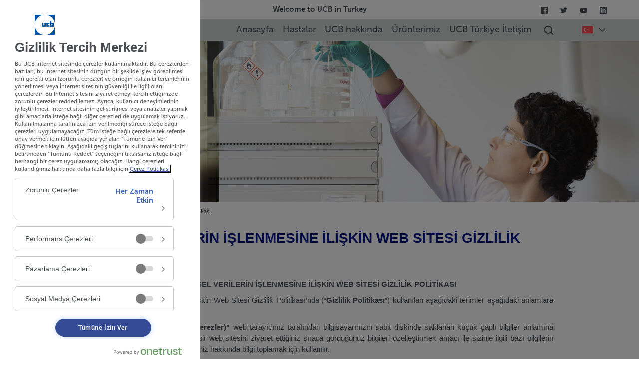

--- FILE ---
content_type: text/html; charset=UTF-8
request_url: https://www.ucb.com.tr/yasal-uyar%C4%B1-gizlilik-politikas%C4%B1
body_size: 18790
content:
<!DOCTYPE html>
<html lang="en" dir="ltr" prefix="content: http://purl.org/rss/1.0/modules/content/  dc: http://purl.org/dc/terms/  foaf: http://xmlns.com/foaf/0.1/  og: http://ogp.me/ns#  rdfs: http://www.w3.org/2000/01/rdf-schema#  schema: http://schema.org/  sioc: http://rdfs.org/sioc/ns#  sioct: http://rdfs.org/sioc/types#  skos: http://www.w3.org/2004/02/skos/core#  xsd: http://www.w3.org/2001/XMLSchema# " class="no-js">
  <head>
    <meta charset="utf-8" />
<script type="text/javascript" charset="UTF-8" src="https://cdn.cookielaw.org/scripttemplates/otSDKStub.js" nonce="_H00OzPkGUe_YXX5KRziDg" data-domain-script="9a5aa76a-e523-4ee5-ac41-b43d1f7500fe" data-language="tr"></script>
<script type="text/javascript" nonce="_H00OzPkGUe_YXX5KRziDg">function OptanonWrapper() {
  if(!getCookie("OptanonAlertBoxClosed")){
    Optanon.ToggleInfoDisplay();
  }
}
function getCookie(name) {
  var value = "; " + document.cookie;
  var parts = value.split("; " + name + "=");
  if (parts.length == 2)
  return parts.pop().split(";").shift();
}</script>
<noscript><style>form.antibot * :not(.antibot-message) { display: none !important; }</style>
</noscript><script nonce="_H00OzPkGUe_YXX5KRziDg">
       function downloadJSAtOnload() {
         var element = document.createElement("script");
         element.src = "/modules/custom/hcp_redirect_pop_up/js/vex.message.js";
         element.setAttribute('nonce', "_H00OzPkGUe_YXX5KRziDg");
         document.body.appendChild(element);
       }
       if (window.addEventListener)
         window.addEventListener("load", downloadJSAtOnload, false);
       else if (window.attachEvent)
         window.attachEvent("onload", downloadJSAtOnload);
       else window.onload = downloadJSAtOnload;
    </script>
<link rel="canonical" href="https://www.ucb.com.tr/yasal-uyar%C4%B1-gizlilik-politikas%C4%B1" />
<script nonce="_H00OzPkGUe_YXX5KRziDg">(function() {var sz = document.createElement('script');
      sz.type = 'text/javascript'; sz.async = true;
      sz.src = '//siteimproveanalytics.com/js/siteanalyze_6126868.js';
      sz.setAttribute('nonce', '_H00OzPkGUe_YXX5KRziDg');
      var s = document.getElementsByTagName('script')[0]; s.parentNode.insertBefore(sz, s);
      })();
</script>
<meta name="MobileOptimized" content="width" />
<meta name="HandheldFriendly" content="true" />
<meta name="viewport" content="width=device-width, initial-scale=1.0" />
<meta http-equiv="ImageToolbar" content="false" />
<link rel="icon" href="/themes/custom/ucb_premier/favicon.ico" type="image/vnd.microsoft.icon" />
<link rel="stylesheet" media="all" href="https://ucb.com.tr/sites/default/files/wcms_global_styles/wcms_global_styles.css" />

    <title>KİŞİSEL VERİLERİN İŞLENMESİNE İLİŞKİN WEB SİTESİ GİZLİLİK POLİTİKASI | UCB</title>
    <link rel="stylesheet" media="all" href="https://ucb.com.tr/sites/default/files/css/css_JDub8Z6WJRUohI2rRyojsg1i6h3tqI9S7oV6G28HNck.css?delta=0&amp;language=en&amp;theme=ucb_premier&amp;include=eJxtikEOgzAMwD5UkSdVIWSsW9pEaYro74fYlYsPtkmdYfNhKAt-8Exvsuy8FWeKbGp5GBx8pno5hFeRYF8ILYq21KXQF26mPntwhRU7p0FrJh0tfOaGR9kx1KHHlH_Tg11wXk8LbgEP7v7MuRZ22EVXlB-65EPf" />
<link rel="stylesheet" media="all" href="https://ucb.com.tr/sites/default/files/css/css_jb19cWM_c-kJirEKNTnWNWPJJgLZLabKKV0vaIRxyRE.css?delta=1&amp;language=en&amp;theme=ucb_premier&amp;include=eJxtikEOgzAMwD5UkSdVIWSsW9pEaYro74fYlYsPtkmdYfNhKAt-8Exvsuy8FWeKbGp5GBx8pno5hFeRYF8ILYq21KXQF26mPntwhRU7p0FrJh0tfOaGR9kx1KHHlH_Tg11wXk8LbgEP7v7MuRZ22EVXlB-65EPf" />
<link rel="stylesheet" media="print" href="https://ucb.com.tr/sites/default/files/css/css_PnLR1grjjO-ZLtMG5w09sGPZjiMrogyEsokI-wgKBXo.css?delta=2&amp;language=en&amp;theme=ucb_premier&amp;include=eJxtikEOgzAMwD5UkSdVIWSsW9pEaYro74fYlYsPtkmdYfNhKAt-8Exvsuy8FWeKbGp5GBx8pno5hFeRYF8ILYq21KXQF26mPntwhRU7p0FrJh0tfOaGR9kx1KHHlH_Tg11wXk8LbgEP7v7MuRZ22EVXlB-65EPf" />

    <script type="application/json" data-drupal-selector="drupal-settings-json">{"path":{"baseUrl":"\/","pathPrefix":"","currentPath":"node\/3901","currentPathIsAdmin":false,"isFront":false,"currentLanguage":"en"},"pluralDelimiter":"\u0003","gtag":{"tagId":"","consentMode":false,"otherIds":[],"events":[],"additionalConfigInfo":[]},"suppressDeprecationErrors":true,"ajaxPageState":{"libraries":"eJxtjlEKwzAMQy8U6iMZN_W8jCQOjtMtt1_YYFDYj5Ce9CFRlczoJCBLglzzRg96XWEJ99jQ-EjG0bFpw9Hg5FcoixHcUna2LVLzpDX02Z0L7NQ5jLhj1FHdJlY6k5CrQfeZv52ebJnm2lTn6vCHfXbNuCQ2kKw75QvqOR1s4RlLR63rs43u8HNvwnNeWA","theme":"ucb_premier","theme_token":null},"ajaxTrustedUrl":{"\/site-search":true},"gtm":{"tagId":null,"settings":{"data_layer":"dataLayer","include_environment":false,"consent_mode":false},"tagIds":["GTM-WKSBBKW"]},"vexMessage":{"submitOk":"Ok","submitCancel":"iptal et","theme":"vex-theme-default","close":true,"closeAllOnPopState":false,"overlayClosesOnClick":true,"pop_ups":{"first":{"reverse":"0","message":"\u003Cp\u003E\u015eu anda UCB T\u00fcrkiye kontroll\u00fc web sitesinden \u00e7\u0131k\u0131yorsunuz ve bir UCB kurumsal portal\u0131na girmek \u00fczeresiniz. Bu portal, T\u00fcrkiye i\u00e7in \u00f6zel olarak onaylanmam\u0131\u015f baz\u0131 bilgiler i\u00e7erebilir.\u003C\/p\u003E\r\n","exceptions":["erequest.ucb.com","careers.ucb.com","ucbcares.co.uk","www.ucbcares.co.uk","www.ucb.com.tr","www.medicines.org.uk","static.ucbweb.net","www.ucb.com","www.swissmedicinfo.ch","www.addtoany.com","ucbcares.my.site.com"]},"second":{"reverse":"1","message":"\u003Cp\u003E\u015eu anda UCB T\u00fcrkiye kontroll\u00fc web sitesinden \u00e7\u0131k\u0131yorsunuz ve bir UCB kurumsal portal\u0131na girmek \u00fczeresiniz. Bu portal, T\u00fcrkiye i\u00e7in \u00f6zel olarak onaylanmam\u0131\u015f baz\u0131 bilgiler i\u00e7erebilir.\u003C\/p\u003E","exceptions":["erequest.ucb.com","careers.ucb.com","www.ucb.com","www.ucb.com.tr"]},"third":{"reverse":"1","message":"\u003Cp\u003EDieser Link \u00f6ffnet in einem neuen Fenster eine Webseite eines anderen Anbieters, f\u00fcr deren Inhalte die UCB Pharma GmbH nicht verantwortlich ist.\u003C\/p\u003E","exceptions":["www.swissmedicinfo.ch","www.medicines.org.uk",""]}}},"wcms_one_trust":{"cookiePagePath":"\/%C3%A7erez-politikas%C4%B1"},"csp":{"nonce":"_H00OzPkGUe_YXX5KRziDg"},"user":{"uid":0,"permissionsHash":"844f64e9c4ed973e3f7d4373abbaf9e0e785112942912435d944e262b314c1c7"}}</script>
<script src="https://ucb.com.tr/sites/default/files/js/js_Vu4UozZdf1y5tASDnsOo7uONRUMc3AlyIic3xASCaag.js?scope=header&amp;delta=0&amp;language=en&amp;theme=ucb_premier&amp;include=eJxtjsEOwyAMQ38IjU-KUhplTEBQCKz8_VAPk5B6sexnH8winAgM2fMSx3t-4QevHWb3DhWUzqgUDKpU6NUPulwPBwTpxXRCwREZTdQ3m4nuTgZpwrk2xaiYf2D3rirlSOo5yYFpQy3Fk9R9Q24gZV3S3sz_3Q-97FHA"></script>
<script src="/modules/contrib/google_tag/js/gtag.js?t9bmqi"></script>
<script src="/modules/contrib/google_tag/js/gtm.js?t9bmqi"></script>

  </head>
  <body class="lang-en section-yasal-uyarc4b1-gizlilik-politikasc4b1 path-node node--type-basic-page role-anon">
  <a href="#main-content" class="visually-hidden focusable skip-link hide">
    Skip to main content
  </a>
  <noscript><iframe src="https://www.googletagmanager.com/ns.html?id=GTM-WKSBBKW"
                  height="0" width="0" style="display:none;visibility:hidden"></iframe></noscript>

    <div class="dialog-off-canvas-main-canvas" data-off-canvas-main-canvas>
    
<div class="off-canvas-wrap layout-container" data-offcanvas>
  <div class="inner-wrap">

    <aside class="right-off-canvas-menu" role="complementary">
      
    </aside>

                              <section id="block-preheadersection" class="block-preheadersection block block-cadre-preheader block-cadre-preheader-block">
  
  
    

  
          

<section class="preheader">
    
          
              <span class="preheader__global"><a target="_blank" href="//www.ucb.com" class="preheader__icons icon-global"><span>Go To Global Site</span></a></span>
      
              <div class="preheader__greeting">Welcome to UCB in Turkey</div>
      
      
              <ul class="preheader__social">
                      <li><a href="https://www.facebook.com/UCBBiopharma" class="preheader__icons icon-fb" target="_blank"><span>Facebook</span></a></li>
                                  <li><a href="https://www.twitter.com/ucb_news" class="preheader__icons icon-tw" target="_blank"><span>Twitter</span></a></li>
                                  <li><a href="https://www.youtube.com/UCB" class="preheader__icons icon-yt" target="_blank"><span>YouTube</span></a></li>
                                  <li><a href="https://www.linkedin.com/company/ucb-pharma" class="preheader__icons icon-li" target="_blank"><span>LinkedIn</span></a></li>
                  </ul>
      
    
    
  </section>

    
    
  </section>

      
              
      <header class="row expanded " role="banner" aria-label="Site header">
                  <div class="large-12">
                    <section id="block-entityviewcontent" class="block-entityviewcontent block block-ctools block-entity-viewnode">
  
  
    

  
          <aside id="node-3901"  about="/yasal-uyar%C4%B1-gizlilik-politikas%C4%B1">


    <div class="view-mode-ucb_page_header">
  
  
    

    <div>
    <a class="slideshow-logo" href="https://www.ucb.com.tr/" title="UCB - Inspired by patients. Driven by science."></a>
    <div class="hero-banner">
                          <article>
  
      <div class="field field-media--image field-name-image field-type-image field-label-hidden">
    <div class="field-items">
          <div class="field-item">  <img loading="lazy" src="https://ucb.com.tr/sites/default/files/2021-12/Veronique_0.jpg" width="1920" height="550" typeof="foaf:Image" />

</div>
      </div>
</div>

  </article>

          </div>
  </div>


  </div>

  
</aside>

    
    
  </section>
<nav role="navigation" aria-labelledby="block-ucb-premier-main-menu-menu" id="block-ucb-premier-main-menu" class="main-menu block-ucb-premier-main-menu">
            
  <h2 class="block-title visually-hidden" id="block-ucb-premier-main-menu-menu">Main navigation</h2>
  

        

  
      <div id="top-bar-sticky-container" data-sticky-container>
    <div  class="sticky show-for-small-only too-sticky" data-sticky data-top-anchor="top-bar-sticky-container" data-btm-anchor="main:bottom" data-margin-top="0" data-margin-bottom="0" data-options="stickyOn:small" data-sticky-on="small">
    <div class="title-bar" data-responsive-toggle="main-menu"
         data-hide-for="medium">
      <button class="menu-icon" type="button" data-toggle="main-menu"></button>
      <a href="/"
         class="title-bar-title">UCB - Inspired by patients. Driven by science.</a>
      <a class="title-bar__search" href="/site-search"><span
          class="visually-hidden">Chercher</span></a>
    </div>
    <nav class="top-bar main-menu" id="main-menu" role="navigation">
      <div class="top-bar-left">
                              <ul
  data-accordion-menu  class="menu vertical medium-horizontal accordian-menu" data-disable-hover="true" data-submenu-toggle="true" data-responsive-menu="accordian">
                                              <li>
            <a href="/" data-drupal-link-system-path="&lt;front&gt;">Anasayfa</a>
                              </li>
                                        <li class="has-submenu menu-item--expanded">
            <a href="/hastalar" data-drupal-link-system-path="node/3761">Hastalar</a>
                                                <ul class="submenu menu vertical nested" data-submenu>
                                                <li class="has-submenu menu-item--expanded">
            <a href="/hastalar/ko%C5%9Fullar" data-drupal-link-system-path="node/3471">Tedavi AlanlarI</a>
                                                <ul class="submenu menu vertical nested" data-submenu>
                                                <li class="has-submenu menu-item--expanded">
            <a href="/hastalar/ko%C5%9Fullar/Santral-Sinir-Sistemi" data-drupal-link-system-path="node/3521">Santral Sinir Sistemi</a>
                                                <ul class="submenu menu vertical nested" data-submenu>
                                                <li class="has-submenu menu-item--expanded">
            <a href="/hastalar/ko%C5%9Fullar/Santral-Sinir-Sistemi/Epilepsi" data-drupal-link-system-path="node/3531">Epilepsi</a>
                                                <ul class="submenu menu vertical nested" data-submenu>
                                                <li>
            <a href="/hastalar/ko%C5%9Fullar/Santral-Sinir-Sistemi/Epilepsi/A%E2%80%99dan-Z%E2%80%99ye-Epilepsi" data-drupal-link-system-path="node/3571">A’dan Z’ye Epilepsi</a>
                              </li>
                                        <li>
            <a href="/hastalar/ko%C5%9Fullar/Santral-Sinir-Sistemi/Epilepsi/Epilepsi-N%C3%B6betleri-ve-Sendromlar%C4%B1" data-drupal-link-system-path="node/3581">Epilepsi Nöbetleri ve Sendromları</a>
                              </li>
                                        <li>
            <a href="/hastalar/ko%C5%9Fullar/Santral-Sinir-Sistemi/Epilepsi/Epilepsi-Tedavisi" data-drupal-link-system-path="node/3591">Epilepsi Tedavisi</a>
                              </li>
                                        <li>
            <a href="/hastalar/ko%C5%9Fullar/Santral-Sinir-Sistemi/Epilepsi/Epilepsi-Temel-%C4%B0statistikler" data-drupal-link-system-path="node/3601">Epilepsi Temel İstatistikler</a>
                              </li>
                                        <li>
            <a href="/hastalar/ko%C5%9Fullar/Santral-Sinir-Sistemi/Epilepsi/Epilepsi-ve-Ya%C5%9Fam-Kalitesi" data-drupal-link-system-path="node/3611">Epilepsi ve Yaşam Kalitesi</a>
                              </li>
                                        <li>
            <a href="/hastalar/ko%C5%9Fullar/Santral-Sinir-Sistemi/Epilepsi/Aileler-%C4%B0%C3%A7in-Epilepsi-Rehberi" data-drupal-link-system-path="node/3621">Aileler İçin Epilepsi Rehberi</a>
                              </li>
        
                      </ul>
            
                    </li>
                                        <li>
            <a href="/hastalar/ko%C5%9Fullar/Santral-Sinir-Sistemi/parkinson-hastal%C4%B1%C4%9F%C4%B1" data-drupal-link-system-path="node/3631">Parkinson Hastalığı</a>
                              </li>
                                        <li>
            <a href="/hastalar/ko%C5%9Fullar/Santral-Sinir-Sistemi/huzursuz-bacak-sendromu" data-drupal-link-system-path="node/3641">Huzursuz Bacak Sendromu</a>
                              </li>
                                        <li>
            <a href="/hastalar/ko%C5%9Fullar/Santral-Sinir-Sistemi/Vertigo-ve-Kognisyon" data-drupal-link-system-path="node/3651">Vertigo ve Kognisyon</a>
                              </li>
        
                      </ul>
            
                    </li>
                                        <li class="has-submenu menu-item--expanded">
            <a href="/hastalar/ko%C5%9Fullar/imm%C3%BCnoloji-ve-enflamasyon" data-drupal-link-system-path="node/3661">İmmünoloji</a>
                                                <ul class="submenu menu vertical nested" data-submenu>
                                                <li>
            <a href="/hastalar/ko%C5%9Fullar/imm%C3%BCnoloji-ve-enflamasyon/alerjiler" data-drupal-link-system-path="node/3671">Alerjiler</a>
                              </li>
                                        <li>
            <a href="/hastalar/ko%C5%9Fullar/imm%C3%BCnoloji-ve-enflamasyon/crohn-hastal%C4%B1%C4%9F%C4%B1" data-drupal-link-system-path="node/3681">Crohn Hastalığı</a>
                              </li>
                                        <li>
            <a href="/hastalar/ko%C5%9Fullar/imm%C3%BCnoloji-ve-enflamasyon/osteoporoz" data-drupal-link-system-path="node/3691">Osteoporoz</a>
                              </li>
                                        <li>
            <a href="/hastalar/ko%C5%9Fullar/imm%C3%BCnoloji-ve-enflamasyon/romatoid-artrit" data-drupal-link-system-path="node/3701">Romatoid Artrit</a>
                              </li>
                                        <li>
            <a href="/hastalar/ko%C5%9Fullar/imm%C3%BCnoloji-ve-enflamasyon/sistemik-lupus-eritematosus" data-drupal-link-system-path="node/3711">Sistemik Lupus Eritematozus</a>
                              </li>
        
                      </ul>
            
                    </li>
        
                      </ul>
            
                    </li>
                                        <li class="has-submenu menu-item--expanded">
            <a href="/hastalar/tavsiyeler" data-drupal-link-system-path="node/3721">Tavsiyeler</a>
                                                <ul class="submenu menu vertical nested" data-submenu>
                                                <li class="has-submenu menu-item--expanded">
            <a href="/hastalar/tavsiyeler/alerji" data-drupal-link-system-path="node/3731">Alerji</a>
                                                <ul class="submenu menu vertical nested" data-submenu>
                                                <li>
            <a href="/hastalar/tavsiyeler/alerji/rita-hayward%E2%80%99un-ailesi" data-drupal-link-system-path="node/3741">Rita&#039;nın ailesi</a>
                              </li>
        
                      </ul>
            
                    </li>
                                        <li class="has-submenu menu-item--expanded">
            <a href="/hastalar/tavsiyeler/epilepsi" data-drupal-link-system-path="node/3751">Epilepsi</a>
                                                <ul class="submenu menu vertical nested" data-submenu>
                                                <li>
            <a href="/hastalar/tavsiyeler/epilepsi/bryan-griffin" data-drupal-link-system-path="node/3771">Bryan</a>
                              </li>
                                        <li>
            <a href="/hastalar/tavsiyeler/epilepsi/heather-overton" data-drupal-link-system-path="node/3781">Heather</a>
                              </li>
        
                      </ul>
            
                    </li>
        
                      </ul>
            
                    </li>
                                        <li class="has-submenu menu-item--expanded">
            <a href="/hastalar/klinik-%C3%A7al%C4%B1%C5%9Fmalar" data-drupal-link-system-path="node/3791">Klinik Çalişmalar</a>
                                                <ul class="submenu menu vertical nested" data-submenu>
                                                <li class="has-submenu menu-item--expanded">
            <a href="/hastalar/klinik-%C3%A7al%C4%B1%C5%9Fmalar/klinik-cal%C4%B1smalar-hakk%C4%B1nda" data-drupal-link-system-path="node/3801">Klinik Çalişmalar Hakkinda</a>
                                                <ul class="submenu menu vertical nested" data-submenu>
                                                <li>
            <a href="/hastalar/klinik-%C3%A7al%C4%B1%C5%9Fmalar/klinik-cal%C4%B1smalar-hakk%C4%B1nda/Faz-I" data-drupal-link-system-path="node/3811">Faz I</a>
                              </li>
                                        <li>
            <a href="/hastalar/klinik-%C3%A7al%C4%B1%C5%9Fmalar/klinik-cal%C4%B1smalar-hakk%C4%B1nda/Faz-II" data-drupal-link-system-path="node/3821">Faz II</a>
                              </li>
                                        <li>
            <a href="/hastalar/klinik-%C3%A7al%C4%B1%C5%9Fmalar/klinik-cal%C4%B1smalar-hakk%C4%B1nda/Faz-III" data-drupal-link-system-path="node/3831">Faz III</a>
                              </li>
                                        <li>
            <a href="/hastalar/klinik-%C3%A7al%C4%B1%C5%9Fmalar/klinik-cal%C4%B1smalar-hakk%C4%B1nda/Faz-IV" data-drupal-link-system-path="node/3841">Faz IV</a>
                              </li>
                                        <li>
            <a href="/hastalar/klinik-%C3%A7al%C4%B1%C5%9Fmalar/klinik-cal%C4%B1smalar-hakk%C4%B1nda/SSS" data-drupal-link-system-path="node/3891">SSS</a>
                              </li>
        
                      </ul>
            
                    </li>
                                        <li>
            <a href="/hastalar/klinik-%C3%A7al%C4%B1%C5%9Fmalar/ucb-nin-klinik-cal%C4%B1sma-politikas%C4%B1" data-drupal-link-system-path="node/3851">UCB&#039;nin Klinik Çalışma Politikası</a>
                              </li>
                                        <li>
            <a href="/hastalar/klinik-%C3%A7al%C4%B1%C5%9Fmalar/cal%C4%B1sma-bilgisi-arama" data-drupal-link-system-path="node/3861">Çalişma Bilgisi Arama</a>
                              </li>
                                        <li>
            <a href="/hastalar/klinik-%C3%A7al%C4%B1%C5%9Fmalar/cal%C4%B1sma-sonucu-srama" data-drupal-link-system-path="node/3871">Çalışma Sonucu Arama</a>
                              </li>
        
                      </ul>
            
                    </li>
                                        <li>
            <a href="/hastalar/hasta-programlar%C4%B1" data-drupal-link-system-path="node/3881">Hasta Programları</a>
                              </li>
        
                      </ul>
            
                    </li>
                                        <li class="has-submenu menu-item--expanded">
            <a href="/ucb-hakkinda" data-drupal-link-system-path="node/3481">UCB hakkında</a>
                                                <ul class="submenu menu vertical nested" data-submenu>
                                                <li>
            <a href="/ucb-hakkinda/seffaflik-ilkemiz" data-drupal-link-system-path="node/3491">Vizyonumuz ve Stratejimiz</a>
                              </li>
                                        <li>
            <a href="/ucb-hakkinda/turkiye-de-ucb" data-drupal-link-system-path="node/3501">Türkiye&#039;de UCB</a>
                              </li>
                                        <li>
            <a href="/ucb-hakkinda/sirket-Kulturumuz-ve-cal%C4%B1sanlar%C4%B1m%C4%B1z" data-drupal-link-system-path="node/3511">Şirket kültürümüz</a>
                              </li>
        
                      </ul>
            
                    </li>
                                        <li class="has-submenu menu-item--expanded">
            <a href="/urunlerimiz" data-drupal-link-system-path="node/3541">Ürünlerimiz</a>
                                                <ul class="submenu menu vertical nested" data-submenu>
                                                <li>
            <a href="/urunlerimiz/Genel-BakI%C5%9F" data-drupal-link-system-path="node/3911">Genel BakIş</a>
                              </li>
                                        <li class="has-submenu menu-item--expanded">
            <a href="/urunlerimiz/Santral-Sinir-Sistemi" data-drupal-link-system-path="node/3921">Santral Sinir Sistemi</a>
                                                <ul class="submenu menu vertical nested" data-submenu>
                                                <li>
            <a href="/urunlerimiz/Santral-Sinir-Sistemi/Nootropil%C2%AE" data-drupal-link-system-path="node/3951">NOOTROPIL®</a>
                              </li>
        
                      </ul>
            
                    </li>
                                        <li>
            <a href="/urunlerimiz/%C4%B0mm%C3%BCnoloji" data-drupal-link-system-path="node/3961">İmmünoloji</a>
                              </li>
                                        <li class="has-submenu menu-item--expanded">
            <a href="/urunlerimiz/kullanma-talimatlar%C4%B1" data-drupal-link-system-path="node/3971">Kullanma Talimatları</a>
                                                <ul class="submenu menu vertical nested" data-submenu>
                                                <li>
            <a href="/urunlerimiz/kullanma-talimatlar%C4%B1/Santral-Sinir-Sistemi" data-drupal-link-system-path="node/3981">Santral Sinir Sistemi</a>
                              </li>
                                        <li>
            <a href="/urunlerimiz/kullanma-talimatlar%C4%B1/%C4%B0mm%C3%BCnoloji" data-drupal-link-system-path="node/3991">İmmünoloji</a>
                              </li>
                                        <li>
            <a href="/urunlerimiz/kullanma-talimatlar%C4%B1/yerlesik-urunler" data-drupal-link-system-path="node/4066">Yerleşik Ürünler</a>
                              </li>
        
                      </ul>
            
                    </li>
                                        <li class="has-submenu menu-item--expanded">
            <a href="/urunlerimiz/KIsa-%C3%9Cr%C3%BCn-Bilgileri" data-drupal-link-system-path="node/4001">Kısa Ürün Bilgileri</a>
                                                <ul class="submenu menu vertical nested" data-submenu>
                                                <li>
            <a href="/urunlerimiz/KIsa-%C3%9Cr%C3%BCn-Bilgileri/Santral-Sinir-Sistemi" data-drupal-link-system-path="node/4031">Santral Sinir Sistemi</a>
                              </li>
                                        <li>
            <a href="/urunlerimiz/KIsa-%C3%9Cr%C3%BCn-Bilgileri/%C4%B0mm%C3%BCnoloji" data-drupal-link-system-path="node/4041">İmmünoloji</a>
                              </li>
                                        <li>
            <a href="/urunlerimiz/kIsa-urun-bilgileri/yerlesik-urunler" data-drupal-link-system-path="node/4065">Yerleşik Ürünler</a>
                              </li>
        
                      </ul>
            
                    </li>
                                        <li class="has-submenu menu-item--expanded">
            <a href="/urunlerimiz/Linkler" data-drupal-link-system-path="node/4011">Linkler</a>
                                                <ul class="submenu menu vertical nested" data-submenu>
                                                <li>
            <a href="/urunlerimiz/Linkler/alerji-linkleri1" data-drupal-link-system-path="node/4021">Alerji Linkleri</a>
                              </li>
                                        <li>
            <a href="/urunlerimiz/Linkler/epilepsi-linkleri1" data-drupal-link-system-path="node/4051">Epilepsi Linkleri</a>
                              </li>
                                        <li>
            <a href="/urunlerimiz/Linkler/Di%C4%9Fer-Linkler" data-drupal-link-system-path="node/4061">Diğer Linkler</a>
                              </li>
        
                      </ul>
            
                    </li>
        
                      </ul>
            
                    </li>
                                        <li class="has-submenu menu-item--expanded">
            <a href="/UCB-T%C3%BCrkiye-%C4%B0leti%C5%9Fim" data-drupal-link-system-path="node/3551">UCB Türkiye İletişim</a>
                                                <ul class="submenu menu vertical nested" data-submenu>
                                                <li>
            <a href="/UCB-T%C3%BCrkiye-%C4%B0leti%C5%9Fim/UCB-T%C3%BCrkiye-%C4%B0leti%C5%9Fim" data-drupal-link-system-path="node/3561">UCB Türkiye İletişim</a>
                              </li>
        
                      </ul>
            
                    </li>
        
                          <li class="main-menu__global show-for-small-only" role="treeitem">
            <a class="main-menu__global-link icon-global"
               href="http://www.ucb.com/" target="_blank"><span
                class="visually-hidden">Go to global site</span>&nbsp;</a>
          </li>
              </ul>
            
      </div>
      <div class="top-bar-right">
                            <div class="top-bar-search"><span class="top-bar-search__icon" data-toggle="search-block-form--2"></span><form class="search-block-form" data-drupal-selector="search-block-form-2" data-toggler=".visible" action="/site-search" method="get" id="search-block-form--2" accept-charset="UTF-8">
    <div class="js-form-item form-item js-form-type-search form-item-keys js-form-item-keys form-no-label">
      <label for="edit-keys--2" class="visually-hidden">Search</label>
        <input title="Enter the terms you wish to search for." data-drupal-selector="edit-keys" type="search" id="edit-keys--2" name="keys" value="" size="15" maxlength="128" placeholder="Arama" class="form-search" />

        </div>
<div data-drupal-selector="edit-actions" class="form-actions js-form-wrapper form-wrapper" id="edit-actions--2"><input class="success button radius js-form-submit form-submit" data-drupal-selector="edit-submit" type="submit" id="edit-submit--2" value="Search" />
</div>

</form>
</div>
                        <a class="navigator-trigger" data-open="ucb-country-navigator">
          <span class="visually-hidden">Country Navigator</span>
        </a>
              </div>
    </nav>
  </div>
      </div>
  

  </nav>

      
          </div>
              </header>

      <div class="row">
        
              </div>

      
            <div class="l-help row">
        <div class="medium-10 medium-centered columns breadcrumb-block">
                  <section id="block-ucb-premier-breadcrumbs" class="block-ucb-premier-breadcrumbs block block-system block-system-breadcrumb-block">
  
  
    

  
            <nav role="navigation" aria-labelledby="system-breadcrumb">
    <h2 id="system-breadcrumb" class="visually-hidden">You are here</h2>
    <ul class="breadcrumbs">
              <li>
                      <a href="/">www.ucb.com.tr</a>
                  </li>
              <li>
                      Yasal Uyarı ve Gizlilik Politikası
                  </li>
          </ul>
  </nav>

    
    
  </section>

      
        </div>
      </div>
      
      <div class="row ">
        <main id="main" class="medium-10 medium-centered columns" role="main">
                      <div data-drupal-messages-fallback class="hidden"></div>                    <a id="main-content" tabindex="-1"></a>
                    <section class="layout-content">
                    
  
    

  
          <article id="node-3901"  about="/yasal-uyar%C4%B1-gizlilik-politikas%C4%B1">

  
    

  
    <div class="view-mode-full">
    <div  class="layout ucb-1column ucb_section ucb_section-single">
 <div class="row column ucb_section-sections" data-equalizer data-equalize-on="medium">
  <div  class="columns small-12">
    
  


  
    
        
        

<section class="ucb_block block block-layout-builder block-inline-block-ucb-block-wysisyg-title-button">
  
  
  

  
    
            <h1 class="text-left black" data-quickedit-field-id="block_content/13721/en/full">KİŞİSEL VERİLERİN İŞLENMESİNE İLİŞKİN WEB SİTESİ GİZLİLİK POLİTİKASI</h1>
    
    <div>
        </div>
<div class="body field field-block-content--body field-name-body field-type-text-with-summary field-label-hidden">
    <div class="field-items">
          <div class="field-item"><h3>&nbsp;</h3><p class="text-align-center" ><span ><span ><strong>KİŞİSEL VERİLERİN İŞLENMESİNE İLİŞKİN WEB SİTESİ GİZLİLİK POLİTİKASI</strong></span></span></p><p class="text-align-justify" ><span ><span >Bu Kişisel Verilerin İşlenmesine İlişkin Web Sitesi Gizlilik Politikası’nda (“<strong>Gizlilik Politikası</strong>”) kullanılan aşağıdaki terimler aşağıdaki anlamlara gelecektir:</span></span></p><ul><li style="margin-bottom:8px;margin-top:8px;"><p class="text-align-justify"><span style="background-color:white;"><span style="font-family:&quot;Arial&quot;,sans-serif;font-size:11pt;line-height:150%;tab-stops:list .5in;">"<strong>Tanımlama bilgileri (cookies/çerezler)"</strong> web tarayıcınız tarafından bilgisayarınızın sabit diskinde saklanan küçük çaplı bilgiler anlamına gelmektedir. Tanımlama bilgileri bir web sitesini ziyaret ettiğiniz sırada gördüğünüz bilgileri özelleştirmek amacı ile sizinle ilgili bazı bilgilerin hatırlanması için ve/veya ziyaretiniz hakkında bilgi toplamak için kullanılır.</span></span></p></li><li style="margin-bottom:8px;margin-top:8px;"><p class="text-align-justify"><span style="background-color:white;"><span style="font-family:&quot;Arial&quot;,sans-serif;font-size:11pt;line-height:150%;tab-stops:list .5in;">"<strong>Kişisel Veriler</strong>" ile Sağlık Meslek Mensubu (“SMM”) olmayan veya SMM olup web sitesine üyelik olmayan ve/veya üyelik sistemi üzerinden oturum açmayan ziyaretçiler için IP adresi, erişim tarihi ve saati, ziyaret süresi ve kullanılan tarayıcı tipi verilerini toplayan tanımlama bilgileri; üye olan ve/veya üyelik sistemi üzerinden oturum açan SMM’ler için adınız-soyadınız, şehir bilginiz, e-posta adresiniz, telefon numaranız, faks numaranız, IP adresiniz, unvanınız, mesleğiniz, mesleki deneyiminiz ve eğitim bilgileriniz dâhil özgeçmişiniz, ayrıca tarafımıza ileteceğiniz soru, talep ve şikâyet mesajları kapsamındaki kişisel verileriniz, web sitemizin ilgili bölümlerine erişim için şifreleriniz dâhil fakat bunlarla sınırlı olmamak üzere sizi tanımlamak için kullanılabilecek kişisel bilgileriniz ve “Özel Nitelikli Kişisel Veriler” ile tarafımıza iletebileceğiniz sağlık verileriniz, dernek, vakıf, sendika üyeliği verileriniz gibi veriler kastedilmektedir. Aksi bu Gizlilik Politikası’nda açıkça belirtilmedikçe, Kişisel Veriler ifadesi, Özel Nitelikli Kişisel Verileri de kapsayacak şekilde kullanılacaktır.</span></span></p></li><li style="margin-bottom:8px;margin-top:8px;"><p class="text-align-justify"><span style="background-color:white;"><span style="font-family:&quot;Arial&quot;,sans-serif;font-size:11pt;line-height:150%;tab-stops:list .5in;">"<strong>Üçüncü Şahıslar</strong>" bu web sitesinin veya diğer IT sistemlerinin bakımı ve/veya diğer işletme destek servislerinin, değerlendirme veya teknik desteğin sağlanması gibi fakat bunlarla sınırlı olmayan hizmetler sunan UCB’ye bağlı şirketler ve faaliyetleri çerçevesinde UCB’yi destekleyen üçüncü şahıs yer sağlayıcıları anlamına gelmektedir.</span></span></p></li><li style="margin-bottom:8px;margin-top:8px;"><p class="text-align-justify"><span style="background-color:white;"><span style="font-family:&quot;Arial&quot;,sans-serif;font-size:11pt;line-height:150%;tab-stops:list .5in;">"<strong>UCB</strong>", Palladium Tower, Barbaros Mah. Kardelen Sok., No:2 Kat:24/80, 34746 Ataşehir, İstanbul, Türkiye&nbsp;adresinde bulunan UCB Pharma A.Ş. anlamına gelmektedir.</span></span></p></li><li style="margin-bottom:8px;margin-top:8px;"><p class="text-align-justify"><span style="background-color:white;"><span style="font-family:&quot;Arial&quot;,sans-serif;font-size:11pt;line-height:150%;tab-stops:list .5in;">"<strong>Biz</strong>" veya "<strong>Bizi/Bize</strong>" ifadeleri ile UCB’ye atıfta bulunulmaktadır.</span></span></p></li><li style="margin-bottom:8px;margin-top:8px;"><p class="text-align-justify"><span style="background-color:white;"><span style="font-family:&quot;Arial&quot;,sans-serif;font-size:11pt;line-height:150%;tab-stops:list .5in;">"<strong>Siz</strong>" veya “<strong>Sizi/Size</strong>” ifadeleri ile bu web sitesinin kullanıcılarına atıfta bulunulmaktadır.</span></span></p></li></ul><p class="text-align-justify" style="margin-bottom:8px;margin-top:8px;"><span style="background-color:white;"><span style="font-family:&quot;Arial&quot;,sans-serif;font-size:11pt;line-height:150%;">Kişisel verilerinizin gizli tutulması ve güvenliği bizim için önemlidir. UCB olarak veri sorumlusu sıfatıyla, sizi 6698 sayılı Kişisel Verilerin Korunması Kanunu (“<strong>Kanun</strong>”) ve ilgili mevzuat uyarınca kişisel verilerinizin işlenmesi hususunda bilgilendirmek isteriz.</span></span></p><p class="text-align-justify" style="margin-bottom:8px;margin-top:8px;"><span style="background-color:white;"><span style="font-family:&quot;Arial&quot;,sans-serif;font-size:11pt;line-height:150%;">Bu Gizlilik Politikası, bu web sitesi aracılığıyla verebileceğiniz bilgilerin toplanması, kullanımı ve açıklanmasına ilişkin online bilgi uygulamalarımızı açıklamaktadır. Bu web sitesini kullanmadan veya Kişisel Veri göndermeden önce bu Gizlilik Politikası’nın tamamını okuduğunuzdan emin olunuz. Bu Gizlilik Politikası sadece bu web sitesi ile toplanan verilerin kullanımı ve toplanması için geçerlidir ve UCB tarafından online (çevrimiçi) veya offline (çevrimdışı) olarak toplanan diğer veriler için geçerli değildir.</span></span></p><p class="text-align-justify" style="margin-bottom:8px;margin-top:8px;"><span style="background-color:white;"><span style="font-family:&quot;Arial&quot;,sans-serif;font-size:11pt;line-height:150%;">Web sitemiz üzerinde bulunan ilgili bölümler (İletişim bölümü ve HCP Log-in bölümü) altındaki formlar aracılığı ile kişisel verilerin işlenmesi amaçları ve kapsamları hakkında ilgili bölümlere özel aydınlatma metinleri ayrıca hazırlanmış ve sunulmuştur. &nbsp;</span></span></p><p class="text-align-justify" style="margin-bottom:8px;margin-top:8px;"><span style="background-color:white;"><span style="font-family:&quot;Arial&quot;,sans-serif;font-size:11pt;line-height:150%;"><strong>Kişisel Verilerinizi Hangi Amaçlarla ve Hangi Hukuki Nedene Dayanarak İşliyoruz</strong>?</span></span></p><p class="text-align-justify" style="margin-bottom:8px;margin-right:18px;margin-top:8px;"><span style="font-family:&quot;Arial&quot;,sans-serif;font-size:11pt;line-height:150%;"><strong>Web Sitesi Ziyaretçilerimiz</strong></span></p><p class="text-align-justify" style="margin-bottom:8px;margin-top:8px;"><span style="background-color:white;"><span style="font-family:&quot;Arial&quot;,sans-serif;font-size:11pt;line-height:150%;">Web sitemizi ziyaret eden ziyaretçilerimizin kişisel verilerini (örneğin IP adresi), kullanıcı verilerini sınıflandırmak ve değerlendirmek, web sitesi analitiği ve iyileştirmeleri için ve kullanıcı deneyimini iyileştirmek amacı ile web sitesinin özellik ve fonksiyonlarının nasıl kullanıldığını anlamak üzere, Kanun madde 5/2 (f) kapsamında temel hak ve özgürlüklerinize zarar vermemek kaydıyla veri işlemenin meşru menfaatlerimizin korunması için gerekli olması hukuki nedeni ile işliyoruz.</span></span></p><p class="text-align-justify" style="margin-bottom:8px;margin-top:8px;"><span style="background-color:white;"><span style="font-family:&quot;Arial&quot;,sans-serif;font-size:11pt;line-height:150%;">UCB web sitesi ziyaretçisinin birinci düzey alan adı, IP adresi, erişim tarihi ve saati, ziyaret süresi ve kullanılan tarayıcı tipi verilerini toplayan tanımlama bilgileri kullanır. Bu bilgiler web sunucusu tarafından otomatik olarak girilir ve sadece sistem yönetimi ve sitenin kullanımını değerlendirmek üzere istatistik sunmak için kullanılır.</span></span></p><p class="text-align-justify" style="margin-bottom:8px;margin-top:8px;"><span style="background-color:white;"><span style="font-family:&quot;Arial&quot;,sans-serif;font-size:11pt;line-height:150%;">UCB tanımlama bilgilerini ayrıca sizi web sitesine tanıtmak ve size ek bir güvenlik düzeyi sağlamak amacı ile kullanır. Web sitesine erişim sağlamanızdan ve kullanıcı adınızı ve şifrenizi girdikten sonra UCB bilgisayarınıza, hizmete erişim yetkiniz olduğunu belirten geçici bir tanımlama bilgisi yerleştirir. Bu tanımlama bilgisi geçerli çalışma oturumunuz boyunca dijital bir çalışma alanına girmenize olanak sağlar ve siz dijital çalışma alanındaki oturumunuzu sonlandırıncaya veya web tarayıcınızı kapatıncaya kadar bilgisayarınızda kalır. Tarayıcınız tanımlama bilgilerini kabul etmemek üzere ayarlanmışsa web sitesinde oturum açamazsınız ve/veya web sitesini kullanamazsınız. Bu tanımlama bilgileri geçicidir ve web sitesinin içindeki veya dışındaki işlemlerinizi takip etmek üzere kullanılmamaktadır.</span></span></p><p class="text-align-justify" style="margin-bottom:8px;margin-top:8px;"><span style="background-color:white;"><span style="font-family:&quot;Arial&quot;,sans-serif;font-size:11pt;line-height:150%;">UCB, tanımlama bilgilerini bu Gizlilik Politikası’nda belirtilenin dışında bu web sitesi ile bağlantılı olarak&nbsp;</span><span style="border:none windowtext 1.0pt;font-family:&quot;Arial&quot;,sans-serif;font-size:11pt;line-height:150%;padding:0in;">kullanmamaktadır</span><span style="font-family:&quot;Arial&quot;,sans-serif;font-size:11pt;line-height:150%;">.</span></span></p><p class="text-align-justify" style="margin-bottom:8px;margin-top:8px;"><span style="font-family:&quot;Arial&quot;,sans-serif;font-size:11pt;line-height:150%;">Söz konusu tanımlama bilgilerinden web sitemizin çalışması ve amaçlandığı gibi kullanılması için zorunlu olanlar vasıtasıyla toplanacak ve işlenecek kişisel verileriniz, temel hak ve özgürlüklerinizi ihlal etmemesi koşuluyla, Kanun madde 5/2 (f) uyarınca meşru menfaatlerimiz için veri işlemenin zorunlu olması hukuki sebebine dayanarak işlenecektir. Öte yandan zorunlu tanımlama bilgileri dışında kalan tanımlama bilgileri ise Kanun madde 5/1 uyarınca açık rızanıza dayanarak işlenecektir.</span></p><p class="text-align-justify" style="margin-bottom:8px;margin-top:8px;"><span style="background-color:white;"><span style="font-family:&quot;Arial&quot;,sans-serif;font-size:11pt;line-height:150%;"><strong>İletişim Bölümü Üzerinden Tarafımıza Soru, Talep ve Şikâyetlerini İleten Kişiler</strong></span></span></p><p class="text-align-justify" style="margin-bottom:8px;margin-top:8px;"><span style="background-color:white;"><span style="font-family:&quot;Arial&quot;,sans-serif;font-size:11pt;line-height:150%;">Web sitemizdeki İletişim Bölümü üzerinden soru, talep ve şikâyetlerinizi iletmek için tarafınızca sunulan Kişisel Veriler UCB tarafından sadece sorunuza, bilgi talebinize veya şikâyetlerinize yanıt vermek ve bunlarla ilgili aksiyon almak ve gerekli takipleri yapmak amacı ile kullanılacaktır. Kişisel verileriniz bu kapsamda Kanun madde 5/2 (f) kapsamında temel hak ve özgürlüklerinize zarar vermemek kaydıyla veri işlemenin meşru menfaatlerimizin korunması için gerekli olması hukuki nedeni ile işlenmektedir. UCB Kişisel Verilerinizi doğrudan pazarlama amaçlı olarak kullanmayacaktır.</span></span></p><p class="text-align-justify" style="margin-bottom:8px;margin-top:8px;"><span style="background-color:white;"><span style="font-family:&quot;Arial&quot;,sans-serif;font-size:11pt;line-height:150%;">Öte yandan İletişim Bölümü üzerinden yan etki bildirimi veya kalite şikâyeti iletmeniz halinde, ileteceğiniz kişisel verileriniz yan etki bildirimlerinin ve gerekli hallerde kalite şikâyetlerinin ilgili mevzuat uyarınca Sağlık Bakanlığı ve ilgili diğer kamu kurum ve kuruluşlarına bildirilmesi ve bu kapsamda gerekli takip ve bilgilendirmelerin yapılabilmesi amacıyla Kanun madde 5/2 (ç) uyarınca veri sorumlusu olarak hukuki yükümlülüklerimizin yerine getirilebilmesi için zorunlu olması sebebiyle, özel nitelikli kişisel verileriniz ise aynı amaçlarla Kanun madde 6/2 uyarınca açık rızanıza dayanarak işlenecektir.</span></span></p><p class="text-align-justify" style="margin-bottom:8px;margin-top:8px;"><span style="background-color:white;"><span style="font-family:&quot;Arial&quot;,sans-serif;font-size:11pt;line-height:150%;"><strong>Sağlık Meslek Mensupları</strong></span></span></p><p class="text-align-justify" style="margin-bottom:8px;margin-top:8px;"><span style="background-color:white;"><span style="font-family:&quot;Arial&quot;,sans-serif;font-size:11pt;line-height:150%;">Web sitemizin sağlık meslek mensuplarına (“<strong>SMM</strong>”) özel bölümüne erişilebilmesi için, SMM’lerin web sitemiz üzerinden bir hesap oluşturması ve bu hesap bilgilerini kullanarak sisteme giriş yapması istenmektedir. Bu çerçevede tarafımıza ileteceğiniz kişisel verileriniz, web sitemiz üzerinde hesap oluşturmanız, bu hesap aracılığıyla sistemde oturum açabilmeniz ve web sitemizdeki hekimlere yönelik ve özel olarak hazırlanmış içeriklere erişebilmeniz, kişisel verilerin şirketimiz veri tabanlarına kaydedilebilmesi ve tarafınıza e-posta veya diğer yöntemlerle bilgilendirmeler iletilmesi amaçlarıyla kullanılacaktır.</span></span></p><p class="text-align-justify" style="margin-bottom:8px;margin-top:8px;"><span style="background-color:white;"><span style="font-family:&quot;Arial&quot;,sans-serif;font-size:11pt;line-height:150%;"><strong>Çalışan Adayları</strong></span></span></p><p class="text-align-justify" style="margin-bottom:8px;margin-top:8px;"><span style="background-color:white;"><span style="font-family:&quot;Arial&quot;,sans-serif;font-size:11pt;line-height:150%;">Web sitemiz üzerinden Kişisel Verilerinizi bir iş başvurusu için göndermeniz halinde Kişisel Verileriniz:</span></span></p><ul><li style="margin-bottom:8px;margin-top:8px;"><p class="text-align-justify"><span style="background-color:white;"><span style="font-family:&quot;Arial&quot;,sans-serif;font-size:11pt;line-height:150%;tab-stops:list .5in;">işe alım, kadro oluşturma ve atama</span></span></p></li><li style="margin-bottom:8px;margin-top:8px;"><p class="text-align-justify"><span style="background-color:white;"><span style="font-family:&quot;Arial&quot;,sans-serif;font-size:11pt;line-height:150%;tab-stops:list .5in;">boş pozisyonlar için personel sağlamak üzere referans ve profil eşleştirme</span></span></p></li><li style="margin-bottom:8px;margin-top:8px;"><p class="text-align-justify"><span style="background-color:white;"><span style="font-family:&quot;Arial&quot;,sans-serif;font-size:11pt;line-height:150%;tab-stops:list .5in;">sizi gelecekteki iş fırsatları hakkında bilgilendirme amaçları ile kullanılacaktır.</span></span></p></li></ul><p class="text-align-justify" style="margin-bottom:8px;margin-top:8px;"><span style="background-color:white;"><span style="font-family:&quot;Arial&quot;,sans-serif;font-size:11pt;line-height:150%;">Siz daha önce silinmesini talep etmediğiniz takdirde, verileriniz personel alım sistemimizde en fazla iki yıl saklanacak ve UCB veya bağlı şirketlerinden birisi tarafından görüşmeye çağrılmanız halinde ise bu süre beş yıla çıkarılacaktır. Başvurunuzun kabul edilmesi halinde verileriniz işlenerek personel dosyanıza konacaktır.</span></span></p><p class="text-align-justify" style="margin-bottom:8px;margin-top:8px;"><span style="background-color:white;"><span style="font-family:&quot;Arial&quot;,sans-serif;font-size:11pt;line-height:150%;">UCB web sitesindeki ilgili bölümlerde hesap oluşturmak veya iletişim formları üzerinden sorularınızı iletmek için belirli alanları doldurmanız (bazıları zorunlu, bazıları isteğe bağlı) ve/veya hesap oluşturduğunuz kısımlarda bir kullanıcı adı ve şifre seçmeniz gerekebilir. Tarafımızdan istenen herhangi bir Kişisel Veriyi vermemeyi tercih ederseniz hesap oluşturmanız veya bizden sorunuza yanıt almanız mümkün olmayabilir.</span></span></p><p class="text-align-justify" style="margin-bottom:8px;margin-top:8px;"><span style="background-color:white;"><span style="font-family:&quot;Arial&quot;,sans-serif;font-size:11pt;line-height:150%;"><strong>Kişisel Verilerinizi Kimlere ve Hangi Amaçlarla Aktarılabiliriz?</strong></span></span></p><p class="text-align-justify" style="margin-bottom:8px;margin-top:8px;"><span style="background-color:white;"><span style="font-family:&quot;Arial&quot;,sans-serif;font-size:11pt;line-height:150%;">Yalnızca yukarıda belirtilen kişisel verilerin işlenmesi amaçlarını yerine getirebilmek için gerekli olması halinde, kişisel verileriniz yurtiçinde veya yurt dışında yerleşik grup şirketlerimiz, hizmet / destek / danışmanlık aldığımız Üçüncü Şahıslar ile paylaşılabilecektir. UCB ayrıca uygulanacak hukukun, mahkeme emirlerinin veya resmi düzenlemelerin gerektirmesi halinde Kişisel Verilerinizi yetkili kamu kurum ve kuruluşlarına veya yargı organlarına ifşa etmek zorunda kalabilir.</span></span></p><p class="text-align-justify" style="margin-bottom:8px;margin-top:8px;"><span style="background-color:white;"><span style="font-family:&quot;Arial&quot;,sans-serif;font-size:11pt;line-height:150%;">Ayrıca global bir şirket olarak bilgisayar sistemlerimizin ve alt yapılarımızın yurt dışına bağlı olması sebebi ile ya da yurt dışında mukim olan iş ortakları ile yapılacak iş ve işlemler gereği, söz konusu iş ve işlemle sınırlı olmak kaydı ile kişisel verilerin yurt dışına aktarılması söz konusu olmaktadır</span></span></p><p class="text-align-justify" style="margin-bottom:8px;margin-top:8px;"><span style="background-color:white;"><span style="font-family:&quot;Arial&quot;,sans-serif;font-size:11pt;line-height:150%;">UCB bu çerçevede Kişisel Verilerinizi daha düşük düzeyde koruma sunan ülkelerde bulunan Üçüncü Şahıslara verebilir; ancak UCB Kişisel Verilerinizin gizli tutulması ve bu politikaya ve mevcut kişisel verilerin korunması yasalarına uygun olarak işlem yapılması için gerekli bütün adımları atacaktır.</span></span></p><p class="text-align-justify" style="margin-bottom:8px;margin-top:8px;"><span style="background-color:white;"><span style="font-family:&quot;Arial&quot;,sans-serif;font-size:11pt;line-height:150%;">Her halükarda, toplanan kişisel verileriniz Türkiye dışındaki ülkelere Kanun 9/1 uyarınca açık rızanız ile aktarılır.</span></span></p><p class="text-align-justify" style="margin-bottom:8px;margin-right:18px;margin-top:8px;"><span style="font-family:&quot;Arial&quot;,sans-serif;font-size:11pt;line-height:150%;"><strong><u>Kişisel Verilerinize İlişkin Haklarınız Nelerdir?</u></strong></span></p><p class="text-align-justify" style="margin-bottom:8px;margin-right:18px;margin-top:8px;"><span style="font-family:&quot;Arial&quot;,sans-serif;font-size:11pt;line-height:150%;vertical-align:baseline;">Kanun madde 11 uyarınca aşağıda belirtilen haklara sahip bulunmaktasınız:</span></p><ul><li style="margin-bottom:8px;margin-left:8px;margin-right:18px;margin-top:8px;"><p class="text-align-justify"><span style="font-family:&quot;Arial&quot;,sans-serif;font-size:11pt;line-height:150%;vertical-align:baseline;">Kişisel verilerinizin işlenip işlenmediğini öğrenme, işlendiğine ilişkin bilgi talep etme,</span></p></li><li style="margin-bottom:8px;margin-left:8px;margin-right:18px;margin-top:8px;"><p class="text-align-justify"><span style="font-family:&quot;Arial&quot;,sans-serif;font-size:11pt;line-height:150%;vertical-align:baseline;">Kişisel verilerinizin işlenme amacını ve bunların amacına uygun kullanılıp kullanılmadığını öğrenme,</span></p></li><li style="margin-bottom:8px;margin-left:8px;margin-right:18px;margin-top:8px;"><p class="text-align-justify"><span style="font-family:&quot;Arial&quot;,sans-serif;font-size:11pt;line-height:150%;vertical-align:baseline;">Kişisel verilerinizin aktarıldığı üçüncü kişileri bilme,</span></p></li><li style="margin-bottom:8px;margin-left:8px;margin-right:18px;margin-top:8px;"><p class="text-align-justify"><span style="font-family:&quot;Arial&quot;,sans-serif;font-size:11pt;line-height:150%;vertical-align:baseline;">Kişisel verilerinizin eksik veya yanlış işlenmiş olması hâlinde bunların düzeltilmesini talep etme, bu hakkınızı kullanmanız halinde bu durumun kişisel verilerinizin aktarıldığı üçüncü kişilere de bildirilmesini isteme,</span></p></li><li style="margin-bottom:8px;margin-left:8px;margin-right:18px;margin-top:8px;"><p class="text-align-justify"><span style="font-family:&quot;Arial&quot;,sans-serif;font-size:11pt;line-height:150%;vertical-align:baseline;">Kişisel verilerinizin işlenme nedenlerinin ortadan kalkması halinde kişisel verilerinizin silinmesini veya yok edilmesini isteme, bu hakkınızı kullanmanız halinde bu durumun kişisel verilerinizin aktarıldığı üçüncü kişilere de bildirilmesini isteme,</span></p></li><li style="margin-bottom:8px;margin-left:8px;margin-right:18px;margin-top:8px;"><p class="text-align-justify"><span style="font-family:&quot;Arial&quot;,sans-serif;font-size:11pt;line-height:150%;vertical-align:baseline;">Elde ettiğimiz bilgilerin otomatik sistemler ile analizi yoluyla hakkınızda ortaya çıkan sonuca itiraz etme ve zarara uğramanız halinde tazminat talep etme.</span></p></li></ul><p class="text-align-justify" style="margin-bottom:8px;margin-right:18px;margin-top:8px;"><span style="font-family:&quot;Arial&quot;,sans-serif;font-size:11pt;line-height:150%;vertical-align:baseline;">UCB olarak, yürürlükteki mevzuattan kaynaklanan yükümlülüklerimiz saklı kalmak kaydıyla, sahip olduğunuz bu hakları istediğiniz her zaman ve en uygun şekilde kullanabileceğinizi taahhüt ederiz.</span></p><p class="text-align-justify" style="margin-bottom:8px;margin-top:8px;"><span style="background-color:white;"><span style="font-family:&quot;Arial&quot;,sans-serif;font-size:11pt;line-height:150%;">Mümkün olduğunda sisteme erişim sağlayarak veya bize&nbsp;</span></span><a style="color:blue;" href="mailto:tr-bilgi@ucb.com.tr"><span style="background-color:white;"><span style="border:none windowtext 1.0pt;font-family:&quot;Arial&quot;,sans-serif;font-size:11pt;line-height:150%;padding:0in;"><u>tr-bilgi@ucb.com.tr</u></span></span></a><span style="background-color:white;"><span style="font-family:&quot;Arial&quot;,sans-serif;font-size:11pt;line-height:150%;">&nbsp;adresine e-posta veya UCB Pharma A.Ş., Palladium Tower, Barbaros Mah. Kardelen Sok., No:2 Kat:24/80, 34746 Ataşehir, İstanbul, Türkiye&nbsp;adresine posta göndererek istediğiniz zaman ücretsiz olarak kişisel verilerinize ilişkin haklarınızı kullanabilirsiniz.</span></span></p><p style="margin-bottom:11px;margin-left:76px;text-indent:-56.7pt;"><span style="background-color:white;"><span style="font-family:&quot;Arial&quot;,sans-serif;font-size:11pt;line-height:107%;tab-stops:56.7pt;" lang="EN-US"><strong>Ticari Unvan</strong></span></span></p><p style="margin-bottom:11px;margin-left:76px;text-indent:-56.7pt;"><span style="background-color:white;"><span style="font-family:&quot;Arial&quot;,sans-serif;font-size:11pt;line-height:107%;tab-stops:56.7pt;" lang="EN-US">UCB Pharma A.Ş.</span></span></p><p style="margin-bottom:11px;margin-left:76px;text-indent:-56.7pt;"><span style="background-color:white;"><span style="font-family:&quot;Arial&quot;,sans-serif;font-size:11pt;line-height:107%;tab-stops:56.7pt;" lang="EN-US"><strong>Ticaret Sicil No.</strong></span></span></p><p style="margin-bottom:11px;margin-left:76px;text-indent:-56.7pt;"><span style="background-color:white;"><span style="font-family:&quot;Arial&quot;,sans-serif;font-size:11pt;line-height:107%;tab-stops:56.7pt;" lang="EN-US">272281 - İstanbul Ticaret Sicil Müdürlüğü</span></span></p><p style="margin-bottom:11px;margin-left:76px;text-indent:-56.7pt;"><span style="background-color:white;"><span style="font-family:&quot;Arial&quot;,sans-serif;font-size:11pt;line-height:107%;tab-stops:56.7pt;" lang="EN-US"><strong>MERSIS No.</strong></span></span></p><p style="margin-bottom:11px;margin-left:76px;text-indent:-56.7pt;"><span style="background-color:white;"><span style="font-family:&quot;Arial&quot;,sans-serif;font-size:11pt;line-height:107%;tab-stops:56.7pt;" lang="EN-US">088300178500019</span></span></p><p style="margin-bottom:11px;margin-left:76px;text-indent:-56.7pt;"><span style="background-color:white;"><span style="font-family:&quot;Arial&quot;,sans-serif;font-size:11pt;line-height:107%;tab-stops:56.7pt;" lang="EN-US"><strong>Adres</strong></span></span></p><p class="text-align-justify" style="margin-bottom:11px;margin-left:144px;text-indent:-1.5in;"><span style="background-color:white;"><span style="font-family:&quot;Arial&quot;,sans-serif;font-size:11pt;line-height:107%;tab-stops:56.7pt;" lang="EN-US">Palladium Tower, Barbaros Mah.</span></span></p><p class="text-align-justify" style="margin-bottom:11px;margin-left:144px;text-indent:-1.5in;"><span style="background-color:white;"><span style="font-family:&quot;Arial&quot;,sans-serif;font-size:11pt;line-height:107%;tab-stops:56.7pt;" lang="EN-US">Kardelen Sok., No:2 Kat:24/80 | 34746</span></span></p><p class="text-align-justify" style="margin-bottom:11px;margin-left:144px;text-indent:-1.5in;"><span style="background-color:white;"><span style="font-family:&quot;Arial&quot;,sans-serif;font-size:11pt;line-height:107%;tab-stops:56.7pt;" lang="EN-US">Ataşehir, İstanbul / Türkiye</span></span></p><p style="margin-bottom:11px;margin-left:76px;text-indent:-56.7pt;"><span style="background-color:white;"><span style="font-family:&quot;Arial&quot;,sans-serif;font-size:11pt;line-height:107%;tab-stops:56.7pt;" lang="EN-US"><strong>E-posta&nbsp;&nbsp;&nbsp;&nbsp;&nbsp; : </strong></span></span><a style="color:blue;" href="mailto:dataprivacyturkey@ucb.com"><span style="background-color:white;color:blue;"><span class="MsoHyperlink" style="font-family:&quot;Arial&quot;,sans-serif;font-size:11pt;line-height:107%;tab-stops:56.7pt;" lang="EN-US"><u>dataprivacyturkey@ucb.com</u></span></span></a></p><p style="margin-bottom:11px;margin-left:76px;text-indent:-56.7pt;"><span style="background-color:white;"><span style="font-family:&quot;Arial&quot;,sans-serif;font-size:11pt;line-height:107%;tab-stops:56.7pt;" lang="EN-US"><strong>Site Sorumlusu:</strong></span><span style="font-family:&quot;Arial&quot;,sans-serif;font-size:11pt;line-height:107%;tab-stops:56.7pt;"> Zeynep Erkök</span></span></p></div>
      </div>
</div>

    
  
  </section>

	</div>
  </div>
</div>

  </div>

  
  
  
</article>

    
    
  </section>
<section id="block-ucbcountrynavigatorblock" class="block-ucbcountrynavigatorblock block block-ucb-country-navigator block-ucb-country-navigator-block">
  
  
    

  
          <div class="reveal" id="ucb-country-navigator" data-reveal>
  <h2>Choose a Country</h2>

      <ul>
      <li><a href="/" target="_blank" class="flag-global">Global Site – English</a></li>
      <li><a href="https://ucbaustralia.com.au" target="_blank" class="flag-australia">Australia – English</a></li>
      <li><a href="/worldwide?country=belgium-luxembourg" target="_blank" class="flag-belgium">België – Engels</a></li>
      <li><a href="/worldwide?country=belgium-luxembourg" target="_blank" class="flag-belgium">Belgique – Anglais</a></li>
      <li><a href="http://ucb-biopharma.com.br" target="_blank" class="flag-brazil">Brasil – Português</a></li>
      <li><a href="http://www.ucb.bg" target="_blank" class="flag-bulgaria">България – Български</a></li>
      <li><a href="https://www.ucb-canada.ca/en/home" target="_blank" class="flag-canada">Canada – English</a></li>
      <li><a href="https://www.ucb-canada.ca/fr/accueil" target="_blank" class="flag-canada">Canada – Français</a></li>
      <li><a href="https://www.ucbchina.com" target="_blank" class="flag-china">中国 – 中文</a></li>
      <li><a href="/worldwide?country=czech-republic" target="_blank" class="flag-czech-republic">Česká Republika – Angličtina</a></li>
      <li><a href="/worldwide?country=denmark" target="_blank" class="flag-denmark">Danmark – Engelsk</a></li>
      <li><a href="https://www.ucb.de" target="_blank" class="flag-germany">Deutschland – Deutsch</a></li>
      <li><a href="https://www.ucb-france.fr" target="_blank" class="flag-france">France – Français</a></li>
      <li><a href="http://www.ucb-iberia.com" target="_blank" class="flag-spain">España – Español</a></li>
      <li><a href="https://www.ucbpharma.gr" target="_blank" class="flag-greece">Ελλάδα – Ελληνικά</a></li>
      <li><a href="/worldwide?country=india" target="_blank" class="flag-india">India – English</a></li>
      <li><a href="/worldwide?country=ireland" target="_blank" class="flag-ireland">Ireland – English</a></li>
      <li><a href="/worldwide?country=italy" target="_blank" class="flag-italy">Italia – Inglese</a></li>
      <li><a href="https://www.ucbjapan.com" target="_blank" class="flag-japan">日本 – 日本語</a></li>
      <li><a href="https://www.ucbkorea.co.kr" target="_blank" class="flag-south-korea">한국 – 한국어</a></li>
      <li><a href="/worldwide?country=belgium-luxembourg" target="_blank" class="flag-luxembourg">Luxembourg – Anglais</a></li>
      <li><a href="/worldwide?country=belgium-luxembourg" target="_blank" class="flag-luxembourg">Luxemburg – Engels</a></li>
      <li><a href="/worldwide?country=hungary" target="_blank" class="flag-hungary">Magyarország – Angol</a></li>
      <li><a href="https://www.ucb.com.mx" target="_blank" class="flag-mexico">México &amp; Latinoamérica – Español</a></li>
      <li><a href="/worldwide?country=netherlands" target="_blank" class="flag-netherlands">Nederland – Engels</a></li>
      <li><a href="https://ucbaustralia.com.au" target="_blank" class="flag-new-zealand">New Zealand – English</a></li>
      <li><a href="/worldwide?country=norway" target="_blank" class="flag-norway">Norge – Engelsk</a></li>
      <li><a href="http://www.ucbpharma.at" target="_blank" class="flag-austria">Österreich – Deutsch</a></li>
      <li><a href="https://www.ucb.pl" target="_blank" class="flag-poland">Polska – Polski</a></li>
      <li><a href="https://www.ucb-iberia.com" target="_blank" class="flag-portugal">Portugal – español y portugués</a></li>
      <li><a href="/worldwide?country=romania" target="_blank" class="flag-romania">România – Engleză</a></li>
      <li><a href="https://www.ucbrussia.ru" target="_blank" class="flag-russia">Россия – Русский</a></li>
      <li><a href="/worldwide?country=slovak-republic" target="_blank" class="flag-slovakia">Slovensko – Anglický</a></li>
      <li><a href="/worldwide?country=finland" target="_blank" class="flag-finland">Suomi – Englanti</a></li>
      <li><a href="/worldwide?country=sweden" target="_blank" class="flag-sweden">Sverige – Engelska</a></li>
      <li><a href="https://www.ucbsuisse.ch/de" target="_blank" class="flag-switzerland">Schweiz – Deutsch</a></li>
     <li><a href="https://www.ucbsuisse.ch/fr" target="_blank" class="flag-switzerland">Suisse – Français</a></li>
      <li><a href="https://www.ucb.com.tr" target="_blank" class="flag-turkey">Türkiye – Türkçe</a></li>
      <li><a href="/worldwide?country=ukraine" target="_blank" class="flag-ukraine">Україна – Англійська</a></li>
      <li><a href="https://www.ucbpharma.co.uk" target="_blank" class="flag-united-kingdom">United Kingdom – English</a></li>
      <li><a href="https://www.ucb-usa.com" target="_blank" class="flag-united-states">U.S.A. – English</a></li>
    </ul>
    <button class="close-button" data-close aria-label="Close modal" type="button">
    <span aria-hidden="true">&times;</span>
  </button>
</div>

    
    
  </section>
<section id="block-ucboverlaycontentblock" class="block-ucboverlaycontentblock block block-ucb-overlay-content">
  
  
    

  
          <div class="overlay-float overlayButton">
  <a href="/" class="overlay-mainlogo overlayButton--logo"
     title="UCB - Inspired by patients. Driven by science."></a>

  <button class="overlay-toggle-menu overlayButton--menu"
          data-toggle="overlayContentModal" aria-controls="overlayContentModal">
    <span></span>
  </button>
</div>
<div class="reveal full overlayMenu" id="overlayContentModal"
     data-animation-in="slide-in-right" data-reveal>
  <a href="/" class="overlayMenu--logo"
     title="UCB - Inspired by patients. Driven by science."></a>
  <main id="overlayMenu--content" class="overlayMenu--content" role="main">
    <section>
      <div class="overlayMenu--container overlay-menu" data-equalizer
           data-equalize-by-row="true">
                                        <div class="overlayMenu--item medium-3" data-equalizer-watch>
              <h2>Hastalar</h2>
                              <ul>
                                      <li><a href="/hastalar/ko%C5%9Fullar" data-drupal-link-system-path="node/3471">Tedavi AlanlarI</a></li>
                                      <li><a href="/hastalar/tavsiyeler" data-drupal-link-system-path="node/3721">Tavsiyeler</a></li>
                                      <li><a href="/hastalar/klinik-%C3%A7al%C4%B1%C5%9Fmalar" data-drupal-link-system-path="node/3791">Klinik Çalişmalar</a></li>
                                      <li><a href="/hastalar/hasta-programlar%C4%B1" data-drupal-link-system-path="node/3881">Hasta Programları</a></li>
                                  </ul>
                          </div>
                                  <div class="overlayMenu--item medium-3" data-equalizer-watch>
              <h2>UCB hakkında</h2>
                              <ul>
                                      <li><a href="/ucb-hakkinda/seffaflik-ilkemiz" data-drupal-link-system-path="node/3491">Vizyonumuz ve Stratejimiz</a></li>
                                      <li><a href="/ucb-hakkinda/turkiye-de-ucb" data-drupal-link-system-path="node/3501">Türkiye&#039;de UCB</a></li>
                                      <li><a href="/ucb-hakkinda/sirket-Kulturumuz-ve-cal%C4%B1sanlar%C4%B1m%C4%B1z" data-drupal-link-system-path="node/3511">Şirket kültürümüz</a></li>
                                  </ul>
                          </div>
                                  <div class="overlayMenu--item medium-3" data-equalizer-watch>
              <h2>Ürünlerimiz</h2>
                              <ul>
                                      <li><a href="/urunlerimiz/Genel-BakI%C5%9F" data-drupal-link-system-path="node/3911">Genel BakIş</a></li>
                                      <li><a href="/urunlerimiz/Santral-Sinir-Sistemi" data-drupal-link-system-path="node/3921">Santral Sinir Sistemi</a></li>
                                      <li><a href="/urunlerimiz/%C4%B0mm%C3%BCnoloji" data-drupal-link-system-path="node/3961">İmmünoloji</a></li>
                                      <li><a href="/urunlerimiz/kullanma-talimatlar%C4%B1" data-drupal-link-system-path="node/3971">Kullanma Talimatları</a></li>
                                      <li><a href="/urunlerimiz/KIsa-%C3%9Cr%C3%BCn-Bilgileri" data-drupal-link-system-path="node/4001">Kısa Ürün Bilgileri</a></li>
                                      <li><a href="/urunlerimiz/Linkler" data-drupal-link-system-path="node/4011">Linkler</a></li>
                                  </ul>
                          </div>
                          <div class="overlayMenu--item worldBox medium-3"
                   data-equalizer-watch>
                <a class="linkbox ucb-worldwide" href="//www.ucb.com/Worldwide">
                  <h2>BİZİ TAKİP EDİN</h2></a>
                <a class="linkbox search" href="/site-search">Arama</a>
              </div>
                                  <div class="overlayMenu--item medium-3" data-equalizer-watch>
              <h2>UCB Türkiye İletişim</h2>
                              <ul>
                                      <li><a href="/UCB-T%C3%BCrkiye-%C4%B0leti%C5%9Fim/UCB-T%C3%BCrkiye-%C4%B0leti%C5%9Fim" data-drupal-link-system-path="node/3561">UCB Türkiye İletişim</a></li>
                                  </ul>
                          </div>
                                    </div>
    </section>
  </main>
  <footer class="overlayMenu--footer">
    <div class="large-5 medium-7 columns footer--first">
      <span>BİZİ TAKİP EDİN</span>
      <ul class="follow-us-links">
        <li><a href="https://www.facebook.com/UCBBiopharma"
               class="linkicons light icon-fb"><span>Facebook</span></a>
        </li>
        <li><a href="https://www.twitter.com/ucb_news"
               class="linkicons light icon-tw external-link"><span>Twitter</span></a>
        </li>
        <li><a href="https://www.youtube.com/UCB"
               class="linkicons light icon-yt external-link"><span>YouTube</span></a>
        </li>
      </ul>
    </div>
    <div class="large-3 medium-5 columns footer--second">
      <ul>
        <li><a href="https://careers.ucb.com/global/en"
               rel="nofollow">Careers</a></li>
        <li><a href="/UCB-Türkiye-İletişim/UCB-Türkiye-İletişim" rel="nofollow">İletişim</a>
        </li>
      </ul>
    </div>
    <div class="large-4 medium-12 columns footer--third">
      © 2010 -2026 UCB Pharma A.S.,Türkiye tüm hakları
      saklıdır.
    </div>
  </footer>

  <button class="overlayMenu--close close-button" data-close
          aria-label="Close modal" type="button">
    <span aria-hidden="true" class="times"></span>
  </button>
</div>

    
    
  </section>

      
          </section>
        </main>
                      </div>
              <footer class="footer-full row expanded" role="contentinfo">
          <div id="footer-full" class="footer-full__content large-12 columns">

              
                    <div class="navigator-trigger" tabindex="0">
                        <select class="" onchange="window.location.href=this.value">
                            <span class="visually-hidden">Country Navigator</span>
                            <option value="http://www.ucb.com">Global Site – English</option>
                            <option value="https://ucbaustralia.com.au">Australia – English</option>
                            <option value="https://www.ucb.com/worldwide/belgium-luxembourg">België – Engels</option>
                            <option value="https://www.ucb.com/worldwide/belgium-luxembourg">Belgique – Anglais</option>
                            <option value="http://ucb-biopharma.com.br">Brasil – Português</option>
                            <option value="http://www.ucb.bg">България – Български</option>
                            <option value="https://www.ucb-canada.ca/en/home">Canada – English</option>
                            <option value="https://www.ucb-canada.ca/fr/accueil">Canada – Français</option>
                            <option value="https://www.ucbchina.com">中国 – 中文</option>
                            <option value="https://www.ucb.com/worldwide/czech-republic">Česká Republika – Angličtina</option>
                            <option value="https://www.ucb.com/worldwide/denmark">Danmark – Engelsk</option>
                            <option value="https://www.ucb.de">Deutschland – Deutsch</option>
                            <option value="https://www.ucb-france.fr">France – Français</option>
                            <option value="http://www.ucb-iberia.com">España – Español</option>
                            <option value="https://www.ucbpharma.gr">Ελλάδα – Ελληνικά</option>
                            <option value="https://www.ucb.co.in">India – English</option>
                            <option value="https://www.ucb.com/worldwide/ireland">Ireland – English</option>
                            <option value="https://www.ucb.com/worldwide/italy">Italia – Inglese</option>
                            <option value="https://www.ucbjapan.com">日本 – 日本語</option>
                            <option value="https://www.ucb.com/worldwide/kazachstan">Казахстан – ағылшын тілі</option>
                            <option value="https://www.ucbkorea.co.kr">한국 – 한국어</option>
                            <option value="https://www.ucb.com/worldwide/belgium-luxembourg">Luxembourg – Anglais</option>
                            <option value="https://www.ucb.com/worldwide/belgium-luxembourg">Luxemburg – Engels</option>
                            <option value="https://www.ucb.com/worldwide/hungary">Magyarország – Angol</option>
                            <option value="https://www.ucb.com.mx">México &amp; Latinoamérica – Español</option>
                            <option value="https://www.ucb.com/worldwide/netherlands">Nederland – Engels</option>
                            <option value="https://ucbaustralia.com.au">New Zeeland – English</option>
                            <option value="https://www.ucb.com/worldwide/norway">Norge – Engelsk</option>
                            <option value="http://www.ucbpharma.at">Österreich – Deutsch</option>
                            <option value="https://www.ucb.pl">Polska – Polski</option>
                            <option value="https://www.ucb.com/worldwide/portugal">Portugal – Inglês</option>
                            <option value="https://www.ucb.com/worldwide/romania">România – Engleză</option>
                            <option value="https://www.ucbrussia.ru">Россия – Русский</option>
                            <option value="https://www.ucb.com/worldwide/slovak-republic">Slovensko – Anglický</option>
                            <option value="https://www.ucb.com/worldwide/finland">Suomi – Englanti</option>
                            <option value="https://www.ucb.com/worldwide/sweden">Sverige – Engelska</option>
                            <option value="https://www.ucbsuisse.ch/de">Schweiz – Deutsch</option>
                            <option value="https://www.ucbsuisse.ch/fr">Suisse – Français</option>
                            <option selected="selected" value="https://www.ucb.com.tr">Türkiye – Türkçe</option>
                            <option value="https://www.ucb.com/worldwide/ukraine">Україна – Англійська</option>
                            <option value="https://www.ucbpharma.co.uk">United Kingdom – English</option>
                            <option value="https://www.ucb-usa.com">U.S.A. – English</option>
                        </select>
                    </div>

                    <section id="block-footerlogo" class="block-footerlogo block block-block-content block-block-contentc3b8cfbd-eab3-43b5-8d91-3ff6eb48c76f">
  
  
    

  
          <div class="body field field-block-content--body field-name-body field-type-text-with-summary field-label-hidden">
    <div class="field-items">
          <div class="field-item"><article>
  
      <div class="field field-media--image field-name-image field-type-image field-label-hidden">
    <div class="field-items">
          <div class="field-item">  <img loading="lazy" src="https://ucb.com.tr/sites/default/files/2023-12/ucb_logo_tagline_reflexblue_rgb.svg" typeof="foaf:Image">

</div>
      </div>
</div>

  </article>
</div>
      </div>
</div>

    
    
  </section>
<nav role="navigation" aria-labelledby="block-ucb-premier-footer-menu" id="block-ucb-premier-footer" class="block-ucb-premier-footer">
            
  <h2 class="block-title visually-hidden" id="block-ucb-premier-footer-menu">Footer menu</h2>
  

        
              <ul class="menu footer-full__menu">
              <li>
        <a href="/yasal-uyar%C4%B1-gizlilik-politikas%C4%B1" data-drupal-link-system-path="node/3901" class="is-active" aria-current="page">Yasal Uyarı ve Gizlilik Politikası</a>
              </li>
          <li>
        <a href="/%C3%A7erez-politikas%C4%B1" data-drupal-link-system-path="node/861">Çerez politikası</a>
              </li>
          <li>
        <a href="/UCB-T%C3%BCrkiye-%C4%B0leti%C5%9Fim" data-drupal-link-system-path="node/3551">İletişim</a>
              </li>
          <li>
        <span class="print-button">Yazdır</span>
              </li>
          <li>
        <a href="#Cookie-Preferences" class="ot-sdk-show-settings">Cookie Preferences</a>
              </li>
          <li>
        <a href="/site-haritasi" data-drupal-link-system-path="node/12">Site haritasi</a>
              </li>
          <li>
        <a href="https://www.ucb.com/worldwide">UCB Worldwide</a>
              </li>
          <li>
        <span>Son Güncellenme Tarihi: 14/03/2024</span>
              </li>
        </ul>
  


  </nav>
<section id="block-footer" class="block-footer block block-block-content block-block-content5c40e652-1771-426b-abc1-446276be9e43">
  
  
    

  
          <div class="body field field-block-content--body field-name-body field-type-text-with-summary field-label-hidden">
    <div class="field-items">
          <div class="field-item"><p>© 2010 - 2021 UCB Pharma A.S.,Türkiye tüm hakları saklıdır</p>
</div>
      </div>
</div>

    
    
  </section>

      
          </div>
        </footer>
      
    <a class="exit-off-canvas"></a>

  </div>
</div>

  </div>

  
  <script src="/core/assets/vendor/jquery/jquery.min.js?v=4.0.0-rc.1"></script>
<script src="https://ucb.com.tr/sites/default/files/js/js_ltEFVtqdFcb_wnrQSr5jFAdBB2dczAlE2aI6ZSbeoP0.js?scope=footer&amp;delta=1&amp;language=en&amp;theme=ucb_premier&amp;include=eJxtjsEOwyAMQ38IjU-KUhplTEBQCKz8_VAPk5B6sexnH8winAgM2fMSx3t-4QevHWb3DhWUzqgUDKpU6NUPulwPBwTpxXRCwREZTdQ3m4nuTgZpwrk2xaiYf2D3rirlSOo5yYFpQy3Fk9R9Q24gZV3S3sz_3Q-97FHA"></script>

  </body>
</html>


--- FILE ---
content_type: text/css
request_url: https://ucb.com.tr/sites/default/files/wcms_global_styles/wcms_global_styles.css
body_size: 2267
content:

      body h1,
      body h1.a,
      body h1 span,
      body h1 span.a,
      body h1.orange,
      body h1.purple,
      body h1.yellow,
      body h1.blue,
      body h1.red {
        font-family: "Museo Sans 700", sans-serif !important;
        font-weight: bold !important;
        color: #001489 !important;
      }
      body h2.a,
      body h2 {
        font-family: "Museo Sans 500", sans-serif  !important;
        font-weight: bold !important;
        color: #4b4f54 !important;
      }
      body h3,
      body h3.a {
        font-family: "Museo Sans 300", sans-serif  !important;
        font-weight: normal !important;
        color: #4b4f54 !important;
      }
      body h4.blue,
      body h4.red,
      body h4.purple,
      body h4.orange,
      body h4,
      body h4.a {
        font-family: "Museo Sans 300", sans-serif !important;
        font-weight: normal !important;
        color: #4b4f54 !important;
      }
      body h5.blue,
      body h5.red,
      body h5.purple,
      body h5.orange,
      body h5,
      body h5.a {
        font-family: "Museo Sans 300", sans-serif  !important;
        font-weight: normal !important;
        color: #4b4f54 !important;
      }
      body h6.blue,
      body h6.red,
      body h6.purple,
      body h6.orange,
      body h6,
      body h6.a {
        font-family: "Museo Sans 300", sans-serif  !important;
        font-weight: normal !important;
        color: #4b4f54 !important;
      }
      body .list li::before,
      body .ucb_section ul:not(.sitemap) li::before {
        background-color: #4b4f54 !important;
        border-radius: 6px;
        content: "";
        display: block;
        height: 6px;
        left: 0;
        position: absolute;
        top: 0.5em;
        width: 6px;
      }

      body p {
        font-family: "Museo Sans 300", sans-serif  !important;
        font-weight: normal !important;
        color: #4b4f54 !important;
      }t-weight: normal !important;
        color: #4b4f54 !important;
      }

      #node-3551 .ucb_section .block {
        min-height: 70px !important;
      }

--- FILE ---
content_type: text/css
request_url: https://ucb.com.tr/sites/default/files/css/css_JDub8Z6WJRUohI2rRyojsg1i6h3tqI9S7oV6G28HNck.css?delta=0&language=en&theme=ucb_premier&include=eJxtikEOgzAMwD5UkSdVIWSsW9pEaYro74fYlYsPtkmdYfNhKAt-8Exvsuy8FWeKbGp5GBx8pno5hFeRYF8ILYq21KXQF26mPntwhRU7p0FrJh0tfOaGR9kx1KHHlH_Tg11wXk8LbgEP7v7MuRZ22EVXlB-65EPf
body_size: 46258
content:
/* @license GPL-2.0-or-later https://www.drupal.org/licensing/faq */
@-webkit-keyframes vex-fadein{0%{opacity:0;}100%{opacity:1;}}@keyframes vex-fadein{0%{opacity:0;}100%{opacity:1;}}@-webkit-keyframes vex-fadeout{0%{opacity:1;}100%{opacity:0;}}@keyframes vex-fadeout{0%{opacity:1;}100%{opacity:0;}}@-webkit-keyframes vex-rotation{0%{-webkit-transform:rotate(0deg);transform:rotate(0deg);}100%{-webkit-transform:rotate(359deg);transform:rotate(359deg);}}@keyframes vex-rotation{0%{-webkit-transform:rotate(0deg);transform:rotate(0deg);}100%{-webkit-transform:rotate(359deg);transform:rotate(359deg);}}.vex,.vex *,.vex *:before,.vex *:after{-moz-box-sizing:border-box;box-sizing:border-box;}.vex{position:fixed;overflow:auto;-webkit-overflow-scrolling:touch;z-index:1111;top:0;right:0;bottom:0;left:0;}.vex-scrollbar-measure{position:absolute;top:-9999px;width:50px;height:50px;overflow:scroll;}.vex-overlay{-webkit-animation:vex-fadein .5s;animation:vex-fadein .5s;position:fixed;z-index:1111;background:rgba(0,0,0,0.4);top:0;right:0;bottom:0;left:0;}.vex-overlay.vex-closing{-webkit-animation:vex-fadeout .5s forwards;animation:vex-fadeout .5s forwards;}.vex-content{-webkit-animation:vex-fadein .5s;animation:vex-fadein .5s;background:#fff;}.vex.vex-closing .vex-content{-webkit-animation:vex-fadeout .5s forwards;animation:vex-fadeout .5s forwards;}.vex-close:before{font-family:Arial,sans-serif;content:"\00D7";}.vex-dialog-form{margin:0;}.vex-dialog-button{text-rendering:optimizeLegibility;-webkit-appearance:none;-moz-appearance:none;appearance:none;cursor:pointer;-webkit-tap-highlight-color:transparent;}.vex-loading-spinner{-webkit-animation:vex-rotation .7s linear infinite;animation:vex-rotation .7s linear infinite;box-shadow:0 0 1em rgba(0,0,0,0.1);position:fixed;z-index:1112;margin:auto;top:0;right:0;bottom:0;left:0;height:2em;width:2em;background:#fff;}body.vex-open{overflow:hidden;}
@-webkit-keyframes vex-flyin{0%{opacity:0;-webkit-transform:translateY(-40px);transform:translateY(-40px);}100%{opacity:1;-webkit-transform:translateY(0);transform:translateY(0);}}@keyframes vex-flyin{0%{opacity:0;-webkit-transform:translateY(-40px);transform:translateY(-40px);}100%{opacity:1;-webkit-transform:translateY(0);transform:translateY(0);}}@-webkit-keyframes vex-flyout{0%{opacity:1;-webkit-transform:translateY(0);transform:translateY(0);}100%{opacity:0;-webkit-transform:translateY(-40px);transform:translateY(-40px);}}@keyframes vex-flyout{0%{opacity:1;-webkit-transform:translateY(0);transform:translateY(0);}100%{opacity:0;-webkit-transform:translateY(-40px);transform:translateY(-40px);}}@-webkit-keyframes vex-pulse{0%{box-shadow:inset 0 0 0 300px transparent;}70%{box-shadow:inset 0 0 0 300px rgba(255,255,255,0.25);}100%{box-shadow:inset 0 0 0 300px transparent;}}@keyframes vex-pulse{0%{box-shadow:inset 0 0 0 300px transparent;}70%{box-shadow:inset 0 0 0 300px rgba(255,255,255,0.25);}100%{box-shadow:inset 0 0 0 300px transparent;}}.vex.vex-theme-default{padding-top:160px;padding-bottom:160px;}.vex.vex-theme-default.vex-closing .vex-content{-webkit-animation:vex-flyout .5s forwards;animation:vex-flyout .5s forwards;}.vex.vex-theme-default .vex-content{-webkit-animation:vex-flyin .5s;animation:vex-flyin .5s;}.vex.vex-theme-default .vex-content{border-radius:5px;font-family:"Helvetica Neue",sans-serif;background:#f0f0f0;color:#444;padding:1em;position:relative;margin:0 auto;max-width:100%;width:450px;font-size:1.1em;line-height:1.5em;}.vex.vex-theme-default .vex-content h1,.vex.vex-theme-default .vex-content h2,.vex.vex-theme-default .vex-content h3,.vex.vex-theme-default .vex-content h4,.vex.vex-theme-default .vex-content h5,.vex.vex-theme-default .vex-content h6,.vex.vex-theme-default .vex-content p,.vex.vex-theme-default .vex-content ul,.vex.vex-theme-default .vex-content li{color:inherit;}.vex.vex-theme-default .vex-close{border-radius:5px;position:absolute;top:0;right:0;cursor:pointer;}.vex.vex-theme-default .vex-close:before{border-radius:3px;position:absolute;content:"\00D7";font-size:26px;font-weight:normal;line-height:31px;height:30px;width:30px;text-align:center;top:3px;right:3px;color:#bbb;background:transparent;}.vex.vex-theme-default .vex-close:hover:before,.vex.vex-theme-default .vex-close:active:before{color:#777;background:#e0e0e0;}.vex.vex-theme-default .vex-dialog-form .vex-dialog-message{margin-bottom:.5em;}.vex.vex-theme-default .vex-dialog-form .vex-dialog-input{margin-bottom:1em;}.vex.vex-theme-default .vex-dialog-form .vex-dialog-input select,.vex.vex-theme-default .vex-dialog-form .vex-dialog-input textarea,.vex.vex-theme-default .vex-dialog-form .vex-dialog-input input[type="date"],.vex.vex-theme-default .vex-dialog-form .vex-dialog-input input[type="datetime"],.vex.vex-theme-default .vex-dialog-form .vex-dialog-input input[type="datetime-local"],.vex.vex-theme-default .vex-dialog-form .vex-dialog-input input[type="email"],.vex.vex-theme-default .vex-dialog-form .vex-dialog-input input[type="month"],.vex.vex-theme-default .vex-dialog-form .vex-dialog-input input[type="number"],.vex.vex-theme-default .vex-dialog-form .vex-dialog-input input[type="password"],.vex.vex-theme-default .vex-dialog-form .vex-dialog-input input[type="search"],.vex.vex-theme-default .vex-dialog-form .vex-dialog-input input[type="tel"],.vex.vex-theme-default .vex-dialog-form .vex-dialog-input input[type="text"],.vex.vex-theme-default .vex-dialog-form .vex-dialog-input input[type="time"],.vex.vex-theme-default .vex-dialog-form .vex-dialog-input input[type="url"],.vex.vex-theme-default .vex-dialog-form .vex-dialog-input input[type="week"]{border-radius:3px;background:#fff;width:100%;padding:.25em .67em;border:0;font-family:inherit;font-weight:inherit;font-size:inherit;min-height:2.5em;margin:0 0 .25em;}.vex.vex-theme-default .vex-dialog-form .vex-dialog-input select:focus,.vex.vex-theme-default .vex-dialog-form .vex-dialog-input textarea:focus,.vex.vex-theme-default .vex-dialog-form .vex-dialog-input input[type="date"]:focus,.vex.vex-theme-default .vex-dialog-form .vex-dialog-input input[type="datetime"]:focus,.vex.vex-theme-default .vex-dialog-form .vex-dialog-input input[type="datetime-local"]:focus,.vex.vex-theme-default .vex-dialog-form .vex-dialog-input input[type="email"]:focus,.vex.vex-theme-default .vex-dialog-form .vex-dialog-input input[type="month"]:focus,.vex.vex-theme-default .vex-dialog-form .vex-dialog-input input[type="number"]:focus,.vex.vex-theme-default .vex-dialog-form .vex-dialog-input input[type="password"]:focus,.vex.vex-theme-default .vex-dialog-form .vex-dialog-input input[type="search"]:focus,.vex.vex-theme-default .vex-dialog-form .vex-dialog-input input[type="tel"]:focus,.vex.vex-theme-default .vex-dialog-form .vex-dialog-input input[type="text"]:focus,.vex.vex-theme-default .vex-dialog-form .vex-dialog-input input[type="time"]:focus,.vex.vex-theme-default .vex-dialog-form .vex-dialog-input input[type="url"]:focus,.vex.vex-theme-default .vex-dialog-form .vex-dialog-input input[type="week"]:focus{box-shadow:inset 0 0 0 2px #8dbdf1;outline:none;}.vex.vex-theme-default .vex-dialog-form .vex-dialog-buttons{*zoom:1;}.vex.vex-theme-default .vex-dialog-form .vex-dialog-buttons:after{content:"";display:table;clear:both;}.vex.vex-theme-default .vex-dialog-button{border-radius:3px;border:0;float:right;margin:0 0 0 .5em;font-family:inherit;text-transform:uppercase;letter-spacing:.1em;font-size:.8em;line-height:1em;padding:.75em 2em;}.vex.vex-theme-default .vex-dialog-button.vex-last{margin-left:0;}.vex.vex-theme-default .vex-dialog-button:focus{-webkit-animation:vex-pulse 1.1s infinite;animation:vex-pulse 1.1s infinite;outline:none;}@media (max-width:568px){.vex.vex-theme-default .vex-dialog-button:focus{-webkit-animation:none;animation:none;}}.vex.vex-theme-default .vex-dialog-button.vex-dialog-button-primary{background:#3288e6;color:#fff;}.vex.vex-theme-default .vex-dialog-button.vex-dialog-button-secondary{background:#e0e0e0;color:#777;}.vex-loading-spinner.vex-theme-default{box-shadow:0 0 0 0.5em #f0f0f0,0 0 1px 0.5em rgba(0,0,0,0.3);border-radius:100%;background:#f0f0f0;border:.2em solid transparent;border-top-color:#bbb;top:-1.1em;bottom:auto;}
/* @license MIT https://github.com/kenwheeler/slick/blob/master/LICENSE */
.slick-slider{position:relative;display:block;box-sizing:border-box;-webkit-user-select:none;-moz-user-select:none;-ms-user-select:none;user-select:none;-webkit-touch-callout:none;-khtml-user-select:none;-ms-touch-action:pan-y;touch-action:pan-y;-webkit-tap-highlight-color:transparent;}.slick-list{position:relative;display:block;overflow:hidden;margin:0;padding:0;}.slick-list:focus{outline:none;}.slick-list.dragging{cursor:pointer;cursor:hand;}.slick-slider .slick-track,.slick-slider .slick-list{-webkit-transform:translate3d(0,0,0);-moz-transform:translate3d(0,0,0);-ms-transform:translate3d(0,0,0);-o-transform:translate3d(0,0,0);transform:translate3d(0,0,0);}.slick-track{position:relative;top:0;left:0;display:block;margin-left:auto;margin-right:auto;}.slick-track:before,.slick-track:after{display:table;content:'';}.slick-track:after{clear:both;}.slick-loading .slick-track{visibility:hidden;}.slick-slide{display:none;float:left;height:100%;min-height:1px;}[dir='rtl'] .slick-slide{float:right;}.slick-slide img{display:block;}.slick-slide.slick-loading img{display:none;}.slick-slide.dragging img{pointer-events:none;}.slick-initialized .slick-slide{display:block;}.slick-loading .slick-slide{visibility:hidden;}.slick-vertical .slick-slide{display:block;height:auto;border:1px solid transparent;}.slick-arrow.slick-hidden{display:none;}
/* @license GPL-2.0-or-later https://www.drupal.org/licensing/faq */
.ui-helper-hidden{display:none;}.ui-helper-hidden-accessible{border:0;clip:rect(0 0 0 0);height:1px;margin:-1px;overflow:hidden;padding:0;position:absolute;width:1px;}.ui-helper-reset{margin:0;padding:0;border:0;outline:0;line-height:1.3;text-decoration:none;font-size:100%;list-style:none;}.ui-helper-clearfix:before,.ui-helper-clearfix:after{content:"";display:table;border-collapse:collapse;}.ui-helper-clearfix:after{clear:both;}.ui-helper-zfix{width:100%;height:100%;top:0;left:0;position:absolute;opacity:0;}.ui-front{z-index:100;}.ui-state-disabled{cursor:default !important;pointer-events:none;}.ui-icon{display:inline-block;vertical-align:middle;margin-top:-.25em;position:relative;text-indent:-99999px;overflow:hidden;background-repeat:no-repeat;}.ui-widget-icon-block{left:50%;margin-left:-8px;display:block;}.ui-widget-overlay{position:fixed;top:0;left:0;width:100%;height:100%;}
.ui-controlgroup{vertical-align:middle;display:inline-block;}.ui-controlgroup > .ui-controlgroup-item{float:left;margin-left:0;margin-right:0;}.ui-controlgroup > .ui-controlgroup-item:focus,.ui-controlgroup > .ui-controlgroup-item.ui-visual-focus{z-index:9999;}.ui-controlgroup-vertical > .ui-controlgroup-item{display:block;float:none;width:100%;margin-top:0;margin-bottom:0;text-align:left;}.ui-controlgroup-vertical .ui-controlgroup-item{box-sizing:border-box;}.ui-controlgroup .ui-controlgroup-label{padding:.4em 1em;}.ui-controlgroup .ui-controlgroup-label span{font-size:80%;}.ui-controlgroup-horizontal .ui-controlgroup-label + .ui-controlgroup-item{border-left:none;}.ui-controlgroup-vertical .ui-controlgroup-label + .ui-controlgroup-item{border-top:none;}.ui-controlgroup-horizontal .ui-controlgroup-label.ui-widget-content{border-right:none;}.ui-controlgroup-vertical .ui-controlgroup-label.ui-widget-content{border-bottom:none;}.ui-controlgroup-vertical .ui-spinner-input{width:calc(100% - 2.4em);}.ui-controlgroup-vertical .ui-spinner .ui-spinner-up{border-top-style:solid;}
.ui-checkboxradio-label .ui-icon-background{box-shadow:inset 1px 1px 1px #ccc;border-radius:.12em;border:none;}.ui-checkboxradio-radio-label .ui-icon-background{width:16px;height:16px;border-radius:1em;overflow:visible;border:none;}.ui-checkboxradio-radio-label.ui-checkboxradio-checked .ui-icon,.ui-checkboxradio-radio-label.ui-checkboxradio-checked:hover .ui-icon{background-image:none;width:8px;height:8px;border-width:4px;border-style:solid;}.ui-checkboxradio-disabled{pointer-events:none;}
.ui-resizable{position:relative;}.ui-resizable-handle{position:absolute;font-size:0.1px;display:block;touch-action:none;}.ui-resizable-disabled .ui-resizable-handle,.ui-resizable-autohide .ui-resizable-handle{display:none;}.ui-resizable-n{cursor:n-resize;height:7px;width:100%;top:-5px;left:0;}.ui-resizable-s{cursor:s-resize;height:7px;width:100%;bottom:-5px;left:0;}.ui-resizable-e{cursor:e-resize;width:7px;right:-5px;top:0;height:100%;}.ui-resizable-w{cursor:w-resize;width:7px;left:-5px;top:0;height:100%;}.ui-resizable-se{cursor:se-resize;width:12px;height:12px;right:1px;bottom:1px;}.ui-resizable-sw{cursor:sw-resize;width:9px;height:9px;left:-5px;bottom:-5px;}.ui-resizable-nw{cursor:nw-resize;width:9px;height:9px;left:-5px;top:-5px;}.ui-resizable-ne{cursor:ne-resize;width:9px;height:9px;right:-5px;top:-5px;}
.ui-button{padding:.4em 1em;display:inline-block;position:relative;line-height:normal;margin-right:.1em;cursor:pointer;vertical-align:middle;text-align:center;-webkit-user-select:none;user-select:none;}.ui-button,.ui-button:link,.ui-button:visited,.ui-button:hover,.ui-button:active{text-decoration:none;}.ui-button-icon-only{width:2em;box-sizing:border-box;text-indent:-9999px;white-space:nowrap;}input.ui-button.ui-button-icon-only{text-indent:0;}.ui-button-icon-only .ui-icon{position:absolute;top:50%;left:50%;margin-top:-8px;margin-left:-8px;}.ui-button.ui-icon-notext .ui-icon{padding:0;width:2.1em;height:2.1em;text-indent:-9999px;white-space:nowrap;}input.ui-button.ui-icon-notext .ui-icon{width:auto;height:auto;text-indent:0;white-space:normal;padding:.4em 1em;}input.ui-button::-moz-focus-inner,button.ui-button::-moz-focus-inner{border:0;padding:0;}
.ui-dialog{position:absolute;top:0;left:0;padding:.2em;outline:0;}.ui-dialog .ui-dialog-titlebar{padding:.4em 1em;position:relative;}.ui-dialog .ui-dialog-title{float:left;margin:.1em 0;white-space:nowrap;width:90%;overflow:hidden;text-overflow:ellipsis;}.ui-dialog .ui-dialog-titlebar-close{position:absolute;right:.3em;top:50%;width:20px;margin:-10px 0 0 0;padding:1px;height:20px;}.ui-dialog .ui-dialog-content{position:relative;border:0;padding:.5em 1em;background:none;overflow:auto;}.ui-dialog .ui-dialog-buttonpane{text-align:left;border-width:1px 0 0 0;background-image:none;margin-top:.5em;padding:.3em 1em .5em .4em;}.ui-dialog .ui-dialog-buttonpane .ui-dialog-buttonset{float:right;}.ui-dialog .ui-dialog-buttonpane button{margin:.5em .4em .5em 0;cursor:pointer;}.ui-dialog .ui-resizable-n{height:2px;top:0;}.ui-dialog .ui-resizable-e{width:2px;right:0;}.ui-dialog .ui-resizable-s{height:2px;bottom:0;}.ui-dialog .ui-resizable-w{width:2px;left:0;}.ui-dialog .ui-resizable-se,.ui-dialog .ui-resizable-sw,.ui-dialog .ui-resizable-ne,.ui-dialog .ui-resizable-nw{width:7px;height:7px;}.ui-dialog .ui-resizable-se{right:0;bottom:0;}.ui-dialog .ui-resizable-sw{left:0;bottom:0;}.ui-dialog .ui-resizable-ne{right:0;top:0;}.ui-dialog .ui-resizable-nw{left:0;top:0;}.ui-draggable .ui-dialog-titlebar{cursor:move;}
.progress{position:relative;}.progress__track{min-width:100px;max-width:100%;height:16px;margin-top:5px;border:1px solid;background-color:#fff;}.progress__bar{width:3%;min-width:3%;max-width:100%;height:1.5em;background-color:#000;}.progress__description,.progress__percentage{overflow:hidden;margin-top:0.2em;color:#555;font-size:0.875em;}.progress__description{float:left;}[dir="rtl"] .progress__description{float:right;}.progress__percentage{float:right;}[dir="rtl"] .progress__percentage{float:left;}.progress--small .progress__track{height:7px;}.progress--small .progress__bar{height:7px;background-size:20px 20px;}
.ajax-progress{display:inline-block;padding:1px 5px 2px 5px;}[dir="rtl"] .ajax-progress{float:right;}.ajax-progress-throbber .throbber{display:inline;padding:1px 5px 2px;background:transparent url(https://www.ucb.com.tr/themes/contrib/stable/images/core/throbber-active.gif) no-repeat 0 center;}.ajax-progress-throbber .message{display:inline;padding:1px 5px 2px;}tr .ajax-progress-throbber .throbber{margin:0 2px;}.ajax-progress-bar{width:16em;}.ajax-progress-fullscreen{position:fixed;z-index:1000;top:48.5%;left:49%;width:24px;height:24px;padding:4px;opacity:0.9;border-radius:7px;background-color:#232323;background-image:url(https://www.ucb.com.tr/themes/contrib/stable/images/core/loading-small.gif);background-repeat:no-repeat;background-position:center center;}[dir="rtl"] .ajax-progress-fullscreen{right:49%;left:auto;}
.text-align-left{text-align:left;}.text-align-right{text-align:right;}.text-align-center{text-align:center;}.text-align-justify{text-align:justify;}.align-left{float:left;}.align-right{float:right;}.align-center{display:block;margin-right:auto;margin-left:auto;}
.container-inline div,.container-inline label{display:inline;}.container-inline .details-wrapper{display:block;}
.clearfix:after{display:table;clear:both;content:"";}
.hidden{display:none;}.visually-hidden{position:absolute !important;overflow:hidden;clip:rect(1px,1px,1px,1px);width:1px;height:1px;word-wrap:normal;}.visually-hidden.focusable:active,.visually-hidden.focusable:focus{position:static !important;overflow:visible;clip:auto;width:auto;height:auto;}.invisible{visibility:hidden;}
.js .js-hide{display:none;}.js-show{display:none;}.js .js-show{display:block;}
.ui-dialog ~ .ck-body-wrapper{--ck-z-panel:1261;}
.caption{display:table;}.caption > *{display:block;max-width:100%;}.caption > figcaption{display:table-caption;max-width:none;caption-side:bottom;}.caption > figcaption[contenteditable=true]:empty:before{content:attr(data-placeholder);font-style:italic;}
.caption .media .field,.caption .media .field *{float:none;margin:unset;}figure.caption-drupal-media.align-center{margin-right:auto;margin-left:auto;}
.ui-widget{font-family:Arial,Helvetica,sans-serif;font-size:1em;}.ui-widget .ui-widget{font-size:1em;}.ui-widget input,.ui-widget select,.ui-widget textarea,.ui-widget button{font-family:Arial,Helvetica,sans-serif;font-size:1em;}.ui-widget.ui-widget-content{border:1px solid #c5c5c5;}.ui-widget-content{border:1px solid #dddddd;background:#ffffff;color:#333333;}.ui-widget-content a{color:#333333;}.ui-widget-header{border:1px solid #dddddd;background:#e9e9e9;color:#333333;font-weight:bold;}.ui-widget-header a{color:#333333;}.ui-state-default,.ui-widget-content .ui-state-default,.ui-widget-header .ui-state-default,.ui-button,html .ui-button.ui-state-disabled:hover,html .ui-button.ui-state-disabled:active{border:1px solid #c5c5c5;background:#f6f6f6;font-weight:normal;color:#454545;}.ui-state-default a,.ui-state-default a:link,.ui-state-default a:visited,a.ui-button,a:link.ui-button,a:visited.ui-button,.ui-button{color:#454545;text-decoration:none;}.ui-state-hover,.ui-widget-content .ui-state-hover,.ui-widget-header .ui-state-hover,.ui-state-focus,.ui-widget-content .ui-state-focus,.ui-widget-header .ui-state-focus,.ui-button:hover,.ui-button:focus{border:1px solid #cccccc;background:#ededed;font-weight:normal;color:#2b2b2b;}.ui-state-hover a,.ui-state-hover a:hover,.ui-state-hover a:link,.ui-state-hover a:visited,.ui-state-focus a,.ui-state-focus a:hover,.ui-state-focus a:link,.ui-state-focus a:visited,a.ui-button:hover,a.ui-button:focus{color:#2b2b2b;text-decoration:none;}.ui-visual-focus{box-shadow:0 0 3px 1px rgb(94,158,214);}.ui-state-active,.ui-widget-content .ui-state-active,.ui-widget-header .ui-state-active,a.ui-button:active,.ui-button:active,.ui-button.ui-state-active:hover{border:1px solid #003eff;background:#007fff;font-weight:normal;color:#ffffff;}.ui-icon-background,.ui-state-active .ui-icon-background{border:#003eff;background-color:#ffffff;}.ui-state-active a,.ui-state-active a:link,.ui-state-active a:visited{color:#ffffff;text-decoration:none;}.ui-state-highlight,.ui-widget-content .ui-state-highlight,.ui-widget-header .ui-state-highlight{border:1px solid #dad55e;background:#fffa90;color:#777620;}.ui-state-checked{border:1px solid #dad55e;background:#fffa90;}.ui-state-highlight a,.ui-widget-content .ui-state-highlight a,.ui-widget-header .ui-state-highlight a{color:#777620;}.ui-state-error,.ui-widget-content .ui-state-error,.ui-widget-header .ui-state-error{border:1px solid #f1a899;background:#fddfdf;color:#5f3f3f;}.ui-state-error a,.ui-widget-content .ui-state-error a,.ui-widget-header .ui-state-error a{color:#5f3f3f;}.ui-state-error-text,.ui-widget-content .ui-state-error-text,.ui-widget-header .ui-state-error-text{color:#5f3f3f;}.ui-priority-primary,.ui-widget-content .ui-priority-primary,.ui-widget-header .ui-priority-primary{font-weight:bold;}.ui-priority-secondary,.ui-widget-content .ui-priority-secondary,.ui-widget-header .ui-priority-secondary{opacity:.7;font-weight:normal;}.ui-state-disabled,.ui-widget-content .ui-state-disabled,.ui-widget-header .ui-state-disabled{opacity:.35;background-image:none;}.ui-icon{width:16px;height:16px;}.ui-icon,.ui-widget-content .ui-icon{background-image:url(https://www.ucb.com.tr/core/assets/vendor/jquery.ui/themes/base/images/ui-icons_444444_256x240.png);}.ui-widget-header .ui-icon{background-image:url(https://www.ucb.com.tr/core/assets/vendor/jquery.ui/themes/base/images/ui-icons_444444_256x240.png);}.ui-state-hover .ui-icon,.ui-state-focus .ui-icon,.ui-button:hover .ui-icon,.ui-button:focus .ui-icon{background-image:url(https://www.ucb.com.tr/core/assets/vendor/jquery.ui/themes/base/images/ui-icons_555555_256x240.png);}.ui-state-active .ui-icon,.ui-button:active .ui-icon{background-image:url(https://www.ucb.com.tr/core/assets/vendor/jquery.ui/themes/base/images/ui-icons_ffffff_256x240.png);}.ui-state-highlight .ui-icon,.ui-button .ui-state-highlight.ui-icon{background-image:url(https://www.ucb.com.tr/core/assets/vendor/jquery.ui/themes/base/images/ui-icons_777620_256x240.png);}.ui-state-error .ui-icon,.ui-state-error-text .ui-icon{background-image:url(https://www.ucb.com.tr/core/assets/vendor/jquery.ui/themes/base/images/ui-icons_cc0000_256x240.png);}.ui-button .ui-icon{background-image:url(https://www.ucb.com.tr/core/assets/vendor/jquery.ui/themes/base/images/ui-icons_777777_256x240.png);}.ui-icon-blank.ui-icon-blank.ui-icon-blank{background-image:none;}.ui-icon-caret-1-n{background-position:0 0;}.ui-icon-caret-1-ne{background-position:-16px 0;}.ui-icon-caret-1-e{background-position:-32px 0;}.ui-icon-caret-1-se{background-position:-48px 0;}.ui-icon-caret-1-s{background-position:-65px 0;}.ui-icon-caret-1-sw{background-position:-80px 0;}.ui-icon-caret-1-w{background-position:-96px 0;}.ui-icon-caret-1-nw{background-position:-112px 0;}.ui-icon-caret-2-n-s{background-position:-128px 0;}.ui-icon-caret-2-e-w{background-position:-144px 0;}.ui-icon-triangle-1-n{background-position:0 -16px;}.ui-icon-triangle-1-ne{background-position:-16px -16px;}.ui-icon-triangle-1-e{background-position:-32px -16px;}.ui-icon-triangle-1-se{background-position:-48px -16px;}.ui-icon-triangle-1-s{background-position:-65px -16px;}.ui-icon-triangle-1-sw{background-position:-80px -16px;}.ui-icon-triangle-1-w{background-position:-96px -16px;}.ui-icon-triangle-1-nw{background-position:-112px -16px;}.ui-icon-triangle-2-n-s{background-position:-128px -16px;}.ui-icon-triangle-2-e-w{background-position:-144px -16px;}.ui-icon-arrow-1-n{background-position:0 -32px;}.ui-icon-arrow-1-ne{background-position:-16px -32px;}.ui-icon-arrow-1-e{background-position:-32px -32px;}.ui-icon-arrow-1-se{background-position:-48px -32px;}.ui-icon-arrow-1-s{background-position:-65px -32px;}.ui-icon-arrow-1-sw{background-position:-80px -32px;}.ui-icon-arrow-1-w{background-position:-96px -32px;}.ui-icon-arrow-1-nw{background-position:-112px -32px;}.ui-icon-arrow-2-n-s{background-position:-128px -32px;}.ui-icon-arrow-2-ne-sw{background-position:-144px -32px;}.ui-icon-arrow-2-e-w{background-position:-160px -32px;}.ui-icon-arrow-2-se-nw{background-position:-176px -32px;}.ui-icon-arrowstop-1-n{background-position:-192px -32px;}.ui-icon-arrowstop-1-e{background-position:-208px -32px;}.ui-icon-arrowstop-1-s{background-position:-224px -32px;}.ui-icon-arrowstop-1-w{background-position:-240px -32px;}.ui-icon-arrowthick-1-n{background-position:1px -48px;}.ui-icon-arrowthick-1-ne{background-position:-16px -48px;}.ui-icon-arrowthick-1-e{background-position:-32px -48px;}.ui-icon-arrowthick-1-se{background-position:-48px -48px;}.ui-icon-arrowthick-1-s{background-position:-64px -48px;}.ui-icon-arrowthick-1-sw{background-position:-80px -48px;}.ui-icon-arrowthick-1-w{background-position:-96px -48px;}.ui-icon-arrowthick-1-nw{background-position:-112px -48px;}.ui-icon-arrowthick-2-n-s{background-position:-128px -48px;}.ui-icon-arrowthick-2-ne-sw{background-position:-144px -48px;}.ui-icon-arrowthick-2-e-w{background-position:-160px -48px;}.ui-icon-arrowthick-2-se-nw{background-position:-176px -48px;}.ui-icon-arrowthickstop-1-n{background-position:-192px -48px;}.ui-icon-arrowthickstop-1-e{background-position:-208px -48px;}.ui-icon-arrowthickstop-1-s{background-position:-224px -48px;}.ui-icon-arrowthickstop-1-w{background-position:-240px -48px;}.ui-icon-arrowreturnthick-1-w{background-position:0 -64px;}.ui-icon-arrowreturnthick-1-n{background-position:-16px -64px;}.ui-icon-arrowreturnthick-1-e{background-position:-32px -64px;}.ui-icon-arrowreturnthick-1-s{background-position:-48px -64px;}.ui-icon-arrowreturn-1-w{background-position:-64px -64px;}.ui-icon-arrowreturn-1-n{background-position:-80px -64px;}.ui-icon-arrowreturn-1-e{background-position:-96px -64px;}.ui-icon-arrowreturn-1-s{background-position:-112px -64px;}.ui-icon-arrowrefresh-1-w{background-position:-128px -64px;}.ui-icon-arrowrefresh-1-n{background-position:-144px -64px;}.ui-icon-arrowrefresh-1-e{background-position:-160px -64px;}.ui-icon-arrowrefresh-1-s{background-position:-176px -64px;}.ui-icon-arrow-4{background-position:0 -80px;}.ui-icon-arrow-4-diag{background-position:-16px -80px;}.ui-icon-extlink{background-position:-32px -80px;}.ui-icon-newwin{background-position:-48px -80px;}.ui-icon-refresh{background-position:-64px -80px;}.ui-icon-shuffle{background-position:-80px -80px;}.ui-icon-transfer-e-w{background-position:-96px -80px;}.ui-icon-transferthick-e-w{background-position:-112px -80px;}.ui-icon-folder-collapsed{background-position:0 -96px;}.ui-icon-folder-open{background-position:-16px -96px;}.ui-icon-document{background-position:-32px -96px;}.ui-icon-document-b{background-position:-48px -96px;}.ui-icon-note{background-position:-64px -96px;}.ui-icon-mail-closed{background-position:-80px -96px;}.ui-icon-mail-open{background-position:-96px -96px;}.ui-icon-suitcase{background-position:-112px -96px;}.ui-icon-comment{background-position:-128px -96px;}.ui-icon-person{background-position:-144px -96px;}.ui-icon-print{background-position:-160px -96px;}.ui-icon-trash{background-position:-176px -96px;}.ui-icon-locked{background-position:-192px -96px;}.ui-icon-unlocked{background-position:-208px -96px;}.ui-icon-bookmark{background-position:-224px -96px;}.ui-icon-tag{background-position:-240px -96px;}.ui-icon-home{background-position:0 -112px;}.ui-icon-flag{background-position:-16px -112px;}.ui-icon-calendar{background-position:-32px -112px;}.ui-icon-cart{background-position:-48px -112px;}.ui-icon-pencil{background-position:-64px -112px;}.ui-icon-clock{background-position:-80px -112px;}.ui-icon-disk{background-position:-96px -112px;}.ui-icon-calculator{background-position:-112px -112px;}.ui-icon-zoomin{background-position:-128px -112px;}.ui-icon-zoomout{background-position:-144px -112px;}.ui-icon-search{background-position:-160px -112px;}.ui-icon-wrench{background-position:-176px -112px;}.ui-icon-gear{background-position:-192px -112px;}.ui-icon-heart{background-position:-208px -112px;}.ui-icon-star{background-position:-224px -112px;}.ui-icon-link{background-position:-240px -112px;}.ui-icon-cancel{background-position:0 -128px;}.ui-icon-plus{background-position:-16px -128px;}.ui-icon-plusthick{background-position:-32px -128px;}.ui-icon-minus{background-position:-48px -128px;}.ui-icon-minusthick{background-position:-64px -128px;}.ui-icon-close{background-position:-80px -128px;}.ui-icon-closethick{background-position:-96px -128px;}.ui-icon-key{background-position:-112px -128px;}.ui-icon-lightbulb{background-position:-128px -128px;}.ui-icon-scissors{background-position:-144px -128px;}.ui-icon-clipboard{background-position:-160px -128px;}.ui-icon-copy{background-position:-176px -128px;}.ui-icon-contact{background-position:-192px -128px;}.ui-icon-image{background-position:-208px -128px;}.ui-icon-video{background-position:-224px -128px;}.ui-icon-script{background-position:-240px -128px;}.ui-icon-alert{background-position:0 -144px;}.ui-icon-info{background-position:-16px -144px;}.ui-icon-notice{background-position:-32px -144px;}.ui-icon-help{background-position:-48px -144px;}.ui-icon-check{background-position:-64px -144px;}.ui-icon-bullet{background-position:-80px -144px;}.ui-icon-radio-on{background-position:-96px -144px;}.ui-icon-radio-off{background-position:-112px -144px;}.ui-icon-pin-w{background-position:-128px -144px;}.ui-icon-pin-s{background-position:-144px -144px;}.ui-icon-play{background-position:0 -160px;}.ui-icon-pause{background-position:-16px -160px;}.ui-icon-seek-next{background-position:-32px -160px;}.ui-icon-seek-prev{background-position:-48px -160px;}.ui-icon-seek-end{background-position:-64px -160px;}.ui-icon-seek-start{background-position:-80px -160px;}.ui-icon-seek-first{background-position:-80px -160px;}.ui-icon-stop{background-position:-96px -160px;}.ui-icon-eject{background-position:-112px -160px;}.ui-icon-volume-off{background-position:-128px -160px;}.ui-icon-volume-on{background-position:-144px -160px;}.ui-icon-power{background-position:0 -176px;}.ui-icon-signal-diag{background-position:-16px -176px;}.ui-icon-signal{background-position:-32px -176px;}.ui-icon-battery-0{background-position:-48px -176px;}.ui-icon-battery-1{background-position:-64px -176px;}.ui-icon-battery-2{background-position:-80px -176px;}.ui-icon-battery-3{background-position:-96px -176px;}.ui-icon-circle-plus{background-position:0 -192px;}.ui-icon-circle-minus{background-position:-16px -192px;}.ui-icon-circle-close{background-position:-32px -192px;}.ui-icon-circle-triangle-e{background-position:-48px -192px;}.ui-icon-circle-triangle-s{background-position:-64px -192px;}.ui-icon-circle-triangle-w{background-position:-80px -192px;}.ui-icon-circle-triangle-n{background-position:-96px -192px;}.ui-icon-circle-arrow-e{background-position:-112px -192px;}.ui-icon-circle-arrow-s{background-position:-128px -192px;}.ui-icon-circle-arrow-w{background-position:-144px -192px;}.ui-icon-circle-arrow-n{background-position:-160px -192px;}.ui-icon-circle-zoomin{background-position:-176px -192px;}.ui-icon-circle-zoomout{background-position:-192px -192px;}.ui-icon-circle-check{background-position:-208px -192px;}.ui-icon-circlesmall-plus{background-position:0 -208px;}.ui-icon-circlesmall-minus{background-position:-16px -208px;}.ui-icon-circlesmall-close{background-position:-32px -208px;}.ui-icon-squaresmall-plus{background-position:-48px -208px;}.ui-icon-squaresmall-minus{background-position:-64px -208px;}.ui-icon-squaresmall-close{background-position:-80px -208px;}.ui-icon-grip-dotted-vertical{background-position:0 -224px;}.ui-icon-grip-dotted-horizontal{background-position:-16px -224px;}.ui-icon-grip-solid-vertical{background-position:-32px -224px;}.ui-icon-grip-solid-horizontal{background-position:-48px -224px;}.ui-icon-gripsmall-diagonal-se{background-position:-64px -224px;}.ui-icon-grip-diagonal-se{background-position:-80px -224px;}.ui-corner-all,.ui-corner-top,.ui-corner-left,.ui-corner-tl{border-top-left-radius:3px;}.ui-corner-all,.ui-corner-top,.ui-corner-right,.ui-corner-tr{border-top-right-radius:3px;}.ui-corner-all,.ui-corner-bottom,.ui-corner-left,.ui-corner-bl{border-bottom-left-radius:3px;}.ui-corner-all,.ui-corner-bottom,.ui-corner-right,.ui-corner-br{border-bottom-right-radius:3px;}.ui-widget-overlay{background:#aaaaaa;opacity:.3;}.ui-widget-shadow{box-shadow:0 0 5px #666666;}
#ucb-country-navigator{display:none;position:absolute;width:100%;padding:1em;max-width:1172px;max-height:720px;background:#fff;left:0;right:0;top:60px;margin:0 auto;color:#354b96;text-align:left;z-index:2;box-sizing:border-box;box-shadow:0 0 0 100vw rgba(0,0,0,0.5);overflow:hidden;}.reveal-overlay[style*="block"] #ucb-country-navigator{display:block;}#ucb-country-navigator h2{text-align:center;font-size:24px;margin:0 0 10px 0;padding:0;font-weight:normal;line-height:1.1;font-family:"Museo500",Trebuchet MS,sans-serif;}#ucb-country-navigator .block-title{display:none;}@media only screen and (min-width:768px){#ucb-country-navigator{width:100% !important;}}@media only screen and (max-width:768px){#ucb-country-navigator{overflow:auto;}}@media only screen and (min-width:768px){#ucb-country-navigator ul{display:block;text-align:left;max-height:100%;width:100%;-webkit-column-count:3;-moz-column-count:3;column-count:3;}#ucb-country-navigator ul .modal .modal-element{max-width:960px;margin:30px auto;}#ucb-country-navigator ul li{font-size:18px;padding-left:1.3%;padding-right:1.3%;display:block;}#ucb-country-navigator ul li a{color:#354b96;font-size:18px;display:inline-block;line-height:26px;background-size:22px 22px;background-repeat:no-repeat;padding-left:35px;text-decoration:none;padding-bottom:20px;}#ucb-country-navigator ul li a.flag-global{background-image:url(https://www.ucb.com.tr/modules/custom/ucb_country_navigator/media/img/icons/worldwide-blue.svg);}#ucb-country-navigator ul li a.flag-australia{background-image:url(https://www.ucb.com.tr/modules/custom/ucb_country_navigator/media/img/icons/australia.png);}#ucb-country-navigator ul li a.flag-belgium{background-image:url(https://www.ucb.com.tr/modules/custom/ucb_country_navigator/media/img/icons/belgium.png);}#ucb-country-navigator ul li a.flag-brazil{background-image:url(https://www.ucb.com.tr/modules/custom/ucb_country_navigator/media/img/icons/brazil.png);}#ucb-country-navigator ul li a.flag-bulgaria{background-image:url(https://www.ucb.com.tr/modules/custom/ucb_country_navigator/media/img/icons/bulgaria.png);}#ucb-country-navigator ul li a.flag-canada{background-image:url(https://www.ucb.com.tr/modules/custom/ucb_country_navigator/media/img/icons/canada.png);}#ucb-country-navigator ul li a.flag-china{background-image:url(https://www.ucb.com.tr/modules/custom/ucb_country_navigator/media/img/icons/china.png);}#ucb-country-navigator ul li a.flag-czech-republic{background-image:url(https://www.ucb.com.tr/modules/custom/ucb_country_navigator/media/img/icons/czech-republic.png);}#ucb-country-navigator ul li a.flag-denmark{background-image:url(https://www.ucb.com.tr/modules/custom/ucb_country_navigator/media/img/icons/denmark.png);}#ucb-country-navigator ul li a.flag-germany{background-image:url(https://www.ucb.com.tr/modules/custom/ucb_country_navigator/media/img/icons/germany.png);}#ucb-country-navigator ul li a.flag-france{background-image:url(https://www.ucb.com.tr/modules/custom/ucb_country_navigator/media/img/icons/france.png);}#ucb-country-navigator ul li a.flag-spain{background-image:url(https://www.ucb.com.tr/modules/custom/ucb_country_navigator/media/img/icons/spain.png);}#ucb-country-navigator ul li a.flag-greece{background-image:url(https://www.ucb.com.tr/modules/custom/ucb_country_navigator/media/img/icons/greece.png);}#ucb-country-navigator ul li a.flag-india{background-image:url(https://www.ucb.com.tr/modules/custom/ucb_country_navigator/media/img/icons/india.png);}#ucb-country-navigator ul li a.flag-ireland{background-image:url(https://www.ucb.com.tr/modules/custom/ucb_country_navigator/media/img/icons/ireland.png);}#ucb-country-navigator ul li a.flag-italy{background-image:url(https://www.ucb.com.tr/modules/custom/ucb_country_navigator/media/img/icons/italy.png);}#ucb-country-navigator ul li a.flag-japan{background-image:url(https://www.ucb.com.tr/modules/custom/ucb_country_navigator/media/img/icons/japan.png);}#ucb-country-navigator ul li a.flag-kazakhstan{background-image:url(https://www.ucb.com.tr/modules/custom/ucb_country_navigator/media/img/icons/kazakhstan.png);}#ucb-country-navigator ul li a.flag-south-korea{background-image:url(https://www.ucb.com.tr/modules/custom/ucb_country_navigator/media/img/icons/south-korea.png);}#ucb-country-navigator ul li a.flag-luxembourg{background-image:url(https://www.ucb.com.tr/modules/custom/ucb_country_navigator/media/img/icons/luxembourg.png);}#ucb-country-navigator ul li a.flag-hungary{background-image:url(https://www.ucb.com.tr/modules/custom/ucb_country_navigator/media/img/icons/hungary.png);}#ucb-country-navigator ul li a.flag-mexico{background-image:url(https://www.ucb.com.tr/modules/custom/ucb_country_navigator/media/img/icons/mexico.png);}#ucb-country-navigator ul li a.flag-netherlands{background-image:url(https://www.ucb.com.tr/modules/custom/ucb_country_navigator/media/img/icons/netherlands.png);}#ucb-country-navigator ul li a.flag-new-zealand{background-image:url(https://www.ucb.com.tr/modules/custom/ucb_country_navigator/media/img/icons/new-zealand.png);}#ucb-country-navigator ul li a.flag-norway{background-image:url(https://www.ucb.com.tr/modules/custom/ucb_country_navigator/media/img/icons/norway.png);}#ucb-country-navigator ul li a.flag-austria{background-image:url(https://www.ucb.com.tr/modules/custom/ucb_country_navigator/media/img/icons/austria.png);}#ucb-country-navigator ul li a.flag-poland{background-image:url(https://www.ucb.com.tr/modules/custom/ucb_country_navigator/media/img/icons/poland.png);}#ucb-country-navigator ul li a.flag-portugal{background-image:url(https://www.ucb.com.tr/modules/custom/ucb_country_navigator/media/img/icons/portugal.png);}#ucb-country-navigator ul li a.flag-romania{background-image:url(https://www.ucb.com.tr/modules/custom/ucb_country_navigator/media/img/icons/romania.png);}#ucb-country-navigator ul li a.flag-russia{background-image:url(https://www.ucb.com.tr/modules/custom/ucb_country_navigator/media/img/icons/russia.png);}#ucb-country-navigator ul li a.flag-slovakia{background-image:url(https://www.ucb.com.tr/modules/custom/ucb_country_navigator/media/img/icons/slovakia.png);}#ucb-country-navigator ul li a.flag-finland{background-image:url(https://www.ucb.com.tr/modules/custom/ucb_country_navigator/media/img/icons/finland.png);}#ucb-country-navigator ul li a.flag-sweden{background-image:url(https://www.ucb.com.tr/modules/custom/ucb_country_navigator/media/img/icons/sweden.png);}#ucb-country-navigator ul li a.flag-switzerland{background-image:url(https://www.ucb.com.tr/modules/custom/ucb_country_navigator/media/img/icons/switzerland.png);}#ucb-country-navigator ul li a.flag-turkey{background-image:url(https://www.ucb.com.tr/modules/custom/ucb_country_navigator/media/img/icons/turkey.png);}#ucb-country-navigator ul li a.flag-ukraine{background-image:url(https://www.ucb.com.tr/modules/custom/ucb_country_navigator/media/img/icons/ukraine.png);}#ucb-country-navigator ul li a.flag-united-kingdom{background-image:url(https://www.ucb.com.tr/modules/custom/ucb_country_navigator/media/img/icons/united-kingdom.png);}#ucb-country-navigator ul li a.flag-united-states{background-image:url(https://www.ucb.com.tr/modules/custom/ucb_country_navigator/media/img/icons/united-states.png);}}@media only screen and (max-width:768px){#ucb-country-navigator ul li{padding:4px;}#ucb-country-navigator ul li a{font-size:16px;color:#000;}}
@media only screen and (max-width:767px){.overlayMenu{display:none;visibility:hidden}}.overlayMenu.reveal{background:#001489;color:#fff;padding:40px 80px;text-align:left}.overlayMenu.reveal a:link,.overlayMenu.reveal a:visited{color:#fff}.overlayMenu.reveal a:hover,.overlayMenu.reveal a:focus{text-decoration:underline}@media only screen and (max-width:1200px){.overlayMenu.reveal{padding-right:60px;padding-left:60px}}.overlayMenu--logo{background:transparent url(https://www.ucb.com.tr/modules/custom/ucb_overlay_content/images/logo/ucb-logo-white.png) no-repeat;background-size:304px 57px;height:57px;left:1em;position:fixed;top:1em;width:57px;z-index:2}.overlayMenu--logo:link,.overlayMenu--logo:visited{text-decoration:underline}.overlayMenu--content{padding-left:0;padding-right:0}.overlayMenu--container{align-content:space-between;display:flex;flex-wrap:wrap;justify-content:flex-start}.overlayMenu h2{border-bottom:2px solid #fff;font-size:24px;font-size:calc(18px + .5vw);font-weight:700;margin-bottom:15px;padding-bottom:10px;text-align:left;color:#fff !important}.overlayMenu--item{padding:20px}.overlayMenu--item ul{margin-left:0}.overlayMenu--item li{display:inline-block;font-size:17px;font-weight:300;margin:5px 0;vertical-align:text-top;width:44%}.overlayMenu--item li:nth-child(2n){margin-left:6%}.overlayMenu--item li a{font-size:17px;font-size:calc(10px + .5vw)}.overlayMenu--item.worldBox h2{border-bottom:transparent;font-weight:300}.overlayMenu--item.worldBox .linkbox{background:rgba(70,112,180,0.4);display:block;float:left;font-weight:700;margin-bottom:4%;padding:20px 20px 60px;width:100%}.overlayMenu--item.worldBox .linkbox:after{background:none 100% 50% no-repeat;background-size:100% 100%;content:'';display:inline-block;text-transform:uppercase}.overlayMenu--item.worldBox .linkbox.login,.overlayMenu--item.worldBox .linkbox.search{color:#fff;font-size:12px;line-height:60px;padding:0;text-align:center;text-transform:uppercase;width:47%}.overlayMenu--item.worldBox .linkbox.login:after,.overlayMenu--item.worldBox .linkbox.search:after{height:19px;margin-left:1em;vertical-align:middle;width:18px}.overlayMenu--item.worldBox .linkbox.search{margin-right:6%}.overlayMenu--item.worldBox .linkbox.search:after{background-image:url(https://www.ucb.com.tr/modules/custom/ucb_overlay_content/images/icons/search.svg)}.overlayMenu--item.worldBox .linkbox.login:after{background-image:url(https://www.ucb.com.tr/modules/custom/ucb_overlay_content/images/icons/arrow-hcp-login.svg)}.overlayMenu--item.worldBox .linkbox.ucb-worldwide{position:relative}.overlayMenu--item.worldBox .linkbox.ucb-worldwide:after{background-image:url(https://www.ucb.com.tr/modules/custom/ucb_overlay_content/images/icons/worldwide.svg);background-size:19px 19px;bottom:20px;content:'Ülke seç';font-size:12px;line-height:19px;padding-right:32px;padding-top:5px;position:absolute;right:30px}@media only screen and (max-width:1200px){.overlayMenu--item.worldBox .linkbox.ucb-worldwide:after{right:auto;background-size:15px 15px;background-position:95% 50%}}@media only screen and (max-width:1200px){.overlayMenu--item li{width:100%}.overlayMenu--item li:nth-child(2n){margin-left:0}}.overlayMenu--footer{bottom:10px;padding:0 5vw;box-sizing:border-box;left:0;transform:translateX(0);transition:transform .3s;width:100%}.overlayMenu--footer .columns{display:inline-block;font-weight:300;line-height:21px;vertical-align:text-top}.overlayMenu--footer .columns>span{display:inline-block;font-size:16px;font-weight:700;margin-bottom:1em;margin-right:2em;vertical-align:top}.overlayMenu--footer .follow-us-links{display:inline-block;vertical-align:middle}.overlayMenu--footer .follow-us-links li{display:inline;margin:0 0.5em;vertical-align:middle}.overlayMenu--footer .follow-us-links li:first-child{margin-left:0}.overlayMenu--footer .follow-us-links li a{background:transparent no-repeat;background-size:contain;display:inline-block;height:21px;white-space:nowrap;width:30px}.overlayMenu--footer .follow-us-links li a.linkicons.icon-fb{background-image:url(https://www.ucb.com.tr/modules/custom/ucb_overlay_content/images/icons/linkicons/light/fb.svg) !important}.overlayMenu--footer .follow-us-links li a.linkicons.icon-tw{background-image:url(https://www.ucb.com.tr/modules/custom/ucb_overlay_content/images/icons/linkicons/light/tw.svg) !important}.overlayMenu--footer .follow-us-links li a.linkicons.icon-yt{background-image:url(https://www.ucb.com.tr/modules/custom/ucb_overlay_content/images/icons/linkicons/light/yt.svg) !important}.overlayMenu--footer .follow-us-links li a span{clip:rect(1px,1px,1px,1px);position:absolute !important}.overlayMenu--footer .footer--first{text-align:left}.overlayMenu--footer .footer--second ul{margin-left:5px;display:inline-block;list-style:none;vertical-align:middle}.overlayMenu--footer .footer--second ul li{display:inline;vertical-align:middle}.overlayMenu--footer .footer--second ul li:first-child:after{background:#fff;content:'';display:inline-block;height:2px;margin:0 1.5em .25em 1.5em;width:25px}.overlayMenu--footer .footer--second ul li a{white-space:nowrap;opacity:1 !important}.overlayMenu--footer .footer--third{padding-left:20px;font-size:12px;text-align:right}@media only screen and (max-width:1200px){.overlayMenu--footer{padding:0}.overlayMenu--footer .footer--third{padding-top:10px;text-align:left}}.overlayMenu--close{color:#fff;right:2rem;top:1em}.overlayMenu--close .times{font-size:50px}.overlayMenu--close .label-close{font-size:13px;left:-2px;position:absolute}.overlayMenu--close span:before{background-image:url(https://www.ucb.com.tr/modules/custom/ucb_overlay_content/images/icons/menu-close.svg);background-repeat:no-repeat;background-size:100% 100%;content:'';display:block;height:34px;width:27px}@media only screen and (max-width:767px){.overlayButton{display:none;visibility:hidden}}.overlayButton--menu,.overlayButton--logo{position:fixed;top:7.5em;z-index:1}.overlayButton--logo{background-image:url(https://www.ucb.com.tr/modules/custom/ucb_overlay_content/images/logo/ucb-logo-blue.svg);background-repeat:no-repeat;background-size:304px 57px;height:57px;left:2em;width:57px}.overlayButton--menu{cursor:pointer;display:block;right:2em}.overlayButton--menu:before{background:transparent url(https://www.ucb.com.tr/modules/custom/ucb_overlay_content/images/icons/menu-blue.svg) no-repeat;background-size:100% 100%;content:'';display:block;height:38px;width:38px}.overlayButton--menu span{clip:rect(1px,1px,1px,1px);position:absolute !important}


--- FILE ---
content_type: text/css
request_url: https://ucb.com.tr/sites/default/files/css/css_jb19cWM_c-kJirEKNTnWNWPJJgLZLabKKV0vaIRxyRE.css?delta=1&language=en&theme=ucb_premier&include=eJxtikEOgzAMwD5UkSdVIWSsW9pEaYro74fYlYsPtkmdYfNhKAt-8Exvsuy8FWeKbGp5GBx8pno5hFeRYF8ILYq21KXQF26mPntwhRU7p0FrJh0tfOaGR9kx1KHHlH_Tg11wXk8LbgEP7v7MuRZ22EVXlB-65EPf
body_size: 501493
content:
/* @license GPL-2.0-or-later https://www.drupal.org/licensing/faq */
@media print,screen and (min-width:40em){.reveal,.reveal.large,.reveal.small,.reveal.tiny{right:auto;left:auto;margin:0 auto}}html{line-height:1.15;-webkit-text-size-adjust:100%}body{margin:0}h1{font-size:2em;margin:.67em 0}hr{-webkit-box-sizing:content-box;box-sizing:content-box;height:0;overflow:visible}pre{font-family:monospace,monospace;font-size:1em}a{background-color:transparent}abbr[title]{border-bottom:0;-webkit-text-decoration:underline dotted;text-decoration:underline dotted}b,strong{font-weight:bolder}code,kbd,samp{font-family:monospace,monospace;font-size:1em}small{font-size:80%}sub,sup{font-size:75%;line-height:0;position:relative;vertical-align:baseline}sub{bottom:-.25em}sup{top:-.5em}img{border-style:none}button,input,optgroup,select,textarea{font-family:inherit;font-size:100%;line-height:1.15;margin:0}button,input{overflow:visible}button,select{text-transform:none}[type=button],[type=reset],[type=submit],button{-webkit-appearance:button}[type=button]::-moz-focus-inner,[type=reset]::-moz-focus-inner,[type=submit]::-moz-focus-inner,button::-moz-focus-inner{border-style:none;padding:0}[type=button]:-moz-focusring,[type=reset]:-moz-focusring,[type=submit]:-moz-focusring,button:-moz-focusring{outline:1px dotted ButtonText}fieldset{padding:.35em .75em .625em}legend{-webkit-box-sizing:border-box;box-sizing:border-box;color:inherit;display:table;max-width:100%;padding:0;white-space:normal}progress{vertical-align:baseline}textarea{overflow:auto}[type=checkbox],[type=radio]{-webkit-box-sizing:border-box;box-sizing:border-box;padding:0}[type=number]::-webkit-inner-spin-button,[type=number]::-webkit-outer-spin-button{height:auto}[type=search]{-webkit-appearance:textfield;outline-offset:-2px}[type=search]::-webkit-search-decoration{-webkit-appearance:none}::-webkit-file-upload-button{-webkit-appearance:button;font:inherit}details{display:block}summary{display:list-item}template{display:none}[hidden]{display:none}[data-whatinput=mouse] *,[data-whatinput=mouse] :focus,[data-whatinput=touch] *,[data-whatinput=touch] :focus,[data-whatintent=mouse] *,[data-whatintent=mouse] :focus,[data-whatintent=touch] *,[data-whatintent=touch] :focus{outline:0}[draggable=false]{-webkit-touch-callout:none;-webkit-user-select:none}.foundation-mq{font-family:"small=0em&medium=40em&large=64em&xlarge=75em&xxlarge=90em"}html{-webkit-box-sizing:border-box;box-sizing:border-box;font-size:100%}*,::after,::before{-webkit-box-sizing:inherit;box-sizing:inherit}body{margin:0;padding:0;background:#fefefe;font-family:"Helvetica Neue",Helvetica,Roboto,Arial,sans-serif;font-weight:400;line-height:1.5;color:#0a0a0a;-webkit-font-smoothing:antialiased;-moz-osx-font-smoothing:grayscale}img{display:inline-block;vertical-align:middle;max-width:100%;height:auto;-ms-interpolation-mode:bicubic}textarea{height:auto;min-height:50px;border-radius:0}select{-webkit-box-sizing:border-box;box-sizing:border-box;width:100%;border-radius:0}.map_canvas embed,.map_canvas img,.map_canvas object,.mqa-display embed,.mqa-display img,.mqa-display object{max-width:none!important}button{padding:0;-webkit-appearance:none;-moz-appearance:none;appearance:none;border:0;border-radius:0;background:0 0;line-height:1;cursor:auto}[data-whatinput=mouse] button{outline:0}pre{overflow:auto;-webkit-overflow-scrolling:touch}button,input,optgroup,select,textarea{font-family:inherit}.is-visible{display:block!important}.is-hidden{display:none!important}[type=color],[type=date],[type=datetime-local],[type=datetime],[type=email],[type=month],[type=number],[type=password],[type=search],[type=tel],[type=text],[type=time],[type=url],[type=week],textarea{display:block;-webkit-box-sizing:border-box;box-sizing:border-box;width:100%;height:2.4375rem;margin:0 0 1rem;padding:.5rem;border:1px solid #cacaca;border-radius:0;background-color:#fefefe;-webkit-box-shadow:inset 0 1px 2px rgba(10,10,10,.1);box-shadow:inset 0 1px 2px rgba(10,10,10,.1);font-family:inherit;font-size:1rem;font-weight:400;line-height:1.5;color:#0a0a0a;-webkit-transition:border-color .25s ease-in-out,-webkit-box-shadow .5s;transition:border-color .25s ease-in-out,-webkit-box-shadow .5s;transition:box-shadow .5s,border-color .25s ease-in-out;transition:box-shadow .5s,border-color .25s ease-in-out,-webkit-box-shadow .5s;-webkit-appearance:none;-moz-appearance:none;appearance:none}[type=color]:focus,[type=date]:focus,[type=datetime-local]:focus,[type=datetime]:focus,[type=email]:focus,[type=month]:focus,[type=number]:focus,[type=password]:focus,[type=search]:focus,[type=tel]:focus,[type=text]:focus,[type=time]:focus,[type=url]:focus,[type=week]:focus,textarea:focus{outline:0;border:1px solid #8a8a8a;background-color:#fefefe;-webkit-box-shadow:0 0 5px #cacaca;box-shadow:0 0 5px #cacaca;-webkit-transition:border-color .25s ease-in-out,-webkit-box-shadow .5s;transition:border-color .25s ease-in-out,-webkit-box-shadow .5s;transition:box-shadow .5s,border-color .25s ease-in-out;transition:box-shadow .5s,border-color .25s ease-in-out,-webkit-box-shadow .5s}textarea{max-width:100%}textarea[rows]{height:auto}input:disabled,input[readonly],textarea:disabled,textarea[readonly]{background-color:#e6e6e6;cursor:not-allowed}[type=button],[type=submit]{-webkit-appearance:none;-moz-appearance:none;appearance:none;border-radius:0}input[type=search]{-webkit-box-sizing:border-box;box-sizing:border-box}::-webkit-input-placeholder{color:#cacaca}::-moz-placeholder{color:#cacaca}:-ms-input-placeholder{color:#cacaca}::-ms-input-placeholder{color:#cacaca}::placeholder{color:#cacaca}[type=checkbox],[type=file],[type=radio]{margin:0 0 1rem}[type=checkbox]+label,[type=radio]+label{display:inline-block;vertical-align:baseline;margin-left:.5rem;margin-right:1rem;margin-bottom:0}[type=checkbox]+label[for],[type=radio]+label[for]{cursor:pointer}label>[type=checkbox],label>[type=radio]{margin-right:.5rem}[type=file]{width:100%}label{display:block;margin:0;font-size:.875rem;font-weight:400;line-height:1.8;color:#0a0a0a}label.middle{margin:0 0 1rem;line-height:1.5;padding:.5625rem 0}.help-text{margin-top:-.5rem;font-size:.8125rem;font-style:italic;color:#0a0a0a}.input-group{display:-webkit-box;display:-webkit-flex;display:-ms-flexbox;display:flex;width:100%;margin-bottom:1rem;-webkit-box-align:stretch;-webkit-align-items:stretch;-ms-flex-align:stretch;align-items:stretch}.input-group>:first-child,.input-group>:first-child.input-group-button>*{border-radius:0}.input-group>:last-child,.input-group>:last-child.input-group-button>*{border-radius:0}.input-group-button,.input-group-button a,.input-group-button button,.input-group-button input,.input-group-button label,.input-group-field,.input-group-label{margin:0;white-space:nowrap}.input-group-label{padding:0 1rem;border:1px solid #cacaca;background:#e6e6e6;color:#0a0a0a;text-align:center;white-space:nowrap;display:-webkit-box;display:-webkit-flex;display:-ms-flexbox;display:flex;-webkit-box-flex:0;-webkit-flex:0 0 auto;-ms-flex:0 0 auto;flex:0 0 auto;-webkit-box-align:center;-webkit-align-items:center;-ms-flex-align:center;align-items:center}.input-group-label:first-child{border-right:0}.input-group-label:last-child{border-left:0}.input-group-field{border-radius:0;-webkit-box-flex:1;-webkit-flex:1 1 0px;-ms-flex:1 1 0px;flex:1 1 0px;min-width:0}.input-group-button{padding-top:0;padding-bottom:0;text-align:center;display:-webkit-box;display:-webkit-flex;display:-ms-flexbox;display:flex;-webkit-box-flex:0;-webkit-flex:0 0 auto;-ms-flex:0 0 auto;flex:0 0 auto}.input-group-button a,.input-group-button button,.input-group-button input,.input-group-button label{-webkit-align-self:stretch;-ms-flex-item-align:stretch;align-self:stretch;height:auto;padding-top:0;padding-bottom:0;font-size:1rem}fieldset{margin:0;padding:0;border:0}legend{max-width:100%;margin-bottom:.5rem}.fieldset{margin:1.125rem 0;padding:1.25rem;border:1px solid #cacaca}.fieldset legend{margin:0;margin-left:-.1875rem;padding:0 .1875rem}select{height:2.4375rem;margin:0 0 1rem;padding:.5rem;-webkit-appearance:none;-moz-appearance:none;appearance:none;border:1px solid #cacaca;border-radius:0;background-color:#fefefe;font-family:inherit;font-size:1rem;font-weight:400;line-height:1.5;color:#0a0a0a;background-image:url('data:image/svg+xml;utf8,<svg xmlns="http://www.w3.org/2000/svg" version="1.1" width="32" height="24" viewBox="0 0 32 24"><polygon points="0,0 32,0 16,24" style="fill: rgb%28138, 138, 138%29"></polygon></svg>');background-origin:content-box;background-position:right -1rem center;background-repeat:no-repeat;background-size:9px 6px;padding-right:1.5rem;-webkit-transition:border-color .25s ease-in-out,-webkit-box-shadow .5s;transition:border-color .25s ease-in-out,-webkit-box-shadow .5s;transition:box-shadow .5s,border-color .25s ease-in-out;transition:box-shadow .5s,border-color .25s ease-in-out,-webkit-box-shadow .5s}@media screen and (min-width:0\0){select{background-image:url([data-uri])}}select:focus{outline:0;border:1px solid #8a8a8a;background-color:#fefefe;-webkit-box-shadow:0 0 5px #cacaca;box-shadow:0 0 5px #cacaca;-webkit-transition:border-color .25s ease-in-out,-webkit-box-shadow .5s;transition:border-color .25s ease-in-out,-webkit-box-shadow .5s;transition:box-shadow .5s,border-color .25s ease-in-out;transition:box-shadow .5s,border-color .25s ease-in-out,-webkit-box-shadow .5s}select:disabled{background-color:#e6e6e6;cursor:not-allowed}select::-ms-expand{display:none}select[multiple]{height:auto;background-image:none}select:not([multiple]){padding-top:0;padding-bottom:0}.is-invalid-input:not(:focus){border-color:#cc4b37;background-color:#f9ecea}.is-invalid-input:not(:focus)::-webkit-input-placeholder{color:#cc4b37}.is-invalid-input:not(:focus)::-moz-placeholder{color:#cc4b37}.is-invalid-input:not(:focus):-ms-input-placeholder{color:#cc4b37}.is-invalid-input:not(:focus)::-ms-input-placeholder{color:#cc4b37}.is-invalid-input:not(:focus)::placeholder{color:#cc4b37}.is-invalid-label{color:#cc4b37}.form-error{display:none;margin-top:-.5rem;margin-bottom:1rem;font-size:.75rem;font-weight:700;color:#cc4b37}.form-error.is-visible{display:block}blockquote,dd,div,dl,dt,form,h1,h2,h3,h4,h5,h6,li,ol,p,pre,td,th,ul{margin:0;padding:0}p{margin-bottom:1rem;font-size:inherit;line-height:1.6;text-rendering:optimizeLegibility}em,i{font-style:italic;line-height:inherit}b,strong{font-weight:700;line-height:inherit}small{font-size:80%;line-height:inherit}.h1,.h2,.h3,.h4,.h5,.h6,h1,h2,h3,h4,h5,h6{font-family:"Helvetica Neue",Helvetica,Roboto,Arial,sans-serif;font-style:normal;font-weight:400;color:inherit;text-rendering:optimizeLegibility}.h1 small,.h2 small,.h3 small,.h4 small,.h5 small,.h6 small,h1 small,h2 small,h3 small,h4 small,h5 small,h6 small{line-height:0;color:#cacaca}.h1,h1{font-size:1.5rem;line-height:1.4;margin-top:0;margin-bottom:.5rem}.h2,h2{font-size:1.25rem;line-height:1.4;margin-top:0;margin-bottom:.5rem}.h3,h3{font-size:1.1875rem;line-height:1.4;margin-top:0;margin-bottom:.5rem}.h4,h4{font-size:1.125rem;line-height:1.4;margin-top:0;margin-bottom:.5rem}.h5,h5{font-size:1.0625rem;line-height:1.4;margin-top:0;margin-bottom:.5rem}.h6,h6{font-size:1rem;line-height:1.4;margin-top:0;margin-bottom:.5rem}@media print,screen and (min-width:40em){.h1,h1{font-size:3rem}.h2,h2{font-size:2.5rem}.h3,h3{font-size:1.9375rem}.h4,h4{font-size:1.5625rem}.h5,h5{font-size:1.25rem}.h6,h6{font-size:1rem}}a{line-height:inherit;color:#1779ba;text-decoration:none;cursor:pointer}a:focus,a:hover{color:#1468a0}a img{border:0}hr{clear:both;max-width:75rem;height:0;margin:1.25rem auto;border-top:0;border-right:0;border-bottom:1px solid #cacaca;border-left:0}dl,ol,ul{margin-bottom:1rem;list-style-position:outside;line-height:1.6}li{font-size:inherit}ul{margin-left:1.25rem;list-style-type:disc}ol{margin-left:1.25rem}ol ol,ol ul,ul ol,ul ul{margin-left:1.25rem;margin-bottom:0}dl{margin-bottom:1rem}dl dt{margin-bottom:.3rem;font-weight:700}blockquote{margin:0 0 1rem;padding:.5625rem 1.25rem 0 1.1875rem;border-left:1px solid #cacaca}blockquote,blockquote p{line-height:1.6;color:#8a8a8a}abbr,abbr[title]{border-bottom:1px dotted #0a0a0a;cursor:help;text-decoration:none}figure{margin:0}kbd{margin:0;padding:.125rem .25rem 0;background-color:#e6e6e6;font-family:Consolas,"Liberation Mono",Courier,monospace;color:#0a0a0a}.subheader{margin-top:.2rem;margin-bottom:.5rem;font-weight:400;line-height:1.4;color:#8a8a8a}.lead{font-size:125%;line-height:1.6}.stat{font-size:2.5rem;line-height:1}p+.stat{margin-top:-1rem}ol.no-bullet,ul.no-bullet{margin-left:0;list-style:none}.cite-block,cite{display:block;color:#8a8a8a;font-size:.8125rem}.cite-block:before,cite:before{content:"— "}.code-inline,code{border:1px solid #cacaca;background-color:#e6e6e6;font-family:Consolas,"Liberation Mono",Courier,monospace;font-weight:400;color:#0a0a0a;display:inline;max-width:100%;word-wrap:break-word;padding:.125rem .3125rem .0625rem}.code-block{border:1px solid #cacaca;background-color:#e6e6e6;font-family:Consolas,"Liberation Mono",Courier,monospace;font-weight:400;color:#0a0a0a;display:block;overflow:auto;white-space:pre;padding:1rem;margin-bottom:1.5rem}.text-left{text-align:left}.text-right{text-align:right}.text-center{text-align:center}.text-justify{text-align:justify}@media print,screen and (min-width:40em){.medium-text-left{text-align:left}.medium-text-right{text-align:right}.medium-text-center{text-align:center}.medium-text-justify{text-align:justify}}@media print,screen and (min-width:64em){.large-text-left{text-align:left}.large-text-right{text-align:right}.large-text-center{text-align:center}.large-text-justify{text-align:justify}}.show-for-print{display:none!important}@media print{*{background:0 0!important;color:#000!important;-webkit-print-color-adjust:economy;color-adjust:economy;-webkit-box-shadow:none!important;box-shadow:none!important;text-shadow:none!important}.show-for-print{display:block!important}.hide-for-print{display:none!important}table.show-for-print{display:table!important}thead.show-for-print{display:table-header-group!important}tbody.show-for-print{display:table-row-group!important}tr.show-for-print{display:table-row!important}td.show-for-print{display:table-cell!important}th.show-for-print{display:table-cell!important}a,a:visited{text-decoration:underline}a[href]:after{content:" (" attr(href) ")"}.ir a:after,a[href^='#']:after,a[href^='javascript:']:after{content:''}abbr[title]:after{content:" (" attr(title) ")"}blockquote,pre{border:1px solid #8a8a8a;page-break-inside:avoid}thead{display:table-header-group}img,tr{page-break-inside:avoid}img{max-width:100%!important}@page{margin:.5cm}h2,h3,p{orphans:3;widows:3}h2,h3{page-break-after:avoid}.print-break-inside{page-break-inside:auto}}.grid-container{padding-right:.625rem;padding-left:.625rem;max-width:75rem;margin-left:auto;margin-right:auto}@media print,screen and (min-width:40em){.grid-container{padding-right:.9375rem;padding-left:.9375rem}}.grid-container.fluid{padding-right:.625rem;padding-left:.625rem;max-width:100%;margin-left:auto;margin-right:auto}@media print,screen and (min-width:40em){.grid-container.fluid{padding-right:.9375rem;padding-left:.9375rem}}.grid-container.full{padding-right:0;padding-left:0;max-width:100%;margin-left:auto;margin-right:auto}.grid-x{display:-webkit-box;display:-webkit-flex;display:-ms-flexbox;display:flex;-webkit-box-orient:horizontal;-webkit-box-direction:normal;-webkit-flex-flow:row wrap;-ms-flex-flow:row wrap;flex-flow:row wrap}.cell{-webkit-box-flex:0;-webkit-flex:0 0 auto;-ms-flex:0 0 auto;flex:0 0 auto;min-height:0;min-width:0;width:100%}.cell.auto{-webkit-box-flex:1;-webkit-flex:1 1 0;-ms-flex:1 1 0px;flex:1 1 0}.cell.shrink{-webkit-box-flex:0;-webkit-flex:0 0 auto;-ms-flex:0 0 auto;flex:0 0 auto}.grid-x>.auto{width:auto}.grid-x>.shrink{width:auto}.grid-x>.small-1,.grid-x>.small-10,.grid-x>.small-11,.grid-x>.small-12,.grid-x>.small-2,.grid-x>.small-3,.grid-x>.small-4,.grid-x>.small-5,.grid-x>.small-6,.grid-x>.small-7,.grid-x>.small-8,.grid-x>.small-9,.grid-x>.small-full,.grid-x>.small-shrink{-webkit-flex-basis:auto;-ms-flex-preferred-size:auto;flex-basis:auto}@media print,screen and (min-width:40em){.grid-x>.medium-1,.grid-x>.medium-10,.grid-x>.medium-11,.grid-x>.medium-12,.grid-x>.medium-2,.grid-x>.medium-3,.grid-x>.medium-4,.grid-x>.medium-5,.grid-x>.medium-6,.grid-x>.medium-7,.grid-x>.medium-8,.grid-x>.medium-9,.grid-x>.medium-full,.grid-x>.medium-shrink{-webkit-flex-basis:auto;-ms-flex-preferred-size:auto;flex-basis:auto}}@media print,screen and (min-width:64em){.grid-x>.large-1,.grid-x>.large-10,.grid-x>.large-11,.grid-x>.large-12,.grid-x>.large-2,.grid-x>.large-3,.grid-x>.large-4,.grid-x>.large-5,.grid-x>.large-6,.grid-x>.large-7,.grid-x>.large-8,.grid-x>.large-9,.grid-x>.large-full,.grid-x>.large-shrink{-webkit-flex-basis:auto;-ms-flex-preferred-size:auto;flex-basis:auto}}.grid-x>.small-1,.grid-x>.small-10,.grid-x>.small-11,.grid-x>.small-12,.grid-x>.small-2,.grid-x>.small-3,.grid-x>.small-4,.grid-x>.small-5,.grid-x>.small-6,.grid-x>.small-7,.grid-x>.small-8,.grid-x>.small-9{-webkit-box-flex:0;-webkit-flex:0 0 auto;-ms-flex:0 0 auto;flex:0 0 auto}.grid-x>.small-1{width:8.33333%}.grid-x>.small-2{width:16.66667%}.grid-x>.small-3{width:25%}.grid-x>.small-4{width:33.33333%}.grid-x>.small-5{width:41.66667%}.grid-x>.small-6{width:50%}.grid-x>.small-7{width:58.33333%}.grid-x>.small-8{width:66.66667%}.grid-x>.small-9{width:75%}.grid-x>.small-10{width:83.33333%}.grid-x>.small-11{width:91.66667%}.grid-x>.small-12{width:100%}@media print,screen and (min-width:40em){.grid-x>.medium-auto{-webkit-box-flex:1;-webkit-flex:1 1 0;-ms-flex:1 1 0px;flex:1 1 0;width:auto}.grid-x>.medium-1,.grid-x>.medium-10,.grid-x>.medium-11,.grid-x>.medium-12,.grid-x>.medium-2,.grid-x>.medium-3,.grid-x>.medium-4,.grid-x>.medium-5,.grid-x>.medium-6,.grid-x>.medium-7,.grid-x>.medium-8,.grid-x>.medium-9,.grid-x>.medium-shrink{-webkit-box-flex:0;-webkit-flex:0 0 auto;-ms-flex:0 0 auto;flex:0 0 auto}.grid-x>.medium-shrink{width:auto}.grid-x>.medium-1{width:8.33333%}.grid-x>.medium-2{width:16.66667%}.grid-x>.medium-3{width:25%}.grid-x>.medium-4{width:33.33333%}.grid-x>.medium-5{width:41.66667%}.grid-x>.medium-6{width:50%}.grid-x>.medium-7{width:58.33333%}.grid-x>.medium-8{width:66.66667%}.grid-x>.medium-9{width:75%}.grid-x>.medium-10{width:83.33333%}.grid-x>.medium-11{width:91.66667%}.grid-x>.medium-12{width:100%}}@media print,screen and (min-width:64em){.grid-x>.large-auto{-webkit-box-flex:1;-webkit-flex:1 1 0;-ms-flex:1 1 0px;flex:1 1 0;width:auto}.grid-x>.large-1,.grid-x>.large-10,.grid-x>.large-11,.grid-x>.large-12,.grid-x>.large-2,.grid-x>.large-3,.grid-x>.large-4,.grid-x>.large-5,.grid-x>.large-6,.grid-x>.large-7,.grid-x>.large-8,.grid-x>.large-9,.grid-x>.large-shrink{-webkit-box-flex:0;-webkit-flex:0 0 auto;-ms-flex:0 0 auto;flex:0 0 auto}.grid-x>.large-shrink{width:auto}.grid-x>.large-1{width:8.33333%}.grid-x>.large-2{width:16.66667%}.grid-x>.large-3{width:25%}.grid-x>.large-4{width:33.33333%}.grid-x>.large-5{width:41.66667%}.grid-x>.large-6{width:50%}.grid-x>.large-7{width:58.33333%}.grid-x>.large-8{width:66.66667%}.grid-x>.large-9{width:75%}.grid-x>.large-10{width:83.33333%}.grid-x>.large-11{width:91.66667%}.grid-x>.large-12{width:100%}}.grid-margin-x:not(.grid-x)>.cell{width:auto}.grid-margin-y:not(.grid-y)>.cell{height:auto}.grid-margin-x{margin-left:-.625rem;margin-right:-.625rem}@media print,screen and (min-width:40em){.grid-margin-x{margin-left:-.9375rem;margin-right:-.9375rem}}.grid-margin-x>.cell{width:calc(100% - 1.25rem);margin-left:.625rem;margin-right:.625rem}@media print,screen and (min-width:40em){.grid-margin-x>.cell{width:calc(100% - 1.875rem);margin-left:.9375rem;margin-right:.9375rem}}.grid-margin-x>.auto{width:auto}.grid-margin-x>.shrink{width:auto}.grid-margin-x>.small-1{width:calc(8.33333% - 1.25rem)}.grid-margin-x>.small-2{width:calc(16.66667% - 1.25rem)}.grid-margin-x>.small-3{width:calc(25% - 1.25rem)}.grid-margin-x>.small-4{width:calc(33.33333% - 1.25rem)}.grid-margin-x>.small-5{width:calc(41.66667% - 1.25rem)}.grid-margin-x>.small-6{width:calc(50% - 1.25rem)}.grid-margin-x>.small-7{width:calc(58.33333% - 1.25rem)}.grid-margin-x>.small-8{width:calc(66.66667% - 1.25rem)}.grid-margin-x>.small-9{width:calc(75% - 1.25rem)}.grid-margin-x>.small-10{width:calc(83.33333% - 1.25rem)}.grid-margin-x>.small-11{width:calc(91.66667% - 1.25rem)}.grid-margin-x>.small-12{width:calc(100% - 1.25rem)}@media print,screen and (min-width:40em){.grid-margin-x>.auto{width:auto}.grid-margin-x>.shrink{width:auto}.grid-margin-x>.small-1{width:calc(8.33333% - 1.875rem)}.grid-margin-x>.small-2{width:calc(16.66667% - 1.875rem)}.grid-margin-x>.small-3{width:calc(25% - 1.875rem)}.grid-margin-x>.small-4{width:calc(33.33333% - 1.875rem)}.grid-margin-x>.small-5{width:calc(41.66667% - 1.875rem)}.grid-margin-x>.small-6{width:calc(50% - 1.875rem)}.grid-margin-x>.small-7{width:calc(58.33333% - 1.875rem)}.grid-margin-x>.small-8{width:calc(66.66667% - 1.875rem)}.grid-margin-x>.small-9{width:calc(75% - 1.875rem)}.grid-margin-x>.small-10{width:calc(83.33333% - 1.875rem)}.grid-margin-x>.small-11{width:calc(91.66667% - 1.875rem)}.grid-margin-x>.small-12{width:calc(100% - 1.875rem)}.grid-margin-x>.medium-auto{width:auto}.grid-margin-x>.medium-shrink{width:auto}.grid-margin-x>.medium-1{width:calc(8.33333% - 1.875rem)}.grid-margin-x>.medium-2{width:calc(16.66667% - 1.875rem)}.grid-margin-x>.medium-3{width:calc(25% - 1.875rem)}.grid-margin-x>.medium-4{width:calc(33.33333% - 1.875rem)}.grid-margin-x>.medium-5{width:calc(41.66667% - 1.875rem)}.grid-margin-x>.medium-6{width:calc(50% - 1.875rem)}.grid-margin-x>.medium-7{width:calc(58.33333% - 1.875rem)}.grid-margin-x>.medium-8{width:calc(66.66667% - 1.875rem)}.grid-margin-x>.medium-9{width:calc(75% - 1.875rem)}.grid-margin-x>.medium-10{width:calc(83.33333% - 1.875rem)}.grid-margin-x>.medium-11{width:calc(91.66667% - 1.875rem)}.grid-margin-x>.medium-12{width:calc(100% - 1.875rem)}}@media print,screen and (min-width:64em){.grid-margin-x>.large-auto{width:auto}.grid-margin-x>.large-shrink{width:auto}.grid-margin-x>.large-1{width:calc(8.33333% - 1.875rem)}.grid-margin-x>.large-2{width:calc(16.66667% - 1.875rem)}.grid-margin-x>.large-3{width:calc(25% - 1.875rem)}.grid-margin-x>.large-4{width:calc(33.33333% - 1.875rem)}.grid-margin-x>.large-5{width:calc(41.66667% - 1.875rem)}.grid-margin-x>.large-6{width:calc(50% - 1.875rem)}.grid-margin-x>.large-7{width:calc(58.33333% - 1.875rem)}.grid-margin-x>.large-8{width:calc(66.66667% - 1.875rem)}.grid-margin-x>.large-9{width:calc(75% - 1.875rem)}.grid-margin-x>.large-10{width:calc(83.33333% - 1.875rem)}.grid-margin-x>.large-11{width:calc(91.66667% - 1.875rem)}.grid-margin-x>.large-12{width:calc(100% - 1.875rem)}}.grid-padding-x .grid-padding-x{margin-right:-.625rem;margin-left:-.625rem}@media print,screen and (min-width:40em){.grid-padding-x .grid-padding-x{margin-right:-.9375rem;margin-left:-.9375rem}}.grid-container:not(.full)>.grid-padding-x{margin-right:-.625rem;margin-left:-.625rem}@media print,screen and (min-width:40em){.grid-container:not(.full)>.grid-padding-x{margin-right:-.9375rem;margin-left:-.9375rem}}.grid-padding-x>.cell{padding-right:.625rem;padding-left:.625rem}@media print,screen and (min-width:40em){.grid-padding-x>.cell{padding-right:.9375rem;padding-left:.9375rem}}.small-up-1>.cell{width:100%}.small-up-2>.cell{width:50%}.small-up-3>.cell{width:33.33333%}.small-up-4>.cell{width:25%}.small-up-5>.cell{width:20%}.small-up-6>.cell{width:16.66667%}.small-up-7>.cell{width:14.28571%}.small-up-8>.cell{width:12.5%}@media print,screen and (min-width:40em){.medium-up-1>.cell{width:100%}.medium-up-2>.cell{width:50%}.medium-up-3>.cell{width:33.33333%}.medium-up-4>.cell{width:25%}.medium-up-5>.cell{width:20%}.medium-up-6>.cell{width:16.66667%}.medium-up-7>.cell{width:14.28571%}.medium-up-8>.cell{width:12.5%}}@media print,screen and (min-width:64em){.large-up-1>.cell{width:100%}.large-up-2>.cell{width:50%}.large-up-3>.cell{width:33.33333%}.large-up-4>.cell{width:25%}.large-up-5>.cell{width:20%}.large-up-6>.cell{width:16.66667%}.large-up-7>.cell{width:14.28571%}.large-up-8>.cell{width:12.5%}}.grid-margin-x.small-up-1>.cell{width:calc(100% - 1.25rem)}.grid-margin-x.small-up-2>.cell{width:calc(50% - 1.25rem)}.grid-margin-x.small-up-3>.cell{width:calc(33.33333% - 1.25rem)}.grid-margin-x.small-up-4>.cell{width:calc(25% - 1.25rem)}.grid-margin-x.small-up-5>.cell{width:calc(20% - 1.25rem)}.grid-margin-x.small-up-6>.cell{width:calc(16.66667% - 1.25rem)}.grid-margin-x.small-up-7>.cell{width:calc(14.28571% - 1.25rem)}.grid-margin-x.small-up-8>.cell{width:calc(12.5% - 1.25rem)}@media print,screen and (min-width:40em){.grid-margin-x.small-up-1>.cell{width:calc(100% - 1.875rem)}.grid-margin-x.small-up-2>.cell{width:calc(50% - 1.875rem)}.grid-margin-x.small-up-3>.cell{width:calc(33.33333% - 1.875rem)}.grid-margin-x.small-up-4>.cell{width:calc(25% - 1.875rem)}.grid-margin-x.small-up-5>.cell{width:calc(20% - 1.875rem)}.grid-margin-x.small-up-6>.cell{width:calc(16.66667% - 1.875rem)}.grid-margin-x.small-up-7>.cell{width:calc(14.28571% - 1.875rem)}.grid-margin-x.small-up-8>.cell{width:calc(12.5% - 1.875rem)}.grid-margin-x.medium-up-1>.cell{width:calc(100% - 1.875rem)}.grid-margin-x.medium-up-2>.cell{width:calc(50% - 1.875rem)}.grid-margin-x.medium-up-3>.cell{width:calc(33.33333% - 1.875rem)}.grid-margin-x.medium-up-4>.cell{width:calc(25% - 1.875rem)}.grid-margin-x.medium-up-5>.cell{width:calc(20% - 1.875rem)}.grid-margin-x.medium-up-6>.cell{width:calc(16.66667% - 1.875rem)}.grid-margin-x.medium-up-7>.cell{width:calc(14.28571% - 1.875rem)}.grid-margin-x.medium-up-8>.cell{width:calc(12.5% - 1.875rem)}}@media print,screen and (min-width:64em){.grid-margin-x.large-up-1>.cell{width:calc(100% - 1.875rem)}.grid-margin-x.large-up-2>.cell{width:calc(50% - 1.875rem)}.grid-margin-x.large-up-3>.cell{width:calc(33.33333% - 1.875rem)}.grid-margin-x.large-up-4>.cell{width:calc(25% - 1.875rem)}.grid-margin-x.large-up-5>.cell{width:calc(20% - 1.875rem)}.grid-margin-x.large-up-6>.cell{width:calc(16.66667% - 1.875rem)}.grid-margin-x.large-up-7>.cell{width:calc(14.28571% - 1.875rem)}.grid-margin-x.large-up-8>.cell{width:calc(12.5% - 1.875rem)}}.small-margin-collapse{margin-right:0;margin-left:0}.small-margin-collapse>.cell{margin-right:0;margin-left:0}.small-margin-collapse>.small-1{width:8.33333%}.small-margin-collapse>.small-2{width:16.66667%}.small-margin-collapse>.small-3{width:25%}.small-margin-collapse>.small-4{width:33.33333%}.small-margin-collapse>.small-5{width:41.66667%}.small-margin-collapse>.small-6{width:50%}.small-margin-collapse>.small-7{width:58.33333%}.small-margin-collapse>.small-8{width:66.66667%}.small-margin-collapse>.small-9{width:75%}.small-margin-collapse>.small-10{width:83.33333%}.small-margin-collapse>.small-11{width:91.66667%}.small-margin-collapse>.small-12{width:100%}@media print,screen and (min-width:40em){.small-margin-collapse>.medium-1{width:8.33333%}.small-margin-collapse>.medium-2{width:16.66667%}.small-margin-collapse>.medium-3{width:25%}.small-margin-collapse>.medium-4{width:33.33333%}.small-margin-collapse>.medium-5{width:41.66667%}.small-margin-collapse>.medium-6{width:50%}.small-margin-collapse>.medium-7{width:58.33333%}.small-margin-collapse>.medium-8{width:66.66667%}.small-margin-collapse>.medium-9{width:75%}.small-margin-collapse>.medium-10{width:83.33333%}.small-margin-collapse>.medium-11{width:91.66667%}.small-margin-collapse>.medium-12{width:100%}}@media print,screen and (min-width:64em){.small-margin-collapse>.large-1{width:8.33333%}.small-margin-collapse>.large-2{width:16.66667%}.small-margin-collapse>.large-3{width:25%}.small-margin-collapse>.large-4{width:33.33333%}.small-margin-collapse>.large-5{width:41.66667%}.small-margin-collapse>.large-6{width:50%}.small-margin-collapse>.large-7{width:58.33333%}.small-margin-collapse>.large-8{width:66.66667%}.small-margin-collapse>.large-9{width:75%}.small-margin-collapse>.large-10{width:83.33333%}.small-margin-collapse>.large-11{width:91.66667%}.small-margin-collapse>.large-12{width:100%}}.small-padding-collapse{margin-right:0;margin-left:0}.small-padding-collapse>.cell{padding-right:0;padding-left:0}@media print,screen and (min-width:40em){.medium-margin-collapse{margin-right:0;margin-left:0}.medium-margin-collapse>.cell{margin-right:0;margin-left:0}}@media print,screen and (min-width:40em){.medium-margin-collapse>.small-1{width:8.33333%}.medium-margin-collapse>.small-2{width:16.66667%}.medium-margin-collapse>.small-3{width:25%}.medium-margin-collapse>.small-4{width:33.33333%}.medium-margin-collapse>.small-5{width:41.66667%}.medium-margin-collapse>.small-6{width:50%}.medium-margin-collapse>.small-7{width:58.33333%}.medium-margin-collapse>.small-8{width:66.66667%}.medium-margin-collapse>.small-9{width:75%}.medium-margin-collapse>.small-10{width:83.33333%}.medium-margin-collapse>.small-11{width:91.66667%}.medium-margin-collapse>.small-12{width:100%}}@media print,screen and (min-width:40em){.medium-margin-collapse>.medium-1{width:8.33333%}.medium-margin-collapse>.medium-2{width:16.66667%}.medium-margin-collapse>.medium-3{width:25%}.medium-margin-collapse>.medium-4{width:33.33333%}.medium-margin-collapse>.medium-5{width:41.66667%}.medium-margin-collapse>.medium-6{width:50%}.medium-margin-collapse>.medium-7{width:58.33333%}.medium-margin-collapse>.medium-8{width:66.66667%}.medium-margin-collapse>.medium-9{width:75%}.medium-margin-collapse>.medium-10{width:83.33333%}.medium-margin-collapse>.medium-11{width:91.66667%}.medium-margin-collapse>.medium-12{width:100%}}@media print,screen and (min-width:64em){.medium-margin-collapse>.large-1{width:8.33333%}.medium-margin-collapse>.large-2{width:16.66667%}.medium-margin-collapse>.large-3{width:25%}.medium-margin-collapse>.large-4{width:33.33333%}.medium-margin-collapse>.large-5{width:41.66667%}.medium-margin-collapse>.large-6{width:50%}.medium-margin-collapse>.large-7{width:58.33333%}.medium-margin-collapse>.large-8{width:66.66667%}.medium-margin-collapse>.large-9{width:75%}.medium-margin-collapse>.large-10{width:83.33333%}.medium-margin-collapse>.large-11{width:91.66667%}.medium-margin-collapse>.large-12{width:100%}}@media print,screen and (min-width:40em){.medium-padding-collapse{margin-right:0;margin-left:0}.medium-padding-collapse>.cell{padding-right:0;padding-left:0}}@media print,screen and (min-width:64em){.large-margin-collapse{margin-right:0;margin-left:0}.large-margin-collapse>.cell{margin-right:0;margin-left:0}}@media print,screen and (min-width:64em){.large-margin-collapse>.small-1{width:8.33333%}.large-margin-collapse>.small-2{width:16.66667%}.large-margin-collapse>.small-3{width:25%}.large-margin-collapse>.small-4{width:33.33333%}.large-margin-collapse>.small-5{width:41.66667%}.large-margin-collapse>.small-6{width:50%}.large-margin-collapse>.small-7{width:58.33333%}.large-margin-collapse>.small-8{width:66.66667%}.large-margin-collapse>.small-9{width:75%}.large-margin-collapse>.small-10{width:83.33333%}.large-margin-collapse>.small-11{width:91.66667%}.large-margin-collapse>.small-12{width:100%}}@media print,screen and (min-width:64em){.large-margin-collapse>.medium-1{width:8.33333%}.large-margin-collapse>.medium-2{width:16.66667%}.large-margin-collapse>.medium-3{width:25%}.large-margin-collapse>.medium-4{width:33.33333%}.large-margin-collapse>.medium-5{width:41.66667%}.large-margin-collapse>.medium-6{width:50%}.large-margin-collapse>.medium-7{width:58.33333%}.large-margin-collapse>.medium-8{width:66.66667%}.large-margin-collapse>.medium-9{width:75%}.large-margin-collapse>.medium-10{width:83.33333%}.large-margin-collapse>.medium-11{width:91.66667%}.large-margin-collapse>.medium-12{width:100%}}@media print,screen and (min-width:64em){.large-margin-collapse>.large-1{width:8.33333%}.large-margin-collapse>.large-2{width:16.66667%}.large-margin-collapse>.large-3{width:25%}.large-margin-collapse>.large-4{width:33.33333%}.large-margin-collapse>.large-5{width:41.66667%}.large-margin-collapse>.large-6{width:50%}.large-margin-collapse>.large-7{width:58.33333%}.large-margin-collapse>.large-8{width:66.66667%}.large-margin-collapse>.large-9{width:75%}.large-margin-collapse>.large-10{width:83.33333%}.large-margin-collapse>.large-11{width:91.66667%}.large-margin-collapse>.large-12{width:100%}}@media print,screen and (min-width:64em){.large-padding-collapse{margin-right:0;margin-left:0}.large-padding-collapse>.cell{padding-right:0;padding-left:0}}.small-offset-0{margin-left:0}.grid-margin-x>.small-offset-0{margin-left:calc(0% + 1.25rem / 2)}.small-offset-1{margin-left:8.33333%}.grid-margin-x>.small-offset-1{margin-left:calc(8.33333% + 1.25rem / 2)}.small-offset-2{margin-left:16.66667%}.grid-margin-x>.small-offset-2{margin-left:calc(16.66667% + 1.25rem / 2)}.small-offset-3{margin-left:25%}.grid-margin-x>.small-offset-3{margin-left:calc(25% + 1.25rem / 2)}.small-offset-4{margin-left:33.33333%}.grid-margin-x>.small-offset-4{margin-left:calc(33.33333% + 1.25rem / 2)}.small-offset-5{margin-left:41.66667%}.grid-margin-x>.small-offset-5{margin-left:calc(41.66667% + 1.25rem / 2)}.small-offset-6{margin-left:50%}.grid-margin-x>.small-offset-6{margin-left:calc(50% + 1.25rem / 2)}.small-offset-7{margin-left:58.33333%}.grid-margin-x>.small-offset-7{margin-left:calc(58.33333% + 1.25rem / 2)}.small-offset-8{margin-left:66.66667%}.grid-margin-x>.small-offset-8{margin-left:calc(66.66667% + 1.25rem / 2)}.small-offset-9{margin-left:75%}.grid-margin-x>.small-offset-9{margin-left:calc(75% + 1.25rem / 2)}.small-offset-10{margin-left:83.33333%}.grid-margin-x>.small-offset-10{margin-left:calc(83.33333% + 1.25rem / 2)}.small-offset-11{margin-left:91.66667%}.grid-margin-x>.small-offset-11{margin-left:calc(91.66667% + 1.25rem / 2)}@media print,screen and (min-width:40em){.medium-offset-0{margin-left:0}.grid-margin-x>.medium-offset-0{margin-left:calc(0% + 1.875rem / 2)}.medium-offset-1{margin-left:8.33333%}.grid-margin-x>.medium-offset-1{margin-left:calc(8.33333% + 1.875rem / 2)}.medium-offset-2{margin-left:16.66667%}.grid-margin-x>.medium-offset-2{margin-left:calc(16.66667% + 1.875rem / 2)}.medium-offset-3{margin-left:25%}.grid-margin-x>.medium-offset-3{margin-left:calc(25% + 1.875rem / 2)}.medium-offset-4{margin-left:33.33333%}.grid-margin-x>.medium-offset-4{margin-left:calc(33.33333% + 1.875rem / 2)}.medium-offset-5{margin-left:41.66667%}.grid-margin-x>.medium-offset-5{margin-left:calc(41.66667% + 1.875rem / 2)}.medium-offset-6{margin-left:50%}.grid-margin-x>.medium-offset-6{margin-left:calc(50% + 1.875rem / 2)}.medium-offset-7{margin-left:58.33333%}.grid-margin-x>.medium-offset-7{margin-left:calc(58.33333% + 1.875rem / 2)}.medium-offset-8{margin-left:66.66667%}.grid-margin-x>.medium-offset-8{margin-left:calc(66.66667% + 1.875rem / 2)}.medium-offset-9{margin-left:75%}.grid-margin-x>.medium-offset-9{margin-left:calc(75% + 1.875rem / 2)}.medium-offset-10{margin-left:83.33333%}.grid-margin-x>.medium-offset-10{margin-left:calc(83.33333% + 1.875rem / 2)}.medium-offset-11{margin-left:91.66667%}.grid-margin-x>.medium-offset-11{margin-left:calc(91.66667% + 1.875rem / 2)}}@media print,screen and (min-width:64em){.large-offset-0{margin-left:0}.grid-margin-x>.large-offset-0{margin-left:calc(0% + 1.875rem / 2)}.large-offset-1{margin-left:8.33333%}.grid-margin-x>.large-offset-1{margin-left:calc(8.33333% + 1.875rem / 2)}.large-offset-2{margin-left:16.66667%}.grid-margin-x>.large-offset-2{margin-left:calc(16.66667% + 1.875rem / 2)}.large-offset-3{margin-left:25%}.grid-margin-x>.large-offset-3{margin-left:calc(25% + 1.875rem / 2)}.large-offset-4{margin-left:33.33333%}.grid-margin-x>.large-offset-4{margin-left:calc(33.33333% + 1.875rem / 2)}.large-offset-5{margin-left:41.66667%}.grid-margin-x>.large-offset-5{margin-left:calc(41.66667% + 1.875rem / 2)}.large-offset-6{margin-left:50%}.grid-margin-x>.large-offset-6{margin-left:calc(50% + 1.875rem / 2)}.large-offset-7{margin-left:58.33333%}.grid-margin-x>.large-offset-7{margin-left:calc(58.33333% + 1.875rem / 2)}.large-offset-8{margin-left:66.66667%}.grid-margin-x>.large-offset-8{margin-left:calc(66.66667% + 1.875rem / 2)}.large-offset-9{margin-left:75%}.grid-margin-x>.large-offset-9{margin-left:calc(75% + 1.875rem / 2)}.large-offset-10{margin-left:83.33333%}.grid-margin-x>.large-offset-10{margin-left:calc(83.33333% + 1.875rem / 2)}.large-offset-11{margin-left:91.66667%}.grid-margin-x>.large-offset-11{margin-left:calc(91.66667% + 1.875rem / 2)}}.grid-y{display:-webkit-box;display:-webkit-flex;display:-ms-flexbox;display:flex;-webkit-box-orient:vertical;-webkit-box-direction:normal;-webkit-flex-flow:column nowrap;-ms-flex-flow:column nowrap;flex-flow:column nowrap}.grid-y>.cell{height:auto;max-height:none}.grid-y>.auto{height:auto}.grid-y>.shrink{height:auto}.grid-y>.small-1,.grid-y>.small-10,.grid-y>.small-11,.grid-y>.small-12,.grid-y>.small-2,.grid-y>.small-3,.grid-y>.small-4,.grid-y>.small-5,.grid-y>.small-6,.grid-y>.small-7,.grid-y>.small-8,.grid-y>.small-9,.grid-y>.small-full,.grid-y>.small-shrink{-webkit-flex-basis:auto;-ms-flex-preferred-size:auto;flex-basis:auto}@media print,screen and (min-width:40em){.grid-y>.medium-1,.grid-y>.medium-10,.grid-y>.medium-11,.grid-y>.medium-12,.grid-y>.medium-2,.grid-y>.medium-3,.grid-y>.medium-4,.grid-y>.medium-5,.grid-y>.medium-6,.grid-y>.medium-7,.grid-y>.medium-8,.grid-y>.medium-9,.grid-y>.medium-full,.grid-y>.medium-shrink{-webkit-flex-basis:auto;-ms-flex-preferred-size:auto;flex-basis:auto}}@media print,screen and (min-width:64em){.grid-y>.large-1,.grid-y>.large-10,.grid-y>.large-11,.grid-y>.large-12,.grid-y>.large-2,.grid-y>.large-3,.grid-y>.large-4,.grid-y>.large-5,.grid-y>.large-6,.grid-y>.large-7,.grid-y>.large-8,.grid-y>.large-9,.grid-y>.large-full,.grid-y>.large-shrink{-webkit-flex-basis:auto;-ms-flex-preferred-size:auto;flex-basis:auto}}.grid-y>.small-1,.grid-y>.small-10,.grid-y>.small-11,.grid-y>.small-12,.grid-y>.small-2,.grid-y>.small-3,.grid-y>.small-4,.grid-y>.small-5,.grid-y>.small-6,.grid-y>.small-7,.grid-y>.small-8,.grid-y>.small-9{-webkit-box-flex:0;-webkit-flex:0 0 auto;-ms-flex:0 0 auto;flex:0 0 auto}.grid-y>.small-1{height:8.33333%}.grid-y>.small-2{height:16.66667%}.grid-y>.small-3{height:25%}.grid-y>.small-4{height:33.33333%}.grid-y>.small-5{height:41.66667%}.grid-y>.small-6{height:50%}.grid-y>.small-7{height:58.33333%}.grid-y>.small-8{height:66.66667%}.grid-y>.small-9{height:75%}.grid-y>.small-10{height:83.33333%}.grid-y>.small-11{height:91.66667%}.grid-y>.small-12{height:100%}@media print,screen and (min-width:40em){.grid-y>.medium-auto{-webkit-box-flex:1;-webkit-flex:1 1 0;-ms-flex:1 1 0px;flex:1 1 0;height:auto}.grid-y>.medium-1,.grid-y>.medium-10,.grid-y>.medium-11,.grid-y>.medium-12,.grid-y>.medium-2,.grid-y>.medium-3,.grid-y>.medium-4,.grid-y>.medium-5,.grid-y>.medium-6,.grid-y>.medium-7,.grid-y>.medium-8,.grid-y>.medium-9,.grid-y>.medium-shrink{-webkit-box-flex:0;-webkit-flex:0 0 auto;-ms-flex:0 0 auto;flex:0 0 auto}.grid-y>.medium-shrink{height:auto}.grid-y>.medium-1{height:8.33333%}.grid-y>.medium-2{height:16.66667%}.grid-y>.medium-3{height:25%}.grid-y>.medium-4{height:33.33333%}.grid-y>.medium-5{height:41.66667%}.grid-y>.medium-6{height:50%}.grid-y>.medium-7{height:58.33333%}.grid-y>.medium-8{height:66.66667%}.grid-y>.medium-9{height:75%}.grid-y>.medium-10{height:83.33333%}.grid-y>.medium-11{height:91.66667%}.grid-y>.medium-12{height:100%}}@media print,screen and (min-width:64em){.grid-y>.large-auto{-webkit-box-flex:1;-webkit-flex:1 1 0;-ms-flex:1 1 0px;flex:1 1 0;height:auto}.grid-y>.large-1,.grid-y>.large-10,.grid-y>.large-11,.grid-y>.large-12,.grid-y>.large-2,.grid-y>.large-3,.grid-y>.large-4,.grid-y>.large-5,.grid-y>.large-6,.grid-y>.large-7,.grid-y>.large-8,.grid-y>.large-9,.grid-y>.large-shrink{-webkit-box-flex:0;-webkit-flex:0 0 auto;-ms-flex:0 0 auto;flex:0 0 auto}.grid-y>.large-shrink{height:auto}.grid-y>.large-1{height:8.33333%}.grid-y>.large-2{height:16.66667%}.grid-y>.large-3{height:25%}.grid-y>.large-4{height:33.33333%}.grid-y>.large-5{height:41.66667%}.grid-y>.large-6{height:50%}.grid-y>.large-7{height:58.33333%}.grid-y>.large-8{height:66.66667%}.grid-y>.large-9{height:75%}.grid-y>.large-10{height:83.33333%}.grid-y>.large-11{height:91.66667%}.grid-y>.large-12{height:100%}}.grid-padding-y .grid-padding-y{margin-top:-.625rem;margin-bottom:-.625rem}@media print,screen and (min-width:40em){.grid-padding-y .grid-padding-y{margin-top:-.9375rem;margin-bottom:-.9375rem}}.grid-padding-y>.cell{padding-top:.625rem;padding-bottom:.625rem}@media print,screen and (min-width:40em){.grid-padding-y>.cell{padding-top:.9375rem;padding-bottom:.9375rem}}.grid-margin-y{margin-top:-.625rem;margin-bottom:-.625rem}@media print,screen and (min-width:40em){.grid-margin-y{margin-top:-.9375rem;margin-bottom:-.9375rem}}.grid-margin-y>.cell{height:calc(100% - 1.25rem);margin-top:.625rem;margin-bottom:.625rem}@media print,screen and (min-width:40em){.grid-margin-y>.cell{height:calc(100% - 1.875rem);margin-top:.9375rem;margin-bottom:.9375rem}}.grid-margin-y>.auto{height:auto}.grid-margin-y>.shrink{height:auto}.grid-margin-y>.small-1{height:calc(8.33333% - 1.25rem)}.grid-margin-y>.small-2{height:calc(16.66667% - 1.25rem)}.grid-margin-y>.small-3{height:calc(25% - 1.25rem)}.grid-margin-y>.small-4{height:calc(33.33333% - 1.25rem)}.grid-margin-y>.small-5{height:calc(41.66667% - 1.25rem)}.grid-margin-y>.small-6{height:calc(50% - 1.25rem)}.grid-margin-y>.small-7{height:calc(58.33333% - 1.25rem)}.grid-margin-y>.small-8{height:calc(66.66667% - 1.25rem)}.grid-margin-y>.small-9{height:calc(75% - 1.25rem)}.grid-margin-y>.small-10{height:calc(83.33333% - 1.25rem)}.grid-margin-y>.small-11{height:calc(91.66667% - 1.25rem)}.grid-margin-y>.small-12{height:calc(100% - 1.25rem)}@media print,screen and (min-width:40em){.grid-margin-y>.auto{height:auto}.grid-margin-y>.shrink{height:auto}.grid-margin-y>.small-1{height:calc(8.33333% - 1.875rem)}.grid-margin-y>.small-2{height:calc(16.66667% - 1.875rem)}.grid-margin-y>.small-3{height:calc(25% - 1.875rem)}.grid-margin-y>.small-4{height:calc(33.33333% - 1.875rem)}.grid-margin-y>.small-5{height:calc(41.66667% - 1.875rem)}.grid-margin-y>.small-6{height:calc(50% - 1.875rem)}.grid-margin-y>.small-7{height:calc(58.33333% - 1.875rem)}.grid-margin-y>.small-8{height:calc(66.66667% - 1.875rem)}.grid-margin-y>.small-9{height:calc(75% - 1.875rem)}.grid-margin-y>.small-10{height:calc(83.33333% - 1.875rem)}.grid-margin-y>.small-11{height:calc(91.66667% - 1.875rem)}.grid-margin-y>.small-12{height:calc(100% - 1.875rem)}.grid-margin-y>.medium-auto{height:auto}.grid-margin-y>.medium-shrink{height:auto}.grid-margin-y>.medium-1{height:calc(8.33333% - 1.875rem)}.grid-margin-y>.medium-2{height:calc(16.66667% - 1.875rem)}.grid-margin-y>.medium-3{height:calc(25% - 1.875rem)}.grid-margin-y>.medium-4{height:calc(33.33333% - 1.875rem)}.grid-margin-y>.medium-5{height:calc(41.66667% - 1.875rem)}.grid-margin-y>.medium-6{height:calc(50% - 1.875rem)}.grid-margin-y>.medium-7{height:calc(58.33333% - 1.875rem)}.grid-margin-y>.medium-8{height:calc(66.66667% - 1.875rem)}.grid-margin-y>.medium-9{height:calc(75% - 1.875rem)}.grid-margin-y>.medium-10{height:calc(83.33333% - 1.875rem)}.grid-margin-y>.medium-11{height:calc(91.66667% - 1.875rem)}.grid-margin-y>.medium-12{height:calc(100% - 1.875rem)}}@media print,screen and (min-width:64em){.grid-margin-y>.large-auto{height:auto}.grid-margin-y>.large-shrink{height:auto}.grid-margin-y>.large-1{height:calc(8.33333% - 1.875rem)}.grid-margin-y>.large-2{height:calc(16.66667% - 1.875rem)}.grid-margin-y>.large-3{height:calc(25% - 1.875rem)}.grid-margin-y>.large-4{height:calc(33.33333% - 1.875rem)}.grid-margin-y>.large-5{height:calc(41.66667% - 1.875rem)}.grid-margin-y>.large-6{height:calc(50% - 1.875rem)}.grid-margin-y>.large-7{height:calc(58.33333% - 1.875rem)}.grid-margin-y>.large-8{height:calc(66.66667% - 1.875rem)}.grid-margin-y>.large-9{height:calc(75% - 1.875rem)}.grid-margin-y>.large-10{height:calc(83.33333% - 1.875rem)}.grid-margin-y>.large-11{height:calc(91.66667% - 1.875rem)}.grid-margin-y>.large-12{height:calc(100% - 1.875rem)}}.grid-frame{overflow:hidden;position:relative;-webkit-flex-wrap:nowrap;-ms-flex-wrap:nowrap;flex-wrap:nowrap;-webkit-box-align:stretch;-webkit-align-items:stretch;-ms-flex-align:stretch;align-items:stretch;width:100vw}.cell .grid-frame{width:100%}.cell-block{overflow-x:auto;max-width:100%;-webkit-overflow-scrolling:touch;-ms-overflow-style:-ms-autohiding-scrollbar}.cell-block-y{overflow-y:auto;max-height:100%;min-height:100%;-webkit-overflow-scrolling:touch;-ms-overflow-style:-ms-autohiding-scrollbar}.cell-block-container{display:-webkit-box;display:-webkit-flex;display:-ms-flexbox;display:flex;-webkit-box-orient:vertical;-webkit-box-direction:normal;-webkit-flex-direction:column;-ms-flex-direction:column;flex-direction:column;max-height:100%}.cell-block-container>.grid-x{max-height:100%;-webkit-flex-wrap:nowrap;-ms-flex-wrap:nowrap;flex-wrap:nowrap}@media print,screen and (min-width:40em){.medium-grid-frame{overflow:hidden;position:relative;-webkit-flex-wrap:nowrap;-ms-flex-wrap:nowrap;flex-wrap:nowrap;-webkit-box-align:stretch;-webkit-align-items:stretch;-ms-flex-align:stretch;align-items:stretch;width:100vw}.cell .medium-grid-frame{width:100%}.medium-cell-block{overflow-x:auto;max-width:100%;-webkit-overflow-scrolling:touch;-ms-overflow-style:-ms-autohiding-scrollbar}.medium-cell-block-container{display:-webkit-box;display:-webkit-flex;display:-ms-flexbox;display:flex;-webkit-box-orient:vertical;-webkit-box-direction:normal;-webkit-flex-direction:column;-ms-flex-direction:column;flex-direction:column;max-height:100%}.medium-cell-block-container>.grid-x{max-height:100%;-webkit-flex-wrap:nowrap;-ms-flex-wrap:nowrap;flex-wrap:nowrap}.medium-cell-block-y{overflow-y:auto;max-height:100%;min-height:100%;-webkit-overflow-scrolling:touch;-ms-overflow-style:-ms-autohiding-scrollbar}}@media print,screen and (min-width:64em){.large-grid-frame{overflow:hidden;position:relative;-webkit-flex-wrap:nowrap;-ms-flex-wrap:nowrap;flex-wrap:nowrap;-webkit-box-align:stretch;-webkit-align-items:stretch;-ms-flex-align:stretch;align-items:stretch;width:100vw}.cell .large-grid-frame{width:100%}.large-cell-block{overflow-x:auto;max-width:100%;-webkit-overflow-scrolling:touch;-ms-overflow-style:-ms-autohiding-scrollbar}.large-cell-block-container{display:-webkit-box;display:-webkit-flex;display:-ms-flexbox;display:flex;-webkit-box-orient:vertical;-webkit-box-direction:normal;-webkit-flex-direction:column;-ms-flex-direction:column;flex-direction:column;max-height:100%}.large-cell-block-container>.grid-x{max-height:100%;-webkit-flex-wrap:nowrap;-ms-flex-wrap:nowrap;flex-wrap:nowrap}.large-cell-block-y{overflow-y:auto;max-height:100%;min-height:100%;-webkit-overflow-scrolling:touch;-ms-overflow-style:-ms-autohiding-scrollbar}}.grid-y.grid-frame{overflow:hidden;position:relative;-webkit-flex-wrap:nowrap;-ms-flex-wrap:nowrap;flex-wrap:nowrap;-webkit-box-align:stretch;-webkit-align-items:stretch;-ms-flex-align:stretch;align-items:stretch;height:100vh;width:auto}@media print,screen and (min-width:40em){.grid-y.medium-grid-frame{overflow:hidden;position:relative;-webkit-flex-wrap:nowrap;-ms-flex-wrap:nowrap;flex-wrap:nowrap;-webkit-box-align:stretch;-webkit-align-items:stretch;-ms-flex-align:stretch;align-items:stretch;height:100vh;width:auto}}@media print,screen and (min-width:64em){.grid-y.large-grid-frame{overflow:hidden;position:relative;-webkit-flex-wrap:nowrap;-ms-flex-wrap:nowrap;flex-wrap:nowrap;-webkit-box-align:stretch;-webkit-align-items:stretch;-ms-flex-align:stretch;align-items:stretch;height:100vh;width:auto}}.cell .grid-y.grid-frame{height:100%}@media print,screen and (min-width:40em){.cell .grid-y.medium-grid-frame{height:100%}}@media print,screen and (min-width:64em){.cell .grid-y.large-grid-frame{height:100%}}.grid-margin-y{margin-top:-.625rem;margin-bottom:-.625rem}@media print,screen and (min-width:40em){.grid-margin-y{margin-top:-.9375rem;margin-bottom:-.9375rem}}.grid-margin-y>.cell{height:calc(100% - 1.25rem);margin-top:.625rem;margin-bottom:.625rem}@media print,screen and (min-width:40em){.grid-margin-y>.cell{height:calc(100% - 1.875rem);margin-top:.9375rem;margin-bottom:.9375rem}}.grid-margin-y>.auto{height:auto}.grid-margin-y>.shrink{height:auto}.grid-margin-y>.small-1{height:calc(8.33333% - 1.25rem)}.grid-margin-y>.small-2{height:calc(16.66667% - 1.25rem)}.grid-margin-y>.small-3{height:calc(25% - 1.25rem)}.grid-margin-y>.small-4{height:calc(33.33333% - 1.25rem)}.grid-margin-y>.small-5{height:calc(41.66667% - 1.25rem)}.grid-margin-y>.small-6{height:calc(50% - 1.25rem)}.grid-margin-y>.small-7{height:calc(58.33333% - 1.25rem)}.grid-margin-y>.small-8{height:calc(66.66667% - 1.25rem)}.grid-margin-y>.small-9{height:calc(75% - 1.25rem)}.grid-margin-y>.small-10{height:calc(83.33333% - 1.25rem)}.grid-margin-y>.small-11{height:calc(91.66667% - 1.25rem)}.grid-margin-y>.small-12{height:calc(100% - 1.25rem)}@media print,screen and (min-width:40em){.grid-margin-y>.auto{height:auto}.grid-margin-y>.shrink{height:auto}.grid-margin-y>.small-1{height:calc(8.33333% - 1.875rem)}.grid-margin-y>.small-2{height:calc(16.66667% - 1.875rem)}.grid-margin-y>.small-3{height:calc(25% - 1.875rem)}.grid-margin-y>.small-4{height:calc(33.33333% - 1.875rem)}.grid-margin-y>.small-5{height:calc(41.66667% - 1.875rem)}.grid-margin-y>.small-6{height:calc(50% - 1.875rem)}.grid-margin-y>.small-7{height:calc(58.33333% - 1.875rem)}.grid-margin-y>.small-8{height:calc(66.66667% - 1.875rem)}.grid-margin-y>.small-9{height:calc(75% - 1.875rem)}.grid-margin-y>.small-10{height:calc(83.33333% - 1.875rem)}.grid-margin-y>.small-11{height:calc(91.66667% - 1.875rem)}.grid-margin-y>.small-12{height:calc(100% - 1.875rem)}.grid-margin-y>.medium-auto{height:auto}.grid-margin-y>.medium-shrink{height:auto}.grid-margin-y>.medium-1{height:calc(8.33333% - 1.875rem)}.grid-margin-y>.medium-2{height:calc(16.66667% - 1.875rem)}.grid-margin-y>.medium-3{height:calc(25% - 1.875rem)}.grid-margin-y>.medium-4{height:calc(33.33333% - 1.875rem)}.grid-margin-y>.medium-5{height:calc(41.66667% - 1.875rem)}.grid-margin-y>.medium-6{height:calc(50% - 1.875rem)}.grid-margin-y>.medium-7{height:calc(58.33333% - 1.875rem)}.grid-margin-y>.medium-8{height:calc(66.66667% - 1.875rem)}.grid-margin-y>.medium-9{height:calc(75% - 1.875rem)}.grid-margin-y>.medium-10{height:calc(83.33333% - 1.875rem)}.grid-margin-y>.medium-11{height:calc(91.66667% - 1.875rem)}.grid-margin-y>.medium-12{height:calc(100% - 1.875rem)}}@media print,screen and (min-width:64em){.grid-margin-y>.large-auto{height:auto}.grid-margin-y>.large-shrink{height:auto}.grid-margin-y>.large-1{height:calc(8.33333% - 1.875rem)}.grid-margin-y>.large-2{height:calc(16.66667% - 1.875rem)}.grid-margin-y>.large-3{height:calc(25% - 1.875rem)}.grid-margin-y>.large-4{height:calc(33.33333% - 1.875rem)}.grid-margin-y>.large-5{height:calc(41.66667% - 1.875rem)}.grid-margin-y>.large-6{height:calc(50% - 1.875rem)}.grid-margin-y>.large-7{height:calc(58.33333% - 1.875rem)}.grid-margin-y>.large-8{height:calc(66.66667% - 1.875rem)}.grid-margin-y>.large-9{height:calc(75% - 1.875rem)}.grid-margin-y>.large-10{height:calc(83.33333% - 1.875rem)}.grid-margin-y>.large-11{height:calc(91.66667% - 1.875rem)}.grid-margin-y>.large-12{height:calc(100% - 1.875rem)}}.grid-frame.grid-margin-y{height:calc(100vh + 1.25rem)}@media print,screen and (min-width:40em){.grid-frame.grid-margin-y{height:calc(100vh + 1.875rem)}}@media print,screen and (min-width:64em){.grid-frame.grid-margin-y{height:calc(100vh + 1.875rem)}}@media print,screen and (min-width:40em){.grid-margin-y.medium-grid-frame{height:calc(100vh + 1.875rem)}}@media print,screen and (min-width:64em){.grid-margin-y.large-grid-frame{height:calc(100vh + 1.875rem)}}.button{display:inline-block;vertical-align:middle;margin:0 0 1rem 0;padding:.85em 1em;border:1px solid transparent;border-radius:0;-webkit-transition:background-color .25s ease-out,color .25s ease-out;transition:background-color .25s ease-out,color .25s ease-out;font-family:inherit;font-size:.9rem;-webkit-appearance:none;line-height:1;text-align:center;cursor:pointer}[data-whatinput=mouse] .button{outline:0}.button.tiny{font-size:.6rem}.button.small{font-size:.75rem}.button.large{font-size:1.25rem}.button.expanded{display:block;width:100%;margin-right:0;margin-left:0}.button,.button.disabled,.button.disabled:focus,.button.disabled:hover,.button[disabled],.button[disabled]:focus,.button[disabled]:hover{background-color:#1779ba;color:#fefefe}.button:focus,.button:hover{background-color:#14679e;color:#fefefe}.button.primary,.button.primary.disabled,.button.primary.disabled:focus,.button.primary.disabled:hover,.button.primary[disabled],.button.primary[disabled]:focus,.button.primary[disabled]:hover{background-color:#1779ba;color:#fefefe}.button.primary:focus,.button.primary:hover{background-color:#126195;color:#fefefe}.button.secondary,.button.secondary.disabled,.button.secondary.disabled:focus,.button.secondary.disabled:hover,.button.secondary[disabled],.button.secondary[disabled]:focus,.button.secondary[disabled]:hover{background-color:#767676;color:#fefefe}.button.secondary:focus,.button.secondary:hover{background-color:#5e5e5e;color:#fefefe}.button.success,.button.success.disabled,.button.success.disabled:focus,.button.success.disabled:hover,.button.success[disabled],.button.success[disabled]:focus,.button.success[disabled]:hover{background-color:#3adb76;color:#0a0a0a}.button.success:focus,.button.success:hover{background-color:#22bb5b;color:#0a0a0a}.button.warning,.button.warning.disabled,.button.warning.disabled:focus,.button.warning.disabled:hover,.button.warning[disabled],.button.warning[disabled]:focus,.button.warning[disabled]:hover{background-color:#ffae00;color:#0a0a0a}.button.warning:focus,.button.warning:hover{background-color:#cc8b00;color:#0a0a0a}.button.alert,.button.alert.disabled,.button.alert.disabled:focus,.button.alert.disabled:hover,.button.alert[disabled],.button.alert[disabled]:focus,.button.alert[disabled]:hover{background-color:#cc4b37;color:#fefefe}.button.alert:focus,.button.alert:hover{background-color:#a53b2a;color:#fefefe}.button.hollow,.button.hollow.disabled,.button.hollow.disabled:focus,.button.hollow.disabled:hover,.button.hollow:focus,.button.hollow:hover,.button.hollow[disabled],.button.hollow[disabled]:focus,.button.hollow[disabled]:hover{background-color:transparent}.button.hollow,.button.hollow.disabled,.button.hollow.disabled:focus,.button.hollow.disabled:hover,.button.hollow[disabled],.button.hollow[disabled]:focus,.button.hollow[disabled]:hover{border:1px solid #1779ba;color:#1779ba}.button.hollow:focus,.button.hollow:hover{border-color:#0c3d5d;color:#0c3d5d}.button.hollow.primary,.button.hollow.primary.disabled,.button.hollow.primary.disabled:focus,.button.hollow.primary.disabled:hover,.button.hollow.primary[disabled],.button.hollow.primary[disabled]:focus,.button.hollow.primary[disabled]:hover{border:1px solid #1779ba;color:#1779ba}.button.hollow.primary:focus,.button.hollow.primary:hover{border-color:#0c3d5d;color:#0c3d5d}.button.hollow.secondary,.button.hollow.secondary.disabled,.button.hollow.secondary.disabled:focus,.button.hollow.secondary.disabled:hover,.button.hollow.secondary[disabled],.button.hollow.secondary[disabled]:focus,.button.hollow.secondary[disabled]:hover{border:1px solid #767676;color:#767676}.button.hollow.secondary:focus,.button.hollow.secondary:hover{border-color:#3b3b3b;color:#3b3b3b}.button.hollow.success,.button.hollow.success.disabled,.button.hollow.success.disabled:focus,.button.hollow.success.disabled:hover,.button.hollow.success[disabled],.button.hollow.success[disabled]:focus,.button.hollow.success[disabled]:hover{border:1px solid #3adb76;color:#3adb76}.button.hollow.success:focus,.button.hollow.success:hover{border-color:#157539;color:#157539}.button.hollow.warning,.button.hollow.warning.disabled,.button.hollow.warning.disabled:focus,.button.hollow.warning.disabled:hover,.button.hollow.warning[disabled],.button.hollow.warning[disabled]:focus,.button.hollow.warning[disabled]:hover{border:1px solid #ffae00;color:#ffae00}.button.hollow.warning:focus,.button.hollow.warning:hover{border-color:#805700;color:#805700}.button.hollow.alert,.button.hollow.alert.disabled,.button.hollow.alert.disabled:focus,.button.hollow.alert.disabled:hover,.button.hollow.alert[disabled],.button.hollow.alert[disabled]:focus,.button.hollow.alert[disabled]:hover{border:1px solid #cc4b37;color:#cc4b37}.button.hollow.alert:focus,.button.hollow.alert:hover{border-color:#67251a;color:#67251a}.button.clear,.button.clear.disabled,.button.clear.disabled:focus,.button.clear.disabled:hover,.button.clear:focus,.button.clear:hover,.button.clear[disabled],.button.clear[disabled]:focus,.button.clear[disabled]:hover{border-color:transparent;background-color:transparent}.button.clear,.button.clear.disabled,.button.clear.disabled:focus,.button.clear.disabled:hover,.button.clear[disabled],.button.clear[disabled]:focus,.button.clear[disabled]:hover{color:#1779ba}.button.clear:focus,.button.clear:hover{color:#0c3d5d}.button.clear.primary,.button.clear.primary.disabled,.button.clear.primary.disabled:focus,.button.clear.primary.disabled:hover,.button.clear.primary[disabled],.button.clear.primary[disabled]:focus,.button.clear.primary[disabled]:hover{color:#1779ba}.button.clear.primary:focus,.button.clear.primary:hover{color:#0c3d5d}.button.clear.secondary,.button.clear.secondary.disabled,.button.clear.secondary.disabled:focus,.button.clear.secondary.disabled:hover,.button.clear.secondary[disabled],.button.clear.secondary[disabled]:focus,.button.clear.secondary[disabled]:hover{color:#767676}.button.clear.secondary:focus,.button.clear.secondary:hover{color:#3b3b3b}.button.clear.success,.button.clear.success.disabled,.button.clear.success.disabled:focus,.button.clear.success.disabled:hover,.button.clear.success[disabled],.button.clear.success[disabled]:focus,.button.clear.success[disabled]:hover{color:#3adb76}.button.clear.success:focus,.button.clear.success:hover{color:#157539}.button.clear.warning,.button.clear.warning.disabled,.button.clear.warning.disabled:focus,.button.clear.warning.disabled:hover,.button.clear.warning[disabled],.button.clear.warning[disabled]:focus,.button.clear.warning[disabled]:hover{color:#ffae00}.button.clear.warning:focus,.button.clear.warning:hover{color:#805700}.button.clear.alert,.button.clear.alert.disabled,.button.clear.alert.disabled:focus,.button.clear.alert.disabled:hover,.button.clear.alert[disabled],.button.clear.alert[disabled]:focus,.button.clear.alert[disabled]:hover{color:#cc4b37}.button.clear.alert:focus,.button.clear.alert:hover{color:#67251a}.button.disabled,.button[disabled]{opacity:.25;cursor:not-allowed}.button.dropdown::after{display:block;width:0;height:0;border-style:solid;border-width:.4em;content:'';border-bottom-width:0;border-color:#fefefe transparent transparent;position:relative;top:.4em;display:inline-block;float:right;margin-left:1em}.button.dropdown.clear::after,.button.dropdown.hollow::after{border-top-color:#1779ba}.button.dropdown.clear.primary::after,.button.dropdown.hollow.primary::after{border-top-color:#1779ba}.button.dropdown.clear.secondary::after,.button.dropdown.hollow.secondary::after{border-top-color:#767676}.button.dropdown.clear.success::after,.button.dropdown.hollow.success::after{border-top-color:#3adb76}.button.dropdown.clear.warning::after,.button.dropdown.hollow.warning::after{border-top-color:#ffae00}.button.dropdown.clear.alert::after,.button.dropdown.hollow.alert::after{border-top-color:#cc4b37}.button.arrow-only::after{top:-.1em;float:none;margin-left:0}a.button:focus,a.button:hover{text-decoration:none}.button-group{margin-bottom:1rem;display:-webkit-box;display:-webkit-flex;display:-ms-flexbox;display:flex;-webkit-flex-wrap:wrap;-ms-flex-wrap:wrap;flex-wrap:wrap;-webkit-box-align:stretch;-webkit-align-items:stretch;-ms-flex-align:stretch;align-items:stretch;-webkit-box-flex:1;-webkit-flex-grow:1;-ms-flex-positive:1;flex-grow:1}.button-group::after,.button-group::before{display:table;content:' ';-webkit-flex-basis:0;-ms-flex-preferred-size:0;flex-basis:0;-webkit-box-ordinal-group:2;-webkit-order:1;-ms-flex-order:1;order:1}.button-group::after{clear:both}.button-group::after,.button-group::before{display:none}.button-group .button{margin:0;margin-right:1px;margin-bottom:1px;font-size:.9rem;-webkit-box-flex:0;-webkit-flex:0 0 auto;-ms-flex:0 0 auto;flex:0 0 auto}.button-group .button:last-child{margin-right:0}.button-group.tiny .button{font-size:.6rem}.button-group.small .button{font-size:.75rem}.button-group.large .button{font-size:1.25rem}.button-group.expanded .button{-webkit-box-flex:1;-webkit-flex:1 1 0px;-ms-flex:1 1 0px;flex:1 1 0px}.button-group.primary .button,.button-group.primary .button.disabled,.button-group.primary .button.disabled:focus,.button-group.primary .button.disabled:hover,.button-group.primary .button[disabled],.button-group.primary .button[disabled]:focus,.button-group.primary .button[disabled]:hover{background-color:#1779ba;color:#fefefe}.button-group.primary .button:focus,.button-group.primary .button:hover{background-color:#126195;color:#fefefe}.button-group.secondary .button,.button-group.secondary .button.disabled,.button-group.secondary .button.disabled:focus,.button-group.secondary .button.disabled:hover,.button-group.secondary .button[disabled],.button-group.secondary .button[disabled]:focus,.button-group.secondary .button[disabled]:hover{background-color:#767676;color:#fefefe}.button-group.secondary .button:focus,.button-group.secondary .button:hover{background-color:#5e5e5e;color:#fefefe}.button-group.success .button,.button-group.success .button.disabled,.button-group.success .button.disabled:focus,.button-group.success .button.disabled:hover,.button-group.success .button[disabled],.button-group.success .button[disabled]:focus,.button-group.success .button[disabled]:hover{background-color:#3adb76;color:#0a0a0a}.button-group.success .button:focus,.button-group.success .button:hover{background-color:#22bb5b;color:#0a0a0a}.button-group.warning .button,.button-group.warning .button.disabled,.button-group.warning .button.disabled:focus,.button-group.warning .button.disabled:hover,.button-group.warning .button[disabled],.button-group.warning .button[disabled]:focus,.button-group.warning .button[disabled]:hover{background-color:#ffae00;color:#0a0a0a}.button-group.warning .button:focus,.button-group.warning .button:hover{background-color:#cc8b00;color:#0a0a0a}.button-group.alert .button,.button-group.alert .button.disabled,.button-group.alert .button.disabled:focus,.button-group.alert .button.disabled:hover,.button-group.alert .button[disabled],.button-group.alert .button[disabled]:focus,.button-group.alert .button[disabled]:hover{background-color:#cc4b37;color:#fefefe}.button-group.alert .button:focus,.button-group.alert .button:hover{background-color:#a53b2a;color:#fefefe}.button-group.hollow .button,.button-group.hollow .button.disabled,.button-group.hollow .button.disabled:focus,.button-group.hollow .button.disabled:hover,.button-group.hollow .button:focus,.button-group.hollow .button:hover,.button-group.hollow .button[disabled],.button-group.hollow .button[disabled]:focus,.button-group.hollow .button[disabled]:hover{background-color:transparent}.button-group.hollow .button,.button-group.hollow .button.disabled,.button-group.hollow .button.disabled:focus,.button-group.hollow .button.disabled:hover,.button-group.hollow .button[disabled],.button-group.hollow .button[disabled]:focus,.button-group.hollow .button[disabled]:hover{border:1px solid #1779ba;color:#1779ba}.button-group.hollow .button:focus,.button-group.hollow .button:hover{border-color:#0c3d5d;color:#0c3d5d}.button-group.hollow .button.primary,.button-group.hollow .button.primary.disabled,.button-group.hollow .button.primary.disabled:focus,.button-group.hollow .button.primary.disabled:hover,.button-group.hollow .button.primary[disabled],.button-group.hollow .button.primary[disabled]:focus,.button-group.hollow .button.primary[disabled]:hover,.button-group.hollow.primary .button,.button-group.hollow.primary .button.disabled,.button-group.hollow.primary .button.disabled:focus,.button-group.hollow.primary .button.disabled:hover,.button-group.hollow.primary .button[disabled],.button-group.hollow.primary .button[disabled]:focus,.button-group.hollow.primary .button[disabled]:hover{border:1px solid #1779ba;color:#1779ba}.button-group.hollow .button.primary:focus,.button-group.hollow .button.primary:hover,.button-group.hollow.primary .button:focus,.button-group.hollow.primary .button:hover{border-color:#0c3d5d;color:#0c3d5d}.button-group.hollow .button.secondary,.button-group.hollow .button.secondary.disabled,.button-group.hollow .button.secondary.disabled:focus,.button-group.hollow .button.secondary.disabled:hover,.button-group.hollow .button.secondary[disabled],.button-group.hollow .button.secondary[disabled]:focus,.button-group.hollow .button.secondary[disabled]:hover,.button-group.hollow.secondary .button,.button-group.hollow.secondary .button.disabled,.button-group.hollow.secondary .button.disabled:focus,.button-group.hollow.secondary .button.disabled:hover,.button-group.hollow.secondary .button[disabled],.button-group.hollow.secondary .button[disabled]:focus,.button-group.hollow.secondary .button[disabled]:hover{border:1px solid #767676;color:#767676}.button-group.hollow .button.secondary:focus,.button-group.hollow .button.secondary:hover,.button-group.hollow.secondary .button:focus,.button-group.hollow.secondary .button:hover{border-color:#3b3b3b;color:#3b3b3b}.button-group.hollow .button.success,.button-group.hollow .button.success.disabled,.button-group.hollow .button.success.disabled:focus,.button-group.hollow .button.success.disabled:hover,.button-group.hollow .button.success[disabled],.button-group.hollow .button.success[disabled]:focus,.button-group.hollow .button.success[disabled]:hover,.button-group.hollow.success .button,.button-group.hollow.success .button.disabled,.button-group.hollow.success .button.disabled:focus,.button-group.hollow.success .button.disabled:hover,.button-group.hollow.success .button[disabled],.button-group.hollow.success .button[disabled]:focus,.button-group.hollow.success .button[disabled]:hover{border:1px solid #3adb76;color:#3adb76}.button-group.hollow .button.success:focus,.button-group.hollow .button.success:hover,.button-group.hollow.success .button:focus,.button-group.hollow.success .button:hover{border-color:#157539;color:#157539}.button-group.hollow .button.warning,.button-group.hollow .button.warning.disabled,.button-group.hollow .button.warning.disabled:focus,.button-group.hollow .button.warning.disabled:hover,.button-group.hollow .button.warning[disabled],.button-group.hollow .button.warning[disabled]:focus,.button-group.hollow .button.warning[disabled]:hover,.button-group.hollow.warning .button,.button-group.hollow.warning .button.disabled,.button-group.hollow.warning .button.disabled:focus,.button-group.hollow.warning .button.disabled:hover,.button-group.hollow.warning .button[disabled],.button-group.hollow.warning .button[disabled]:focus,.button-group.hollow.warning .button[disabled]:hover{border:1px solid #ffae00;color:#ffae00}.button-group.hollow .button.warning:focus,.button-group.hollow .button.warning:hover,.button-group.hollow.warning .button:focus,.button-group.hollow.warning .button:hover{border-color:#805700;color:#805700}.button-group.hollow .button.alert,.button-group.hollow .button.alert.disabled,.button-group.hollow .button.alert.disabled:focus,.button-group.hollow .button.alert.disabled:hover,.button-group.hollow .button.alert[disabled],.button-group.hollow .button.alert[disabled]:focus,.button-group.hollow .button.alert[disabled]:hover,.button-group.hollow.alert .button,.button-group.hollow.alert .button.disabled,.button-group.hollow.alert .button.disabled:focus,.button-group.hollow.alert .button.disabled:hover,.button-group.hollow.alert .button[disabled],.button-group.hollow.alert .button[disabled]:focus,.button-group.hollow.alert .button[disabled]:hover{border:1px solid #cc4b37;color:#cc4b37}.button-group.hollow .button.alert:focus,.button-group.hollow .button.alert:hover,.button-group.hollow.alert .button:focus,.button-group.hollow.alert .button:hover{border-color:#67251a;color:#67251a}.button-group.clear .button,.button-group.clear .button.disabled,.button-group.clear .button.disabled:focus,.button-group.clear .button.disabled:hover,.button-group.clear .button:focus,.button-group.clear .button:hover,.button-group.clear .button[disabled],.button-group.clear .button[disabled]:focus,.button-group.clear .button[disabled]:hover{border-color:transparent;background-color:transparent}.button-group.clear .button,.button-group.clear .button.disabled,.button-group.clear .button.disabled:focus,.button-group.clear .button.disabled:hover,.button-group.clear .button[disabled],.button-group.clear .button[disabled]:focus,.button-group.clear .button[disabled]:hover{color:#1779ba}.button-group.clear .button:focus,.button-group.clear .button:hover{color:#0c3d5d}.button-group.clear .button.primary,.button-group.clear .button.primary.disabled,.button-group.clear .button.primary.disabled:focus,.button-group.clear .button.primary.disabled:hover,.button-group.clear .button.primary[disabled],.button-group.clear .button.primary[disabled]:focus,.button-group.clear .button.primary[disabled]:hover,.button-group.clear.primary .button,.button-group.clear.primary .button.disabled,.button-group.clear.primary .button.disabled:focus,.button-group.clear.primary .button.disabled:hover,.button-group.clear.primary .button[disabled],.button-group.clear.primary .button[disabled]:focus,.button-group.clear.primary .button[disabled]:hover{color:#1779ba}.button-group.clear .button.primary:focus,.button-group.clear .button.primary:hover,.button-group.clear.primary .button:focus,.button-group.clear.primary .button:hover{color:#0c3d5d}.button-group.clear .button.secondary,.button-group.clear .button.secondary.disabled,.button-group.clear .button.secondary.disabled:focus,.button-group.clear .button.secondary.disabled:hover,.button-group.clear .button.secondary[disabled],.button-group.clear .button.secondary[disabled]:focus,.button-group.clear .button.secondary[disabled]:hover,.button-group.clear.secondary .button,.button-group.clear.secondary .button.disabled,.button-group.clear.secondary .button.disabled:focus,.button-group.clear.secondary .button.disabled:hover,.button-group.clear.secondary .button[disabled],.button-group.clear.secondary .button[disabled]:focus,.button-group.clear.secondary .button[disabled]:hover{color:#767676}.button-group.clear .button.secondary:focus,.button-group.clear .button.secondary:hover,.button-group.clear.secondary .button:focus,.button-group.clear.secondary .button:hover{color:#3b3b3b}.button-group.clear .button.success,.button-group.clear .button.success.disabled,.button-group.clear .button.success.disabled:focus,.button-group.clear .button.success.disabled:hover,.button-group.clear .button.success[disabled],.button-group.clear .button.success[disabled]:focus,.button-group.clear .button.success[disabled]:hover,.button-group.clear.success .button,.button-group.clear.success .button.disabled,.button-group.clear.success .button.disabled:focus,.button-group.clear.success .button.disabled:hover,.button-group.clear.success .button[disabled],.button-group.clear.success .button[disabled]:focus,.button-group.clear.success .button[disabled]:hover{color:#3adb76}.button-group.clear .button.success:focus,.button-group.clear .button.success:hover,.button-group.clear.success .button:focus,.button-group.clear.success .button:hover{color:#157539}.button-group.clear .button.warning,.button-group.clear .button.warning.disabled,.button-group.clear .button.warning.disabled:focus,.button-group.clear .button.warning.disabled:hover,.button-group.clear .button.warning[disabled],.button-group.clear .button.warning[disabled]:focus,.button-group.clear .button.warning[disabled]:hover,.button-group.clear.warning .button,.button-group.clear.warning .button.disabled,.button-group.clear.warning .button.disabled:focus,.button-group.clear.warning .button.disabled:hover,.button-group.clear.warning .button[disabled],.button-group.clear.warning .button[disabled]:focus,.button-group.clear.warning .button[disabled]:hover{color:#ffae00}.button-group.clear .button.warning:focus,.button-group.clear .button.warning:hover,.button-group.clear.warning .button:focus,.button-group.clear.warning .button:hover{color:#805700}.button-group.clear .button.alert,.button-group.clear .button.alert.disabled,.button-group.clear .button.alert.disabled:focus,.button-group.clear .button.alert.disabled:hover,.button-group.clear .button.alert[disabled],.button-group.clear .button.alert[disabled]:focus,.button-group.clear .button.alert[disabled]:hover,.button-group.clear.alert .button,.button-group.clear.alert .button.disabled,.button-group.clear.alert .button.disabled:focus,.button-group.clear.alert .button.disabled:hover,.button-group.clear.alert .button[disabled],.button-group.clear.alert .button[disabled]:focus,.button-group.clear.alert .button[disabled]:hover{color:#cc4b37}.button-group.clear .button.alert:focus,.button-group.clear .button.alert:hover,.button-group.clear.alert .button:focus,.button-group.clear.alert .button:hover{color:#67251a}.button-group.no-gaps .button{margin-right:-.0625rem}.button-group.no-gaps .button+.button{border-left-color:transparent}.button-group.stacked,.button-group.stacked-for-medium,.button-group.stacked-for-small{-webkit-flex-wrap:wrap;-ms-flex-wrap:wrap;flex-wrap:wrap}.button-group.stacked .button,.button-group.stacked-for-medium .button,.button-group.stacked-for-small .button{-webkit-box-flex:0;-webkit-flex:0 0 100%;-ms-flex:0 0 100%;flex:0 0 100%}.button-group.stacked .button:last-child,.button-group.stacked-for-medium .button:last-child,.button-group.stacked-for-small .button:last-child{margin-bottom:0}.button-group.stacked-for-medium.expanded .button,.button-group.stacked-for-small.expanded .button,.button-group.stacked.expanded .button{-webkit-box-flex:1;-webkit-flex:1 1 0px;-ms-flex:1 1 0px;flex:1 1 0px}@media print,screen and (min-width:40em){.button-group.stacked-for-small .button{-webkit-box-flex:0;-webkit-flex:0 0 auto;-ms-flex:0 0 auto;flex:0 0 auto;margin-bottom:0}}@media print,screen and (min-width:64em){.button-group.stacked-for-medium .button{-webkit-box-flex:0;-webkit-flex:0 0 auto;-ms-flex:0 0 auto;flex:0 0 auto;margin-bottom:0}}@media print,screen and (max-width:39.99875em){.button-group.stacked-for-small.expanded{display:block}.button-group.stacked-for-small.expanded .button{display:block;margin-right:0}}@media print,screen and (max-width:63.99875em){.button-group.stacked-for-medium.expanded{display:block}.button-group.stacked-for-medium.expanded .button{display:block;margin-right:0}}.close-button{position:absolute;z-index:10;color:#8a8a8a;cursor:pointer}[data-whatinput=mouse] .close-button{outline:0}.close-button:focus,.close-button:hover{color:#0a0a0a}.close-button.small{right:.66rem;top:.33em;font-size:1.5em;line-height:1}.close-button,.close-button.medium{right:1rem;top:.5rem;font-size:2em;line-height:1}.label{display:inline-block;padding:.33333rem .5rem;border-radius:0;font-size:.8rem;line-height:1;white-space:nowrap;cursor:default;background:#1779ba;color:#fefefe}.label.primary{background:#1779ba;color:#fefefe}.label.secondary{background:#767676;color:#fefefe}.label.success{background:#3adb76;color:#0a0a0a}.label.warning{background:#ffae00;color:#0a0a0a}.label.alert{background:#cc4b37;color:#fefefe}.progress{height:1rem;margin-bottom:1rem;border-radius:0;background-color:#cacaca}.progress.primary .progress-meter{background-color:#1779ba}.progress.secondary .progress-meter{background-color:#767676}.progress.success .progress-meter{background-color:#3adb76}.progress.warning .progress-meter{background-color:#ffae00}.progress.alert .progress-meter{background-color:#cc4b37}.progress-meter{position:relative;display:block;width:0%;height:100%;background-color:#1779ba}.progress-meter-text{position:absolute;top:50%;left:50%;-webkit-transform:translate(-50%,-50%);-ms-transform:translate(-50%,-50%);transform:translate(-50%,-50%);margin:0;font-size:.75rem;font-weight:700;color:#fefefe;white-space:nowrap}.slider{position:relative;height:.5rem;margin-top:1.25rem;margin-bottom:2.25rem;background-color:#e6e6e6;cursor:pointer;-webkit-user-select:none;-moz-user-select:none;-ms-user-select:none;user-select:none;-ms-touch-action:none;touch-action:none}.slider-fill{position:absolute;top:0;left:0;display:inline-block;max-width:100%;height:.5rem;background-color:#cacaca;-webkit-transition:all .2s ease-in-out;transition:all .2s ease-in-out}.slider-fill.is-dragging{-webkit-transition:all 0s linear;transition:all 0s linear}.slider-handle{position:absolute;top:50%;-webkit-transform:translateY(-50%);-ms-transform:translateY(-50%);transform:translateY(-50%);left:0;z-index:1;cursor:-webkit-grab;cursor:grab;display:inline-block;width:1.4rem;height:1.4rem;border-radius:0;background-color:#1779ba;-webkit-transition:all .2s ease-in-out;transition:all .2s ease-in-out;-ms-touch-action:manipulation;touch-action:manipulation}[data-whatinput=mouse] .slider-handle{outline:0}.slider-handle:hover{background-color:#14679e}.slider-handle.is-dragging{-webkit-transition:all 0s linear;transition:all 0s linear;cursor:-webkit-grabbing;cursor:grabbing}.slider.disabled,.slider[disabled]{opacity:.25;cursor:not-allowed}.slider.vertical{display:inline-block;width:.5rem;height:12.5rem;margin:0 1.25rem;-webkit-transform:scale(1,-1);-ms-transform:scale(1,-1);transform:scale(1,-1)}.slider.vertical .slider-fill{top:0;width:.5rem;max-height:100%}.slider.vertical .slider-handle{position:absolute;top:0;left:50%;width:1.4rem;height:1.4rem;-webkit-transform:translateX(-50%);-ms-transform:translateX(-50%);transform:translateX(-50%)}.switch{position:relative;margin-bottom:1rem;outline:0;font-size:.875rem;font-weight:700;color:#fefefe;-webkit-user-select:none;-moz-user-select:none;-ms-user-select:none;user-select:none;height:2rem}.switch-input{position:absolute;margin-bottom:0;opacity:0}.switch-paddle{position:relative;display:block;width:4rem;height:2rem;border-radius:0;background:#cacaca;-webkit-transition:all .25s ease-out;transition:all .25s ease-out;font-weight:inherit;color:inherit;cursor:pointer}input+.switch-paddle{margin:0}.switch-paddle::after{position:absolute;top:.25rem;left:.25rem;display:block;width:1.5rem;height:1.5rem;-webkit-transform:translate3d(0,0,0);transform:translate3d(0,0,0);border-radius:0;background:#fefefe;-webkit-transition:all .25s ease-out;transition:all .25s ease-out;content:''}input:checked~.switch-paddle{background:#1779ba}input:checked~.switch-paddle::after{left:2.25rem}input:disabled~.switch-paddle{cursor:not-allowed;opacity:.5}[data-whatinput=mouse] input:focus~.switch-paddle{outline:0}.switch-active,.switch-inactive{position:absolute;top:50%;-webkit-transform:translateY(-50%);-ms-transform:translateY(-50%);transform:translateY(-50%)}.switch-active{left:8%;display:none}input:checked+label>.switch-active{display:block}.switch-inactive{right:15%}input:checked+label>.switch-inactive{display:none}.switch.tiny{height:1.5rem}.switch.tiny .switch-paddle{width:3rem;height:1.5rem;font-size:.625rem}.switch.tiny .switch-paddle::after{top:.25rem;left:.25rem;width:1rem;height:1rem}.switch.tiny input:checked~.switch-paddle::after{left:1.75rem}.switch.small{height:1.75rem}.switch.small .switch-paddle{width:3.5rem;height:1.75rem;font-size:.75rem}.switch.small .switch-paddle::after{top:.25rem;left:.25rem;width:1.25rem;height:1.25rem}.switch.small input:checked~.switch-paddle::after{left:2rem}.switch.large{height:2.5rem}.switch.large .switch-paddle{width:5rem;height:2.5rem;font-size:1rem}.switch.large .switch-paddle::after{top:.25rem;left:.25rem;width:2rem;height:2rem}.switch.large input:checked~.switch-paddle::after{left:2.75rem}table{border-collapse:collapse;width:100%;margin-bottom:1rem;border-radius:0}tbody,tfoot,thead{border:1px solid #f1f1f1;background-color:#fefefe}caption{padding:.5rem .625rem .625rem;font-weight:700}thead{background:#f8f8f8;color:#0a0a0a}tfoot{background:#f1f1f1;color:#0a0a0a}tfoot tr,thead tr{background:0 0}tfoot td,tfoot th,thead td,thead th{padding:.5rem .625rem .625rem;font-weight:700;text-align:left}tbody td,tbody th{padding:.5rem .625rem .625rem}tbody tr:nth-child(even){border-bottom:0;background-color:#f1f1f1}table.unstriped tbody{background-color:#fefefe}table.unstriped tbody tr{border-bottom:1px solid #f1f1f1;background-color:#fefefe}@media print,screen and (max-width:63.99875em){table.stack thead{display:none}table.stack tfoot{display:none}table.stack td,table.stack th,table.stack tr{display:block}table.stack td{border-top:0}}table.scroll{display:block;width:100%;overflow-x:auto}table.hover thead tr:hover{background-color:#f3f3f3}table.hover tfoot tr:hover{background-color:#ececec}table.hover tbody tr:hover{background-color:#f9f9f9}table.hover:not(.unstriped) tr:nth-of-type(even):hover{background-color:#ececec}.table-scroll{overflow-x:auto}.badge{display:inline-block;min-width:2.1em;padding:.3em;border-radius:50%;font-size:.6rem;text-align:center;background:#1779ba;color:#fefefe}.badge.primary{background:#1779ba;color:#fefefe}.badge.secondary{background:#767676;color:#fefefe}.badge.success{background:#3adb76;color:#0a0a0a}.badge.warning{background:#ffae00;color:#0a0a0a}.badge.alert{background:#cc4b37;color:#fefefe}.breadcrumbs{margin:0 0 1rem 0;list-style:none}.breadcrumbs::after,.breadcrumbs::before{display:table;content:' ';-webkit-flex-basis:0;-ms-flex-preferred-size:0;flex-basis:0;-webkit-box-ordinal-group:2;-webkit-order:1;-ms-flex-order:1;order:1}.breadcrumbs::after{clear:both}.breadcrumbs li{float:left;font-size:.6875rem;color:#0a0a0a;cursor:default;text-transform:uppercase}.breadcrumbs li:not(:last-child)::after{position:relative;margin:0 .75rem;opacity:1;content:"/";color:#cacaca}.breadcrumbs a{color:#1779ba}.breadcrumbs a:hover{text-decoration:underline}.breadcrumbs .disabled{color:#cacaca;cursor:not-allowed}.callout{position:relative;margin:0 0 1rem 0;padding:1rem;border:1px solid rgba(10,10,10,.25);border-radius:0;background-color:#fff;color:#0a0a0a}.callout>:first-child{margin-top:0}.callout>:last-child{margin-bottom:0}.callout.primary{background-color:#d7ecfa;color:#0a0a0a}.callout.secondary{background-color:#eaeaea;color:#0a0a0a}.callout.success{background-color:#e1faea;color:#0a0a0a}.callout.warning{background-color:#fff3d9;color:#0a0a0a}.callout.alert{background-color:#f7e4e1;color:#0a0a0a}.callout.small{padding-top:.5rem;padding-right:.5rem;padding-bottom:.5rem;padding-left:.5rem}.callout.large{padding-top:3rem;padding-right:3rem;padding-bottom:3rem;padding-left:3rem}.card{display:-webkit-box;display:-webkit-flex;display:-ms-flexbox;display:flex;-webkit-box-orient:vertical;-webkit-box-direction:normal;-webkit-flex-direction:column;-ms-flex-direction:column;flex-direction:column;-webkit-box-flex:1;-webkit-flex-grow:1;-ms-flex-positive:1;flex-grow:1;margin-bottom:1rem;border:1px solid #e6e6e6;border-radius:0;background:#fefefe;-webkit-box-shadow:none;box-shadow:none;overflow:hidden;color:#0a0a0a}.card>:last-child{margin-bottom:0}.card-divider{display:-webkit-box;display:-webkit-flex;display:-ms-flexbox;display:flex;-webkit-box-flex:0;-webkit-flex:0 1 auto;-ms-flex:0 1 auto;flex:0 1 auto;padding:1rem;background:#e6e6e6}.card-divider>:last-child{margin-bottom:0}.card-section{-webkit-box-flex:1;-webkit-flex:1 0 auto;-ms-flex:1 0 auto;flex:1 0 auto;padding:1rem}.card-section>:last-child{margin-bottom:0}.card-image{min-height:1px}.dropdown-pane{position:absolute;z-index:10;display:none;width:300px;padding:1rem;visibility:hidden;border:1px solid #cacaca;border-radius:0;background-color:#fefefe;font-size:1rem}.dropdown-pane.is-opening{display:block}.dropdown-pane.is-open{display:block;visibility:visible}.dropdown-pane.tiny{width:100px}.dropdown-pane.small{width:200px}.dropdown-pane.large{width:400px}.pagination{margin-left:0;margin-bottom:1rem}.pagination::after,.pagination::before{display:table;content:' ';-webkit-flex-basis:0;-ms-flex-preferred-size:0;flex-basis:0;-webkit-box-ordinal-group:2;-webkit-order:1;-ms-flex-order:1;order:1}.pagination::after{clear:both}.pagination li{margin-right:.0625rem;border-radius:0;font-size:.875rem;display:none}.pagination li:first-child,.pagination li:last-child{display:inline-block}@media print,screen and (min-width:40em){.pagination li{display:inline-block}}.pagination a,.pagination button{display:block;padding:.1875rem .625rem;border-radius:0;color:#0a0a0a}.pagination a:hover,.pagination button:hover{background:#e6e6e6}.pagination .current{padding:.1875rem .625rem;background:#1779ba;color:#fefefe;cursor:default}.pagination .disabled{padding:.1875rem .625rem;color:#cacaca;cursor:not-allowed}.pagination .disabled:hover{background:0 0}.pagination .ellipsis::after{padding:.1875rem .625rem;content:'\2026';color:#0a0a0a}.pagination-previous a::before,.pagination-previous.disabled::before{display:inline-block;margin-right:.5rem;content:"«"}.pagination-next a::after,.pagination-next.disabled::after{display:inline-block;margin-left:.5rem;content:"»"}.has-tip{position:relative;display:inline-block;border-bottom:dotted 1px #8a8a8a;font-weight:700;cursor:help}.tooltip{position:absolute;top:calc(100% + .6495rem);z-index:1200;max-width:10rem;padding:.75rem;border-radius:0;background-color:#0a0a0a;font-size:80%;color:#fefefe}.tooltip::before{position:absolute}.tooltip.bottom::before{display:block;width:0;height:0;border-style:solid;border-width:.75rem;content:'';border-top-width:0;border-color:transparent transparent #0a0a0a;bottom:100%}.tooltip.bottom.align-center::before{left:50%;-webkit-transform:translateX(-50%);-ms-transform:translateX(-50%);transform:translateX(-50%)}.tooltip.top::before{display:block;width:0;height:0;border-style:solid;border-width:.75rem;content:'';border-bottom-width:0;border-color:#0a0a0a transparent transparent;top:100%;bottom:auto}.tooltip.top.align-center::before{left:50%;-webkit-transform:translateX(-50%);-ms-transform:translateX(-50%);transform:translateX(-50%)}.tooltip.left::before{display:block;width:0;height:0;border-style:solid;border-width:.75rem;content:'';border-right-width:0;border-color:transparent transparent transparent #0a0a0a;left:100%}.tooltip.left.align-center::before{bottom:auto;top:50%;-webkit-transform:translateY(-50%);-ms-transform:translateY(-50%);transform:translateY(-50%)}.tooltip.right::before{display:block;width:0;height:0;border-style:solid;border-width:.75rem;content:'';border-left-width:0;border-color:transparent #0a0a0a transparent transparent;right:100%;left:auto}.tooltip.right.align-center::before{bottom:auto;top:50%;-webkit-transform:translateY(-50%);-ms-transform:translateY(-50%);transform:translateY(-50%)}.tooltip.align-top::before{bottom:auto;top:10%}.tooltip.align-bottom::before{bottom:10%;top:auto}.tooltip.align-left::before{left:10%;right:auto}.tooltip.align-right::before{left:auto;right:10%}.accordion{margin-left:0;background:#fefefe;list-style-type:none}.accordion[disabled] .accordion-title{cursor:not-allowed}.accordion-item:first-child>:first-child{border-radius:0}.accordion-item:last-child>:last-child{border-radius:0}.accordion-title{position:relative;display:block;padding:1.25rem 1rem;border:1px solid #e6e6e6;border-bottom:0;font-size:.75rem;line-height:1;color:#1779ba}:last-child:not(.is-active)>.accordion-title{border-bottom:1px solid #e6e6e6;border-radius:0}.accordion-title:focus,.accordion-title:hover{background-color:#e6e6e6}.accordion-title::before{position:absolute;top:50%;right:1rem;margin-top:-.5rem;content:"+"}.is-active>.accordion-title::before{content:"–"}.accordion-content{display:none;padding:1rem;border:1px solid #e6e6e6;border-bottom:0;background-color:#fefefe;color:#0a0a0a}:last-child>.accordion-content:last-child{border-bottom:1px solid #e6e6e6}.media-object{display:-webkit-box;display:-webkit-flex;display:-ms-flexbox;display:flex;margin-bottom:1rem;-webkit-flex-wrap:nowrap;-ms-flex-wrap:nowrap;flex-wrap:nowrap}.media-object img{max-width:none}@media print,screen and (max-width:39.99875em){.media-object.stack-for-small{-webkit-flex-wrap:wrap;-ms-flex-wrap:wrap;flex-wrap:wrap}}.media-object-section{-webkit-box-flex:0;-webkit-flex:0 1 auto;-ms-flex:0 1 auto;flex:0 1 auto}.media-object-section:first-child{padding-right:1rem}.media-object-section:last-child:not(:nth-child(2)){padding-left:1rem}.media-object-section>:last-child{margin-bottom:0}@media print,screen and (max-width:39.99875em){.stack-for-small .media-object-section{padding:0;padding-bottom:1rem;-webkit-flex-basis:100%;-ms-flex-preferred-size:100%;flex-basis:100%;max-width:100%}.stack-for-small .media-object-section img{width:100%}}.media-object-section.main-section{-webkit-box-flex:1;-webkit-flex:1 1 0px;-ms-flex:1 1 0px;flex:1 1 0px}.orbit{position:relative}.orbit-container{position:relative;height:0;margin:0;list-style:none;overflow:hidden}.orbit-slide{width:100%;position:absolute}.orbit-slide.no-motionui.is-active{top:0;left:0}.orbit-figure{margin:0}.orbit-image{width:100%;max-width:100%;margin:0}.orbit-caption{position:absolute;bottom:0;width:100%;margin-bottom:0;padding:1rem;background-color:rgba(10,10,10,.5);color:#fefefe}.orbit-next,.orbit-previous{position:absolute;top:50%;-webkit-transform:translateY(-50%);-ms-transform:translateY(-50%);transform:translateY(-50%);z-index:10;padding:1rem;color:#fefefe}[data-whatinput=mouse] .orbit-next,[data-whatinput=mouse] .orbit-previous{outline:0}.orbit-next:active,.orbit-next:focus,.orbit-next:hover,.orbit-previous:active,.orbit-previous:focus,.orbit-previous:hover{background-color:rgba(10,10,10,.5)}.orbit-previous{left:0}.orbit-next{left:auto;right:0}.orbit-bullets{position:relative;margin-top:.8rem;margin-bottom:.8rem;text-align:center}[data-whatinput=mouse] .orbit-bullets{outline:0}.orbit-bullets button{width:1.2rem;height:1.2rem;margin:.1rem;border-radius:50%;background-color:#cacaca}.orbit-bullets button:hover{background-color:#8a8a8a}.orbit-bullets button.is-active{background-color:#8a8a8a}.flex-video,.responsive-embed{position:relative;height:0;margin-bottom:1rem;padding-bottom:75%;overflow:hidden}.flex-video embed,.flex-video iframe,.flex-video object,.flex-video video,.responsive-embed embed,.responsive-embed iframe,.responsive-embed object,.responsive-embed video{position:absolute;top:0;left:0;width:100%;height:100%}.flex-video.widescreen,.responsive-embed.widescreen{padding-bottom:56.25%}.tabs{margin:0;border:1px solid #e6e6e6;background:#fefefe;list-style-type:none}.tabs::after,.tabs::before{display:table;content:' ';-webkit-flex-basis:0;-ms-flex-preferred-size:0;flex-basis:0;-webkit-box-ordinal-group:2;-webkit-order:1;-ms-flex-order:1;order:1}.tabs::after{clear:both}.tabs.vertical>li{display:block;float:none;width:auto}.tabs.simple>li>a{padding:0}.tabs.simple>li>a:hover{background:0 0}.tabs.primary{background:#1779ba}.tabs.primary>li>a{color:#fefefe}.tabs.primary>li>a:focus,.tabs.primary>li>a:hover{background:#1673b1}.tabs-title{float:left}.tabs-title>a{display:block;padding:1.25rem 1.5rem;font-size:.75rem;line-height:1;color:#1779ba}[data-whatinput=mouse] .tabs-title>a{outline:0}.tabs-title>a:hover{background:#fefefe;color:#1468a0}.tabs-title>a:focus,.tabs-title>a[aria-selected=true]{background:#e6e6e6;color:#1779ba}.tabs-content{border:1px solid #e6e6e6;border-top:0;background:#fefefe;color:#0a0a0a;-webkit-transition:all .5s ease;transition:all .5s ease}.tabs-content.vertical{border:1px solid #e6e6e6;border-left:0}.tabs-panel{display:none;padding:1rem}.tabs-panel.is-active{display:block}.thumbnail{display:inline-block;max-width:100%;margin-bottom:1rem;border:4px solid #fefefe;border-radius:0;-webkit-box-shadow:0 0 0 1px rgba(10,10,10,.2);box-shadow:0 0 0 1px rgba(10,10,10,.2);line-height:0}a.thumbnail{-webkit-transition:-webkit-box-shadow .2s ease-out;transition:-webkit-box-shadow .2s ease-out;transition:box-shadow .2s ease-out;transition:box-shadow .2s ease-out,-webkit-box-shadow .2s ease-out}a.thumbnail:focus,a.thumbnail:hover{-webkit-box-shadow:0 0 6px 1px rgba(23,121,186,.5);box-shadow:0 0 6px 1px rgba(23,121,186,.5)}a.thumbnail image{-webkit-box-shadow:none;box-shadow:none}.menu{padding:0;margin:0;list-style:none;position:relative;display:-webkit-box;display:-webkit-flex;display:-ms-flexbox;display:flex;-webkit-flex-wrap:wrap;-ms-flex-wrap:wrap;flex-wrap:wrap}[data-whatinput=mouse] .menu li{outline:0}.menu .button,.menu a{line-height:1;text-decoration:none;display:block;padding:.7rem 1rem}.menu a,.menu button,.menu input,.menu select{margin-bottom:0}.menu input{display:inline-block}.menu,.menu.horizontal{-webkit-flex-wrap:wrap;-ms-flex-wrap:wrap;flex-wrap:wrap;-webkit-box-orient:horizontal;-webkit-box-direction:normal;-webkit-flex-direction:row;-ms-flex-direction:row;flex-direction:row}.menu.vertical{-webkit-flex-wrap:nowrap;-ms-flex-wrap:nowrap;flex-wrap:nowrap;-webkit-box-orient:vertical;-webkit-box-direction:normal;-webkit-flex-direction:column;-ms-flex-direction:column;flex-direction:column}.menu.vertical.icon-bottom li a i,.menu.vertical.icon-bottom li a img,.menu.vertical.icon-bottom li a svg,.menu.vertical.icon-top li a i,.menu.vertical.icon-top li a img,.menu.vertical.icon-top li a svg{text-align:left}.menu.expanded li{-webkit-box-flex:1;-webkit-flex:1 1 0px;-ms-flex:1 1 0px;flex:1 1 0px}.menu.expanded.icon-bottom li a i,.menu.expanded.icon-bottom li a img,.menu.expanded.icon-bottom li a svg,.menu.expanded.icon-top li a i,.menu.expanded.icon-top li a img,.menu.expanded.icon-top li a svg{text-align:left}.menu.simple{-webkit-box-align:center;-webkit-align-items:center;-ms-flex-align:center;align-items:center}.menu.simple li+li{margin-left:1rem}.menu.simple a{padding:0}@media print,screen and (min-width:40em){.menu.medium-horizontal{-webkit-flex-wrap:wrap;-ms-flex-wrap:wrap;flex-wrap:wrap;-webkit-box-orient:horizontal;-webkit-box-direction:normal;-webkit-flex-direction:row;-ms-flex-direction:row;flex-direction:row}.menu.medium-vertical{-webkit-flex-wrap:nowrap;-ms-flex-wrap:nowrap;flex-wrap:nowrap;-webkit-box-orient:vertical;-webkit-box-direction:normal;-webkit-flex-direction:column;-ms-flex-direction:column;flex-direction:column}.menu.medium-expanded li{-webkit-box-flex:1;-webkit-flex:1 1 0px;-ms-flex:1 1 0px;flex:1 1 0px}.menu.medium-simple li{-webkit-box-flex:1;-webkit-flex:1 1 0px;-ms-flex:1 1 0px;flex:1 1 0px}}@media print,screen and (min-width:64em){.menu.large-horizontal{-webkit-flex-wrap:wrap;-ms-flex-wrap:wrap;flex-wrap:wrap;-webkit-box-orient:horizontal;-webkit-box-direction:normal;-webkit-flex-direction:row;-ms-flex-direction:row;flex-direction:row}.menu.large-vertical{-webkit-flex-wrap:nowrap;-ms-flex-wrap:nowrap;flex-wrap:nowrap;-webkit-box-orient:vertical;-webkit-box-direction:normal;-webkit-flex-direction:column;-ms-flex-direction:column;flex-direction:column}.menu.large-expanded li{-webkit-box-flex:1;-webkit-flex:1 1 0px;-ms-flex:1 1 0px;flex:1 1 0px}.menu.large-simple li{-webkit-box-flex:1;-webkit-flex:1 1 0px;-ms-flex:1 1 0px;flex:1 1 0px}}.menu.nested{margin-right:0;margin-left:1rem}.menu.icons a{display:-webkit-box;display:-webkit-flex;display:-ms-flexbox;display:flex}.menu.icon-bottom a,.menu.icon-left a,.menu.icon-right a,.menu.icon-top a{display:-webkit-box;display:-webkit-flex;display:-ms-flexbox;display:flex}.menu.icon-left li a,.menu.nested.icon-left li a{-webkit-box-orient:horizontal;-webkit-box-direction:normal;-webkit-flex-flow:row nowrap;-ms-flex-flow:row nowrap;flex-flow:row nowrap}.menu.icon-left li a i,.menu.icon-left li a img,.menu.icon-left li a svg,.menu.nested.icon-left li a i,.menu.nested.icon-left li a img,.menu.nested.icon-left li a svg{margin-right:.25rem}.menu.icon-right li a,.menu.nested.icon-right li a{-webkit-box-orient:horizontal;-webkit-box-direction:normal;-webkit-flex-flow:row nowrap;-ms-flex-flow:row nowrap;flex-flow:row nowrap}.menu.icon-right li a i,.menu.icon-right li a img,.menu.icon-right li a svg,.menu.nested.icon-right li a i,.menu.nested.icon-right li a img,.menu.nested.icon-right li a svg{margin-left:.25rem}.menu.icon-top li a,.menu.nested.icon-top li a{-webkit-box-orient:vertical;-webkit-box-direction:normal;-webkit-flex-flow:column nowrap;-ms-flex-flow:column nowrap;flex-flow:column nowrap}.menu.icon-top li a i,.menu.icon-top li a img,.menu.icon-top li a svg,.menu.nested.icon-top li a i,.menu.nested.icon-top li a img,.menu.nested.icon-top li a svg{-webkit-align-self:stretch;-ms-flex-item-align:stretch;align-self:stretch;margin-bottom:.25rem;text-align:center}.menu.icon-bottom li a,.menu.nested.icon-bottom li a{-webkit-box-orient:vertical;-webkit-box-direction:normal;-webkit-flex-flow:column nowrap;-ms-flex-flow:column nowrap;flex-flow:column nowrap}.menu.icon-bottom li a i,.menu.icon-bottom li a img,.menu.icon-bottom li a svg,.menu.nested.icon-bottom li a i,.menu.nested.icon-bottom li a img,.menu.nested.icon-bottom li a svg{-webkit-align-self:stretch;-ms-flex-item-align:stretch;align-self:stretch;margin-bottom:.25rem;text-align:center}.menu .is-active>a{background:#1779ba;color:#fefefe}.menu .active>a{background:#1779ba;color:#fefefe}.menu.align-left{-webkit-box-pack:start;-webkit-justify-content:flex-start;-ms-flex-pack:start;justify-content:flex-start}.menu.align-right li{display:-webkit-box;display:-webkit-flex;display:-ms-flexbox;display:flex;-webkit-box-pack:end;-webkit-justify-content:flex-end;-ms-flex-pack:end;justify-content:flex-end}.menu.align-right li .submenu li{-webkit-box-pack:start;-webkit-justify-content:flex-start;-ms-flex-pack:start;justify-content:flex-start}.menu.align-right.vertical li{display:block;text-align:right}.menu.align-right.vertical li .submenu li{text-align:right}.menu.align-right.icon-bottom li a i,.menu.align-right.icon-bottom li a img,.menu.align-right.icon-bottom li a svg,.menu.align-right.icon-top li a i,.menu.align-right.icon-top li a img,.menu.align-right.icon-top li a svg{text-align:right}.menu.align-right .nested{margin-right:1rem;margin-left:0}.menu.align-center li{display:-webkit-box;display:-webkit-flex;display:-ms-flexbox;display:flex;-webkit-box-pack:center;-webkit-justify-content:center;-ms-flex-pack:center;justify-content:center}.menu.align-center li .submenu li{-webkit-box-pack:start;-webkit-justify-content:flex-start;-ms-flex-pack:start;justify-content:flex-start}.menu .menu-text{padding:.7rem 1rem;font-weight:700;line-height:1;color:inherit}.menu-centered>.menu{-webkit-box-pack:center;-webkit-justify-content:center;-ms-flex-pack:center;justify-content:center}.menu-centered>.menu li{display:-webkit-box;display:-webkit-flex;display:-ms-flexbox;display:flex;-webkit-box-pack:center;-webkit-justify-content:center;-ms-flex-pack:center;justify-content:center}.menu-centered>.menu li .submenu li{-webkit-box-pack:start;-webkit-justify-content:flex-start;-ms-flex-pack:start;justify-content:flex-start}.no-js [data-responsive-menu] ul{display:none}.menu-icon{position:relative;display:inline-block;vertical-align:middle;width:20px;height:16px;cursor:pointer}.menu-icon::after{position:absolute;top:0;left:0;display:block;width:100%;height:2px;background:#fefefe;-webkit-box-shadow:0 7px 0 #fefefe,0 14px 0 #fefefe;box-shadow:0 7px 0 #fefefe,0 14px 0 #fefefe;content:''}.menu-icon:hover::after{background:#cacaca;-webkit-box-shadow:0 7px 0 #cacaca,0 14px 0 #cacaca;box-shadow:0 7px 0 #cacaca,0 14px 0 #cacaca}.menu-icon.dark{position:relative;display:inline-block;vertical-align:middle;width:20px;height:16px;cursor:pointer}.menu-icon.dark::after{position:absolute;top:0;left:0;display:block;width:100%;height:2px;background:#0a0a0a;-webkit-box-shadow:0 7px 0 #0a0a0a,0 14px 0 #0a0a0a;box-shadow:0 7px 0 #0a0a0a,0 14px 0 #0a0a0a;content:''}.menu-icon.dark:hover::after{background:#8a8a8a;-webkit-box-shadow:0 7px 0 #8a8a8a,0 14px 0 #8a8a8a;box-shadow:0 7px 0 #8a8a8a,0 14px 0 #8a8a8a}.accordion-menu li{width:100%}.accordion-menu a{padding:.7rem 1rem}.accordion-menu .is-accordion-submenu a{padding:.7rem 1rem}.accordion-menu .nested.is-accordion-submenu{margin-right:0;margin-left:1rem}.accordion-menu.align-right .nested.is-accordion-submenu{margin-right:1rem;margin-left:0}.accordion-menu .is-accordion-submenu-parent:not(.has-submenu-toggle)>a{position:relative}.accordion-menu .is-accordion-submenu-parent:not(.has-submenu-toggle)>a::after{display:block;width:0;height:0;border-style:solid;border-width:6px;content:'';border-bottom-width:0;border-color:#1779ba transparent transparent;position:absolute;top:50%;margin-top:-3px;right:1rem}.accordion-menu.align-left .is-accordion-submenu-parent>a::after{right:1rem;left:auto}.accordion-menu.align-right .is-accordion-submenu-parent>a::after{right:auto;left:1rem}.accordion-menu .is-accordion-submenu-parent[aria-expanded=true]>a::after{-webkit-transform:rotate(180deg);-ms-transform:rotate(180deg);transform:rotate(180deg);-webkit-transform-origin:50% 50%;-ms-transform-origin:50% 50%;transform-origin:50% 50%}.is-accordion-submenu-parent{position:relative}.has-submenu-toggle>a{margin-right:40px}.submenu-toggle{position:absolute;top:0;right:0;width:40px;height:40px;cursor:pointer}.submenu-toggle::after{display:block;width:0;height:0;border-style:solid;border-width:6px;content:'';border-bottom-width:0;border-color:#1779ba transparent transparent;top:0;bottom:0;margin:auto}.submenu-toggle[aria-expanded=true]::after{-webkit-transform:scaleY(-1);-ms-transform:scaleY(-1);transform:scaleY(-1);-webkit-transform-origin:50% 50%;-ms-transform-origin:50% 50%;transform-origin:50% 50%}.submenu-toggle-text{position:absolute!important;width:1px!important;height:1px!important;padding:0!important;overflow:hidden!important;clip:rect(0,0,0,0)!important;white-space:nowrap!important;border:0!important}.is-drilldown{position:relative;overflow:hidden}.is-drilldown li{display:block}.is-drilldown.animate-height{-webkit-transition:height .5s;transition:height .5s}.drilldown a{padding:.7rem 1rem;background:#fefefe}.drilldown .is-drilldown-submenu{position:absolute;top:0;left:100%;z-index:-1;width:100%;background:#fefefe;-webkit-transition:-webkit-transform .15s linear;transition:-webkit-transform .15s linear;transition:transform .15s linear;transition:transform .15s linear,-webkit-transform .15s linear}.drilldown .is-drilldown-submenu.is-active{z-index:1;display:block;-webkit-transform:translateX(-100%);-ms-transform:translateX(-100%);transform:translateX(-100%)}.drilldown .is-drilldown-submenu.is-closing{-webkit-transform:translateX(100%);-ms-transform:translateX(100%);transform:translateX(100%)}.drilldown .is-drilldown-submenu a{padding:.7rem 1rem}.drilldown .nested.is-drilldown-submenu{margin-right:0;margin-left:0}.drilldown .drilldown-submenu-cover-previous{min-height:100%}.drilldown .is-drilldown-submenu-parent>a{position:relative}.drilldown .is-drilldown-submenu-parent>a::after{display:block;width:0;height:0;border-style:solid;border-width:6px;content:'';border-right-width:0;border-color:transparent transparent transparent #1779ba;position:absolute;top:50%;margin-top:-6px;right:1rem}.drilldown.align-left .is-drilldown-submenu-parent>a::after{display:block;width:0;height:0;border-style:solid;border-width:6px;content:'';border-right-width:0;border-color:transparent transparent transparent #1779ba;right:1rem;left:auto}.drilldown.align-right .is-drilldown-submenu-parent>a::after{display:block;width:0;height:0;border-style:solid;border-width:6px;content:'';border-left-width:0;border-color:transparent #1779ba transparent transparent;right:auto;left:1rem}.drilldown .js-drilldown-back>a::before{display:block;width:0;height:0;border-style:solid;border-width:6px;content:'';border-left-width:0;border-color:transparent #1779ba transparent transparent;display:inline-block;vertical-align:middle;margin-right:.75rem}.dropdown.menu>li.opens-left>.is-dropdown-submenu{top:100%;right:0;left:auto}.dropdown.menu>li.opens-right>.is-dropdown-submenu{top:100%;right:auto;left:0}.dropdown.menu>li.is-dropdown-submenu-parent>a{position:relative;padding-right:1.5rem}.dropdown.menu>li.is-dropdown-submenu-parent>a::after{display:block;width:0;height:0;border-style:solid;border-width:6px;content:'';border-bottom-width:0;border-color:#1779ba transparent transparent;right:5px;left:auto;margin-top:-3px}[data-whatinput=mouse] .dropdown.menu a{outline:0}.dropdown.menu>li>a{padding:.7rem 1rem}.dropdown.menu>li.is-active>a{background:0 0;color:#1779ba}.no-js .dropdown.menu ul{display:none}.dropdown.menu .nested.is-dropdown-submenu{margin-right:0;margin-left:0}.dropdown.menu.vertical>li .is-dropdown-submenu{top:0}.dropdown.menu.vertical>li.opens-left>.is-dropdown-submenu{top:0;right:100%;left:auto}.dropdown.menu.vertical>li.opens-right>.is-dropdown-submenu{right:auto;left:100%}.dropdown.menu.vertical>li>a::after{right:14px}.dropdown.menu.vertical>li.opens-left>a::after{display:block;width:0;height:0;border-style:solid;border-width:6px;content:'';border-left-width:0;border-color:transparent #1779ba transparent transparent;right:auto;left:5px}.dropdown.menu.vertical>li.opens-right>a::after{display:block;width:0;height:0;border-style:solid;border-width:6px;content:'';border-right-width:0;border-color:transparent transparent transparent #1779ba}@media print,screen and (min-width:40em){.dropdown.menu.medium-horizontal>li.opens-left>.is-dropdown-submenu{top:100%;right:0;left:auto}.dropdown.menu.medium-horizontal>li.opens-right>.is-dropdown-submenu{top:100%;right:auto;left:0}.dropdown.menu.medium-horizontal>li.is-dropdown-submenu-parent>a{position:relative;padding-right:1.5rem}.dropdown.menu.medium-horizontal>li.is-dropdown-submenu-parent>a::after{display:block;width:0;height:0;border-style:solid;border-width:6px;content:'';border-bottom-width:0;border-color:#1779ba transparent transparent;right:5px;left:auto;margin-top:-3px}.dropdown.menu.medium-vertical>li .is-dropdown-submenu{top:0}.dropdown.menu.medium-vertical>li.opens-left>.is-dropdown-submenu{top:0;right:100%;left:auto}.dropdown.menu.medium-vertical>li.opens-right>.is-dropdown-submenu{right:auto;left:100%}.dropdown.menu.medium-vertical>li>a::after{right:14px}.dropdown.menu.medium-vertical>li.opens-left>a::after{display:block;width:0;height:0;border-style:solid;border-width:6px;content:'';border-left-width:0;border-color:transparent #1779ba transparent transparent;right:auto;left:5px}.dropdown.menu.medium-vertical>li.opens-right>a::after{display:block;width:0;height:0;border-style:solid;border-width:6px;content:'';border-right-width:0;border-color:transparent transparent transparent #1779ba}}@media print,screen and (min-width:64em){.dropdown.menu.large-horizontal>li.opens-left>.is-dropdown-submenu{top:100%;right:0;left:auto}.dropdown.menu.large-horizontal>li.opens-right>.is-dropdown-submenu{top:100%;right:auto;left:0}.dropdown.menu.large-horizontal>li.is-dropdown-submenu-parent>a{position:relative;padding-right:1.5rem}.dropdown.menu.large-horizontal>li.is-dropdown-submenu-parent>a::after{display:block;width:0;height:0;border-style:solid;border-width:6px;content:'';border-bottom-width:0;border-color:#1779ba transparent transparent;right:5px;left:auto;margin-top:-3px}.dropdown.menu.large-vertical>li .is-dropdown-submenu{top:0}.dropdown.menu.large-vertical>li.opens-left>.is-dropdown-submenu{top:0;right:100%;left:auto}.dropdown.menu.large-vertical>li.opens-right>.is-dropdown-submenu{right:auto;left:100%}.dropdown.menu.large-vertical>li>a::after{right:14px}.dropdown.menu.large-vertical>li.opens-left>a::after{display:block;width:0;height:0;border-style:solid;border-width:6px;content:'';border-left-width:0;border-color:transparent #1779ba transparent transparent;right:auto;left:5px}.dropdown.menu.large-vertical>li.opens-right>a::after{display:block;width:0;height:0;border-style:solid;border-width:6px;content:'';border-right-width:0;border-color:transparent transparent transparent #1779ba}}.dropdown.menu.align-right .is-dropdown-submenu.first-sub{top:100%;right:0;left:auto}.is-dropdown-menu.vertical{width:100px}.is-dropdown-menu.vertical.align-right{float:right}.is-dropdown-submenu-parent{position:relative}.is-dropdown-submenu-parent a::after{position:absolute;top:50%;right:5px;left:auto;margin-top:-6px}.is-dropdown-submenu-parent.opens-inner>.is-dropdown-submenu{top:100%;left:auto}.is-dropdown-submenu-parent.opens-left>.is-dropdown-submenu{right:100%;left:auto}.is-dropdown-submenu-parent.opens-right>.is-dropdown-submenu{right:auto;left:100%}.is-dropdown-submenu{position:absolute;top:0;left:100%;z-index:1;display:none;min-width:200px;border:1px solid #cacaca;background:#fefefe}.dropdown .is-dropdown-submenu a{padding:.7rem 1rem}.is-dropdown-submenu .is-dropdown-submenu-parent>a::after{right:14px}.is-dropdown-submenu .is-dropdown-submenu-parent.opens-left>a::after{display:block;width:0;height:0;border-style:solid;border-width:6px;content:'';border-left-width:0;border-color:transparent #1779ba transparent transparent;right:auto;left:5px}.is-dropdown-submenu .is-dropdown-submenu-parent.opens-right>a::after{display:block;width:0;height:0;border-style:solid;border-width:6px;content:'';border-right-width:0;border-color:transparent transparent transparent #1779ba}.is-dropdown-submenu .is-dropdown-submenu{margin-top:-1px}.is-dropdown-submenu>li{width:100%}.is-dropdown-submenu.js-dropdown-active{display:block}.is-off-canvas-open{overflow:hidden}.js-off-canvas-overlay{position:absolute;top:0;left:0;z-index:11;width:100%;height:100%;-webkit-transition:opacity .5s ease,visibility .5s ease;transition:opacity .5s ease,visibility .5s ease;background:rgba(254,254,254,.25);opacity:0;visibility:hidden;overflow:hidden}.js-off-canvas-overlay.is-visible{opacity:1;visibility:visible}.js-off-canvas-overlay.is-closable{cursor:pointer}.js-off-canvas-overlay.is-overlay-absolute{position:absolute}.js-off-canvas-overlay.is-overlay-fixed{position:fixed}.off-canvas-wrapper{position:relative;overflow:hidden}.off-canvas{position:fixed;z-index:12;-webkit-transition:-webkit-transform .5s ease;transition:-webkit-transform .5s ease;transition:transform .5s ease;transition:transform .5s ease,-webkit-transform .5s ease;-webkit-backface-visibility:hidden;backface-visibility:hidden;background:#e6e6e6}[data-whatinput=mouse] .off-canvas{outline:0}.off-canvas.is-transition-push{z-index:12}.off-canvas.is-closed{visibility:hidden}.off-canvas.is-transition-overlap{z-index:13}.off-canvas.is-transition-overlap.is-open{-webkit-box-shadow:0 0 10px rgba(10,10,10,.7);box-shadow:0 0 10px rgba(10,10,10,.7)}.off-canvas.is-open{-webkit-transform:translate(0,0);-ms-transform:translate(0,0);transform:translate(0,0)}.off-canvas-absolute{position:absolute;z-index:12;-webkit-transition:-webkit-transform .5s ease;transition:-webkit-transform .5s ease;transition:transform .5s ease;transition:transform .5s ease,-webkit-transform .5s ease;-webkit-backface-visibility:hidden;backface-visibility:hidden;background:#e6e6e6}[data-whatinput=mouse] .off-canvas-absolute{outline:0}.off-canvas-absolute.is-transition-push{z-index:12}.off-canvas-absolute.is-closed{visibility:hidden}.off-canvas-absolute.is-transition-overlap{z-index:13}.off-canvas-absolute.is-transition-overlap.is-open{-webkit-box-shadow:0 0 10px rgba(10,10,10,.7);box-shadow:0 0 10px rgba(10,10,10,.7)}.off-canvas-absolute.is-open{-webkit-transform:translate(0,0);-ms-transform:translate(0,0);transform:translate(0,0)}.position-left{top:0;left:0;height:100%;overflow-y:auto;-webkit-overflow-scrolling:touch;width:250px;-webkit-transform:translateX(-250px);-ms-transform:translateX(-250px);transform:translateX(-250px)}.off-canvas-content .off-canvas.position-left{-webkit-transform:translateX(-250px);-ms-transform:translateX(-250px);transform:translateX(-250px)}.off-canvas-content .off-canvas.position-left.is-transition-overlap.is-open{-webkit-transform:translate(0,0);-ms-transform:translate(0,0);transform:translate(0,0)}.off-canvas-content.is-open-left.has-transition-push{-webkit-transform:translateX(250px);-ms-transform:translateX(250px);transform:translateX(250px)}.position-left.is-transition-push{-webkit-box-shadow:inset -13px 0 20px -13px rgba(10,10,10,.25);box-shadow:inset -13px 0 20px -13px rgba(10,10,10,.25)}.position-right{top:0;right:0;height:100%;overflow-y:auto;-webkit-overflow-scrolling:touch;width:250px;-webkit-transform:translateX(250px);-ms-transform:translateX(250px);transform:translateX(250px)}.off-canvas-content .off-canvas.position-right{-webkit-transform:translateX(250px);-ms-transform:translateX(250px);transform:translateX(250px)}.off-canvas-content .off-canvas.position-right.is-transition-overlap.is-open{-webkit-transform:translate(0,0);-ms-transform:translate(0,0);transform:translate(0,0)}.off-canvas-content.is-open-right.has-transition-push{-webkit-transform:translateX(-250px);-ms-transform:translateX(-250px);transform:translateX(-250px)}.position-right.is-transition-push{-webkit-box-shadow:inset 13px 0 20px -13px rgba(10,10,10,.25);box-shadow:inset 13px 0 20px -13px rgba(10,10,10,.25)}.position-top{top:0;left:0;width:100%;overflow-x:auto;-webkit-overflow-scrolling:touch;height:250px;-webkit-transform:translateY(-250px);-ms-transform:translateY(-250px);transform:translateY(-250px)}.off-canvas-content .off-canvas.position-top{-webkit-transform:translateY(-250px);-ms-transform:translateY(-250px);transform:translateY(-250px)}.off-canvas-content .off-canvas.position-top.is-transition-overlap.is-open{-webkit-transform:translate(0,0);-ms-transform:translate(0,0);transform:translate(0,0)}.off-canvas-content.is-open-top.has-transition-push{-webkit-transform:translateY(250px);-ms-transform:translateY(250px);transform:translateY(250px)}.position-top.is-transition-push{-webkit-box-shadow:inset 0 -13px 20px -13px rgba(10,10,10,.25);box-shadow:inset 0 -13px 20px -13px rgba(10,10,10,.25)}.position-bottom{bottom:0;left:0;width:100%;overflow-x:auto;-webkit-overflow-scrolling:touch;height:250px;-webkit-transform:translateY(250px);-ms-transform:translateY(250px);transform:translateY(250px)}.off-canvas-content .off-canvas.position-bottom{-webkit-transform:translateY(250px);-ms-transform:translateY(250px);transform:translateY(250px)}.off-canvas-content .off-canvas.position-bottom.is-transition-overlap.is-open{-webkit-transform:translate(0,0);-ms-transform:translate(0,0);transform:translate(0,0)}.off-canvas-content.is-open-bottom.has-transition-push{-webkit-transform:translateY(-250px);-ms-transform:translateY(-250px);transform:translateY(-250px)}.position-bottom.is-transition-push{-webkit-box-shadow:inset 0 13px 20px -13px rgba(10,10,10,.25);box-shadow:inset 0 13px 20px -13px rgba(10,10,10,.25)}.off-canvas-content{-webkit-transform:none;-ms-transform:none;transform:none;-webkit-backface-visibility:hidden;backface-visibility:hidden}.off-canvas-content.has-transition-overlap,.off-canvas-content.has-transition-push{-webkit-transition:-webkit-transform .5s ease;transition:-webkit-transform .5s ease;transition:transform .5s ease;transition:transform .5s ease,-webkit-transform .5s ease}.off-canvas-content.has-transition-push{-webkit-transform:translate(0,0);-ms-transform:translate(0,0);transform:translate(0,0)}.off-canvas-content .off-canvas.is-open{-webkit-transform:translate(0,0);-ms-transform:translate(0,0);transform:translate(0,0)}@media print,screen and (min-width:40em){.position-left.reveal-for-medium{-webkit-transform:none;-ms-transform:none;transform:none;z-index:12;-webkit-transition:none;transition:none;visibility:visible}.position-left.reveal-for-medium .close-button{display:none}.off-canvas-content .position-left.reveal-for-medium{-webkit-transform:none;-ms-transform:none;transform:none}.off-canvas-content.has-reveal-left{margin-left:250px}.position-left.reveal-for-medium~.off-canvas-content{margin-left:250px}.position-right.reveal-for-medium{-webkit-transform:none;-ms-transform:none;transform:none;z-index:12;-webkit-transition:none;transition:none;visibility:visible}.position-right.reveal-for-medium .close-button{display:none}.off-canvas-content .position-right.reveal-for-medium{-webkit-transform:none;-ms-transform:none;transform:none}.off-canvas-content.has-reveal-right{margin-right:250px}.position-right.reveal-for-medium~.off-canvas-content{margin-right:250px}.position-top.reveal-for-medium{-webkit-transform:none;-ms-transform:none;transform:none;z-index:12;-webkit-transition:none;transition:none;visibility:visible}.position-top.reveal-for-medium .close-button{display:none}.off-canvas-content .position-top.reveal-for-medium{-webkit-transform:none;-ms-transform:none;transform:none}.off-canvas-content.has-reveal-top{margin-top:250px}.position-top.reveal-for-medium~.off-canvas-content{margin-top:250px}.position-bottom.reveal-for-medium{-webkit-transform:none;-ms-transform:none;transform:none;z-index:12;-webkit-transition:none;transition:none;visibility:visible}.position-bottom.reveal-for-medium .close-button{display:none}.off-canvas-content .position-bottom.reveal-for-medium{-webkit-transform:none;-ms-transform:none;transform:none}.off-canvas-content.has-reveal-bottom{margin-bottom:250px}.position-bottom.reveal-for-medium~.off-canvas-content{margin-bottom:250px}}@media print,screen and (min-width:64em){.position-left.reveal-for-large{-webkit-transform:none;-ms-transform:none;transform:none;z-index:12;-webkit-transition:none;transition:none;visibility:visible}.position-left.reveal-for-large .close-button{display:none}.off-canvas-content .position-left.reveal-for-large{-webkit-transform:none;-ms-transform:none;transform:none}.off-canvas-content.has-reveal-left{margin-left:250px}.position-left.reveal-for-large~.off-canvas-content{margin-left:250px}.position-right.reveal-for-large{-webkit-transform:none;-ms-transform:none;transform:none;z-index:12;-webkit-transition:none;transition:none;visibility:visible}.position-right.reveal-for-large .close-button{display:none}.off-canvas-content .position-right.reveal-for-large{-webkit-transform:none;-ms-transform:none;transform:none}.off-canvas-content.has-reveal-right{margin-right:250px}.position-right.reveal-for-large~.off-canvas-content{margin-right:250px}.position-top.reveal-for-large{-webkit-transform:none;-ms-transform:none;transform:none;z-index:12;-webkit-transition:none;transition:none;visibility:visible}.position-top.reveal-for-large .close-button{display:none}.off-canvas-content .position-top.reveal-for-large{-webkit-transform:none;-ms-transform:none;transform:none}.off-canvas-content.has-reveal-top{margin-top:250px}.position-top.reveal-for-large~.off-canvas-content{margin-top:250px}.position-bottom.reveal-for-large{-webkit-transform:none;-ms-transform:none;transform:none;z-index:12;-webkit-transition:none;transition:none;visibility:visible}.position-bottom.reveal-for-large .close-button{display:none}.off-canvas-content .position-bottom.reveal-for-large{-webkit-transform:none;-ms-transform:none;transform:none}.off-canvas-content.has-reveal-bottom{margin-bottom:250px}.position-bottom.reveal-for-large~.off-canvas-content{margin-bottom:250px}}@media print,screen and (min-width:40em){.off-canvas.in-canvas-for-medium{visibility:visible;height:auto;position:static;background:0 0;width:auto;overflow:visible;-webkit-transition:none;transition:none}.off-canvas.in-canvas-for-medium.position-bottom,.off-canvas.in-canvas-for-medium.position-left,.off-canvas.in-canvas-for-medium.position-right,.off-canvas.in-canvas-for-medium.position-top{-webkit-box-shadow:none;box-shadow:none;-webkit-transform:none;-ms-transform:none;transform:none}.off-canvas.in-canvas-for-medium .close-button{display:none}}@media print,screen and (min-width:64em){.off-canvas.in-canvas-for-large{visibility:visible;height:auto;position:static;background:0 0;width:auto;overflow:visible;-webkit-transition:none;transition:none}.off-canvas.in-canvas-for-large.position-bottom,.off-canvas.in-canvas-for-large.position-left,.off-canvas.in-canvas-for-large.position-right,.off-canvas.in-canvas-for-large.position-top{-webkit-box-shadow:none;box-shadow:none;-webkit-transform:none;-ms-transform:none;transform:none}.off-canvas.in-canvas-for-large .close-button{display:none}}html.is-reveal-open{position:fixed;width:100%;overflow-y:hidden}html.is-reveal-open.zf-has-scroll{overflow-y:scroll;-webkit-overflow-scrolling:touch}html.is-reveal-open body{overflow-y:hidden}.reveal-overlay{position:fixed;top:0;right:0;bottom:0;left:0;z-index:1005;display:none;background-color:rgba(10,10,10,.45);overflow-y:auto;-webkit-overflow-scrolling:touch}.reveal{z-index:1006;-webkit-backface-visibility:hidden;backface-visibility:hidden;display:none;padding:1rem;border:1px solid #cacaca;border-radius:0;background-color:#fefefe;position:relative;top:100px;margin-right:auto;margin-left:auto;overflow-y:auto;-webkit-overflow-scrolling:touch}[data-whatinput=mouse] .reveal{outline:0}@media print,screen and (min-width:40em){.reveal{min-height:0}}.reveal .column{min-width:0}.reveal>:last-child{margin-bottom:0}@media print,screen and (min-width:40em){.reveal{width:600px;max-width:75rem}}.reveal.collapse{padding:0}@media print,screen and (min-width:40em){.reveal.tiny{width:30%;max-width:75rem}}@media print,screen and (min-width:40em){.reveal.small{width:50%;max-width:75rem}}@media print,screen and (min-width:40em){.reveal.large{width:90%;max-width:75rem}}.reveal.full{top:0;right:0;bottom:0;left:0;width:100%;max-width:none;height:100%;min-height:100%;margin-left:0;border:0;border-radius:0}@media print,screen and (max-width:39.99875em){.reveal{top:0;right:0;bottom:0;left:0;width:100%;max-width:none;height:100%;min-height:100%;margin-left:0;border:0;border-radius:0}}.reveal.without-overlay{position:fixed}.sticky-container{position:relative}.sticky{position:relative;z-index:0;-webkit-transform:translate3d(0,0,0);transform:translate3d(0,0,0)}.sticky.is-stuck{position:fixed;z-index:5;width:100%}.sticky.is-stuck.is-at-top{top:0}.sticky.is-stuck.is-at-bottom{bottom:0}.sticky.is-anchored{position:relative;right:auto;left:auto}.sticky.is-anchored.is-at-bottom{bottom:0}.title-bar{padding:.5rem;background:#0a0a0a;color:#fefefe;display:-webkit-box;display:-webkit-flex;display:-ms-flexbox;display:flex;-webkit-box-pack:start;-webkit-justify-content:flex-start;-ms-flex-pack:start;justify-content:flex-start;-webkit-box-align:center;-webkit-align-items:center;-ms-flex-align:center;align-items:center}.title-bar .menu-icon{margin-left:.25rem;margin-right:.25rem}.title-bar-left,.title-bar-right{-webkit-box-flex:1;-webkit-flex:1 1 0px;-ms-flex:1 1 0px;flex:1 1 0px}.title-bar-right{text-align:right}.title-bar-title{display:inline-block;vertical-align:middle;font-weight:700}.top-bar{display:-webkit-box;display:-webkit-flex;display:-ms-flexbox;display:flex;-webkit-flex-wrap:nowrap;-ms-flex-wrap:nowrap;flex-wrap:nowrap;-webkit-box-pack:justify;-webkit-justify-content:space-between;-ms-flex-pack:justify;justify-content:space-between;-webkit-box-align:center;-webkit-align-items:center;-ms-flex-align:center;align-items:center;padding:.5rem;-webkit-flex-wrap:wrap;-ms-flex-wrap:wrap;flex-wrap:wrap}.top-bar,.top-bar ul{background-color:#e6e6e6}.top-bar input{max-width:200px;margin-right:1rem}.top-bar .input-group-field{width:100%;margin-right:0}.top-bar input.button{width:auto}.top-bar .top-bar-left,.top-bar .top-bar-right{-webkit-box-flex:0;-webkit-flex:0 0 100%;-ms-flex:0 0 100%;flex:0 0 100%;max-width:100%}@media print,screen and (min-width:40em){.top-bar{-webkit-flex-wrap:nowrap;-ms-flex-wrap:nowrap;flex-wrap:nowrap}.top-bar .top-bar-left{-webkit-box-flex:1;-webkit-flex:1 1 auto;-ms-flex:1 1 auto;flex:1 1 auto;margin-right:auto}.top-bar .top-bar-right{-webkit-box-flex:0;-webkit-flex:0 1 auto;-ms-flex:0 1 auto;flex:0 1 auto;margin-left:auto}}@media print,screen and (max-width:63.99875em){.top-bar.stacked-for-medium{-webkit-flex-wrap:wrap;-ms-flex-wrap:wrap;flex-wrap:wrap}.top-bar.stacked-for-medium .top-bar-left,.top-bar.stacked-for-medium .top-bar-right{-webkit-box-flex:0;-webkit-flex:0 0 100%;-ms-flex:0 0 100%;flex:0 0 100%;max-width:100%}}@media print,screen and (max-width:74.99875em){.top-bar.stacked-for-large{-webkit-flex-wrap:wrap;-ms-flex-wrap:wrap;flex-wrap:wrap}.top-bar.stacked-for-large .top-bar-left,.top-bar.stacked-for-large .top-bar-right{-webkit-box-flex:0;-webkit-flex:0 0 100%;-ms-flex:0 0 100%;flex:0 0 100%;max-width:100%}}.top-bar-title{-webkit-box-flex:0;-webkit-flex:0 0 auto;-ms-flex:0 0 auto;flex:0 0 auto;margin:.5rem 1rem .5rem 0}.top-bar-left,.top-bar-right{-webkit-box-flex:0;-webkit-flex:0 0 auto;-ms-flex:0 0 auto;flex:0 0 auto}.float-left{float:left!important}.float-right{float:right!important}.float-center{display:block;margin-right:auto;margin-left:auto}.clearfix::after,.clearfix::before{display:table;content:' ';-webkit-flex-basis:0;-ms-flex-preferred-size:0;flex-basis:0;-webkit-box-ordinal-group:2;-webkit-order:1;-ms-flex-order:1;order:1}.clearfix::after{clear:both}.align-left{-webkit-box-pack:start;-webkit-justify-content:flex-start;-ms-flex-pack:start;justify-content:flex-start}.align-right{-webkit-box-pack:end;-webkit-justify-content:flex-end;-ms-flex-pack:end;justify-content:flex-end}.align-center{-webkit-box-pack:center;-webkit-justify-content:center;-ms-flex-pack:center;justify-content:center}.align-justify{-webkit-box-pack:justify;-webkit-justify-content:space-between;-ms-flex-pack:justify;justify-content:space-between}.align-spaced{-webkit-justify-content:space-around;-ms-flex-pack:distribute;justify-content:space-around}.align-left.vertical.menu>li>a{-webkit-box-pack:start;-webkit-justify-content:flex-start;-ms-flex-pack:start;justify-content:flex-start}.align-right.vertical.menu>li>a{-webkit-box-pack:end;-webkit-justify-content:flex-end;-ms-flex-pack:end;justify-content:flex-end}.align-center.vertical.menu>li>a{-webkit-box-pack:center;-webkit-justify-content:center;-ms-flex-pack:center;justify-content:center}.align-top{-webkit-box-align:start;-webkit-align-items:flex-start;-ms-flex-align:start;align-items:flex-start}.align-self-top{-webkit-align-self:flex-start;-ms-flex-item-align:start;align-self:flex-start}.align-bottom{-webkit-box-align:end;-webkit-align-items:flex-end;-ms-flex-align:end;align-items:flex-end}.align-self-bottom{-webkit-align-self:flex-end;-ms-flex-item-align:end;align-self:flex-end}.align-middle{-webkit-box-align:center;-webkit-align-items:center;-ms-flex-align:center;align-items:center}.align-self-middle{-webkit-align-self:center;-ms-flex-item-align:center;align-self:center}.align-stretch{-webkit-box-align:stretch;-webkit-align-items:stretch;-ms-flex-align:stretch;align-items:stretch}.align-self-stretch{-webkit-align-self:stretch;-ms-flex-item-align:stretch;align-self:stretch}.align-center-middle{-webkit-box-pack:center;-webkit-justify-content:center;-ms-flex-pack:center;justify-content:center;-webkit-box-align:center;-webkit-align-items:center;-ms-flex-align:center;align-items:center;-webkit-align-content:center;-ms-flex-line-pack:center;align-content:center}.small-order-1{-webkit-box-ordinal-group:2;-webkit-order:1;-ms-flex-order:1;order:1}.small-order-2{-webkit-box-ordinal-group:3;-webkit-order:2;-ms-flex-order:2;order:2}.small-order-3{-webkit-box-ordinal-group:4;-webkit-order:3;-ms-flex-order:3;order:3}.small-order-4{-webkit-box-ordinal-group:5;-webkit-order:4;-ms-flex-order:4;order:4}.small-order-5{-webkit-box-ordinal-group:6;-webkit-order:5;-ms-flex-order:5;order:5}.small-order-6{-webkit-box-ordinal-group:7;-webkit-order:6;-ms-flex-order:6;order:6}@media print,screen and (min-width:40em){.medium-order-1{-webkit-box-ordinal-group:2;-webkit-order:1;-ms-flex-order:1;order:1}.medium-order-2{-webkit-box-ordinal-group:3;-webkit-order:2;-ms-flex-order:2;order:2}.medium-order-3{-webkit-box-ordinal-group:4;-webkit-order:3;-ms-flex-order:3;order:3}.medium-order-4{-webkit-box-ordinal-group:5;-webkit-order:4;-ms-flex-order:4;order:4}.medium-order-5{-webkit-box-ordinal-group:6;-webkit-order:5;-ms-flex-order:5;order:5}.medium-order-6{-webkit-box-ordinal-group:7;-webkit-order:6;-ms-flex-order:6;order:6}}@media print,screen and (min-width:64em){.large-order-1{-webkit-box-ordinal-group:2;-webkit-order:1;-ms-flex-order:1;order:1}.large-order-2{-webkit-box-ordinal-group:3;-webkit-order:2;-ms-flex-order:2;order:2}.large-order-3{-webkit-box-ordinal-group:4;-webkit-order:3;-ms-flex-order:3;order:3}.large-order-4{-webkit-box-ordinal-group:5;-webkit-order:4;-ms-flex-order:4;order:4}.large-order-5{-webkit-box-ordinal-group:6;-webkit-order:5;-ms-flex-order:5;order:5}.large-order-6{-webkit-box-ordinal-group:7;-webkit-order:6;-ms-flex-order:6;order:6}}.flex-container{display:-webkit-box;display:-webkit-flex;display:-ms-flexbox;display:flex}.flex-child-auto{-webkit-box-flex:1;-webkit-flex:1 1 auto;-ms-flex:1 1 auto;flex:1 1 auto}.flex-child-grow{-webkit-box-flex:1;-webkit-flex:1 0 auto;-ms-flex:1 0 auto;flex:1 0 auto}.flex-child-shrink{-webkit-box-flex:0;-webkit-flex:0 1 auto;-ms-flex:0 1 auto;flex:0 1 auto}.flex-dir-row{-webkit-box-orient:horizontal;-webkit-box-direction:normal;-webkit-flex-direction:row;-ms-flex-direction:row;flex-direction:row}.flex-dir-row-reverse{-webkit-box-orient:horizontal;-webkit-box-direction:reverse;-webkit-flex-direction:row-reverse;-ms-flex-direction:row-reverse;flex-direction:row-reverse}.flex-dir-column{-webkit-box-orient:vertical;-webkit-box-direction:normal;-webkit-flex-direction:column;-ms-flex-direction:column;flex-direction:column}.flex-dir-column-reverse{-webkit-box-orient:vertical;-webkit-box-direction:reverse;-webkit-flex-direction:column-reverse;-ms-flex-direction:column-reverse;flex-direction:column-reverse}@media print,screen and (min-width:40em){.medium-flex-container{display:-webkit-box;display:-webkit-flex;display:-ms-flexbox;display:flex}.medium-flex-child-auto{-webkit-box-flex:1;-webkit-flex:1 1 auto;-ms-flex:1 1 auto;flex:1 1 auto}.medium-flex-child-grow{-webkit-box-flex:1;-webkit-flex:1 0 auto;-ms-flex:1 0 auto;flex:1 0 auto}.medium-flex-child-shrink{-webkit-box-flex:0;-webkit-flex:0 1 auto;-ms-flex:0 1 auto;flex:0 1 auto}.medium-flex-dir-row{-webkit-box-orient:horizontal;-webkit-box-direction:normal;-webkit-flex-direction:row;-ms-flex-direction:row;flex-direction:row}.medium-flex-dir-row-reverse{-webkit-box-orient:horizontal;-webkit-box-direction:reverse;-webkit-flex-direction:row-reverse;-ms-flex-direction:row-reverse;flex-direction:row-reverse}.medium-flex-dir-column{-webkit-box-orient:vertical;-webkit-box-direction:normal;-webkit-flex-direction:column;-ms-flex-direction:column;flex-direction:column}.medium-flex-dir-column-reverse{-webkit-box-orient:vertical;-webkit-box-direction:reverse;-webkit-flex-direction:column-reverse;-ms-flex-direction:column-reverse;flex-direction:column-reverse}}@media print,screen and (min-width:64em){.large-flex-container{display:-webkit-box;display:-webkit-flex;display:-ms-flexbox;display:flex}.large-flex-child-auto{-webkit-box-flex:1;-webkit-flex:1 1 auto;-ms-flex:1 1 auto;flex:1 1 auto}.large-flex-child-grow{-webkit-box-flex:1;-webkit-flex:1 0 auto;-ms-flex:1 0 auto;flex:1 0 auto}.large-flex-child-shrink{-webkit-box-flex:0;-webkit-flex:0 1 auto;-ms-flex:0 1 auto;flex:0 1 auto}.large-flex-dir-row{-webkit-box-orient:horizontal;-webkit-box-direction:normal;-webkit-flex-direction:row;-ms-flex-direction:row;flex-direction:row}.large-flex-dir-row-reverse{-webkit-box-orient:horizontal;-webkit-box-direction:reverse;-webkit-flex-direction:row-reverse;-ms-flex-direction:row-reverse;flex-direction:row-reverse}.large-flex-dir-column{-webkit-box-orient:vertical;-webkit-box-direction:normal;-webkit-flex-direction:column;-ms-flex-direction:column;flex-direction:column}.large-flex-dir-column-reverse{-webkit-box-orient:vertical;-webkit-box-direction:reverse;-webkit-flex-direction:column-reverse;-ms-flex-direction:column-reverse;flex-direction:column-reverse}}.hide{display:none!important}.invisible{visibility:hidden}.visible{visibility:visible}@media print,screen and (max-width:39.99875em){.hide-for-small-only{display:none!important}}@media screen and (max-width:0em),screen and (min-width:40em){.show-for-small-only{display:none!important}}@media print,screen and (min-width:40em){.hide-for-medium{display:none!important}}@media screen and (max-width:39.99875em){.show-for-medium{display:none!important}}@media print,screen and (min-width:40em) and (max-width:63.99875em){.hide-for-medium-only{display:none!important}}@media screen and (max-width:39.99875em),screen and (min-width:64em){.show-for-medium-only{display:none!important}}@media print,screen and (min-width:64em){.hide-for-large{display:none!important}}@media screen and (max-width:63.99875em){.show-for-large{display:none!important}}@media print,screen and (min-width:64em) and (max-width:74.99875em){.hide-for-large-only{display:none!important}}@media screen and (max-width:63.99875em),screen and (min-width:75em){.show-for-large-only{display:none!important}}.show-for-sr,.show-on-focus{position:absolute!important;width:1px!important;height:1px!important;padding:0!important;overflow:hidden!important;clip:rect(0,0,0,0)!important;white-space:nowrap!important;border:0!important}.show-on-focus:active,.show-on-focus:focus{position:static!important;width:auto!important;height:auto!important;overflow:visible!important;clip:auto!important;white-space:normal!important}.hide-for-portrait,.show-for-landscape{display:block!important}@media screen and (orientation:landscape){.hide-for-portrait,.show-for-landscape{display:block!important}}@media screen and (orientation:portrait){.hide-for-portrait,.show-for-landscape{display:none!important}}.hide-for-landscape,.show-for-portrait{display:none!important}@media screen and (orientation:landscape){.hide-for-landscape,.show-for-portrait{display:none!important}}@media screen and (orientation:portrait){.hide-for-landscape,.show-for-portrait{display:block!important}}.show-for-dark-mode{display:none}.hide-for-dark-mode{display:block}@media screen and (prefers-color-scheme:dark){.show-for-dark-mode{display:block!important}.hide-for-dark-mode{display:none!important}}.show-for-ie{display:none}@media all and (-ms-high-contrast:none),(-ms-high-contrast:active){.show-for-ie{display:block!important}.hide-for-ie{display:none!important}}.show-for-sticky{display:none}.is-stuck .show-for-sticky{display:block}.is-stuck .hide-for-sticky{display:none}
.slide-in-down.mui-enter{-webkit-transition-duration:.5s;transition-duration:.5s;-webkit-transition-timing-function:linear;transition-timing-function:linear;-webkit-transform:translateY(-100%);transform:translateY(-100%);-webkit-transition-property:opacity,-webkit-transform;transition-property:opacity,-webkit-transform;transition-property:transform,opacity;transition-property:transform,opacity,-webkit-transform;-webkit-backface-visibility:hidden;backface-visibility:hidden}.slide-in-left.mui-enter,.slide-in-up.mui-enter{-webkit-transition-duration:.5s;-webkit-transition-timing-function:linear;-webkit-transition-property:opacity,-webkit-transform;-webkit-backface-visibility:hidden}.slide-in-down.mui-enter.mui-enter-active{-webkit-transform:translateY(0);transform:translateY(0)}.slide-in-left.mui-enter{transition-duration:.5s;transition-timing-function:linear;-webkit-transform:translateX(-100%);transform:translateX(-100%);transition-property:opacity,-webkit-transform;transition-property:transform,opacity;transition-property:transform,opacity,-webkit-transform;backface-visibility:hidden}.slide-in-left.mui-enter.mui-enter-active{-webkit-transform:translateX(0);transform:translateX(0)}.slide-in-up.mui-enter{transition-duration:.5s;transition-timing-function:linear;-webkit-transform:translateY(100%);transform:translateY(100%);transition-property:opacity,-webkit-transform;transition-property:transform,opacity;transition-property:transform,opacity,-webkit-transform;backface-visibility:hidden}.slide-in-right.mui-enter,.slide-out-down.mui-leave{-webkit-transition-duration:.5s;-webkit-transition-timing-function:linear;-webkit-transition-property:opacity,-webkit-transform;-webkit-backface-visibility:hidden}.slide-in-up.mui-enter.mui-enter-active{-webkit-transform:translateY(0);transform:translateY(0)}.slide-in-right.mui-enter{transition-duration:.5s;transition-timing-function:linear;-webkit-transform:translateX(100%);transform:translateX(100%);transition-property:opacity,-webkit-transform;transition-property:transform,opacity;transition-property:transform,opacity,-webkit-transform;backface-visibility:hidden}.slide-in-right.mui-enter.mui-enter-active{-webkit-transform:translateX(0);transform:translateX(0)}.slide-out-down.mui-leave{transition-duration:.5s;transition-timing-function:linear;-webkit-transform:translateY(0);transform:translateY(0);transition-property:opacity,-webkit-transform;transition-property:transform,opacity;transition-property:transform,opacity,-webkit-transform;backface-visibility:hidden}.slide-out-right.mui-leave,.slide-out-up.mui-leave{-webkit-transition-duration:.5s;-webkit-transition-timing-function:linear;-webkit-transition-property:opacity,-webkit-transform;-webkit-backface-visibility:hidden}.slide-out-down.mui-leave.mui-leave-active{-webkit-transform:translateY(100%);transform:translateY(100%)}.slide-out-right.mui-leave{transition-duration:.5s;transition-timing-function:linear;-webkit-transform:translateX(0);transform:translateX(0);transition-property:opacity,-webkit-transform;transition-property:transform,opacity;transition-property:transform,opacity,-webkit-transform;backface-visibility:hidden}.slide-out-right.mui-leave.mui-leave-active{-webkit-transform:translateX(100%);transform:translateX(100%)}.slide-out-up.mui-leave{transition-duration:.5s;transition-timing-function:linear;-webkit-transform:translateY(0);transform:translateY(0);transition-property:opacity,-webkit-transform;transition-property:transform,opacity;transition-property:transform,opacity,-webkit-transform;backface-visibility:hidden}.fade-in.mui-enter,.slide-out-left.mui-leave{-webkit-transition-duration:.5s;-webkit-transition-timing-function:linear}.slide-out-up.mui-leave.mui-leave-active{-webkit-transform:translateY(-100%);transform:translateY(-100%)}.slide-out-left.mui-leave{transition-duration:.5s;transition-timing-function:linear;-webkit-transform:translateX(0);transform:translateX(0);-webkit-transition-property:opacity,-webkit-transform;transition-property:opacity,-webkit-transform;transition-property:transform,opacity;transition-property:transform,opacity,-webkit-transform;-webkit-backface-visibility:hidden;backface-visibility:hidden}.slide-out-left.mui-leave.mui-leave-active{-webkit-transform:translateX(-100%);transform:translateX(-100%)}.fade-in.mui-enter{transition-duration:.5s;transition-timing-function:linear;opacity:0;-webkit-transition-property:opacity;transition-property:opacity}.fade-out.mui-leave,.hinge-in-from-top.mui-enter{-webkit-transition-duration:.5s;-webkit-transition-timing-function:linear}.fade-in.mui-enter.mui-enter-active{opacity:1}.fade-out.mui-leave{transition-duration:.5s;transition-timing-function:linear;opacity:1;-webkit-transition-property:opacity;transition-property:opacity}.fade-out.mui-leave.mui-leave-active{opacity:0}.hinge-in-from-top.mui-enter{transition-duration:.5s;transition-timing-function:linear;-webkit-transform:perspective(2000px) rotateX(-90deg);transform:perspective(2000px) rotateX(-90deg);-webkit-transform-origin:top;transform-origin:top;-webkit-transition-property:opacity,-webkit-transform;transition-property:opacity,-webkit-transform;transition-property:transform,opacity;transition-property:transform,opacity,-webkit-transform;opacity:0}.hinge-in-from-bottom.mui-enter,.hinge-in-from-right.mui-enter{-webkit-transition-duration:.5s;-webkit-transition-timing-function:linear;-webkit-transition-property:opacity,-webkit-transform}.hinge-in-from-top.mui-enter.mui-enter-active{-webkit-transform:perspective(2000px) rotate(0);transform:perspective(2000px) rotate(0);opacity:1}.hinge-in-from-right.mui-enter{transition-duration:.5s;transition-timing-function:linear;-webkit-transform:perspective(2000px) rotateY(-90deg);transform:perspective(2000px) rotateY(-90deg);-webkit-transform-origin:right;transform-origin:right;transition-property:opacity,-webkit-transform;transition-property:transform,opacity;transition-property:transform,opacity,-webkit-transform;opacity:0}.hinge-in-from-right.mui-enter.mui-enter-active{-webkit-transform:perspective(2000px) rotate(0);transform:perspective(2000px) rotate(0);opacity:1}.hinge-in-from-bottom.mui-enter{transition-duration:.5s;transition-timing-function:linear;-webkit-transform:perspective(2000px) rotateX(90deg);transform:perspective(2000px) rotateX(90deg);-webkit-transform-origin:bottom;transform-origin:bottom;transition-property:opacity,-webkit-transform;transition-property:transform,opacity;transition-property:transform,opacity,-webkit-transform;opacity:0}.hinge-in-from-left.mui-enter,.hinge-in-from-middle-x.mui-enter{-webkit-transition-duration:.5s;-webkit-transition-timing-function:linear;-webkit-transition-property:opacity,-webkit-transform}.hinge-in-from-bottom.mui-enter.mui-enter-active{-webkit-transform:perspective(2000px) rotate(0);transform:perspective(2000px) rotate(0);opacity:1}.hinge-in-from-left.mui-enter{transition-duration:.5s;transition-timing-function:linear;-webkit-transform:perspective(2000px) rotateY(90deg);transform:perspective(2000px) rotateY(90deg);-webkit-transform-origin:left;transform-origin:left;transition-property:opacity,-webkit-transform;transition-property:transform,opacity;transition-property:transform,opacity,-webkit-transform;opacity:0}.hinge-in-from-left.mui-enter.mui-enter-active{-webkit-transform:perspective(2000px) rotate(0);transform:perspective(2000px) rotate(0);opacity:1}.hinge-in-from-middle-x.mui-enter{transition-duration:.5s;transition-timing-function:linear;-webkit-transform:perspective(2000px) rotateX(-90deg);transform:perspective(2000px) rotateX(-90deg);-webkit-transform-origin:center;transform-origin:center;transition-property:opacity,-webkit-transform;transition-property:transform,opacity;transition-property:transform,opacity,-webkit-transform;opacity:0}.hinge-in-from-middle-y.mui-enter,.hinge-out-from-top.mui-leave{-webkit-transition-duration:.5s;-webkit-transition-timing-function:linear;-webkit-transition-property:opacity,-webkit-transform}.hinge-in-from-middle-x.mui-enter.mui-enter-active{-webkit-transform:perspective(2000px) rotate(0);transform:perspective(2000px) rotate(0);opacity:1}.hinge-in-from-middle-y.mui-enter{transition-duration:.5s;transition-timing-function:linear;-webkit-transform:perspective(2000px) rotateY(-90deg);transform:perspective(2000px) rotateY(-90deg);-webkit-transform-origin:center;transform-origin:center;transition-property:opacity,-webkit-transform;transition-property:transform,opacity;transition-property:transform,opacity,-webkit-transform;opacity:0}.hinge-in-from-middle-y.mui-enter.mui-enter-active{-webkit-transform:perspective(2000px) rotate(0);transform:perspective(2000px) rotate(0);opacity:1}.hinge-out-from-top.mui-leave{transition-duration:.5s;transition-timing-function:linear;-webkit-transform:perspective(2000px) rotate(0);transform:perspective(2000px) rotate(0);-webkit-transform-origin:top;transform-origin:top;transition-property:opacity,-webkit-transform;transition-property:transform,opacity;transition-property:transform,opacity,-webkit-transform;opacity:1}.hinge-out-from-bottom.mui-leave,.hinge-out-from-right.mui-leave{-webkit-transition-duration:.5s;-webkit-transition-timing-function:linear;-webkit-transition-property:opacity,-webkit-transform}.hinge-out-from-top.mui-leave.mui-leave-active{-webkit-transform:perspective(2000px) rotateX(90deg);transform:perspective(2000px) rotateX(90deg);opacity:0}.hinge-out-from-right.mui-leave{transition-duration:.5s;transition-timing-function:linear;-webkit-transform:perspective(2000px) rotate(0);transform:perspective(2000px) rotate(0);-webkit-transform-origin:right;transform-origin:right;transition-property:opacity,-webkit-transform;transition-property:transform,opacity;transition-property:transform,opacity,-webkit-transform;opacity:1}.hinge-out-from-right.mui-leave.mui-leave-active{-webkit-transform:perspective(2000px) rotateY(90deg);transform:perspective(2000px) rotateY(90deg);opacity:0}.hinge-out-from-bottom.mui-leave{transition-duration:.5s;transition-timing-function:linear;-webkit-transform:perspective(2000px) rotate(0);transform:perspective(2000px) rotate(0);-webkit-transform-origin:bottom;transform-origin:bottom;transition-property:opacity,-webkit-transform;transition-property:transform,opacity;transition-property:transform,opacity,-webkit-transform;opacity:1}.hinge-out-from-left.mui-leave,.hinge-out-from-middle-x.mui-leave{-webkit-transition-duration:.5s;-webkit-transition-timing-function:linear;-webkit-transition-property:opacity,-webkit-transform}.hinge-out-from-bottom.mui-leave.mui-leave-active{-webkit-transform:perspective(2000px) rotateX(-90deg);transform:perspective(2000px) rotateX(-90deg);opacity:0}.hinge-out-from-left.mui-leave{transition-duration:.5s;transition-timing-function:linear;-webkit-transform:perspective(2000px) rotate(0);transform:perspective(2000px) rotate(0);-webkit-transform-origin:left;transform-origin:left;transition-property:opacity,-webkit-transform;transition-property:transform,opacity;transition-property:transform,opacity,-webkit-transform;opacity:1}.hinge-out-from-left.mui-leave.mui-leave-active{-webkit-transform:perspective(2000px) rotateY(-90deg);transform:perspective(2000px) rotateY(-90deg);opacity:0}.hinge-out-from-middle-x.mui-leave{transition-duration:.5s;transition-timing-function:linear;-webkit-transform:perspective(2000px) rotate(0);transform:perspective(2000px) rotate(0);-webkit-transform-origin:center;transform-origin:center;transition-property:opacity,-webkit-transform;transition-property:transform,opacity;transition-property:transform,opacity,-webkit-transform;opacity:1}.hinge-out-from-middle-y.mui-leave,.scale-in-up.mui-enter{-webkit-transition-duration:.5s;-webkit-transition-timing-function:linear;-webkit-transition-property:opacity,-webkit-transform}.hinge-out-from-middle-x.mui-leave.mui-leave-active{-webkit-transform:perspective(2000px) rotateX(90deg);transform:perspective(2000px) rotateX(90deg);opacity:0}.hinge-out-from-middle-y.mui-leave{transition-duration:.5s;transition-timing-function:linear;-webkit-transform:perspective(2000px) rotate(0);transform:perspective(2000px) rotate(0);-webkit-transform-origin:center;transform-origin:center;transition-property:opacity,-webkit-transform;transition-property:transform,opacity;transition-property:transform,opacity,-webkit-transform;opacity:1}.hinge-out-from-middle-y.mui-leave.mui-leave-active{-webkit-transform:perspective(2000px) rotateY(90deg);transform:perspective(2000px) rotateY(90deg);opacity:0}.scale-in-up.mui-enter{transition-duration:.5s;transition-timing-function:linear;-webkit-transform:scale(.5);transform:scale(.5);transition-property:opacity,-webkit-transform;transition-property:transform,opacity;transition-property:transform,opacity,-webkit-transform;opacity:0}.scale-in-down.mui-enter,.scale-out-up.mui-leave{-webkit-transition-duration:.5s;-webkit-transition-timing-function:linear;-webkit-transition-property:opacity,-webkit-transform}.scale-in-up.mui-enter.mui-enter-active{-webkit-transform:scale(1);transform:scale(1);opacity:1}.scale-in-down.mui-enter{transition-duration:.5s;transition-timing-function:linear;-webkit-transform:scale(1.5);transform:scale(1.5);transition-property:opacity,-webkit-transform;transition-property:transform,opacity;transition-property:transform,opacity,-webkit-transform;opacity:0}.scale-in-down.mui-enter.mui-enter-active{-webkit-transform:scale(1);transform:scale(1);opacity:1}.scale-out-up.mui-leave{transition-duration:.5s;transition-timing-function:linear;-webkit-transform:scale(1);transform:scale(1);transition-property:opacity,-webkit-transform;transition-property:transform,opacity;transition-property:transform,opacity,-webkit-transform;opacity:1}.scale-out-down.mui-leave,.spin-in.mui-enter{-webkit-transition-duration:.5s;-webkit-transition-timing-function:linear;-webkit-transition-property:opacity,-webkit-transform}.scale-out-up.mui-leave.mui-leave-active{-webkit-transform:scale(1.5);transform:scale(1.5);opacity:0}.scale-out-down.mui-leave{transition-duration:.5s;transition-timing-function:linear;-webkit-transform:scale(1);transform:scale(1);transition-property:opacity,-webkit-transform;transition-property:transform,opacity;transition-property:transform,opacity,-webkit-transform;opacity:1}.scale-out-down.mui-leave.mui-leave-active{-webkit-transform:scale(.5);transform:scale(.5);opacity:0}.spin-in.mui-enter{transition-duration:.5s;transition-timing-function:linear;-webkit-transform:rotate(-.75turn);transform:rotate(-.75turn);transition-property:opacity,-webkit-transform;transition-property:transform,opacity;transition-property:transform,opacity,-webkit-transform;opacity:0}.spin-in-ccw.mui-enter,.spin-out.mui-leave{-webkit-transition-duration:.5s;-webkit-transition-timing-function:linear;-webkit-transition-property:opacity,-webkit-transform}.spin-in.mui-enter.mui-enter-active{-webkit-transform:rotate(0);transform:rotate(0);opacity:1}.spin-out.mui-leave{transition-duration:.5s;transition-timing-function:linear;-webkit-transform:rotate(0);transform:rotate(0);transition-property:opacity,-webkit-transform;transition-property:transform,opacity;transition-property:transform,opacity,-webkit-transform;opacity:1}.spin-out.mui-leave.mui-leave-active{-webkit-transform:rotate(.75turn);transform:rotate(.75turn);opacity:0}.spin-in-ccw.mui-enter{transition-duration:.5s;transition-timing-function:linear;-webkit-transform:rotate(.75turn);transform:rotate(.75turn);transition-property:opacity,-webkit-transform;transition-property:transform,opacity;transition-property:transform,opacity,-webkit-transform;opacity:0}.spin-in-ccw.mui-enter.mui-enter-active{-webkit-transform:rotate(0);transform:rotate(0);opacity:1}.spin-out-ccw.mui-leave{-webkit-transition-duration:.5s;transition-duration:.5s;-webkit-transition-timing-function:linear;transition-timing-function:linear;-webkit-transform:rotate(0);transform:rotate(0);-webkit-transition-property:opacity,-webkit-transform;transition-property:opacity,-webkit-transform;transition-property:transform,opacity;transition-property:transform,opacity,-webkit-transform;opacity:1}.spin-out-ccw.mui-leave.mui-leave-active{-webkit-transform:rotate(-.75turn);transform:rotate(-.75turn);opacity:0}.slow{-webkit-transition-duration:750ms!important;transition-duration:750ms!important}.linear{-webkit-transition-timing-function:linear!important;transition-timing-function:linear!important;-webkit-animation-timing-function:linear!important;animation-timing-function:linear!important}.ease{-webkit-transition-timing-function:ease!important;transition-timing-function:ease!important;-webkit-animation-timing-function:ease!important;animation-timing-function:ease!important}.ease-in{-webkit-transition-timing-function:ease-in!important;transition-timing-function:ease-in!important;-webkit-animation-timing-function:ease-in!important;animation-timing-function:ease-in!important}.ease-out{-webkit-transition-timing-function:ease-out!important;transition-timing-function:ease-out!important;-webkit-animation-timing-function:ease-out!important;animation-timing-function:ease-out!important}.ease-in-out{-webkit-transition-timing-function:ease-in-out!important;transition-timing-function:ease-in-out!important;-webkit-animation-timing-function:ease-in-out!important;animation-timing-function:ease-in-out!important}.bounce-in{-webkit-transition-timing-function:cubic-bezier(.485,.155,.24,1.245)!important;transition-timing-function:cubic-bezier(.485,.155,.24,1.245)!important;-webkit-animation-timing-function:cubic-bezier(.485,.155,.24,1.245)!important;animation-timing-function:cubic-bezier(.485,.155,.24,1.245)!important}.bounce-out{-webkit-transition-timing-function:cubic-bezier(.485,.155,.515,.845)!important;transition-timing-function:cubic-bezier(.485,.155,.515,.845)!important;-webkit-animation-timing-function:cubic-bezier(.485,.155,.515,.845)!important;animation-timing-function:cubic-bezier(.485,.155,.515,.845)!important}.bounce-in-out{-webkit-transition-timing-function:cubic-bezier(.76,-.245,.24,1.245)!important;transition-timing-function:cubic-bezier(.76,-.245,.24,1.245)!important;-webkit-animation-timing-function:cubic-bezier(.76,-.245,.24,1.245)!important;animation-timing-function:cubic-bezier(.76,-.245,.24,1.245)!important}.short-delay{-webkit-transition-delay:.3s!important;transition-delay:.3s!important;-webkit-animation-delay:.3s!important;animation-delay:.3s!important}.long-delay{-webkit-transition-delay:.7s!important;transition-delay:.7s!important;-webkit-animation-delay:.7s!important;animation-delay:.7s!important}.shake{-webkit-animation-name:shake-7;animation-name:shake-7}@-webkit-keyframes shake-7{0%,10%,20%,30%,40%,50%,60%,70%,80%,90%{-webkit-transform:translateX(7%);transform:translateX(7%)}15%,25%,35%,45%,5%,55%,65%,75%,85%,95%{-webkit-transform:translateX(-7%);transform:translateX(-7%)}}@keyframes shake-7{0%,10%,20%,30%,40%,50%,60%,70%,80%,90%{-webkit-transform:translateX(7%);transform:translateX(7%)}15%,25%,35%,45%,5%,55%,65%,75%,85%,95%{-webkit-transform:translateX(-7%);transform:translateX(-7%)}}.spin-cw{-webkit-animation-name:spin-cw-1turn;animation-name:spin-cw-1turn}@-webkit-keyframes spin-cw-1turn{0%{-webkit-transform:rotate(-1turn);transform:rotate(-1turn)}100%{-webkit-transform:rotate(0);transform:rotate(0)}}@keyframes spin-cw-1turn{0%{-webkit-transform:rotate(-1turn);transform:rotate(-1turn)}100%{-webkit-transform:rotate(0);transform:rotate(0)}}.spin-ccw{-webkit-animation-name:spin-ccw-1turn;animation-name:spin-ccw-1turn}@-webkit-keyframes spin-ccw-1turn{0%{-webkit-transform:rotate(0);transform:rotate(0)}100%{-webkit-transform:rotate(-1turn);transform:rotate(-1turn)}}@keyframes spin-ccw-1turn{0%{-webkit-transform:rotate(0);transform:rotate(0)}100%{-webkit-transform:rotate(-1turn);transform:rotate(-1turn)}}.wiggle{-webkit-animation-name:wiggle-7deg;animation-name:wiggle-7deg}@-webkit-keyframes wiggle-7deg{40%,50%,60%{-webkit-transform:rotate(7deg);transform:rotate(7deg)}35%,45%,55%,65%{-webkit-transform:rotate(-7deg);transform:rotate(-7deg)}0%,100%,30%,70%{-webkit-transform:rotate(0);transform:rotate(0)}}@keyframes wiggle-7deg{40%,50%,60%{-webkit-transform:rotate(7deg);transform:rotate(7deg)}35%,45%,55%,65%{-webkit-transform:rotate(-7deg);transform:rotate(-7deg)}0%,100%,30%,70%{-webkit-transform:rotate(0);transform:rotate(0)}}.shake,.spin-ccw,.spin-cw,.wiggle{-webkit-animation-duration:.5s;animation-duration:.5s}.infinite{-webkit-animation-iteration-count:infinite;animation-iteration-count:infinite}.slow{-webkit-animation-duration:750ms!important;animation-duration:750ms!important}.fast{-webkit-transition-duration:250ms!important;transition-duration:250ms!important;-webkit-animation-duration:250ms!important;animation-duration:250ms!important}
.region-highlighted:empty{display:none}.toolbar-tray a{font-size:13px}.toolbar .toolbar-toggle-orientation .toolbar-icon{margin:0}.toolbar .toolbar-toggle-orientation .toolbar-icon:before{min-height:0}.top-bar-section ul li{padding-top:0}.top-bar-section ul li a.is-active{color:#FFFFFF}.no-js .top-bar{display:none}@media screen and (min-width:40em){.no-js .top-bar{display:block}.no-js .title-bar{display:none}}body.toolbar-fixed .sticky.is-stuck .top-bar{margin-top:39px}body.toolbar-fixed.toolbar-horizontal.toolbar-tray-open .sticky.is-stuck .top-bar{margin-top:78px}body.toolbar-fixed .sticky.is-stuck.is-at-top{margin-top:0 !important}.top-bar .menu-item--collapsed,.top-bar .menu-item--expanded{list-style:none}.top-bar .search-block-form .form-item-keys,.top-bar .search-block-form .form-actions{display:inline-block}.dropbutton-wrapper{background-color:#008CBA;margin:0 0 1.25rem}.dropbutton-wrapper .button{margin-bottom:0;width:100%;text-align:left}.form-required:after{display:inline-block;width:6px;height:6px;margin:0 0.3em;content:"";vertical-align:super;background-image:url(https://www.ucb.com.tr/themes/contrib/zurb_foundation/images/foundation/misc/required.svg);background-repeat:no-repeat;background-size:6px 6px}.node-preview-container{position:relative}.node-preview-container .node-preview-backlink{margin-right:1rem}.node-preview-container select{width:auto}#edit-comment-body-wrapper{margin:0 0 0.625rem}
@font-face{font-family:'FontAwesome';src:url(https://www.ucb.com.tr/themes/custom/ucb_premier/fonts/fontawesome-webfont.eot?v=4.7.0);src:url(https://www.ucb.com.tr/themes/custom/ucb_premier/fonts/fontawesome-webfont.eot#iefix&v=4.7.0) format("embedded-opentype"),url(https://www.ucb.com.tr/themes/custom/ucb_premier/fonts/fontawesome-webfont.woff2?v=4.7.0) format("woff2"),url(https://www.ucb.com.tr/themes/custom/ucb_premier/fonts/fontawesome-webfont.woff?v=4.7.0) format("woff"),url(https://www.ucb.com.tr/themes/custom/ucb_premier/fonts/fontawesome-webfont.ttf?v=4.7.0) format("truetype"),url(https://www.ucb.com.tr/themes/custom/ucb_premier/fonts/fontawesome-webfont.svg?v=4.7.0#fontawesomeregular) format("svg");font-weight:normal;font-style:normal}.fa{display:inline-block;font:normal normal normal 14px/1 FontAwesome;font-size:inherit;text-rendering:auto;-webkit-font-smoothing:antialiased;-moz-osx-font-smoothing:grayscale}.fa-lg{font-size:1.33333em;line-height:.75em;vertical-align:-15%}.fa-2x{font-size:2em}.fa-3x{font-size:3em}.fa-4x{font-size:4em}.fa-5x{font-size:5em}.fa-fw{width:1.28571em;text-align:center}.fa-ul{padding-left:0;margin-left:2.14286em;list-style-type:none}.fa-ul>li{position:relative}.fa-li{position:absolute;left:-2.14286em;width:2.14286em;top:.14286em;text-align:center}.fa-li.fa-lg{left:-1.85714em}.fa-border{padding:.2em .25em .15em;border:solid 0.08em #eee;border-radius:.1em}.fa-pull-left{float:left}.fa-pull-right{float:right}.fa.fa-pull-left{margin-right:.3em}.fa.fa-pull-right{margin-left:.3em}.pull-right{float:right}.pull-left{float:left}.fa.pull-left{margin-right:.3em}.fa.pull-right{margin-left:.3em}.fa-spin{animation:fa-spin 2s infinite linear}.fa-pulse{animation:fa-spin 1s infinite steps(8)}@keyframes fa-spin{0%{transform:rotate(0deg)}100%{transform:rotate(359deg)}}.fa-rotate-90{-ms-filter:"progid:DXImageTransform.Microsoft.BasicImage(rotation=1)";-ms-transform:rotate(90deg);transform:rotate(90deg)}.fa-rotate-180{-ms-filter:"progid:DXImageTransform.Microsoft.BasicImage(rotation=2)";-ms-transform:rotate(180deg);transform:rotate(180deg)}.fa-rotate-270{-ms-filter:"progid:DXImageTransform.Microsoft.BasicImage(rotation=3)";-ms-transform:rotate(270deg);transform:rotate(270deg)}.fa-flip-horizontal{-ms-filter:"progid:DXImageTransform.Microsoft.BasicImage(rotation=0, mirror=1)";-ms-transform:scale(-1,1);transform:scale(-1,1)}.fa-flip-vertical{-ms-filter:"progid:DXImageTransform.Microsoft.BasicImage(rotation=2, mirror=1)";-ms-transform:scale(1,-1);transform:scale(1,-1)}:root .fa-rotate-90,:root .fa-rotate-180,:root .fa-rotate-270,:root .fa-flip-horizontal,:root .fa-flip-vertical{filter:none}.fa-stack{position:relative;display:inline-block;width:2em;height:2em;line-height:2em;vertical-align:middle}.fa-stack-1x,.fa-stack-2x{position:absolute;left:0;width:100%;text-align:center}.fa-stack-1x{line-height:inherit}.fa-stack-2x{font-size:2em}.fa-inverse{color:#fff}.fa-glass:before{content:""}.fa-music:before{content:""}.fa-search:before{content:""}.fa-envelope-o:before{content:""}.fa-heart:before{content:""}.fa-star:before{content:""}.fa-star-o:before{content:""}.fa-user:before{content:""}.fa-film:before{content:""}.fa-th-large:before{content:""}.fa-th:before{content:""}.fa-th-list:before{content:""}.fa-check:before{content:""}.fa-remove:before,.fa-close:before,.fa-times:before{content:""}.fa-search-plus:before{content:""}.fa-search-minus:before{content:""}.fa-power-off:before{content:""}.fa-signal:before{content:""}.fa-gear:before,.fa-cog:before{content:""}.fa-trash-o:before{content:""}.fa-home:before{content:""}.fa-file-o:before{content:""}.fa-clock-o:before{content:""}.fa-road:before{content:""}.fa-download:before{content:""}.fa-arrow-circle-o-down:before{content:""}.fa-arrow-circle-o-up:before{content:""}.fa-inbox:before{content:""}.fa-play-circle-o:before{content:""}.fa-rotate-right:before,.fa-repeat:before{content:""}.fa-refresh:before{content:""}.fa-list-alt:before{content:""}.fa-lock:before{content:""}.fa-flag:before{content:""}.fa-headphones:before{content:""}.fa-volume-off:before{content:""}.fa-volume-down:before{content:""}.fa-volume-up:before{content:""}.fa-qrcode:before{content:""}.fa-barcode:before{content:""}.fa-tag:before{content:""}.fa-tags:before{content:""}.fa-book:before{content:""}.fa-bookmark:before{content:""}.fa-print:before{content:""}.fa-camera:before{content:""}.fa-font:before{content:""}.fa-bold:before{content:""}.fa-italic:before{content:""}.fa-text-height:before{content:""}.fa-text-width:before{content:""}.fa-align-left:before{content:""}.fa-align-center:before{content:""}.fa-align-right:before{content:""}.fa-align-justify:before{content:""}.fa-list:before{content:""}.fa-dedent:before,.fa-outdent:before{content:""}.fa-indent:before{content:""}.fa-video-camera:before{content:""}.fa-photo:before,.fa-image:before,.fa-picture-o:before{content:""}.fa-pencil:before{content:""}.fa-map-marker:before{content:""}.fa-adjust:before{content:""}.fa-tint:before{content:""}.fa-edit:before,.fa-pencil-square-o:before{content:""}.fa-share-square-o:before{content:""}.fa-check-square-o:before{content:""}.fa-arrows:before{content:""}.fa-step-backward:before{content:""}.fa-fast-backward:before{content:""}.fa-backward:before{content:""}.fa-play:before{content:""}.fa-pause:before{content:""}.fa-stop:before{content:""}.fa-forward:before{content:""}.fa-fast-forward:before{content:""}.fa-step-forward:before{content:""}.fa-eject:before{content:""}.fa-chevron-left:before{content:""}.fa-chevron-right:before{content:""}.fa-plus-circle:before{content:""}.fa-minus-circle:before{content:""}.fa-times-circle:before{content:""}.fa-check-circle:before{content:""}.fa-question-circle:before{content:""}.fa-info-circle:before{content:""}.fa-crosshairs:before{content:""}.fa-times-circle-o:before{content:""}.fa-check-circle-o:before{content:""}.fa-ban:before{content:""}.fa-arrow-left:before{content:""}.fa-arrow-right:before{content:""}.fa-arrow-up:before{content:""}.fa-arrow-down:before{content:""}.fa-mail-forward:before,.fa-share:before{content:""}.fa-expand:before{content:""}.fa-compress:before{content:""}.fa-plus:before{content:""}.fa-minus:before{content:""}.fa-asterisk:before{content:""}.fa-exclamation-circle:before{content:""}.fa-gift:before{content:""}.fa-leaf:before{content:""}.fa-fire:before{content:""}.fa-eye:before{content:""}.fa-eye-slash:before{content:""}.fa-warning:before,.fa-exclamation-triangle:before{content:""}.fa-plane:before{content:""}.fa-calendar:before{content:""}.fa-random:before{content:""}.fa-comment:before{content:""}.fa-magnet:before{content:""}.fa-chevron-up:before{content:""}.fa-chevron-down:before{content:""}.fa-retweet:before{content:""}.fa-shopping-cart:before{content:""}.fa-folder:before{content:""}.fa-folder-open:before{content:""}.fa-arrows-v:before{content:""}.fa-arrows-h:before{content:""}.fa-bar-chart-o:before,.fa-bar-chart:before{content:""}.fa-twitter-square:before{content:""}.fa-facebook-square:before{content:""}.fa-camera-retro:before{content:""}.fa-key:before{content:""}.fa-gears:before,.fa-cogs:before{content:""}.fa-comments:before{content:""}.fa-thumbs-o-up:before{content:""}.fa-thumbs-o-down:before{content:""}.fa-star-half:before{content:""}.fa-heart-o:before{content:""}.fa-sign-out:before{content:""}.fa-linkedin-square:before{content:""}.fa-thumb-tack:before{content:""}.fa-external-link:before{content:""}.fa-sign-in:before{content:""}.fa-trophy:before{content:""}.fa-github-square:before{content:""}.fa-upload:before{content:""}.fa-lemon-o:before{content:""}.fa-phone:before{content:""}.fa-square-o:before{content:""}.fa-bookmark-o:before{content:""}.fa-phone-square:before{content:""}.fa-twitter:before{content:""}.fa-facebook-f:before,.fa-facebook:before{content:""}.fa-github:before{content:""}.fa-unlock:before{content:""}.fa-credit-card:before{content:""}.fa-feed:before,.fa-rss:before{content:""}.fa-hdd-o:before{content:""}.fa-bullhorn:before{content:""}.fa-bell:before{content:""}.fa-certificate:before{content:""}.fa-hand-o-right:before{content:""}.fa-hand-o-left:before{content:""}.fa-hand-o-up:before{content:""}.fa-hand-o-down:before{content:""}.fa-arrow-circle-left:before{content:""}.fa-arrow-circle-right:before{content:""}.fa-arrow-circle-up:before{content:""}.fa-arrow-circle-down:before{content:""}.fa-globe:before{content:""}.fa-wrench:before{content:""}.fa-tasks:before{content:""}.fa-filter:before{content:""}.fa-briefcase:before{content:""}.fa-arrows-alt:before{content:""}.fa-group:before,.fa-users:before{content:""}.fa-chain:before,.fa-link:before{content:""}.fa-cloud:before{content:""}.fa-flask:before{content:""}.fa-cut:before,.fa-scissors:before{content:""}.fa-copy:before,.fa-files-o:before{content:""}.fa-paperclip:before{content:""}.fa-save:before,.fa-floppy-o:before{content:""}.fa-square:before{content:""}.fa-navicon:before,.fa-reorder:before,.fa-bars:before{content:""}.fa-list-ul:before{content:""}.fa-list-ol:before{content:""}.fa-strikethrough:before{content:""}.fa-underline:before{content:""}.fa-table:before{content:""}.fa-magic:before{content:""}.fa-truck:before{content:""}.fa-pinterest:before{content:""}.fa-pinterest-square:before{content:""}.fa-google-plus-square:before{content:""}.fa-google-plus:before{content:""}.fa-money:before{content:""}.fa-caret-down:before{content:""}.fa-caret-up:before{content:""}.fa-caret-left:before{content:""}.fa-caret-right:before{content:""}.fa-columns:before{content:""}.fa-unsorted:before,.fa-sort:before{content:""}.fa-sort-down:before,.fa-sort-desc:before{content:""}.fa-sort-up:before,.fa-sort-asc:before{content:""}.fa-envelope:before{content:""}.fa-linkedin:before{content:""}.fa-rotate-left:before,.fa-undo:before{content:""}.fa-legal:before,.fa-gavel:before{content:""}.fa-dashboard:before,.fa-tachometer:before{content:""}.fa-comment-o:before{content:""}.fa-comments-o:before{content:""}.fa-flash:before,.fa-bolt:before{content:""}.fa-sitemap:before{content:""}.fa-umbrella:before{content:""}.fa-paste:before,.fa-clipboard:before{content:""}.fa-lightbulb-o:before{content:""}.fa-exchange:before{content:""}.fa-cloud-download:before{content:""}.fa-cloud-upload:before{content:""}.fa-user-md:before{content:""}.fa-stethoscope:before{content:""}.fa-suitcase:before{content:""}.fa-bell-o:before{content:""}.fa-coffee:before{content:""}.fa-cutlery:before{content:""}.fa-file-text-o:before{content:""}.fa-building-o:before{content:""}.fa-hospital-o:before{content:""}.fa-ambulance:before{content:""}.fa-medkit:before{content:""}.fa-fighter-jet:before{content:""}.fa-beer:before{content:""}.fa-h-square:before{content:""}.fa-plus-square:before{content:""}.fa-angle-double-left:before{content:""}.fa-angle-double-right:before{content:""}.fa-angle-double-up:before{content:""}.fa-angle-double-down:before{content:""}.fa-angle-left:before{content:""}.fa-angle-right:before{content:""}.fa-angle-up:before{content:""}.fa-angle-down:before{content:""}.fa-desktop:before{content:""}.fa-laptop:before{content:""}.fa-tablet:before{content:""}.fa-mobile-phone:before,.fa-mobile:before{content:""}.fa-circle-o:before{content:""}.fa-quote-left:before{content:""}.fa-quote-right:before{content:""}.fa-spinner:before{content:""}.fa-circle:before{content:""}.fa-mail-reply:before,.fa-reply:before{content:""}.fa-github-alt:before{content:""}.fa-folder-o:before{content:""}.fa-folder-open-o:before{content:""}.fa-smile-o:before{content:""}.fa-frown-o:before{content:""}.fa-meh-o:before{content:""}.fa-gamepad:before{content:""}.fa-keyboard-o:before{content:""}.fa-flag-o:before{content:""}.fa-flag-checkered:before{content:""}.fa-terminal:before{content:""}.fa-code:before{content:""}.fa-mail-reply-all:before,.fa-reply-all:before{content:""}.fa-star-half-empty:before,.fa-star-half-full:before,.fa-star-half-o:before{content:""}.fa-location-arrow:before{content:""}.fa-crop:before{content:""}.fa-code-fork:before{content:""}.fa-unlink:before,.fa-chain-broken:before{content:""}.fa-question:before{content:""}.fa-info:before{content:""}.fa-exclamation:before{content:""}.fa-superscript:before{content:""}.fa-subscript:before{content:""}.fa-eraser:before{content:""}.fa-puzzle-piece:before{content:""}.fa-microphone:before{content:""}.fa-microphone-slash:before{content:""}.fa-shield:before{content:""}.fa-calendar-o:before{content:""}.fa-fire-extinguisher:before{content:""}.fa-rocket:before{content:""}.fa-maxcdn:before{content:""}.fa-chevron-circle-left:before{content:""}.fa-chevron-circle-right:before{content:""}.fa-chevron-circle-up:before{content:""}.fa-chevron-circle-down:before{content:""}.fa-html5:before{content:""}.fa-css3:before{content:""}.fa-anchor:before{content:""}.fa-unlock-alt:before{content:""}.fa-bullseye:before{content:""}.fa-ellipsis-h:before{content:""}.fa-ellipsis-v:before{content:""}.fa-rss-square:before{content:""}.fa-play-circle:before{content:""}.fa-ticket:before{content:""}.fa-minus-square:before{content:""}.fa-minus-square-o:before{content:""}.fa-level-up:before{content:""}.fa-level-down:before{content:""}.fa-check-square:before{content:""}.fa-pencil-square:before{content:""}.fa-external-link-square:before{content:""}.fa-share-square:before{content:""}.fa-compass:before{content:""}.fa-toggle-down:before,.fa-caret-square-o-down:before{content:""}.fa-toggle-up:before,.fa-caret-square-o-up:before{content:""}.fa-toggle-right:before,.fa-caret-square-o-right:before{content:""}.fa-euro:before,.fa-eur:before{content:""}.fa-gbp:before{content:""}.fa-dollar:before,.fa-usd:before{content:""}.fa-rupee:before,.fa-inr:before{content:""}.fa-cny:before,.fa-rmb:before,.fa-yen:before,.fa-jpy:before{content:""}.fa-ruble:before,.fa-rouble:before,.fa-rub:before{content:""}.fa-won:before,.fa-krw:before{content:""}.fa-bitcoin:before,.fa-btc:before{content:""}.fa-file:before{content:""}.fa-file-text:before{content:""}.fa-sort-alpha-asc:before{content:""}.fa-sort-alpha-desc:before{content:""}.fa-sort-amount-asc:before{content:""}.fa-sort-amount-desc:before{content:""}.fa-sort-numeric-asc:before{content:""}.fa-sort-numeric-desc:before{content:""}.fa-thumbs-up:before{content:""}.fa-thumbs-down:before{content:""}.fa-youtube-square:before{content:""}.fa-youtube:before{content:""}.fa-xing:before{content:""}.fa-xing-square:before{content:""}.fa-youtube-play:before{content:""}.fa-dropbox:before{content:""}.fa-stack-overflow:before{content:""}.fa-instagram:before{content:""}.fa-flickr:before{content:""}.fa-adn:before{content:""}.fa-bitbucket:before{content:""}.fa-bitbucket-square:before{content:""}.fa-tumblr:before{content:""}.fa-tumblr-square:before{content:""}.fa-long-arrow-down:before{content:""}.fa-long-arrow-up:before{content:""}.fa-long-arrow-left:before{content:""}.fa-long-arrow-right:before{content:""}.fa-apple:before{content:""}.fa-windows:before{content:""}.fa-android:before{content:""}.fa-linux:before{content:""}.fa-dribbble:before{content:""}.fa-skype:before{content:""}.fa-foursquare:before{content:""}.fa-trello:before{content:""}.fa-female:before{content:""}.fa-male:before{content:""}.fa-gittip:before,.fa-gratipay:before{content:""}.fa-sun-o:before{content:""}.fa-moon-o:before{content:""}.fa-archive:before{content:""}.fa-bug:before{content:""}.fa-vk:before{content:""}.fa-weibo:before{content:""}.fa-renren:before{content:""}.fa-pagelines:before{content:""}.fa-stack-exchange:before{content:""}.fa-arrow-circle-o-right:before{content:""}.fa-arrow-circle-o-left:before{content:""}.fa-toggle-left:before,.fa-caret-square-o-left:before{content:""}.fa-dot-circle-o:before{content:""}.fa-wheelchair:before{content:""}.fa-vimeo-square:before{content:""}.fa-turkish-lira:before,.fa-try:before{content:""}.fa-plus-square-o:before{content:""}.fa-space-shuttle:before{content:""}.fa-slack:before{content:""}.fa-envelope-square:before{content:""}.fa-wordpress:before{content:""}.fa-openid:before{content:""}.fa-institution:before,.fa-bank:before,.fa-university:before{content:""}.fa-mortar-board:before,.fa-graduation-cap:before{content:""}.fa-yahoo:before{content:""}.fa-google:before{content:""}.fa-reddit:before{content:""}.fa-reddit-square:before{content:""}.fa-stumbleupon-circle:before{content:""}.fa-stumbleupon:before{content:""}.fa-delicious:before{content:""}.fa-digg:before{content:""}.fa-pied-piper-pp:before{content:""}.fa-pied-piper-alt:before{content:""}.fa-drupal:before{content:""}.fa-joomla:before{content:""}.fa-language:before{content:""}.fa-fax:before{content:""}.fa-building:before{content:""}.fa-child:before{content:""}.fa-paw:before{content:""}.fa-spoon:before{content:""}.fa-cube:before{content:""}.fa-cubes:before{content:""}.fa-behance:before{content:""}.fa-behance-square:before{content:""}.fa-steam:before{content:""}.fa-steam-square:before{content:""}.fa-recycle:before{content:""}.fa-automobile:before,.fa-car:before{content:""}.fa-cab:before,.fa-taxi:before{content:""}.fa-tree:before{content:""}.fa-spotify:before{content:""}.fa-deviantart:before{content:""}.fa-soundcloud:before{content:""}.fa-database:before{content:""}.fa-file-pdf-o:before{content:""}.fa-file-word-o:before{content:""}.fa-file-excel-o:before{content:""}.fa-file-powerpoint-o:before{content:""}.fa-file-photo-o:before,.fa-file-picture-o:before,.fa-file-image-o:before{content:""}.fa-file-zip-o:before,.fa-file-archive-o:before{content:""}.fa-file-sound-o:before,.fa-file-audio-o:before{content:""}.fa-file-movie-o:before,.fa-file-video-o:before{content:""}.fa-file-code-o:before{content:""}.fa-vine:before{content:""}.fa-codepen:before{content:""}.fa-jsfiddle:before{content:""}.fa-life-bouy:before,.fa-life-buoy:before,.fa-life-saver:before,.fa-support:before,.fa-life-ring:before{content:""}.fa-circle-o-notch:before{content:""}.fa-ra:before,.fa-resistance:before,.fa-rebel:before{content:""}.fa-ge:before,.fa-empire:before{content:""}.fa-git-square:before{content:""}.fa-git:before{content:""}.fa-y-combinator-square:before,.fa-yc-square:before,.fa-hacker-news:before{content:""}.fa-tencent-weibo:before{content:""}.fa-qq:before{content:""}.fa-wechat:before,.fa-weixin:before{content:""}.fa-send:before,.fa-paper-plane:before{content:""}.fa-send-o:before,.fa-paper-plane-o:before{content:""}.fa-history:before{content:""}.fa-circle-thin:before{content:""}.fa-header:before{content:""}.fa-paragraph:before{content:""}.fa-sliders:before{content:""}.fa-share-alt:before{content:""}.fa-share-alt-square:before{content:""}.fa-bomb:before{content:""}.fa-soccer-ball-o:before,.fa-futbol-o:before{content:""}.fa-tty:before{content:""}.fa-binoculars:before{content:""}.fa-plug:before{content:""}.fa-slideshare:before{content:""}.fa-twitch:before{content:""}.fa-yelp:before{content:""}.fa-newspaper-o:before{content:""}.fa-wifi:before{content:""}.fa-calculator:before{content:""}.fa-paypal:before{content:""}.fa-google-wallet:before{content:""}.fa-cc-visa:before{content:""}.fa-cc-mastercard:before{content:""}.fa-cc-discover:before{content:""}.fa-cc-amex:before{content:""}.fa-cc-paypal:before{content:""}.fa-cc-stripe:before{content:""}.fa-bell-slash:before{content:""}.fa-bell-slash-o:before{content:""}.fa-trash:before{content:""}.fa-copyright:before{content:""}.fa-at:before{content:""}.fa-eyedropper:before{content:""}.fa-paint-brush:before{content:""}.fa-birthday-cake:before{content:""}.fa-area-chart:before{content:""}.fa-pie-chart:before{content:""}.fa-line-chart:before{content:""}.fa-lastfm:before{content:""}.fa-lastfm-square:before{content:""}.fa-toggle-off:before{content:""}.fa-toggle-on:before{content:""}.fa-bicycle:before{content:""}.fa-bus:before{content:""}.fa-ioxhost:before{content:""}.fa-angellist:before{content:""}.fa-cc:before{content:""}.fa-shekel:before,.fa-sheqel:before,.fa-ils:before{content:""}.fa-meanpath:before{content:""}.fa-buysellads:before{content:""}.fa-connectdevelop:before{content:""}.fa-dashcube:before{content:""}.fa-forumbee:before{content:""}.fa-leanpub:before{content:""}.fa-sellsy:before{content:""}.fa-shirtsinbulk:before{content:""}.fa-simplybuilt:before{content:""}.fa-skyatlas:before{content:""}.fa-cart-plus:before{content:""}.fa-cart-arrow-down:before{content:""}.fa-diamond:before{content:""}.fa-ship:before{content:""}.fa-user-secret:before{content:""}.fa-motorcycle:before{content:""}.fa-street-view:before{content:""}.fa-heartbeat:before{content:""}.fa-venus:before{content:""}.fa-mars:before{content:""}.fa-mercury:before{content:""}.fa-intersex:before,.fa-transgender:before{content:""}.fa-transgender-alt:before{content:""}.fa-venus-double:before{content:""}.fa-mars-double:before{content:""}.fa-venus-mars:before{content:""}.fa-mars-stroke:before{content:""}.fa-mars-stroke-v:before{content:""}.fa-mars-stroke-h:before{content:""}.fa-neuter:before{content:""}.fa-genderless:before{content:""}.fa-facebook-official:before{content:""}.fa-pinterest-p:before{content:""}.fa-whatsapp:before{content:""}.fa-server:before{content:""}.fa-user-plus:before{content:""}.fa-user-times:before{content:""}.fa-hotel:before,.fa-bed:before{content:""}.fa-viacoin:before{content:""}.fa-train:before{content:""}.fa-subway:before{content:""}.fa-medium:before{content:""}.fa-yc:before,.fa-y-combinator:before{content:""}.fa-optin-monster:before{content:""}.fa-opencart:before{content:""}.fa-expeditedssl:before{content:""}.fa-battery-4:before,.fa-battery:before,.fa-battery-full:before{content:""}.fa-battery-3:before,.fa-battery-three-quarters:before{content:""}.fa-battery-2:before,.fa-battery-half:before{content:""}.fa-battery-1:before,.fa-battery-quarter:before{content:""}.fa-battery-0:before,.fa-battery-empty:before{content:""}.fa-mouse-pointer:before{content:""}.fa-i-cursor:before{content:""}.fa-object-group:before{content:""}.fa-object-ungroup:before{content:""}.fa-sticky-note:before{content:""}.fa-sticky-note-o:before{content:""}.fa-cc-jcb:before{content:""}.fa-cc-diners-club:before{content:""}.fa-clone:before{content:""}.fa-balance-scale:before{content:""}.fa-hourglass-o:before{content:""}.fa-hourglass-1:before,.fa-hourglass-start:before{content:""}.fa-hourglass-2:before,.fa-hourglass-half:before{content:""}.fa-hourglass-3:before,.fa-hourglass-end:before{content:""}.fa-hourglass:before{content:""}.fa-hand-grab-o:before,.fa-hand-rock-o:before{content:""}.fa-hand-stop-o:before,.fa-hand-paper-o:before{content:""}.fa-hand-scissors-o:before{content:""}.fa-hand-lizard-o:before{content:""}.fa-hand-spock-o:before{content:""}.fa-hand-pointer-o:before{content:""}.fa-hand-peace-o:before{content:""}.fa-trademark:before{content:""}.fa-registered:before{content:""}.fa-creative-commons:before{content:""}.fa-gg:before{content:""}.fa-gg-circle:before{content:""}.fa-tripadvisor:before{content:""}.fa-odnoklassniki:before{content:""}.fa-odnoklassniki-square:before{content:""}.fa-get-pocket:before{content:""}.fa-wikipedia-w:before{content:""}.fa-safari:before{content:""}.fa-chrome:before{content:""}.fa-firefox:before{content:""}.fa-opera:before{content:""}.fa-internet-explorer:before{content:""}.fa-tv:before,.fa-television:before{content:""}.fa-contao:before{content:""}.fa-500px:before{content:""}.fa-amazon:before{content:""}.fa-calendar-plus-o:before{content:""}.fa-calendar-minus-o:before{content:""}.fa-calendar-times-o:before{content:""}.fa-calendar-check-o:before{content:""}.fa-industry:before{content:""}.fa-map-pin:before{content:""}.fa-map-signs:before{content:""}.fa-map-o:before{content:""}.fa-map:before{content:""}.fa-commenting:before{content:""}.fa-commenting-o:before{content:""}.fa-houzz:before{content:""}.fa-vimeo:before{content:""}.fa-black-tie:before{content:""}.fa-fonticons:before{content:""}.fa-reddit-alien:before{content:""}.fa-edge:before{content:""}.fa-credit-card-alt:before{content:""}.fa-codiepie:before{content:""}.fa-modx:before{content:""}.fa-fort-awesome:before{content:""}.fa-usb:before{content:""}.fa-product-hunt:before{content:""}.fa-mixcloud:before{content:""}.fa-scribd:before{content:""}.fa-pause-circle:before{content:""}.fa-pause-circle-o:before{content:""}.fa-stop-circle:before{content:""}.fa-stop-circle-o:before{content:""}.fa-shopping-bag:before{content:""}.fa-shopping-basket:before{content:""}.fa-hashtag:before{content:""}.fa-bluetooth:before{content:""}.fa-bluetooth-b:before{content:""}.fa-percent:before{content:""}.fa-gitlab:before{content:""}.fa-wpbeginner:before{content:""}.fa-wpforms:before{content:""}.fa-envira:before{content:""}.fa-universal-access:before{content:""}.fa-wheelchair-alt:before{content:""}.fa-question-circle-o:before{content:""}.fa-blind:before{content:""}.fa-audio-description:before{content:""}.fa-volume-control-phone:before{content:""}.fa-braille:before{content:""}.fa-assistive-listening-systems:before{content:""}.fa-asl-interpreting:before,.fa-american-sign-language-interpreting:before{content:""}.fa-deafness:before,.fa-hard-of-hearing:before,.fa-deaf:before{content:""}.fa-glide:before{content:""}.fa-glide-g:before{content:""}.fa-signing:before,.fa-sign-language:before{content:""}.fa-low-vision:before{content:""}.fa-viadeo:before{content:""}.fa-viadeo-square:before{content:""}.fa-snapchat:before{content:""}.fa-snapchat-ghost:before{content:""}.fa-snapchat-square:before{content:""}.fa-pied-piper:before{content:""}.fa-first-order:before{content:""}.fa-yoast:before{content:""}.fa-themeisle:before{content:""}.fa-google-plus-circle:before,.fa-google-plus-official:before{content:""}.fa-fa:before,.fa-font-awesome:before{content:""}.fa-handshake-o:before{content:""}.fa-envelope-open:before{content:""}.fa-envelope-open-o:before{content:""}.fa-linode:before{content:""}.fa-address-book:before{content:""}.fa-address-book-o:before{content:""}.fa-vcard:before,.fa-address-card:before{content:""}.fa-vcard-o:before,.fa-address-card-o:before{content:""}.fa-user-circle:before{content:""}.fa-user-circle-o:before{content:""}.fa-user-o:before{content:""}.fa-id-badge:before{content:""}.fa-drivers-license:before,.fa-id-card:before{content:""}.fa-drivers-license-o:before,.fa-id-card-o:before{content:""}.fa-quora:before{content:""}.fa-free-code-camp:before{content:""}.fa-telegram:before{content:""}.fa-thermometer-4:before,.fa-thermometer:before,.fa-thermometer-full:before{content:""}.fa-thermometer-3:before,.fa-thermometer-three-quarters:before{content:""}.fa-thermometer-2:before,.fa-thermometer-half:before{content:""}.fa-thermometer-1:before,.fa-thermometer-quarter:before{content:""}.fa-thermometer-0:before,.fa-thermometer-empty:before{content:""}.fa-shower:before{content:""}.fa-bathtub:before,.fa-s15:before,.fa-bath:before{content:""}.fa-podcast:before{content:""}.fa-window-maximize:before{content:""}.fa-window-minimize:before{content:""}.fa-window-restore:before{content:""}.fa-times-rectangle:before,.fa-window-close:before{content:""}.fa-times-rectangle-o:before,.fa-window-close-o:before{content:""}.fa-bandcamp:before{content:""}.fa-grav:before{content:""}.fa-etsy:before{content:""}.fa-imdb:before{content:""}.fa-ravelry:before{content:""}.fa-eercast:before{content:""}.fa-microchip:before{content:""}.fa-snowflake-o:before{content:""}.fa-superpowers:before{content:""}.fa-wpexplorer:before{content:""}.fa-meetup:before{content:""}.sr-only{position:absolute;width:1px;height:1px;padding:0;margin:-1px;overflow:hidden;clip:rect(0,0,0,0);border:0}.sr-only-focusable:active,.sr-only-focusable:focus{position:static;width:auto;height:auto;margin:0;overflow:visible;clip:auto}@font-face{font-family:'Museo Sans Cyrl W03';src:url(https://www.ucb.com.tr/themes/custom/ucb_premier/fonts/museo-sans-cyrl/8157105/05395801-7d0c-4fdd-bc60-407ef9d7868c.woff2) format("woff2"),url(https://www.ucb.com.tr/themes/custom/ucb_premier/fonts/museo-sans-cyrl/8157105/26bed3d5-1261-4b88-ad63-b4d36e4b50d5.woff) format("woff");font-weight:100;font-style:normal}@font-face{font-family:'Museo Sans Cyrl W03';src:url(https://www.ucb.com.tr/themes/custom/ucb_premier/fonts/museo-sans-cyrl/8157109/837665c1-3ff7-48d7-8297-238f2daa68d2.woff2) format("woff2"),url(https://www.ucb.com.tr/themes/custom/ucb_premier/fonts/museo-sans-cyrl/8157109/5cad9946-78d7-4a9e-89e5-2df1acbc36df.woff) format("woff");font-weight:100;font-style:italic}@font-face{font-family:'Museo Sans Cyrl W03';src:url(https://www.ucb.com.tr/themes/custom/ucb_premier/fonts/museo-sans-cyrl/8157114/1fa18558-237a-4a68-9699-1eb70fec9133.woff2) format("woff2"),url(https://www.ucb.com.tr/themes/custom/ucb_premier/fonts/museo-sans-cyrl/8157114/cc4e2343-32f1-42d4-8abe-a0541d897bbd.woff) format("woff");font-weight:300;font-style:normal}@font-face{font-family:'Museo Sans Cyrl W03';src:url(https://www.ucb.com.tr/themes/custom/ucb_premier/fonts/museo-sans-cyrl/8157118/4617942b-5c12-4132-b441-b6c8c643bc7a.woff2) format("woff2"),url(https://www.ucb.com.tr/themes/custom/ucb_premier/fonts/museo-sans-cyrl/8157118/fc2b9741-611c-42f7-b7fd-8c77b31b02c3.woff) format("woff");font-weight:300;font-style:italic}@font-face{font-family:'Museo Sans Cyrl W03';src:url(https://www.ucb.com.tr/themes/custom/ucb_premier/fonts/museo-sans-cyrl/8157134/bf1a3105-c17a-4292-ac2f-d29d1086e386.woff2) format("woff2"),url(https://www.ucb.com.tr/themes/custom/ucb_premier/fonts/museo-sans-cyrl/8157134/98cf95e0-0cb1-46ac-aa40-c341ea13ec7c.woff) format("woff");font-weight:500;font-style:normal}@font-face{font-family:'Museo Sans Cyrl W03';src:url(https://www.ucb.com.tr/themes/custom/ucb_premier/fonts/museo-sans-cyrl/8157132/2ae03627-28ff-4366-8b0d-15494ea349d7.woff2) format("woff2"),url(https://www.ucb.com.tr/themes/custom/ucb_premier/fonts/museo-sans-cyrl/8157132/06b2456f-5b5c-46a5-a27c-fd6964ab9ef0.woff) format("woff");font-weight:500;font-style:italic}@font-face{font-family:'Museo Sans Cyrl W03';src:url(https://www.ucb.com.tr/themes/custom/ucb_premier/fonts/museo-sans-cyrl/8157136/327aba14-b04d-4ef5-8bce-39eaee12cad9.woff2) format("woff2"),url(https://www.ucb.com.tr/themes/custom/ucb_premier/fonts/museo-sans-cyrl/8157136/bbb39061-72ca-4008-a8c7-8b0349d6f128.woff) format("woff");font-weight:700;font-style:normal}@font-face{font-family:'Museo Sans Cyrl W03';src:url(https://www.ucb.com.tr/themes/custom/ucb_premier/fonts/museo-sans-cyrl/8157141/a3a221de-263b-4a65-925b-351f7bfe8584.woff2) format("woff2"),url(https://www.ucb.com.tr/themes/custom/ucb_premier/fonts/museo-sans-cyrl/8157141/c21b4dfd-38b8-43d5-bb20-258e4f7f8647.woff) format("woff");font-weight:700;font-style:italic}@font-face{font-family:'Museo Sans Cyrl W03';src:url(https://www.ucb.com.tr/themes/custom/ucb_premier/fonts/museo-sans-cyrl/8157144/5891c7e8-1020-4d34-86f4-0812e282f7a2.woff2) format("woff2"),url(https://www.ucb.com.tr/themes/custom/ucb_premier/fonts/museo-sans-cyrl/8157144/03587ace-3fc8-46cb-84d2-b83e3b161ac4.woff) format("woff");font-weight:900;font-style:normal}@font-face{font-family:'Museo Sans Cyrl W03';src:url(https://www.ucb.com.tr/themes/custom/ucb_premier/fonts/museo-sans-cyrl/8157149/540f8687-c1ad-4f57-9f59-01dacfee2247.woff2) format("woff2"),url(https://www.ucb.com.tr/themes/custom/ucb_premier/fonts/museo-sans-cyrl/8157149/63a48060-388c-4bc4-a428-7c6e25f8c311.woff) format("woff");font-weight:900;font-style:italic}@font-face{font-family:'Glyphter';src:url(https://www.ucb.com.tr/themes/custom/ucb_premier/fonts/Glyphter.eot);src:url(https://www.ucb.com.tr/themes/custom/ucb_premier/fonts/Glyphter.eot#iefix) format("embedded-opentype"),url(https://www.ucb.com.tr/themes/custom/ucb_premier/fonts/Glyphter.woff) format("woff"),url(https://www.ucb.com.tr/themes/custom/ucb_premier/fonts/Glyphter.ttf) format("truetype"),url(https://www.ucb.com.tr/themes/custom/ucb_premier/fonts/Glyphter.svg#Glyphter) format("svg");font-weight:normal;font-style:normal}@media print,screen and (min-width:48em){.reveal,.reveal.tiny,.reveal.small,.reveal.large{right:auto;left:auto;margin:0 auto}}html{font-family:sans-serif;line-height:1.15;-ms-text-size-adjust:100%;-webkit-text-size-adjust:100%}body{margin:0}article,aside,footer,header,nav,section{display:block}h1{font-size:2em;margin:0.67em 0}figcaption,figure{display:block}figure{margin:1em 40px}hr{box-sizing:content-box;height:0;overflow:visible}main{display:block}pre{font-family:monospace,monospace;font-size:1em}a{background-color:transparent;-webkit-text-decoration-skip:objects}a:active,a:hover{outline-width:0}abbr[title]{border-bottom:none;text-decoration:underline;text-decoration:underline dotted}b,strong{font-weight:inherit}b,strong{font-weight:bolder}code,kbd,samp{font-family:monospace,monospace;font-size:1em}dfn{font-style:italic}mark{background-color:#ff0;color:#000}small{font-size:80%}sub,sup{font-size:75%;line-height:0;position:relative;vertical-align:baseline}sub{bottom:-0.25em}sup{top:-0.5em}audio,video{display:inline-block}audio:not([controls]){display:none;height:0}img{border-style:none}svg:not(:root){overflow:hidden}button,input,optgroup,select,textarea{font-family:sans-serif;font-size:100%;line-height:1.15;margin:0}button{overflow:visible}button,select{text-transform:none}button,html [type="button"],[type="reset"],[type="submit"]{-webkit-appearance:button}button::-moz-focus-inner,[type="button"]::-moz-focus-inner,[type="reset"]::-moz-focus-inner,[type="submit"]::-moz-focus-inner{border-style:none;padding:0}button:-moz-focusring,[type="button"]:-moz-focusring,[type="reset"]:-moz-focusring,[type="submit"]:-moz-focusring{outline:1px dotted ButtonText}input{overflow:visible}[type="checkbox"],[type="radio"]{box-sizing:border-box;padding:0}[type="number"]::-webkit-inner-spin-button,[type="number"]::-webkit-outer-spin-button{height:auto}[type="search"]{-webkit-appearance:textfield;outline-offset:-2px}[type="search"]::-webkit-search-cancel-button,[type="search"]::-webkit-search-decoration{-webkit-appearance:none}::-webkit-file-upload-button{-webkit-appearance:button;font:inherit}fieldset{border:1px solid #c0c0c0;margin:0 2px;padding:0.35em 0.625em 0.75em}legend{box-sizing:border-box;display:table;max-width:100%;padding:0;color:inherit;white-space:normal}progress{display:inline-block;vertical-align:baseline}textarea{overflow:auto}details{display:block}summary{display:list-item}menu{display:block}canvas{display:inline-block}template{display:none}[hidden]{display:none}.foundation-mq{font-family:"small=20em&medium=48em&tablet=62em&large=75em"}html{box-sizing:border-box;font-size:.9375rem}*,*::before,*::after{box-sizing:inherit}body{margin:0;padding:0;background:#fff;font-family:"Museo Sans Cyrl W03",sans-serif;font-weight:300;line-height:1.5;color:#4b4f54;-webkit-font-smoothing:antialiased;-moz-osx-font-smoothing:grayscale}img{display:inline-block;vertical-align:middle;max-width:100%;height:auto;-ms-interpolation-mode:bicubic}textarea{height:auto;min-height:50px;border-radius:0}select{box-sizing:border-box;width:100%;border-radius:0}.map_canvas img,.map_canvas embed,.map_canvas object,.mqa-display img,.mqa-display embed,.mqa-display object{max-width:none !important}button{padding:0;-webkit-appearance:none;-moz-appearance:none;appearance:none;border:0;border-radius:0;background:transparent;line-height:1;cursor:auto}[data-whatinput='mouse'] button{outline:0}pre{overflow:auto}button,input,optgroup,select,textarea{font-family:inherit}.is-visible{display:block !important}.is-hidden{display:none !important}.row{max-width:80rem;margin-right:auto;margin-left:auto}.row::before,.row::after{display:table;content:' ';-ms-flex-preferred-size:0;flex-basis:0;-ms-flex-order:1;order:1}.row::after{clear:both}.row.collapse>.column,.row.collapse>.columns{padding-right:0;padding-left:0}@media print,screen and (min-width:20em){.row .row{margin-right:-.66667rem;margin-left:-.66667rem}}@media print,screen and (min-width:48em){.row .row{margin-right:-1rem;margin-left:-1rem}}@media print,screen and (min-width:75em){.row .row{margin-right:-1rem;margin-left:-1rem}}.row .row.collapse{margin-right:0;margin-left:0}.row.expanded{max-width:none}.row.expanded .row{margin-right:auto;margin-left:auto}.row:not(.expanded) .row{max-width:none}.row.gutter-small>.column,.row.gutter-small>.columns{padding-right:.66667rem;padding-left:.66667rem}.row.gutter-medium>.column,.row.gutter-medium>.columns{padding-right:1rem;padding-left:1rem}.column,.columns{width:100%;float:left}@media print,screen and (min-width:20em){.column,.columns{padding-right:.66667rem;padding-left:.66667rem}}@media print,screen and (min-width:48em){.column,.columns{padding-right:1rem;padding-left:1rem}}.column:last-child:not(:first-child),.columns:last-child:not(:first-child){float:right}.column.end:last-child:last-child,.end.columns:last-child:last-child{float:left}.column.row.row,.row.row.columns{float:none}.row .column.row.row,.row .row.row.columns{margin-right:0;margin-left:0;padding-right:0;padding-left:0}@media print,screen and (min-width:20em){.small-1{width:8.33333%}.small-push-1{position:relative;left:8.33333%}.small-pull-1{position:relative;left:-8.33333%}.small-offset-0{margin-left:0%}.small-2{width:16.66667%}.small-push-2{position:relative;left:16.66667%}.small-pull-2{position:relative;left:-16.66667%}.small-offset-1{margin-left:8.33333%}.small-3{width:25%}.small-push-3{position:relative;left:25%}.small-pull-3{position:relative;left:-25%}.small-offset-2{margin-left:16.66667%}.small-4{width:33.33333%}.small-push-4{position:relative;left:33.33333%}.small-pull-4{position:relative;left:-33.33333%}.small-offset-3{margin-left:25%}.small-5{width:41.66667%}.small-push-5{position:relative;left:41.66667%}.small-pull-5{position:relative;left:-41.66667%}.small-offset-4{margin-left:33.33333%}.small-6{width:50%}.small-push-6{position:relative;left:50%}.small-pull-6{position:relative;left:-50%}.small-offset-5{margin-left:41.66667%}.small-7{width:58.33333%}.small-push-7{position:relative;left:58.33333%}.small-pull-7{position:relative;left:-58.33333%}.small-offset-6{margin-left:50%}.small-8{width:66.66667%}.small-push-8{position:relative;left:66.66667%}.small-pull-8{position:relative;left:-66.66667%}.small-offset-7{margin-left:58.33333%}.small-9{width:75%}.small-push-9{position:relative;left:75%}.small-pull-9{position:relative;left:-75%}.small-offset-8{margin-left:66.66667%}.small-10{width:83.33333%}.small-push-10{position:relative;left:83.33333%}.small-pull-10{position:relative;left:-83.33333%}.small-offset-9{margin-left:75%}.small-11{width:91.66667%}.small-push-11{position:relative;left:91.66667%}.small-pull-11{position:relative;left:-91.66667%}.small-offset-10{margin-left:83.33333%}.small-12{width:100%}.small-offset-11{margin-left:91.66667%}.small-up-1>.column,.small-up-1>.columns{float:left;width:100%}.small-up-1>.column:nth-of-type(1n),.small-up-1>.columns:nth-of-type(1n){clear:none}.small-up-1>.column:nth-of-type(1n+1),.small-up-1>.columns:nth-of-type(1n+1){clear:both}.small-up-1>.column:last-child,.small-up-1>.columns:last-child{float:left}.small-up-2>.column,.small-up-2>.columns{float:left;width:50%}.small-up-2>.column:nth-of-type(1n),.small-up-2>.columns:nth-of-type(1n){clear:none}.small-up-2>.column:nth-of-type(2n+1),.small-up-2>.columns:nth-of-type(2n+1){clear:both}.small-up-2>.column:last-child,.small-up-2>.columns:last-child{float:left}.small-up-3>.column,.small-up-3>.columns{float:left;width:33.33333%}.small-up-3>.column:nth-of-type(1n),.small-up-3>.columns:nth-of-type(1n){clear:none}.small-up-3>.column:nth-of-type(3n+1),.small-up-3>.columns:nth-of-type(3n+1){clear:both}.small-up-3>.column:last-child,.small-up-3>.columns:last-child{float:left}.small-up-4>.column,.small-up-4>.columns{float:left;width:25%}.small-up-4>.column:nth-of-type(1n),.small-up-4>.columns:nth-of-type(1n){clear:none}.small-up-4>.column:nth-of-type(4n+1),.small-up-4>.columns:nth-of-type(4n+1){clear:both}.small-up-4>.column:last-child,.small-up-4>.columns:last-child{float:left}.small-up-5>.column,.small-up-5>.columns{float:left;width:20%}.small-up-5>.column:nth-of-type(1n),.small-up-5>.columns:nth-of-type(1n){clear:none}.small-up-5>.column:nth-of-type(5n+1),.small-up-5>.columns:nth-of-type(5n+1){clear:both}.small-up-5>.column:last-child,.small-up-5>.columns:last-child{float:left}.small-up-6>.column,.small-up-6>.columns{float:left;width:16.66667%}.small-up-6>.column:nth-of-type(1n),.small-up-6>.columns:nth-of-type(1n){clear:none}.small-up-6>.column:nth-of-type(6n+1),.small-up-6>.columns:nth-of-type(6n+1){clear:both}.small-up-6>.column:last-child,.small-up-6>.columns:last-child{float:left}.small-up-7>.column,.small-up-7>.columns{float:left;width:14.28571%}.small-up-7>.column:nth-of-type(1n),.small-up-7>.columns:nth-of-type(1n){clear:none}.small-up-7>.column:nth-of-type(7n+1),.small-up-7>.columns:nth-of-type(7n+1){clear:both}.small-up-7>.column:last-child,.small-up-7>.columns:last-child{float:left}.small-up-8>.column,.small-up-8>.columns{float:left;width:12.5%}.small-up-8>.column:nth-of-type(1n),.small-up-8>.columns:nth-of-type(1n){clear:none}.small-up-8>.column:nth-of-type(8n+1),.small-up-8>.columns:nth-of-type(8n+1){clear:both}.small-up-8>.column:last-child,.small-up-8>.columns:last-child{float:left}.small-collapse>.column,.small-collapse>.columns{padding-right:0;padding-left:0}.small-collapse .row{margin-right:0;margin-left:0}.expanded.row .small-collapse.row{margin-right:0;margin-left:0}.small-uncollapse>.column,.small-uncollapse>.columns{padding-right:.66667rem;padding-left:.66667rem}.small-centered{margin-right:auto;margin-left:auto}.small-centered,.small-centered:last-child:not(:first-child){float:none;clear:both}.small-uncentered,.small-push-0,.small-pull-0{position:static;float:left;margin-right:0;margin-left:0}}@media print,screen and (min-width:48em){.medium-1{width:8.33333%}.medium-push-1{position:relative;left:8.33333%}.medium-pull-1{position:relative;left:-8.33333%}.medium-offset-0{margin-left:0%}.medium-2{width:16.66667%}.medium-push-2{position:relative;left:16.66667%}.medium-pull-2{position:relative;left:-16.66667%}.medium-offset-1{margin-left:8.33333%}.medium-3{width:25%}.medium-push-3{position:relative;left:25%}.medium-pull-3{position:relative;left:-25%}.medium-offset-2{margin-left:16.66667%}.medium-4{width:33.33333%}.medium-push-4{position:relative;left:33.33333%}.medium-pull-4{position:relative;left:-33.33333%}.medium-offset-3{margin-left:25%}.medium-5{width:41.66667%}.medium-push-5{position:relative;left:41.66667%}.medium-pull-5{position:relative;left:-41.66667%}.medium-offset-4{margin-left:33.33333%}.medium-6{width:50%}.medium-push-6{position:relative;left:50%}.medium-pull-6{position:relative;left:-50%}.medium-offset-5{margin-left:41.66667%}.medium-7{width:58.33333%}.medium-push-7{position:relative;left:58.33333%}.medium-pull-7{position:relative;left:-58.33333%}.medium-offset-6{margin-left:50%}.medium-8{width:66.66667%}.medium-push-8{position:relative;left:66.66667%}.medium-pull-8{position:relative;left:-66.66667%}.medium-offset-7{margin-left:58.33333%}.medium-9{width:75%}.medium-push-9{position:relative;left:75%}.medium-pull-9{position:relative;left:-75%}.medium-offset-8{margin-left:66.66667%}.medium-10{width:83.33333%}.medium-push-10{position:relative;left:83.33333%}.medium-pull-10{position:relative;left:-83.33333%}.medium-offset-9{margin-left:75%}.medium-11{width:91.66667%}.medium-push-11{position:relative;left:91.66667%}.medium-pull-11{position:relative;left:-91.66667%}.medium-offset-10{margin-left:83.33333%}.medium-12{width:100%}.medium-offset-11{margin-left:91.66667%}.medium-up-1>.column,.medium-up-1>.columns{float:left;width:100%}.medium-up-1>.column:nth-of-type(1n),.medium-up-1>.columns:nth-of-type(1n){clear:none}.medium-up-1>.column:nth-of-type(1n+1),.medium-up-1>.columns:nth-of-type(1n+1){clear:both}.medium-up-1>.column:last-child,.medium-up-1>.columns:last-child{float:left}.medium-up-2>.column,.medium-up-2>.columns{float:left;width:50%}.medium-up-2>.column:nth-of-type(1n),.medium-up-2>.columns:nth-of-type(1n){clear:none}.medium-up-2>.column:nth-of-type(2n+1),.medium-up-2>.columns:nth-of-type(2n+1){clear:both}.medium-up-2>.column:last-child,.medium-up-2>.columns:last-child{float:left}.medium-up-3>.column,.medium-up-3>.columns{float:left;width:33.33333%}.medium-up-3>.column:nth-of-type(1n),.medium-up-3>.columns:nth-of-type(1n){clear:none}.medium-up-3>.column:nth-of-type(3n+1),.medium-up-3>.columns:nth-of-type(3n+1){clear:both}.medium-up-3>.column:last-child,.medium-up-3>.columns:last-child{float:left}.medium-up-4>.column,.medium-up-4>.columns{float:left;width:25%}.medium-up-4>.column:nth-of-type(1n),.medium-up-4>.columns:nth-of-type(1n){clear:none}.medium-up-4>.column:nth-of-type(4n+1),.medium-up-4>.columns:nth-of-type(4n+1){clear:both}.medium-up-4>.column:last-child,.medium-up-4>.columns:last-child{float:left}.medium-up-5>.column,.medium-up-5>.columns{float:left;width:20%}.medium-up-5>.column:nth-of-type(1n),.medium-up-5>.columns:nth-of-type(1n){clear:none}.medium-up-5>.column:nth-of-type(5n+1),.medium-up-5>.columns:nth-of-type(5n+1){clear:both}.medium-up-5>.column:last-child,.medium-up-5>.columns:last-child{float:left}.medium-up-6>.column,.medium-up-6>.columns{float:left;width:16.66667%}.medium-up-6>.column:nth-of-type(1n),.medium-up-6>.columns:nth-of-type(1n){clear:none}.medium-up-6>.column:nth-of-type(6n+1),.medium-up-6>.columns:nth-of-type(6n+1){clear:both}.medium-up-6>.column:last-child,.medium-up-6>.columns:last-child{float:left}.medium-up-7>.column,.medium-up-7>.columns{float:left;width:14.28571%}.medium-up-7>.column:nth-of-type(1n),.medium-up-7>.columns:nth-of-type(1n){clear:none}.medium-up-7>.column:nth-of-type(7n+1),.medium-up-7>.columns:nth-of-type(7n+1){clear:both}.medium-up-7>.column:last-child,.medium-up-7>.columns:last-child{float:left}.medium-up-8>.column,.medium-up-8>.columns{float:left;width:12.5%}.medium-up-8>.column:nth-of-type(1n),.medium-up-8>.columns:nth-of-type(1n){clear:none}.medium-up-8>.column:nth-of-type(8n+1),.medium-up-8>.columns:nth-of-type(8n+1){clear:both}.medium-up-8>.column:last-child,.medium-up-8>.columns:last-child{float:left}.medium-collapse>.column,.medium-collapse>.columns{padding-right:0;padding-left:0}.medium-collapse .row{margin-right:0;margin-left:0}.expanded.row .medium-collapse.row{margin-right:0;margin-left:0}.medium-uncollapse>.column,.medium-uncollapse>.columns{padding-right:1rem;padding-left:1rem}.medium-centered{margin-right:auto;margin-left:auto}.medium-centered,.medium-centered:last-child:not(:first-child){float:none;clear:both}.medium-uncentered,.medium-push-0,.medium-pull-0{position:static;float:left;margin-right:0;margin-left:0}}@media print,screen and (min-width:75em){.large-1{width:8.33333%}.large-push-1{position:relative;left:8.33333%}.large-pull-1{position:relative;left:-8.33333%}.large-offset-0{margin-left:0%}.large-2{width:16.66667%}.large-push-2{position:relative;left:16.66667%}.large-pull-2{position:relative;left:-16.66667%}.large-offset-1{margin-left:8.33333%}.large-3{width:25%}.large-push-3{position:relative;left:25%}.large-pull-3{position:relative;left:-25%}.large-offset-2{margin-left:16.66667%}.large-4{width:33.33333%}.large-push-4{position:relative;left:33.33333%}.large-pull-4{position:relative;left:-33.33333%}.large-offset-3{margin-left:25%}.large-5{width:41.66667%}.large-push-5{position:relative;left:41.66667%}.large-pull-5{position:relative;left:-41.66667%}.large-offset-4{margin-left:33.33333%}.large-6{width:50%}.large-push-6{position:relative;left:50%}.large-pull-6{position:relative;left:-50%}.large-offset-5{margin-left:41.66667%}.large-7{width:58.33333%}.large-push-7{position:relative;left:58.33333%}.large-pull-7{position:relative;left:-58.33333%}.large-offset-6{margin-left:50%}.large-8{width:66.66667%}.large-push-8{position:relative;left:66.66667%}.large-pull-8{position:relative;left:-66.66667%}.large-offset-7{margin-left:58.33333%}.large-9{width:75%}.large-push-9{position:relative;left:75%}.large-pull-9{position:relative;left:-75%}.large-offset-8{margin-left:66.66667%}.large-10{width:83.33333%}.large-push-10{position:relative;left:83.33333%}.large-pull-10{position:relative;left:-83.33333%}.large-offset-9{margin-left:75%}.large-11{width:91.66667%}.large-push-11{position:relative;left:91.66667%}.large-pull-11{position:relative;left:-91.66667%}.large-offset-10{margin-left:83.33333%}.large-12{width:100%}.large-offset-11{margin-left:91.66667%}.large-up-1>.column,.large-up-1>.columns{float:left;width:100%}.large-up-1>.column:nth-of-type(1n),.large-up-1>.columns:nth-of-type(1n){clear:none}.large-up-1>.column:nth-of-type(1n+1),.large-up-1>.columns:nth-of-type(1n+1){clear:both}.large-up-1>.column:last-child,.large-up-1>.columns:last-child{float:left}.large-up-2>.column,.large-up-2>.columns{float:left;width:50%}.large-up-2>.column:nth-of-type(1n),.large-up-2>.columns:nth-of-type(1n){clear:none}.large-up-2>.column:nth-of-type(2n+1),.large-up-2>.columns:nth-of-type(2n+1){clear:both}.large-up-2>.column:last-child,.large-up-2>.columns:last-child{float:left}.large-up-3>.column,.large-up-3>.columns{float:left;width:33.33333%}.large-up-3>.column:nth-of-type(1n),.large-up-3>.columns:nth-of-type(1n){clear:none}.large-up-3>.column:nth-of-type(3n+1),.large-up-3>.columns:nth-of-type(3n+1){clear:both}.large-up-3>.column:last-child,.large-up-3>.columns:last-child{float:left}.large-up-4>.column,.large-up-4>.columns{float:left;width:25%}.large-up-4>.column:nth-of-type(1n),.large-up-4>.columns:nth-of-type(1n){clear:none}.large-up-4>.column:nth-of-type(4n+1),.large-up-4>.columns:nth-of-type(4n+1){clear:both}.large-up-4>.column:last-child,.large-up-4>.columns:last-child{float:left}.large-up-5>.column,.large-up-5>.columns{float:left;width:20%}.large-up-5>.column:nth-of-type(1n),.large-up-5>.columns:nth-of-type(1n){clear:none}.large-up-5>.column:nth-of-type(5n+1),.large-up-5>.columns:nth-of-type(5n+1){clear:both}.large-up-5>.column:last-child,.large-up-5>.columns:last-child{float:left}.large-up-6>.column,.large-up-6>.columns{float:left;width:16.66667%}.large-up-6>.column:nth-of-type(1n),.large-up-6>.columns:nth-of-type(1n){clear:none}.large-up-6>.column:nth-of-type(6n+1),.large-up-6>.columns:nth-of-type(6n+1){clear:both}.large-up-6>.column:last-child,.large-up-6>.columns:last-child{float:left}.large-up-7>.column,.large-up-7>.columns{float:left;width:14.28571%}.large-up-7>.column:nth-of-type(1n),.large-up-7>.columns:nth-of-type(1n){clear:none}.large-up-7>.column:nth-of-type(7n+1),.large-up-7>.columns:nth-of-type(7n+1){clear:both}.large-up-7>.column:last-child,.large-up-7>.columns:last-child{float:left}.large-up-8>.column,.large-up-8>.columns{float:left;width:12.5%}.large-up-8>.column:nth-of-type(1n),.large-up-8>.columns:nth-of-type(1n){clear:none}.large-up-8>.column:nth-of-type(8n+1),.large-up-8>.columns:nth-of-type(8n+1){clear:both}.large-up-8>.column:last-child,.large-up-8>.columns:last-child{float:left}.large-collapse>.column,.large-collapse>.columns{padding-right:0;padding-left:0}.large-collapse .row{margin-right:0;margin-left:0}.expanded.row .large-collapse.row{margin-right:0;margin-left:0}.large-uncollapse>.column,.large-uncollapse>.columns{padding-right:1rem;padding-left:1rem}.large-centered{margin-right:auto;margin-left:auto}.large-centered,.large-centered:last-child:not(:first-child){float:none;clear:both}.large-uncentered,.large-push-0,.large-pull-0{position:static;float:left;margin-right:0;margin-left:0}}@media print,screen and (min-width:20em){.column-block{margin-bottom:1.33333rem}.column-block>:last-child{margin-bottom:0}}@media print,screen and (min-width:48em){.column-block{margin-bottom:2rem}.column-block>:last-child{margin-bottom:0}}.row{max-width:80rem;margin-right:auto;margin-left:auto;display:-ms-flexbox;display:flex;-ms-flex-flow:row wrap;flex-flow:row wrap}@media print,screen and (min-width:20em){.row .row{margin-right:-.66667rem;margin-left:-.66667rem}}@media print,screen and (min-width:48em){.row .row{margin-right:-1rem;margin-left:-1rem}}@media print,screen and (min-width:75em){.row .row{margin-right:-1rem;margin-left:-1rem}}.row .row.collapse{margin-right:0;margin-left:0}.row.expanded{max-width:none}.row.expanded .row{margin-right:auto;margin-left:auto}.row:not(.expanded) .row{max-width:none}.row.collapse>.column,.row.collapse>.columns{padding-right:0;padding-left:0}.row.is-collapse-child,.row.collapse>.column>.row,.row.collapse>.columns>.row{margin-right:0;margin-left:0}.column,.columns{-ms-flex:1 1 0px;flex:1 1 0px;min-width:0}@media print,screen and (min-width:20em){.column,.columns{padding-right:.66667rem;padding-left:.66667rem}}@media print,screen and (min-width:48em){.column,.columns{padding-right:1rem;padding-left:1rem}}.column.row.row,.row.row.columns{float:none;display:block}.row .column.row.row,.row .row.row.columns{margin-right:0;margin-left:0;padding-right:0;padding-left:0}@media print,screen and (min-width:20em){.small-1{-ms-flex:0 0 8.33333%;flex:0 0 8.33333%;max-width:8.33333%}.small-offset-0{margin-left:0%}.small-2{-ms-flex:0 0 16.66667%;flex:0 0 16.66667%;max-width:16.66667%}.small-offset-1{margin-left:8.33333%}.small-3{-ms-flex:0 0 25%;flex:0 0 25%;max-width:25%}.small-offset-2{margin-left:16.66667%}.small-4{-ms-flex:0 0 33.33333%;flex:0 0 33.33333%;max-width:33.33333%}.small-offset-3{margin-left:25%}.small-5{-ms-flex:0 0 41.66667%;flex:0 0 41.66667%;max-width:41.66667%}.small-offset-4{margin-left:33.33333%}.small-6{-ms-flex:0 0 50%;flex:0 0 50%;max-width:50%}.small-offset-5{margin-left:41.66667%}.small-7{-ms-flex:0 0 58.33333%;flex:0 0 58.33333%;max-width:58.33333%}.small-offset-6{margin-left:50%}.small-8{-ms-flex:0 0 66.66667%;flex:0 0 66.66667%;max-width:66.66667%}.small-offset-7{margin-left:58.33333%}.small-9{-ms-flex:0 0 75%;flex:0 0 75%;max-width:75%}.small-offset-8{margin-left:66.66667%}.small-10{-ms-flex:0 0 83.33333%;flex:0 0 83.33333%;max-width:83.33333%}.small-offset-9{margin-left:75%}.small-11{-ms-flex:0 0 91.66667%;flex:0 0 91.66667%;max-width:91.66667%}.small-offset-10{margin-left:83.33333%}.small-12{-ms-flex:0 0 100%;flex:0 0 100%;max-width:100%}.small-offset-11{margin-left:91.66667%}.small-up-1{-ms-flex-wrap:wrap;flex-wrap:wrap}.small-up-1>.column,.small-up-1>.columns{-ms-flex:0 0 100%;flex:0 0 100%;max-width:100%}.small-up-2{-ms-flex-wrap:wrap;flex-wrap:wrap}.small-up-2>.column,.small-up-2>.columns{-ms-flex:0 0 50%;flex:0 0 50%;max-width:50%}.small-up-3{-ms-flex-wrap:wrap;flex-wrap:wrap}.small-up-3>.column,.small-up-3>.columns{-ms-flex:0 0 33.33333%;flex:0 0 33.33333%;max-width:33.33333%}.small-up-4{-ms-flex-wrap:wrap;flex-wrap:wrap}.small-up-4>.column,.small-up-4>.columns{-ms-flex:0 0 25%;flex:0 0 25%;max-width:25%}.small-up-5{-ms-flex-wrap:wrap;flex-wrap:wrap}.small-up-5>.column,.small-up-5>.columns{-ms-flex:0 0 20%;flex:0 0 20%;max-width:20%}.small-up-6{-ms-flex-wrap:wrap;flex-wrap:wrap}.small-up-6>.column,.small-up-6>.columns{-ms-flex:0 0 16.66667%;flex:0 0 16.66667%;max-width:16.66667%}.small-up-7{-ms-flex-wrap:wrap;flex-wrap:wrap}.small-up-7>.column,.small-up-7>.columns{-ms-flex:0 0 14.28571%;flex:0 0 14.28571%;max-width:14.28571%}.small-up-8{-ms-flex-wrap:wrap;flex-wrap:wrap}.small-up-8>.column,.small-up-8>.columns{-ms-flex:0 0 12.5%;flex:0 0 12.5%;max-width:12.5%}.small-collapse>.column,.small-collapse>.columns{padding-right:0;padding-left:0}.small-uncollapse>.column,.small-uncollapse>.columns{padding-right:.66667rem;padding-left:.66667rem}}@media print,screen and (min-width:48em){.medium-1{-ms-flex:0 0 8.33333%;flex:0 0 8.33333%;max-width:8.33333%}.medium-offset-0{margin-left:0%}.medium-2{-ms-flex:0 0 16.66667%;flex:0 0 16.66667%;max-width:16.66667%}.medium-offset-1{margin-left:8.33333%}.medium-3{-ms-flex:0 0 25%;flex:0 0 25%;max-width:25%}.medium-offset-2{margin-left:16.66667%}.medium-4{-ms-flex:0 0 33.33333%;flex:0 0 33.33333%;max-width:33.33333%}.medium-offset-3{margin-left:25%}.medium-5{-ms-flex:0 0 41.66667%;flex:0 0 41.66667%;max-width:41.66667%}.medium-offset-4{margin-left:33.33333%}.medium-6{-ms-flex:0 0 50%;flex:0 0 50%;max-width:50%}.medium-offset-5{margin-left:41.66667%}.medium-7{-ms-flex:0 0 58.33333%;flex:0 0 58.33333%;max-width:58.33333%}.medium-offset-6{margin-left:50%}.medium-8{-ms-flex:0 0 66.66667%;flex:0 0 66.66667%;max-width:66.66667%}.medium-offset-7{margin-left:58.33333%}.medium-9{-ms-flex:0 0 75%;flex:0 0 75%;max-width:75%}.medium-offset-8{margin-left:66.66667%}.medium-10{-ms-flex:0 0 83.33333%;flex:0 0 83.33333%;max-width:83.33333%}.medium-offset-9{margin-left:75%}.medium-11{-ms-flex:0 0 91.66667%;flex:0 0 91.66667%;max-width:91.66667%}.medium-offset-10{margin-left:83.33333%}.medium-12{-ms-flex:0 0 100%;flex:0 0 100%;max-width:100%}.medium-offset-11{margin-left:91.66667%}.medium-up-1{-ms-flex-wrap:wrap;flex-wrap:wrap}.medium-up-1>.column,.medium-up-1>.columns{-ms-flex:0 0 100%;flex:0 0 100%;max-width:100%}.medium-up-2{-ms-flex-wrap:wrap;flex-wrap:wrap}.medium-up-2>.column,.medium-up-2>.columns{-ms-flex:0 0 50%;flex:0 0 50%;max-width:50%}.medium-up-3{-ms-flex-wrap:wrap;flex-wrap:wrap}.medium-up-3>.column,.medium-up-3>.columns{-ms-flex:0 0 33.33333%;flex:0 0 33.33333%;max-width:33.33333%}.medium-up-4{-ms-flex-wrap:wrap;flex-wrap:wrap}.medium-up-4>.column,.medium-up-4>.columns{-ms-flex:0 0 25%;flex:0 0 25%;max-width:25%}.medium-up-5{-ms-flex-wrap:wrap;flex-wrap:wrap}.medium-up-5>.column,.medium-up-5>.columns{-ms-flex:0 0 20%;flex:0 0 20%;max-width:20%}.medium-up-6{-ms-flex-wrap:wrap;flex-wrap:wrap}.medium-up-6>.column,.medium-up-6>.columns{-ms-flex:0 0 16.66667%;flex:0 0 16.66667%;max-width:16.66667%}.medium-up-7{-ms-flex-wrap:wrap;flex-wrap:wrap}.medium-up-7>.column,.medium-up-7>.columns{-ms-flex:0 0 14.28571%;flex:0 0 14.28571%;max-width:14.28571%}.medium-up-8{-ms-flex-wrap:wrap;flex-wrap:wrap}.medium-up-8>.column,.medium-up-8>.columns{-ms-flex:0 0 12.5%;flex:0 0 12.5%;max-width:12.5%}}@media print,screen and (min-width:48em) and (min-width:48em){.medium-expand{-ms-flex:1 1 0px;flex:1 1 0px}}.row.medium-unstack>.column,.row.medium-unstack>.columns{-ms-flex:0 0 100%;flex:0 0 100%}@media print,screen and (min-width:48em){.row.medium-unstack>.column,.row.medium-unstack>.columns{-ms-flex:1 1 0px;flex:1 1 0px}}@media print,screen and (min-width:48em){.medium-collapse>.column,.medium-collapse>.columns{padding-right:0;padding-left:0}.medium-uncollapse>.column,.medium-uncollapse>.columns{padding-right:1rem;padding-left:1rem}}@media print,screen and (min-width:75em){.large-1{-ms-flex:0 0 8.33333%;flex:0 0 8.33333%;max-width:8.33333%}.large-offset-0{margin-left:0%}.large-2{-ms-flex:0 0 16.66667%;flex:0 0 16.66667%;max-width:16.66667%}.large-offset-1{margin-left:8.33333%}.large-3{-ms-flex:0 0 25%;flex:0 0 25%;max-width:25%}.large-offset-2{margin-left:16.66667%}.large-4{-ms-flex:0 0 33.33333%;flex:0 0 33.33333%;max-width:33.33333%}.large-offset-3{margin-left:25%}.large-5{-ms-flex:0 0 41.66667%;flex:0 0 41.66667%;max-width:41.66667%}.large-offset-4{margin-left:33.33333%}.large-6{-ms-flex:0 0 50%;flex:0 0 50%;max-width:50%}.large-offset-5{margin-left:41.66667%}.large-7{-ms-flex:0 0 58.33333%;flex:0 0 58.33333%;max-width:58.33333%}.large-offset-6{margin-left:50%}.large-8{-ms-flex:0 0 66.66667%;flex:0 0 66.66667%;max-width:66.66667%}.large-offset-7{margin-left:58.33333%}.large-9{-ms-flex:0 0 75%;flex:0 0 75%;max-width:75%}.large-offset-8{margin-left:66.66667%}.large-10{-ms-flex:0 0 83.33333%;flex:0 0 83.33333%;max-width:83.33333%}.large-offset-9{margin-left:75%}.large-11{-ms-flex:0 0 91.66667%;flex:0 0 91.66667%;max-width:91.66667%}.large-offset-10{margin-left:83.33333%}.large-12{-ms-flex:0 0 100%;flex:0 0 100%;max-width:100%}.large-offset-11{margin-left:91.66667%}.large-up-1{-ms-flex-wrap:wrap;flex-wrap:wrap}.large-up-1>.column,.large-up-1>.columns{-ms-flex:0 0 100%;flex:0 0 100%;max-width:100%}.large-up-2{-ms-flex-wrap:wrap;flex-wrap:wrap}.large-up-2>.column,.large-up-2>.columns{-ms-flex:0 0 50%;flex:0 0 50%;max-width:50%}.large-up-3{-ms-flex-wrap:wrap;flex-wrap:wrap}.large-up-3>.column,.large-up-3>.columns{-ms-flex:0 0 33.33333%;flex:0 0 33.33333%;max-width:33.33333%}.large-up-4{-ms-flex-wrap:wrap;flex-wrap:wrap}.large-up-4>.column,.large-up-4>.columns{-ms-flex:0 0 25%;flex:0 0 25%;max-width:25%}.large-up-5{-ms-flex-wrap:wrap;flex-wrap:wrap}.large-up-5>.column,.large-up-5>.columns{-ms-flex:0 0 20%;flex:0 0 20%;max-width:20%}.large-up-6{-ms-flex-wrap:wrap;flex-wrap:wrap}.large-up-6>.column,.large-up-6>.columns{-ms-flex:0 0 16.66667%;flex:0 0 16.66667%;max-width:16.66667%}.large-up-7{-ms-flex-wrap:wrap;flex-wrap:wrap}.large-up-7>.column,.large-up-7>.columns{-ms-flex:0 0 14.28571%;flex:0 0 14.28571%;max-width:14.28571%}.large-up-8{-ms-flex-wrap:wrap;flex-wrap:wrap}.large-up-8>.column,.large-up-8>.columns{-ms-flex:0 0 12.5%;flex:0 0 12.5%;max-width:12.5%}}@media print,screen and (min-width:75em) and (min-width:75em){.large-expand{-ms-flex:1 1 0px;flex:1 1 0px}}.row.large-unstack>.column,.row.large-unstack>.columns{-ms-flex:0 0 100%;flex:0 0 100%}@media print,screen and (min-width:75em){.row.large-unstack>.column,.row.large-unstack>.columns{-ms-flex:1 1 0px;flex:1 1 0px}}@media print,screen and (min-width:75em){.large-collapse>.column,.large-collapse>.columns{padding-right:0;padding-left:0}.large-uncollapse>.column,.large-uncollapse>.columns{padding-right:1rem;padding-left:1rem}}.shrink{-ms-flex:0 0 auto;flex:0 0 auto;max-width:100%}@media print,screen and (min-width:20em){.column-block{margin-bottom:1.33333rem}.column-block>:last-child{margin-bottom:0}}@media print,screen and (min-width:48em){.column-block{margin-bottom:2rem}.column-block>:last-child{margin-bottom:0}}.float-left{float:left !important}.float-right{float:right !important}.float-center{display:block;margin-right:auto;margin-left:auto}.clearfix::before,.clearfix::after{display:table;content:' ';-ms-flex-preferred-size:0;flex-basis:0;-ms-flex-order:1;order:1}.clearfix::after{clear:both}.align-right{-ms-flex-pack:end;justify-content:flex-end}.align-center{-ms-flex-pack:center;justify-content:center}.align-justify{-ms-flex-pack:justify;justify-content:space-between}.align-spaced{-ms-flex-pack:distribute;justify-content:space-around}.align-right.vertical.menu>li>a{-ms-flex-pack:end;justify-content:flex-end}.align-center.vertical.menu>li>a{-ms-flex-pack:center;justify-content:center}.align-top{-ms-flex-align:start;align-items:flex-start}.align-self-top{-ms-flex-item-align:start;align-self:flex-start}.align-bottom{-ms-flex-align:end;align-items:flex-end}.align-self-bottom{-ms-flex-item-align:end;align-self:flex-end}.align-middle{-ms-flex-align:center;align-items:center}.align-self-middle{-ms-flex-item-align:center;-ms-grid-row-align:center;align-self:center}.align-stretch{-ms-flex-align:stretch;align-items:stretch}.align-self-stretch{-ms-flex-item-align:stretch;-ms-grid-row-align:stretch;align-self:stretch}.align-center-middle{-ms-flex-pack:center;justify-content:center;-ms-flex-align:center;align-items:center;-ms-flex-line-pack:center;align-content:center}@media print,screen and (min-width:20em){.small-order-1{-ms-flex-order:1;order:1}.small-order-2{-ms-flex-order:2;order:2}.small-order-3{-ms-flex-order:3;order:3}.small-order-4{-ms-flex-order:4;order:4}.small-order-5{-ms-flex-order:5;order:5}.small-order-6{-ms-flex-order:6;order:6}}@media print,screen and (min-width:48em){.medium-order-1{-ms-flex-order:1;order:1}.medium-order-2{-ms-flex-order:2;order:2}.medium-order-3{-ms-flex-order:3;order:3}.medium-order-4{-ms-flex-order:4;order:4}.medium-order-5{-ms-flex-order:5;order:5}.medium-order-6{-ms-flex-order:6;order:6}}@media print,screen and (min-width:75em){.large-order-1{-ms-flex-order:1;order:1}.large-order-2{-ms-flex-order:2;order:2}.large-order-3{-ms-flex-order:3;order:3}.large-order-4{-ms-flex-order:4;order:4}.large-order-5{-ms-flex-order:5;order:5}.large-order-6{-ms-flex-order:6;order:6}}.flex-container{display:-ms-flexbox;display:flex}.flex-child-auto{-ms-flex:1 1 auto;flex:1 1 auto}.flex-child-grow{-ms-flex:1 0 auto;flex:1 0 auto}.flex-child-shrink{-ms-flex:0 1 auto;flex:0 1 auto}.flex-dir-row{-ms-flex-direction:row;flex-direction:row}.flex-dir-row-reverse{-ms-flex-direction:row-reverse;flex-direction:row-reverse}.flex-dir-column{-ms-flex-direction:column;flex-direction:column}.flex-dir-column-reverse{-ms-flex-direction:column-reverse;flex-direction:column-reverse}@media print,screen and (min-width:48em){.medium-flex-container{display:-ms-flexbox;display:flex}.medium-flex-child-auto{-ms-flex:1 1 auto;flex:1 1 auto}.medium-flex-child-grow{-ms-flex:1 0 auto;flex:1 0 auto}.medium-flex-child-shrink{-ms-flex:0 1 auto;flex:0 1 auto}.medium-flex-dir-row{-ms-flex-direction:row;flex-direction:row}.medium-flex-dir-row-reverse{-ms-flex-direction:row-reverse;flex-direction:row-reverse}.medium-flex-dir-column{-ms-flex-direction:column;flex-direction:column}.medium-flex-dir-column-reverse{-ms-flex-direction:column-reverse;flex-direction:column-reverse}}@media print,screen and (min-width:75em){.large-flex-container{display:-ms-flexbox;display:flex}.large-flex-child-auto{-ms-flex:1 1 auto;flex:1 1 auto}.large-flex-child-grow{-ms-flex:1 0 auto;flex:1 0 auto}.large-flex-child-shrink{-ms-flex:0 1 auto;flex:0 1 auto}.large-flex-dir-row{-ms-flex-direction:row;flex-direction:row}.large-flex-dir-row-reverse{-ms-flex-direction:row-reverse;flex-direction:row-reverse}.large-flex-dir-column{-ms-flex-direction:column;flex-direction:column}.large-flex-dir-column-reverse{-ms-flex-direction:column-reverse;flex-direction:column-reverse}}.grid-container{max-width:80rem;margin:0 auto}@media print,screen and (min-width:20em){.grid-container{padding-right:.66667rem;padding-left:.66667rem}}@media print,screen and (min-width:48em){.grid-container{padding-right:1rem;padding-left:1rem}}.grid-container.fluid{max-width:100%;margin:0 auto}@media print,screen and (min-width:20em){.grid-container.fluid{padding-right:.66667rem;padding-left:.66667rem}}@media print,screen and (min-width:48em){.grid-container.fluid{padding-right:1rem;padding-left:1rem}}.grid-container.full{padding-right:0;padding-left:0;max-width:100%;margin:0 auto}.grid-x{display:-ms-flexbox;display:flex;-ms-flex-flow:row wrap;flex-flow:row wrap}.cell{-ms-flex:0 0 auto;flex:0 0 auto;min-height:0px;min-width:0px;width:100%}.cell.auto{-ms-flex:1 1 0px;flex:1 1 0px}.cell.shrink{-ms-flex:0 0 auto;flex:0 0 auto}.grid-x>.auto{width:auto}.grid-x>.shrink{width:auto}@media print,screen and (min-width:20em){.grid-x>.small-shrink,.grid-x>.small-full,.grid-x>.small-1,.grid-x>.small-2,.grid-x>.small-3,.grid-x>.small-4,.grid-x>.small-5,.grid-x>.small-6,.grid-x>.small-7,.grid-x>.small-8,.grid-x>.small-9,.grid-x>.small-10,.grid-x>.small-11,.grid-x>.small-12{-ms-flex-preferred-size:auto;flex-basis:auto}}@media print,screen and (min-width:48em){.grid-x>.medium-shrink,.grid-x>.medium-full,.grid-x>.medium-1,.grid-x>.medium-2,.grid-x>.medium-3,.grid-x>.medium-4,.grid-x>.medium-5,.grid-x>.medium-6,.grid-x>.medium-7,.grid-x>.medium-8,.grid-x>.medium-9,.grid-x>.medium-10,.grid-x>.medium-11,.grid-x>.medium-12{-ms-flex-preferred-size:auto;flex-basis:auto}}@media print,screen and (min-width:75em){.grid-x>.large-shrink,.grid-x>.large-full,.grid-x>.large-1,.grid-x>.large-2,.grid-x>.large-3,.grid-x>.large-4,.grid-x>.large-5,.grid-x>.large-6,.grid-x>.large-7,.grid-x>.large-8,.grid-x>.large-9,.grid-x>.large-10,.grid-x>.large-11,.grid-x>.large-12{-ms-flex-preferred-size:auto;flex-basis:auto}}@media print,screen and (min-width:20em){.grid-x>.small-1{width:8.33333%}.grid-x>.small-2{width:16.66667%}.grid-x>.small-3{width:25%}.grid-x>.small-4{width:33.33333%}.grid-x>.small-5{width:41.66667%}.grid-x>.small-6{width:50%}.grid-x>.small-7{width:58.33333%}.grid-x>.small-8{width:66.66667%}.grid-x>.small-9{width:75%}.grid-x>.small-10{width:83.33333%}.grid-x>.small-11{width:91.66667%}.grid-x>.small-12{width:100%}}@media print,screen and (min-width:48em){.grid-x>.medium-auto{-ms-flex:1 1 0px;flex:1 1 0px;width:auto}.grid-x>.medium-shrink{-ms-flex:0 0 auto;flex:0 0 auto;width:auto}.grid-x>.medium-1{width:8.33333%}.grid-x>.medium-2{width:16.66667%}.grid-x>.medium-3{width:25%}.grid-x>.medium-4{width:33.33333%}.grid-x>.medium-5{width:41.66667%}.grid-x>.medium-6{width:50%}.grid-x>.medium-7{width:58.33333%}.grid-x>.medium-8{width:66.66667%}.grid-x>.medium-9{width:75%}.grid-x>.medium-10{width:83.33333%}.grid-x>.medium-11{width:91.66667%}.grid-x>.medium-12{width:100%}}@media print,screen and (min-width:75em){.grid-x>.large-auto{-ms-flex:1 1 0px;flex:1 1 0px;width:auto}.grid-x>.large-shrink{-ms-flex:0 0 auto;flex:0 0 auto;width:auto}.grid-x>.large-1{width:8.33333%}.grid-x>.large-2{width:16.66667%}.grid-x>.large-3{width:25%}.grid-x>.large-4{width:33.33333%}.grid-x>.large-5{width:41.66667%}.grid-x>.large-6{width:50%}.grid-x>.large-7{width:58.33333%}.grid-x>.large-8{width:66.66667%}.grid-x>.large-9{width:75%}.grid-x>.large-10{width:83.33333%}.grid-x>.large-11{width:91.66667%}.grid-x>.large-12{width:100%}}.grid-margin-x:not(.grid-x)>.cell{width:auto}.grid-margin-y:not(.grid-y)>.cell{height:auto}@media print,screen and (min-width:20em){.grid-margin-x{margin-left:-.66667rem;margin-right:-.66667rem}}@media print,screen and (min-width:48em){.grid-margin-x{margin-left:-1rem;margin-right:-1rem}}.grid-margin-x>.cell{width:calc(100% - 1.33333rem);margin-left:.66667rem;margin-right:.66667rem}@media print,screen and (min-width:48em){.grid-margin-x>.cell{width:calc(100% - 2rem);margin-left:1rem;margin-right:1rem}}@media print,screen and (min-width:20em){.grid-margin-x>.auto{width:auto}.grid-margin-x>.shrink{width:auto}.grid-margin-x>.small-1{width:calc(8.33333% - 1.33333rem)}.grid-margin-x>.small-2{width:calc(16.66667% - 1.33333rem)}.grid-margin-x>.small-3{width:calc(25% - 1.33333rem)}.grid-margin-x>.small-4{width:calc(33.33333% - 1.33333rem)}.grid-margin-x>.small-5{width:calc(41.66667% - 1.33333rem)}.grid-margin-x>.small-6{width:calc(50% - 1.33333rem)}.grid-margin-x>.small-7{width:calc(58.33333% - 1.33333rem)}.grid-margin-x>.small-8{width:calc(66.66667% - 1.33333rem)}.grid-margin-x>.small-9{width:calc(75% - 1.33333rem)}.grid-margin-x>.small-10{width:calc(83.33333% - 1.33333rem)}.grid-margin-x>.small-11{width:calc(91.66667% - 1.33333rem)}.grid-margin-x>.small-12{width:calc(100% - 1.33333rem)}}@media print,screen and (min-width:48em){.grid-margin-x>.auto{width:auto}.grid-margin-x>.shrink{width:auto}.grid-margin-x>.small-1{width:calc(8.33333% - 2rem)}.grid-margin-x>.small-2{width:calc(16.66667% - 2rem)}.grid-margin-x>.small-3{width:calc(25% - 2rem)}.grid-margin-x>.small-4{width:calc(33.33333% - 2rem)}.grid-margin-x>.small-5{width:calc(41.66667% - 2rem)}.grid-margin-x>.small-6{width:calc(50% - 2rem)}.grid-margin-x>.small-7{width:calc(58.33333% - 2rem)}.grid-margin-x>.small-8{width:calc(66.66667% - 2rem)}.grid-margin-x>.small-9{width:calc(75% - 2rem)}.grid-margin-x>.small-10{width:calc(83.33333% - 2rem)}.grid-margin-x>.small-11{width:calc(91.66667% - 2rem)}.grid-margin-x>.small-12{width:calc(100% - 2rem)}.grid-margin-x>.medium-auto{width:auto}.grid-margin-x>.medium-shrink{width:auto}.grid-margin-x>.medium-1{width:calc(8.33333% - 2rem)}.grid-margin-x>.medium-2{width:calc(16.66667% - 2rem)}.grid-margin-x>.medium-3{width:calc(25% - 2rem)}.grid-margin-x>.medium-4{width:calc(33.33333% - 2rem)}.grid-margin-x>.medium-5{width:calc(41.66667% - 2rem)}.grid-margin-x>.medium-6{width:calc(50% - 2rem)}.grid-margin-x>.medium-7{width:calc(58.33333% - 2rem)}.grid-margin-x>.medium-8{width:calc(66.66667% - 2rem)}.grid-margin-x>.medium-9{width:calc(75% - 2rem)}.grid-margin-x>.medium-10{width:calc(83.33333% - 2rem)}.grid-margin-x>.medium-11{width:calc(91.66667% - 2rem)}.grid-margin-x>.medium-12{width:calc(100% - 2rem)}}@media print,screen and (min-width:75em){.grid-margin-x>.large-auto{width:auto}.grid-margin-x>.large-shrink{width:auto}.grid-margin-x>.large-1{width:calc(8.33333% - 2rem)}.grid-margin-x>.large-2{width:calc(16.66667% - 2rem)}.grid-margin-x>.large-3{width:calc(25% - 2rem)}.grid-margin-x>.large-4{width:calc(33.33333% - 2rem)}.grid-margin-x>.large-5{width:calc(41.66667% - 2rem)}.grid-margin-x>.large-6{width:calc(50% - 2rem)}.grid-margin-x>.large-7{width:calc(58.33333% - 2rem)}.grid-margin-x>.large-8{width:calc(66.66667% - 2rem)}.grid-margin-x>.large-9{width:calc(75% - 2rem)}.grid-margin-x>.large-10{width:calc(83.33333% - 2rem)}.grid-margin-x>.large-11{width:calc(91.66667% - 2rem)}.grid-margin-x>.large-12{width:calc(100% - 2rem)}}@media print,screen and (min-width:20em){.grid-padding-x .grid-padding-x{margin-right:-.66667rem;margin-left:-.66667rem}}@media print,screen and (min-width:48em){.grid-padding-x .grid-padding-x{margin-right:-1rem;margin-left:-1rem}}@media print,screen and (min-width:20em){.grid-container:not(.full)>.grid-padding-x{margin-right:-.66667rem;margin-left:-.66667rem}}@media print,screen and (min-width:48em){.grid-container:not(.full)>.grid-padding-x{margin-right:-1rem;margin-left:-1rem}}@media print,screen and (min-width:20em){.grid-padding-x>.cell{padding-right:.66667rem;padding-left:.66667rem}}@media print,screen and (min-width:48em){.grid-padding-x>.cell{padding-right:1rem;padding-left:1rem}}@media print,screen and (min-width:20em){.small-up-1>.cell{width:100%}.small-up-2>.cell{width:50%}.small-up-3>.cell{width:33.33333%}.small-up-4>.cell{width:25%}.small-up-5>.cell{width:20%}.small-up-6>.cell{width:16.66667%}.small-up-7>.cell{width:14.28571%}.small-up-8>.cell{width:12.5%}}@media print,screen and (min-width:48em){.medium-up-1>.cell{width:100%}.medium-up-2>.cell{width:50%}.medium-up-3>.cell{width:33.33333%}.medium-up-4>.cell{width:25%}.medium-up-5>.cell{width:20%}.medium-up-6>.cell{width:16.66667%}.medium-up-7>.cell{width:14.28571%}.medium-up-8>.cell{width:12.5%}}@media print,screen and (min-width:75em){.large-up-1>.cell{width:100%}.large-up-2>.cell{width:50%}.large-up-3>.cell{width:33.33333%}.large-up-4>.cell{width:25%}.large-up-5>.cell{width:20%}.large-up-6>.cell{width:16.66667%}.large-up-7>.cell{width:14.28571%}.large-up-8>.cell{width:12.5%}}@media print,screen and (min-width:20em){.grid-margin-x.small-up-1>.cell{width:calc(100% - 1.33333rem)}.grid-margin-x.small-up-2>.cell{width:calc(50% - 1.33333rem)}.grid-margin-x.small-up-3>.cell{width:calc(33.33333% - 1.33333rem)}.grid-margin-x.small-up-4>.cell{width:calc(25% - 1.33333rem)}.grid-margin-x.small-up-5>.cell{width:calc(20% - 1.33333rem)}.grid-margin-x.small-up-6>.cell{width:calc(16.66667% - 1.33333rem)}.grid-margin-x.small-up-7>.cell{width:calc(14.28571% - 1.33333rem)}.grid-margin-x.small-up-8>.cell{width:calc(12.5% - 1.33333rem)}}@media print,screen and (min-width:48em){.grid-margin-x.small-up-1>.cell{width:calc(100% - 1.33333rem)}.grid-margin-x.small-up-2>.cell{width:calc(50% - 1.33333rem)}.grid-margin-x.small-up-3>.cell{width:calc(33.33333% - 1.33333rem)}.grid-margin-x.small-up-4>.cell{width:calc(25% - 1.33333rem)}.grid-margin-x.small-up-5>.cell{width:calc(20% - 1.33333rem)}.grid-margin-x.small-up-6>.cell{width:calc(16.66667% - 1.33333rem)}.grid-margin-x.small-up-7>.cell{width:calc(14.28571% - 1.33333rem)}.grid-margin-x.small-up-8>.cell{width:calc(12.5% - 1.33333rem)}.grid-margin-x.medium-up-1>.cell{width:calc(100% - 2rem)}.grid-margin-x.medium-up-2>.cell{width:calc(50% - 2rem)}.grid-margin-x.medium-up-3>.cell{width:calc(33.33333% - 2rem)}.grid-margin-x.medium-up-4>.cell{width:calc(25% - 2rem)}.grid-margin-x.medium-up-5>.cell{width:calc(20% - 2rem)}.grid-margin-x.medium-up-6>.cell{width:calc(16.66667% - 2rem)}.grid-margin-x.medium-up-7>.cell{width:calc(14.28571% - 2rem)}.grid-margin-x.medium-up-8>.cell{width:calc(12.5% - 2rem)}}@media print,screen and (min-width:75em){.grid-margin-x.large-up-1>.cell{width:calc(100% - 2rem)}.grid-margin-x.large-up-2>.cell{width:calc(50% - 2rem)}.grid-margin-x.large-up-3>.cell{width:calc(33.33333% - 2rem)}.grid-margin-x.large-up-4>.cell{width:calc(25% - 2rem)}.grid-margin-x.large-up-5>.cell{width:calc(20% - 2rem)}.grid-margin-x.large-up-6>.cell{width:calc(16.66667% - 2rem)}.grid-margin-x.large-up-7>.cell{width:calc(14.28571% - 2rem)}.grid-margin-x.large-up-8>.cell{width:calc(12.5% - 2rem)}}@media print,screen and (min-width:20em){.small-margin-collapse{margin-right:0;margin-left:0}.small-margin-collapse>.cell{margin-right:0;margin-left:0}}@media print,screen and (min-width:20em){.small-margin-collapse>.small-1{width:8.33333%}.small-margin-collapse>.small-2{width:16.66667%}.small-margin-collapse>.small-3{width:25%}.small-margin-collapse>.small-4{width:33.33333%}.small-margin-collapse>.small-5{width:41.66667%}.small-margin-collapse>.small-6{width:50%}.small-margin-collapse>.small-7{width:58.33333%}.small-margin-collapse>.small-8{width:66.66667%}.small-margin-collapse>.small-9{width:75%}.small-margin-collapse>.small-10{width:83.33333%}.small-margin-collapse>.small-11{width:91.66667%}.small-margin-collapse>.small-12{width:100%}}@media print,screen and (min-width:48em){.small-margin-collapse>.medium-1{width:8.33333%}.small-margin-collapse>.medium-2{width:16.66667%}.small-margin-collapse>.medium-3{width:25%}.small-margin-collapse>.medium-4{width:33.33333%}.small-margin-collapse>.medium-5{width:41.66667%}.small-margin-collapse>.medium-6{width:50%}.small-margin-collapse>.medium-7{width:58.33333%}.small-margin-collapse>.medium-8{width:66.66667%}.small-margin-collapse>.medium-9{width:75%}.small-margin-collapse>.medium-10{width:83.33333%}.small-margin-collapse>.medium-11{width:91.66667%}.small-margin-collapse>.medium-12{width:100%}}@media print,screen and (min-width:75em){.small-margin-collapse>.large-1{width:8.33333%}.small-margin-collapse>.large-2{width:16.66667%}.small-margin-collapse>.large-3{width:25%}.small-margin-collapse>.large-4{width:33.33333%}.small-margin-collapse>.large-5{width:41.66667%}.small-margin-collapse>.large-6{width:50%}.small-margin-collapse>.large-7{width:58.33333%}.small-margin-collapse>.large-8{width:66.66667%}.small-margin-collapse>.large-9{width:75%}.small-margin-collapse>.large-10{width:83.33333%}.small-margin-collapse>.large-11{width:91.66667%}.small-margin-collapse>.large-12{width:100%}}@media print,screen and (min-width:20em){.small-padding-collapse{margin-right:0;margin-left:0}.small-padding-collapse>.cell{padding-right:0;padding-left:0}}@media print,screen and (min-width:48em){.medium-margin-collapse{margin-right:0;margin-left:0}.medium-margin-collapse>.cell{margin-right:0;margin-left:0}}@media print,screen and (min-width:48em){.medium-margin-collapse>.small-1{width:8.33333%}.medium-margin-collapse>.small-2{width:16.66667%}.medium-margin-collapse>.small-3{width:25%}.medium-margin-collapse>.small-4{width:33.33333%}.medium-margin-collapse>.small-5{width:41.66667%}.medium-margin-collapse>.small-6{width:50%}.medium-margin-collapse>.small-7{width:58.33333%}.medium-margin-collapse>.small-8{width:66.66667%}.medium-margin-collapse>.small-9{width:75%}.medium-margin-collapse>.small-10{width:83.33333%}.medium-margin-collapse>.small-11{width:91.66667%}.medium-margin-collapse>.small-12{width:100%}}@media print,screen and (min-width:48em){.medium-margin-collapse>.medium-1{width:8.33333%}.medium-margin-collapse>.medium-2{width:16.66667%}.medium-margin-collapse>.medium-3{width:25%}.medium-margin-collapse>.medium-4{width:33.33333%}.medium-margin-collapse>.medium-5{width:41.66667%}.medium-margin-collapse>.medium-6{width:50%}.medium-margin-collapse>.medium-7{width:58.33333%}.medium-margin-collapse>.medium-8{width:66.66667%}.medium-margin-collapse>.medium-9{width:75%}.medium-margin-collapse>.medium-10{width:83.33333%}.medium-margin-collapse>.medium-11{width:91.66667%}.medium-margin-collapse>.medium-12{width:100%}}@media print,screen and (min-width:75em){.medium-margin-collapse>.large-1{width:8.33333%}.medium-margin-collapse>.large-2{width:16.66667%}.medium-margin-collapse>.large-3{width:25%}.medium-margin-collapse>.large-4{width:33.33333%}.medium-margin-collapse>.large-5{width:41.66667%}.medium-margin-collapse>.large-6{width:50%}.medium-margin-collapse>.large-7{width:58.33333%}.medium-margin-collapse>.large-8{width:66.66667%}.medium-margin-collapse>.large-9{width:75%}.medium-margin-collapse>.large-10{width:83.33333%}.medium-margin-collapse>.large-11{width:91.66667%}.medium-margin-collapse>.large-12{width:100%}}@media print,screen and (min-width:48em){.medium-padding-collapse{margin-right:0;margin-left:0}.medium-padding-collapse>.cell{padding-right:0;padding-left:0}}@media print,screen and (min-width:75em){.large-margin-collapse{margin-right:0;margin-left:0}.large-margin-collapse>.cell{margin-right:0;margin-left:0}}@media print,screen and (min-width:75em){.large-margin-collapse>.small-1{width:8.33333%}.large-margin-collapse>.small-2{width:16.66667%}.large-margin-collapse>.small-3{width:25%}.large-margin-collapse>.small-4{width:33.33333%}.large-margin-collapse>.small-5{width:41.66667%}.large-margin-collapse>.small-6{width:50%}.large-margin-collapse>.small-7{width:58.33333%}.large-margin-collapse>.small-8{width:66.66667%}.large-margin-collapse>.small-9{width:75%}.large-margin-collapse>.small-10{width:83.33333%}.large-margin-collapse>.small-11{width:91.66667%}.large-margin-collapse>.small-12{width:100%}}@media print,screen and (min-width:75em){.large-margin-collapse>.medium-1{width:8.33333%}.large-margin-collapse>.medium-2{width:16.66667%}.large-margin-collapse>.medium-3{width:25%}.large-margin-collapse>.medium-4{width:33.33333%}.large-margin-collapse>.medium-5{width:41.66667%}.large-margin-collapse>.medium-6{width:50%}.large-margin-collapse>.medium-7{width:58.33333%}.large-margin-collapse>.medium-8{width:66.66667%}.large-margin-collapse>.medium-9{width:75%}.large-margin-collapse>.medium-10{width:83.33333%}.large-margin-collapse>.medium-11{width:91.66667%}.large-margin-collapse>.medium-12{width:100%}}@media print,screen and (min-width:75em){.large-margin-collapse>.large-1{width:8.33333%}.large-margin-collapse>.large-2{width:16.66667%}.large-margin-collapse>.large-3{width:25%}.large-margin-collapse>.large-4{width:33.33333%}.large-margin-collapse>.large-5{width:41.66667%}.large-margin-collapse>.large-6{width:50%}.large-margin-collapse>.large-7{width:58.33333%}.large-margin-collapse>.large-8{width:66.66667%}.large-margin-collapse>.large-9{width:75%}.large-margin-collapse>.large-10{width:83.33333%}.large-margin-collapse>.large-11{width:91.66667%}.large-margin-collapse>.large-12{width:100%}}@media print,screen and (min-width:75em){.large-padding-collapse{margin-right:0;margin-left:0}.large-padding-collapse>.cell{padding-right:0;padding-left:0}}@media print,screen and (min-width:20em){.small-offset-0{margin-left:0%}.grid-margin-x>.small-offset-0{margin-left:calc(0% + .66667rem)}.small-offset-1{margin-left:8.33333%}.grid-margin-x>.small-offset-1{margin-left:calc(8.33333% + .66667rem)}.small-offset-2{margin-left:16.66667%}.grid-margin-x>.small-offset-2{margin-left:calc(16.66667% + .66667rem)}.small-offset-3{margin-left:25%}.grid-margin-x>.small-offset-3{margin-left:calc(25% + .66667rem)}.small-offset-4{margin-left:33.33333%}.grid-margin-x>.small-offset-4{margin-left:calc(33.33333% + .66667rem)}.small-offset-5{margin-left:41.66667%}.grid-margin-x>.small-offset-5{margin-left:calc(41.66667% + .66667rem)}.small-offset-6{margin-left:50%}.grid-margin-x>.small-offset-6{margin-left:calc(50% + .66667rem)}.small-offset-7{margin-left:58.33333%}.grid-margin-x>.small-offset-7{margin-left:calc(58.33333% + .66667rem)}.small-offset-8{margin-left:66.66667%}.grid-margin-x>.small-offset-8{margin-left:calc(66.66667% + .66667rem)}.small-offset-9{margin-left:75%}.grid-margin-x>.small-offset-9{margin-left:calc(75% + .66667rem)}.small-offset-10{margin-left:83.33333%}.grid-margin-x>.small-offset-10{margin-left:calc(83.33333% + .66667rem)}.small-offset-11{margin-left:91.66667%}.grid-margin-x>.small-offset-11{margin-left:calc(91.66667% + .66667rem)}}@media print,screen and (min-width:48em){.medium-offset-0{margin-left:0%}.grid-margin-x>.medium-offset-0{margin-left:calc(0% + 1rem)}.medium-offset-1{margin-left:8.33333%}.grid-margin-x>.medium-offset-1{margin-left:calc(8.33333% + 1rem)}.medium-offset-2{margin-left:16.66667%}.grid-margin-x>.medium-offset-2{margin-left:calc(16.66667% + 1rem)}.medium-offset-3{margin-left:25%}.grid-margin-x>.medium-offset-3{margin-left:calc(25% + 1rem)}.medium-offset-4{margin-left:33.33333%}.grid-margin-x>.medium-offset-4{margin-left:calc(33.33333% + 1rem)}.medium-offset-5{margin-left:41.66667%}.grid-margin-x>.medium-offset-5{margin-left:calc(41.66667% + 1rem)}.medium-offset-6{margin-left:50%}.grid-margin-x>.medium-offset-6{margin-left:calc(50% + 1rem)}.medium-offset-7{margin-left:58.33333%}.grid-margin-x>.medium-offset-7{margin-left:calc(58.33333% + 1rem)}.medium-offset-8{margin-left:66.66667%}.grid-margin-x>.medium-offset-8{margin-left:calc(66.66667% + 1rem)}.medium-offset-9{margin-left:75%}.grid-margin-x>.medium-offset-9{margin-left:calc(75% + 1rem)}.medium-offset-10{margin-left:83.33333%}.grid-margin-x>.medium-offset-10{margin-left:calc(83.33333% + 1rem)}.medium-offset-11{margin-left:91.66667%}.grid-margin-x>.medium-offset-11{margin-left:calc(91.66667% + 1rem)}}@media print,screen and (min-width:75em){.large-offset-0{margin-left:0%}.grid-margin-x>.large-offset-0{margin-left:calc(0% + 1rem)}.large-offset-1{margin-left:8.33333%}.grid-margin-x>.large-offset-1{margin-left:calc(8.33333% + 1rem)}.large-offset-2{margin-left:16.66667%}.grid-margin-x>.large-offset-2{margin-left:calc(16.66667% + 1rem)}.large-offset-3{margin-left:25%}.grid-margin-x>.large-offset-3{margin-left:calc(25% + 1rem)}.large-offset-4{margin-left:33.33333%}.grid-margin-x>.large-offset-4{margin-left:calc(33.33333% + 1rem)}.large-offset-5{margin-left:41.66667%}.grid-margin-x>.large-offset-5{margin-left:calc(41.66667% + 1rem)}.large-offset-6{margin-left:50%}.grid-margin-x>.large-offset-6{margin-left:calc(50% + 1rem)}.large-offset-7{margin-left:58.33333%}.grid-margin-x>.large-offset-7{margin-left:calc(58.33333% + 1rem)}.large-offset-8{margin-left:66.66667%}.grid-margin-x>.large-offset-8{margin-left:calc(66.66667% + 1rem)}.large-offset-9{margin-left:75%}.grid-margin-x>.large-offset-9{margin-left:calc(75% + 1rem)}.large-offset-10{margin-left:83.33333%}.grid-margin-x>.large-offset-10{margin-left:calc(83.33333% + 1rem)}.large-offset-11{margin-left:91.66667%}.grid-margin-x>.large-offset-11{margin-left:calc(91.66667% + 1rem)}}.grid-y{display:-ms-flexbox;display:flex;-ms-flex-flow:column nowrap;flex-flow:column nowrap}.grid-y>.cell{width:auto}.grid-y>.auto{height:auto}.grid-y>.shrink{height:auto}@media print,screen and (min-width:20em){.grid-y>.small-shrink,.grid-y>.small-full,.grid-y>.small-1,.grid-y>.small-2,.grid-y>.small-3,.grid-y>.small-4,.grid-y>.small-5,.grid-y>.small-6,.grid-y>.small-7,.grid-y>.small-8,.grid-y>.small-9,.grid-y>.small-10,.grid-y>.small-11,.grid-y>.small-12{-ms-flex-preferred-size:auto;flex-basis:auto}}@media print,screen and (min-width:48em){.grid-y>.medium-shrink,.grid-y>.medium-full,.grid-y>.medium-1,.grid-y>.medium-2,.grid-y>.medium-3,.grid-y>.medium-4,.grid-y>.medium-5,.grid-y>.medium-6,.grid-y>.medium-7,.grid-y>.medium-8,.grid-y>.medium-9,.grid-y>.medium-10,.grid-y>.medium-11,.grid-y>.medium-12{-ms-flex-preferred-size:auto;flex-basis:auto}}@media print,screen and (min-width:75em){.grid-y>.large-shrink,.grid-y>.large-full,.grid-y>.large-1,.grid-y>.large-2,.grid-y>.large-3,.grid-y>.large-4,.grid-y>.large-5,.grid-y>.large-6,.grid-y>.large-7,.grid-y>.large-8,.grid-y>.large-9,.grid-y>.large-10,.grid-y>.large-11,.grid-y>.large-12{-ms-flex-preferred-size:auto;flex-basis:auto}}@media print,screen and (min-width:20em){.grid-y>.small-1{height:8.33333%}.grid-y>.small-2{height:16.66667%}.grid-y>.small-3{height:25%}.grid-y>.small-4{height:33.33333%}.grid-y>.small-5{height:41.66667%}.grid-y>.small-6{height:50%}.grid-y>.small-7{height:58.33333%}.grid-y>.small-8{height:66.66667%}.grid-y>.small-9{height:75%}.grid-y>.small-10{height:83.33333%}.grid-y>.small-11{height:91.66667%}.grid-y>.small-12{height:100%}}@media print,screen and (min-width:48em){.grid-y>.medium-auto{-ms-flex:1 1 0px;flex:1 1 0px;height:auto}.grid-y>.medium-shrink{height:auto}.grid-y>.medium-1{height:8.33333%}.grid-y>.medium-2{height:16.66667%}.grid-y>.medium-3{height:25%}.grid-y>.medium-4{height:33.33333%}.grid-y>.medium-5{height:41.66667%}.grid-y>.medium-6{height:50%}.grid-y>.medium-7{height:58.33333%}.grid-y>.medium-8{height:66.66667%}.grid-y>.medium-9{height:75%}.grid-y>.medium-10{height:83.33333%}.grid-y>.medium-11{height:91.66667%}.grid-y>.medium-12{height:100%}}@media print,screen and (min-width:75em){.grid-y>.large-auto{-ms-flex:1 1 0px;flex:1 1 0px;height:auto}.grid-y>.large-shrink{height:auto}.grid-y>.large-1{height:8.33333%}.grid-y>.large-2{height:16.66667%}.grid-y>.large-3{height:25%}.grid-y>.large-4{height:33.33333%}.grid-y>.large-5{height:41.66667%}.grid-y>.large-6{height:50%}.grid-y>.large-7{height:58.33333%}.grid-y>.large-8{height:66.66667%}.grid-y>.large-9{height:75%}.grid-y>.large-10{height:83.33333%}.grid-y>.large-11{height:91.66667%}.grid-y>.large-12{height:100%}}@media print,screen and (min-width:20em){.grid-padding-y .grid-padding-y{margin-top:-.66667rem;margin-bottom:-.66667rem}}@media print,screen and (min-width:48em){.grid-padding-y .grid-padding-y{margin-top:-1rem;margin-bottom:-1rem}}@media print,screen and (min-width:20em){.grid-padding-y>.cell{padding-top:.66667rem;padding-bottom:.66667rem}}@media print,screen and (min-width:48em){.grid-padding-y>.cell{padding-top:1rem;padding-bottom:1rem}}@media print,screen and (min-width:20em){.grid-margin-y{margin-top:-.66667rem;margin-bottom:-.66667rem}}@media print,screen and (min-width:48em){.grid-margin-y{margin-top:-1rem;margin-bottom:-1rem}}.grid-margin-y>.cell{height:calc(100% - 1.33333rem);margin-top:.66667rem;margin-bottom:.66667rem}@media print,screen and (min-width:48em){.grid-margin-y>.cell{height:calc(100% - 2rem);margin-top:1rem;margin-bottom:1rem}}@media print,screen and (min-width:20em){.grid-margin-y>.auto{height:auto}.grid-margin-y>.shrink{height:auto}.grid-margin-y>.small-1{height:calc(8.33333% - 1.33333rem)}.grid-margin-y>.small-2{height:calc(16.66667% - 1.33333rem)}.grid-margin-y>.small-3{height:calc(25% - 1.33333rem)}.grid-margin-y>.small-4{height:calc(33.33333% - 1.33333rem)}.grid-margin-y>.small-5{height:calc(41.66667% - 1.33333rem)}.grid-margin-y>.small-6{height:calc(50% - 1.33333rem)}.grid-margin-y>.small-7{height:calc(58.33333% - 1.33333rem)}.grid-margin-y>.small-8{height:calc(66.66667% - 1.33333rem)}.grid-margin-y>.small-9{height:calc(75% - 1.33333rem)}.grid-margin-y>.small-10{height:calc(83.33333% - 1.33333rem)}.grid-margin-y>.small-11{height:calc(91.66667% - 1.33333rem)}.grid-margin-y>.small-12{height:calc(100% - 1.33333rem)}}@media print,screen and (min-width:48em){.grid-margin-y>.auto{height:auto}.grid-margin-y>.shrink{height:auto}.grid-margin-y>.small-1{height:calc(8.33333% - 2rem)}.grid-margin-y>.small-2{height:calc(16.66667% - 2rem)}.grid-margin-y>.small-3{height:calc(25% - 2rem)}.grid-margin-y>.small-4{height:calc(33.33333% - 2rem)}.grid-margin-y>.small-5{height:calc(41.66667% - 2rem)}.grid-margin-y>.small-6{height:calc(50% - 2rem)}.grid-margin-y>.small-7{height:calc(58.33333% - 2rem)}.grid-margin-y>.small-8{height:calc(66.66667% - 2rem)}.grid-margin-y>.small-9{height:calc(75% - 2rem)}.grid-margin-y>.small-10{height:calc(83.33333% - 2rem)}.grid-margin-y>.small-11{height:calc(91.66667% - 2rem)}.grid-margin-y>.small-12{height:calc(100% - 2rem)}.grid-margin-y>.medium-auto{height:auto}.grid-margin-y>.medium-shrink{height:auto}.grid-margin-y>.medium-1{height:calc(8.33333% - 2rem)}.grid-margin-y>.medium-2{height:calc(16.66667% - 2rem)}.grid-margin-y>.medium-3{height:calc(25% - 2rem)}.grid-margin-y>.medium-4{height:calc(33.33333% - 2rem)}.grid-margin-y>.medium-5{height:calc(41.66667% - 2rem)}.grid-margin-y>.medium-6{height:calc(50% - 2rem)}.grid-margin-y>.medium-7{height:calc(58.33333% - 2rem)}.grid-margin-y>.medium-8{height:calc(66.66667% - 2rem)}.grid-margin-y>.medium-9{height:calc(75% - 2rem)}.grid-margin-y>.medium-10{height:calc(83.33333% - 2rem)}.grid-margin-y>.medium-11{height:calc(91.66667% - 2rem)}.grid-margin-y>.medium-12{height:calc(100% - 2rem)}}@media print,screen and (min-width:75em){.grid-margin-y>.large-auto{height:auto}.grid-margin-y>.large-shrink{height:auto}.grid-margin-y>.large-1{height:calc(8.33333% - 2rem)}.grid-margin-y>.large-2{height:calc(16.66667% - 2rem)}.grid-margin-y>.large-3{height:calc(25% - 2rem)}.grid-margin-y>.large-4{height:calc(33.33333% - 2rem)}.grid-margin-y>.large-5{height:calc(41.66667% - 2rem)}.grid-margin-y>.large-6{height:calc(50% - 2rem)}.grid-margin-y>.large-7{height:calc(58.33333% - 2rem)}.grid-margin-y>.large-8{height:calc(66.66667% - 2rem)}.grid-margin-y>.large-9{height:calc(75% - 2rem)}.grid-margin-y>.large-10{height:calc(83.33333% - 2rem)}.grid-margin-y>.large-11{height:calc(91.66667% - 2rem)}.grid-margin-y>.large-12{height:calc(100% - 2rem)}}.grid-frame{overflow:hidden;position:relative;-ms-flex-wrap:nowrap;flex-wrap:nowrap;-ms-flex-align:stretch;align-items:stretch;width:100vw}.cell .grid-frame{width:100%}.cell-block{overflow-x:auto;max-width:100%;-webkit-overflow-scrolling:touch;-ms-overflow-stype:-ms-autohiding-scrollbar}.cell-block-y{overflow-y:auto;max-height:100%;-webkit-overflow-scrolling:touch;-ms-overflow-stype:-ms-autohiding-scrollbar}.cell-block-container{display:-ms-flexbox;display:flex;-ms-flex-direction:column;flex-direction:column;max-height:100%}.cell-block-container>.grid-x{max-height:100%;-ms-flex-wrap:nowrap;flex-wrap:nowrap}@media print,screen and (min-width:48em){.medium-grid-frame{overflow:hidden;position:relative;-ms-flex-wrap:nowrap;flex-wrap:nowrap;-ms-flex-align:stretch;align-items:stretch;width:100vw}.cell .medium-grid-frame{width:100%}.medium-cell-block{overflow-x:auto;max-width:100%;-webkit-overflow-scrolling:touch;-ms-overflow-stype:-ms-autohiding-scrollbar}.medium-cell-block-container{display:-ms-flexbox;display:flex;-ms-flex-direction:column;flex-direction:column;max-height:100%}.medium-cell-block-container>.grid-x{max-height:100%;-ms-flex-wrap:nowrap;flex-wrap:nowrap}.medium-cell-block-y{overflow-y:auto;max-height:100%;-webkit-overflow-scrolling:touch;-ms-overflow-stype:-ms-autohiding-scrollbar}}@media print,screen and (min-width:75em){.large-grid-frame{overflow:hidden;position:relative;-ms-flex-wrap:nowrap;flex-wrap:nowrap;-ms-flex-align:stretch;align-items:stretch;width:100vw}.cell .large-grid-frame{width:100%}.large-cell-block{overflow-x:auto;max-width:100%;-webkit-overflow-scrolling:touch;-ms-overflow-stype:-ms-autohiding-scrollbar}.large-cell-block-container{display:-ms-flexbox;display:flex;-ms-flex-direction:column;flex-direction:column;max-height:100%}.large-cell-block-container>.grid-x{max-height:100%;-ms-flex-wrap:nowrap;flex-wrap:nowrap}.large-cell-block-y{overflow-y:auto;max-height:100%;-webkit-overflow-scrolling:touch;-ms-overflow-stype:-ms-autohiding-scrollbar}}.grid-y.grid-frame{width:auto;overflow:hidden;position:relative;-ms-flex-wrap:nowrap;flex-wrap:nowrap;-ms-flex-align:stretch;align-items:stretch;height:100vh}@media print,screen and (min-width:48em){.grid-y.medium-grid-frame{width:auto;overflow:hidden;position:relative;-ms-flex-wrap:nowrap;flex-wrap:nowrap;-ms-flex-align:stretch;align-items:stretch;height:100vh}}@media print,screen and (min-width:75em){.grid-y.large-grid-frame{width:auto;overflow:hidden;position:relative;-ms-flex-wrap:nowrap;flex-wrap:nowrap;-ms-flex-align:stretch;align-items:stretch;height:100vh}}.cell .grid-y.grid-frame{height:100%}@media print,screen and (min-width:48em){.cell .grid-y.medium-grid-frame{height:100%}}@media print,screen and (min-width:75em){.cell .grid-y.large-grid-frame{height:100%}}@media print,screen and (min-width:20em){.grid-margin-y{margin-top:-.66667rem;margin-bottom:-.66667rem}}@media print,screen and (min-width:48em){.grid-margin-y{margin-top:-1rem;margin-bottom:-1rem}}.grid-margin-y>.cell{height:calc(100% - 1.33333rem);margin-top:.66667rem;margin-bottom:.66667rem}@media print,screen and (min-width:48em){.grid-margin-y>.cell{height:calc(100% - 2rem);margin-top:1rem;margin-bottom:1rem}}@media print,screen and (min-width:20em){.grid-margin-y>.auto{height:auto}.grid-margin-y>.shrink{height:auto}.grid-margin-y>.small-1{height:calc(8.33333% - 1.33333rem)}.grid-margin-y>.small-2{height:calc(16.66667% - 1.33333rem)}.grid-margin-y>.small-3{height:calc(25% - 1.33333rem)}.grid-margin-y>.small-4{height:calc(33.33333% - 1.33333rem)}.grid-margin-y>.small-5{height:calc(41.66667% - 1.33333rem)}.grid-margin-y>.small-6{height:calc(50% - 1.33333rem)}.grid-margin-y>.small-7{height:calc(58.33333% - 1.33333rem)}.grid-margin-y>.small-8{height:calc(66.66667% - 1.33333rem)}.grid-margin-y>.small-9{height:calc(75% - 1.33333rem)}.grid-margin-y>.small-10{height:calc(83.33333% - 1.33333rem)}.grid-margin-y>.small-11{height:calc(91.66667% - 1.33333rem)}.grid-margin-y>.small-12{height:calc(100% - 1.33333rem)}}@media print,screen and (min-width:48em){.grid-margin-y>.auto{height:auto}.grid-margin-y>.shrink{height:auto}.grid-margin-y>.small-1{height:calc(8.33333% - 2rem)}.grid-margin-y>.small-2{height:calc(16.66667% - 2rem)}.grid-margin-y>.small-3{height:calc(25% - 2rem)}.grid-margin-y>.small-4{height:calc(33.33333% - 2rem)}.grid-margin-y>.small-5{height:calc(41.66667% - 2rem)}.grid-margin-y>.small-6{height:calc(50% - 2rem)}.grid-margin-y>.small-7{height:calc(58.33333% - 2rem)}.grid-margin-y>.small-8{height:calc(66.66667% - 2rem)}.grid-margin-y>.small-9{height:calc(75% - 2rem)}.grid-margin-y>.small-10{height:calc(83.33333% - 2rem)}.grid-margin-y>.small-11{height:calc(91.66667% - 2rem)}.grid-margin-y>.small-12{height:calc(100% - 2rem)}.grid-margin-y>.medium-auto{height:auto}.grid-margin-y>.medium-shrink{height:auto}.grid-margin-y>.medium-1{height:calc(8.33333% - 2rem)}.grid-margin-y>.medium-2{height:calc(16.66667% - 2rem)}.grid-margin-y>.medium-3{height:calc(25% - 2rem)}.grid-margin-y>.medium-4{height:calc(33.33333% - 2rem)}.grid-margin-y>.medium-5{height:calc(41.66667% - 2rem)}.grid-margin-y>.medium-6{height:calc(50% - 2rem)}.grid-margin-y>.medium-7{height:calc(58.33333% - 2rem)}.grid-margin-y>.medium-8{height:calc(66.66667% - 2rem)}.grid-margin-y>.medium-9{height:calc(75% - 2rem)}.grid-margin-y>.medium-10{height:calc(83.33333% - 2rem)}.grid-margin-y>.medium-11{height:calc(91.66667% - 2rem)}.grid-margin-y>.medium-12{height:calc(100% - 2rem)}}@media print,screen and (min-width:75em){.grid-margin-y>.large-auto{height:auto}.grid-margin-y>.large-shrink{height:auto}.grid-margin-y>.large-1{height:calc(8.33333% - 2rem)}.grid-margin-y>.large-2{height:calc(16.66667% - 2rem)}.grid-margin-y>.large-3{height:calc(25% - 2rem)}.grid-margin-y>.large-4{height:calc(33.33333% - 2rem)}.grid-margin-y>.large-5{height:calc(41.66667% - 2rem)}.grid-margin-y>.large-6{height:calc(50% - 2rem)}.grid-margin-y>.large-7{height:calc(58.33333% - 2rem)}.grid-margin-y>.large-8{height:calc(66.66667% - 2rem)}.grid-margin-y>.large-9{height:calc(75% - 2rem)}.grid-margin-y>.large-10{height:calc(83.33333% - 2rem)}.grid-margin-y>.large-11{height:calc(91.66667% - 2rem)}.grid-margin-y>.large-12{height:calc(100% - 2rem)}}@media print,screen and (min-width:20em){.grid-frame.grid-margin-y{height:calc(100vh + 1.33333rem)}}@media print,screen and (min-width:48em){.grid-frame.grid-margin-y{height:calc(100vh + 2rem)}}@media print,screen and (min-width:75em){.grid-frame.grid-margin-y{height:calc(100vh + 2rem)}}@media print,screen and (min-width:48em){.grid-margin-y.medium-grid-frame{height:calc(100vh + 2rem)}}@media print,screen and (min-width:75em){.grid-margin-y.large-grid-frame{height:calc(100vh + 2rem)}}div,dl,dt,dd,ul,ol,li,h1,h2,h3,h4,h5,h6,pre,form,p,blockquote,th,td{margin:0;padding:0}p{margin-bottom:.66667rem;font-size:inherit;line-height:1.5;text-rendering:optimizeLegibility}em,i{font-style:italic;line-height:inherit}strong,b{font-weight:700;line-height:inherit}small{font-size:80%;line-height:inherit}h1,.h1,h2,.h2,h3,.h3,h4,.h4,h5,.h5,h6,.h6{font-family:"Museo Sans Cyrl W03",sans-serif;font-style:normal;font-weight:500;color:inherit;text-rendering:optimizeLegibility}h1 small,.h1 small,h2 small,.h2 small,h3 small,.h3 small,h4 small,.h4 small,h5 small,.h5 small,h6 small,.h6 small{line-height:0;color:#cacaca}@media print,screen and (min-width:20em){h1,.h1{font-size:1.86667rem;line-height:1.1;margin-top:0;margin-bottom:.5rem}h2,.h2{font-size:1.6rem;line-height:1.1;margin-top:0;margin-bottom:.5rem}h3,.h3{font-size:1.26667rem;line-height:1.1;margin-top:0;margin-bottom:.5rem}h4,.h4{font-size:1.2rem;line-height:1.1;margin-top:0;margin-bottom:.5rem}h5,.h5{font-size:1.33333rem;line-height:1.1;margin-top:0;margin-bottom:.5rem}h6,.h6{font-size:1rem;line-height:1.1;margin-top:0;margin-bottom:.5rem}}@media print,screen and (min-width:48em){h1,.h1{font-size:1.86667rem}h2,.h2{font-size:1.6rem}h3,.h3{font-size:1rem}h4,.h4{font-size:1.46667rem}h5,.h5{font-size:1.06667rem}h6,.h6{font-size:1rem}}a{line-height:inherit;color:#001489;text-decoration:none;cursor:pointer}a:hover,a:focus{color:#001176}a img{border:0}hr{clear:both;max-width:80rem;height:0;margin:1.33333rem auto;border-top:0;border-right:0;border-bottom:1px solid #cacaca;border-left:0}ul,ol,dl{margin-bottom:.66667rem;list-style-position:outside;line-height:1.5}li{font-size:inherit}ul{margin-left:1.25rem;list-style-type:disc}ol{margin-left:1.25rem}ul ul,ol ul,ul ol,ol ol{margin-left:1.25rem;margin-bottom:0}dl{margin-bottom:1rem}dl dt{margin-bottom:.3rem;font-weight:700}blockquote{margin:0 0 .66667rem;padding:.6rem 1.33333rem 0 1.26667rem;border-left:1px solid #cacaca}blockquote,blockquote p{line-height:1.5;color:#4b4f54}cite{display:block;font-size:.86667rem;color:#4b4f54}cite:before{content:"— "}abbr,abbr[title]{border-bottom:1px dotted #1c1c1b;cursor:help;text-decoration:none}figure{margin:0}code{padding:.13333rem .33333rem .06667rem;border:1px solid #cacaca;background-color:#eceded;font-family:Consolas,"Liberation Mono",Courier,monospace;font-weight:300;color:#1c1c1b}kbd{margin:0;padding:.13333rem .26667rem 0;background-color:#eceded;font-family:Consolas,"Liberation Mono",Courier,monospace;color:#1c1c1b}.subheader{margin-top:.2rem;margin-bottom:.5rem;font-weight:300;line-height:1.4;color:#4b4f54}.lead{font-size:1.17188rem;line-height:1.6}.stat{font-size:2.5rem;line-height:1}p+.stat{margin-top:-1rem}ul.no-bullet,ol.no-bullet{margin-left:0;list-style:none}@media print,screen and (min-width:20em){.text-left{text-align:left}.text-right{text-align:right}.text-center{text-align:center}.text-justify{text-align:justify}}@media print,screen and (min-width:48em){.medium-text-left{text-align:left}.medium-text-right{text-align:right}.medium-text-center{text-align:center}.medium-text-justify{text-align:justify}}@media print,screen and (min-width:75em){.large-text-left{text-align:left}.large-text-right{text-align:right}.large-text-center{text-align:center}.large-text-justify{text-align:justify}}.show-for-print{display:none !important}@media print{*{background:transparent !important;box-shadow:none !important;color:black !important;text-shadow:none !important}.show-for-print{display:block !important}.hide-for-print{display:none !important}table.show-for-print{display:table !important}thead.show-for-print{display:table-header-group !important}tbody.show-for-print{display:table-row-group !important}tr.show-for-print{display:table-row !important}td.show-for-print{display:table-cell !important}th.show-for-print{display:table-cell !important}a,a:visited{text-decoration:underline}a[href]:after{content:" (" attr(href) ")"}.ir a:after,a[href^='javascript:']:after,a[href^='#']:after{content:''}abbr[title]:after{content:" (" attr(title) ")"}pre,blockquote{border:1px solid #4b4f54;page-break-inside:avoid}thead{display:table-header-group}tr,img{page-break-inside:avoid}img{max-width:100% !important}@page{margin:0.5cm}p,h2,h3{orphans:3;widows:3}h2,h3{page-break-after:avoid}.print-break-inside{page-break-inside:auto}}.button{display:inline-block;vertical-align:middle;margin:0 auto 1rem;font-family:inherit;padding:10px 20px;-webkit-appearance:none;border:1px solid transparent;border-radius:none;transition:none;font-size:.8rem;line-height:1;text-align:center;cursor:pointer;background-color:#001489;color:#fff}[data-whatinput='mouse'] .button{outline:0}.button:hover,.button:focus{background-color:#001489;color:#fff}.button.tiny{font-size:1.2rem}.button.small{font-size:.66667rem}.button.large{font-size:1.06667rem}.button.expanded{display:block;width:100%;margin-right:0;margin-left:0}.button.primary{background-color:#001489;color:#fff}.button.primary:hover,.button.primary:focus{background-color:#001489;color:#fff}.button.secondary{background-color:#888;color:#fff}.button.secondary:hover,.button.secondary:focus{background-color:#888;color:#fff}.button.success{background-color:#6bcaba;color:#001489}.button.success:hover,.button.success:focus{background-color:#6bcaba;color:#001489}.button.warning{background-color:#ffc658;color:#001489}.button.warning:hover,.button.warning:focus{background-color:#ffc658;color:#001489}.button.alert{background-color:#f18070;color:#001489}.button.alert:hover,.button.alert:focus{background-color:#f18070;color:#001489}.button.blue{background-color:#001489;color:#fff}.button.blue:hover,.button.blue:focus{background-color:#001489;color:#fff}.button.blue-dark{background-color:#001489;color:#fff}.button.blue-dark:hover,.button.blue-dark:focus{background-color:#001489;color:#fff}.button.blue-light{background-color:#4670b4;color:#fff}.button.blue-light:hover,.button.blue-light:focus{background-color:#4670b4;color:#fff}.button.purple{background-color:#784e90;color:#fff}.button.purple:hover,.button.purple:focus{background-color:#784e90;color:#fff}.button.purple-dark{background-color:#512c70;color:#fff}.button.purple-dark:hover,.button.purple-dark:focus{background-color:#512c70;color:#fff}.button.purple-light{background-color:#865fa0;color:#fff}.button.purple-light:hover,.button.purple-light:focus{background-color:#865fa0;color:#fff}.button.red{background-color:#f18070;color:#001489}.button.red:hover,.button.red:focus{background-color:#f18070;color:#001489}.button.red-dark{background-color:#b4004e;color:#fff}.button.red-dark:hover,.button.red-dark:focus{background-color:#b4004e;color:#fff}.button.red-light{background-color:#e85276;color:#fff}.button.red-light:hover,.button.red-light:focus{background-color:#e85276;color:#fff}.button.orange{background-color:#ffc658;color:#001489}.button.orange:hover,.button.orange:focus{background-color:#ffc658;color:#001489}.button.orange-dark{background-color:#996017;color:#fff}.button.orange-dark:hover,.button.orange-dark:focus{background-color:#996017;color:#fff}.button.orange-light{background-color:#ffd482;color:#001489}.button.orange-light:hover,.button.orange-light:focus{background-color:#ffd482;color:#001489}.button.black{background-color:#1c1c1b;color:#fff}.button.black:hover,.button.black:focus{background-color:#1c1c1b;color:#fff}.button.grey-4{background-color:#555;color:#fff}.button.grey-4:hover,.button.grey-4:focus{background-color:#555;color:#fff}.button.grey-3{background-color:#888;color:#fff}.button.grey-3:hover,.button.grey-3:focus{background-color:#888;color:#fff}.button.grey-2{background-color:#bcbcbc;color:#001489}.button.grey-2:hover,.button.grey-2:focus{background-color:#bcbcbc;color:#001489}.button.grey-1{background-color:#eceded;color:#001489}.button.grey-1:hover,.button.grey-1:focus{background-color:#eceded;color:#001489}.button.light-blue{background-color:#4eadd0;color:#001489}.button.light-blue:hover,.button.light-blue:focus{background-color:#4eadd0;color:#001489}.button.green{background-color:#96ba39;color:#001489}.button.green:hover,.button.green:focus{background-color:#96ba39;color:#001489}.button.disabled,.button[disabled]{opacity:.25;cursor:not-allowed}.button.disabled,.button.disabled:hover,.button.disabled:focus,.button[disabled],.button[disabled]:hover,.button[disabled]:focus{background-color:#001489;color:#fff}.button.disabled.primary,.button[disabled].primary{opacity:.25;cursor:not-allowed}.button.disabled.primary,.button.disabled.primary:hover,.button.disabled.primary:focus,.button[disabled].primary,.button[disabled].primary:hover,.button[disabled].primary:focus{background-color:#001489;color:#fff}.button.disabled.secondary,.button[disabled].secondary{opacity:.25;cursor:not-allowed}.button.disabled.secondary,.button.disabled.secondary:hover,.button.disabled.secondary:focus,.button[disabled].secondary,.button[disabled].secondary:hover,.button[disabled].secondary:focus{background-color:#888;color:#fff}.button.disabled.success,.button[disabled].success{opacity:.25;cursor:not-allowed}.button.disabled.success,.button.disabled.success:hover,.button.disabled.success:focus,.button[disabled].success,.button[disabled].success:hover,.button[disabled].success:focus{background-color:#6bcaba;color:#001489}.button.disabled.warning,.button[disabled].warning{opacity:.25;cursor:not-allowed}.button.disabled.warning,.button.disabled.warning:hover,.button.disabled.warning:focus,.button[disabled].warning,.button[disabled].warning:hover,.button[disabled].warning:focus{background-color:#ffc658;color:#001489}.button.disabled.alert,.button[disabled].alert{opacity:.25;cursor:not-allowed}.button.disabled.alert,.button.disabled.alert:hover,.button.disabled.alert:focus,.button[disabled].alert,.button[disabled].alert:hover,.button[disabled].alert:focus{background-color:#f18070;color:#001489}.button.disabled.blue,.button[disabled].blue{opacity:.25;cursor:not-allowed}.button.disabled.blue,.button.disabled.blue:hover,.button.disabled.blue:focus,.button[disabled].blue,.button[disabled].blue:hover,.button[disabled].blue:focus{background-color:#001489;color:#fff}.button.disabled.blue-dark,.button[disabled].blue-dark{opacity:.25;cursor:not-allowed}.button.disabled.blue-dark,.button.disabled.blue-dark:hover,.button.disabled.blue-dark:focus,.button[disabled].blue-dark,.button[disabled].blue-dark:hover,.button[disabled].blue-dark:focus{background-color:#001489;color:#fff}.button.disabled.blue-light,.button[disabled].blue-light{opacity:.25;cursor:not-allowed}.button.disabled.blue-light,.button.disabled.blue-light:hover,.button.disabled.blue-light:focus,.button[disabled].blue-light,.button[disabled].blue-light:hover,.button[disabled].blue-light:focus{background-color:#4670b4;color:#fff}.button.disabled.purple,.button[disabled].purple{opacity:.25;cursor:not-allowed}.button.disabled.purple,.button.disabled.purple:hover,.button.disabled.purple:focus,.button[disabled].purple,.button[disabled].purple:hover,.button[disabled].purple:focus{background-color:#784e90;color:#fff}.button.disabled.purple-dark,.button[disabled].purple-dark{opacity:.25;cursor:not-allowed}.button.disabled.purple-dark,.button.disabled.purple-dark:hover,.button.disabled.purple-dark:focus,.button[disabled].purple-dark,.button[disabled].purple-dark:hover,.button[disabled].purple-dark:focus{background-color:#512c70;color:#fff}.button.disabled.purple-light,.button[disabled].purple-light{opacity:.25;cursor:not-allowed}.button.disabled.purple-light,.button.disabled.purple-light:hover,.button.disabled.purple-light:focus,.button[disabled].purple-light,.button[disabled].purple-light:hover,.button[disabled].purple-light:focus{background-color:#865fa0;color:#fff}.button.disabled.red,.button[disabled].red{opacity:.25;cursor:not-allowed}.button.disabled.red,.button.disabled.red:hover,.button.disabled.red:focus,.button[disabled].red,.button[disabled].red:hover,.button[disabled].red:focus{background-color:#f18070;color:#001489}.button.disabled.red-dark,.button[disabled].red-dark{opacity:.25;cursor:not-allowed}.button.disabled.red-dark,.button.disabled.red-dark:hover,.button.disabled.red-dark:focus,.button[disabled].red-dark,.button[disabled].red-dark:hover,.button[disabled].red-dark:focus{background-color:#b4004e;color:#fff}.button.disabled.red-light,.button[disabled].red-light{opacity:.25;cursor:not-allowed}.button.disabled.red-light,.button.disabled.red-light:hover,.button.disabled.red-light:focus,.button[disabled].red-light,.button[disabled].red-light:hover,.button[disabled].red-light:focus{background-color:#e85276;color:#fff}.button.disabled.orange,.button[disabled].orange{opacity:.25;cursor:not-allowed}.button.disabled.orange,.button.disabled.orange:hover,.button.disabled.orange:focus,.button[disabled].orange,.button[disabled].orange:hover,.button[disabled].orange:focus{background-color:#ffc658;color:#001489}.button.disabled.orange-dark,.button[disabled].orange-dark{opacity:.25;cursor:not-allowed}.button.disabled.orange-dark,.button.disabled.orange-dark:hover,.button.disabled.orange-dark:focus,.button[disabled].orange-dark,.button[disabled].orange-dark:hover,.button[disabled].orange-dark:focus{background-color:#996017;color:#fff}.button.disabled.orange-light,.button[disabled].orange-light{opacity:.25;cursor:not-allowed}.button.disabled.orange-light,.button.disabled.orange-light:hover,.button.disabled.orange-light:focus,.button[disabled].orange-light,.button[disabled].orange-light:hover,.button[disabled].orange-light:focus{background-color:#ffd482;color:#001489}.button.disabled.black,.button[disabled].black{opacity:.25;cursor:not-allowed}.button.disabled.black,.button.disabled.black:hover,.button.disabled.black:focus,.button[disabled].black,.button[disabled].black:hover,.button[disabled].black:focus{background-color:#1c1c1b;color:#fff}.button.disabled.grey-4,.button[disabled].grey-4{opacity:.25;cursor:not-allowed}.button.disabled.grey-4,.button.disabled.grey-4:hover,.button.disabled.grey-4:focus,.button[disabled].grey-4,.button[disabled].grey-4:hover,.button[disabled].grey-4:focus{background-color:#555;color:#fff}.button.disabled.grey-3,.button[disabled].grey-3{opacity:.25;cursor:not-allowed}.button.disabled.grey-3,.button.disabled.grey-3:hover,.button.disabled.grey-3:focus,.button[disabled].grey-3,.button[disabled].grey-3:hover,.button[disabled].grey-3:focus{background-color:#888;color:#fff}.button.disabled.grey-2,.button[disabled].grey-2{opacity:.25;cursor:not-allowed}.button.disabled.grey-2,.button.disabled.grey-2:hover,.button.disabled.grey-2:focus,.button[disabled].grey-2,.button[disabled].grey-2:hover,.button[disabled].grey-2:focus{background-color:#bcbcbc;color:#001489}.button.disabled.grey-1,.button[disabled].grey-1{opacity:.25;cursor:not-allowed}.button.disabled.grey-1,.button.disabled.grey-1:hover,.button.disabled.grey-1:focus,.button[disabled].grey-1,.button[disabled].grey-1:hover,.button[disabled].grey-1:focus{background-color:#eceded;color:#001489}.button.disabled.light-blue,.button[disabled].light-blue{opacity:.25;cursor:not-allowed}.button.disabled.light-blue,.button.disabled.light-blue:hover,.button.disabled.light-blue:focus,.button[disabled].light-blue,.button[disabled].light-blue:hover,.button[disabled].light-blue:focus{background-color:#4eadd0;color:#001489}.button.disabled.green,.button[disabled].green{opacity:.25;cursor:not-allowed}.button.disabled.green,.button.disabled.green:hover,.button.disabled.green:focus,.button[disabled].green,.button[disabled].green:hover,.button[disabled].green:focus{background-color:#96ba39;color:#001489}.button.hollow{border:1px solid #001489;color:#001489}.button.hollow,.button.hollow:hover,.button.hollow:focus{background-color:transparent}.button.hollow.disabled,.button.hollow.disabled:hover,.button.hollow.disabled:focus,.button.hollow[disabled],.button.hollow[disabled]:hover,.button.hollow[disabled]:focus{background-color:transparent}.button.hollow:hover,.button.hollow:focus{border-color:#001489;color:#001489}.button.hollow:hover.disabled,.button.hollow:hover[disabled],.button.hollow:focus.disabled,.button.hollow:focus[disabled]{border:1px solid #001489;color:#001489}.button.hollow.primary{border:1px solid #001489;color:#001489}.button.hollow.primary:hover,.button.hollow.primary:focus{border-color:#001489;color:#001489}.button.hollow.primary:hover.disabled,.button.hollow.primary:hover[disabled],.button.hollow.primary:focus.disabled,.button.hollow.primary:focus[disabled]{border:1px solid #001489;color:#001489}.button.hollow.secondary{border:1px solid #888;color:#888}.button.hollow.secondary:hover,.button.hollow.secondary:focus{border-color:#888;color:#888}.button.hollow.secondary:hover.disabled,.button.hollow.secondary:hover[disabled],.button.hollow.secondary:focus.disabled,.button.hollow.secondary:focus[disabled]{border:1px solid #888;color:#888}.button.hollow.success{border:1px solid #6bcaba;color:#6bcaba}.button.hollow.success:hover,.button.hollow.success:focus{border-color:#6bcaba;color:#6bcaba}.button.hollow.success:hover.disabled,.button.hollow.success:hover[disabled],.button.hollow.success:focus.disabled,.button.hollow.success:focus[disabled]{border:1px solid #6bcaba;color:#6bcaba}.button.hollow.warning{border:1px solid #ffc658;color:#ffc658}.button.hollow.warning:hover,.button.hollow.warning:focus{border-color:#ffc658;color:#ffc658}.button.hollow.warning:hover.disabled,.button.hollow.warning:hover[disabled],.button.hollow.warning:focus.disabled,.button.hollow.warning:focus[disabled]{border:1px solid #ffc658;color:#ffc658}.button.hollow.alert{border:1px solid #f18070;color:#f18070}.button.hollow.alert:hover,.button.hollow.alert:focus{border-color:#f18070;color:#f18070}.button.hollow.alert:hover.disabled,.button.hollow.alert:hover[disabled],.button.hollow.alert:focus.disabled,.button.hollow.alert:focus[disabled]{border:1px solid #f18070;color:#f18070}.button.hollow.blue{border:1px solid #001489;color:#001489}.button.hollow.blue:hover,.button.hollow.blue:focus{border-color:#001489;color:#001489}.button.hollow.blue:hover.disabled,.button.hollow.blue:hover[disabled],.button.hollow.blue:focus.disabled,.button.hollow.blue:focus[disabled]{border:1px solid #001489;color:#001489}.button.hollow.blue-dark{border:1px solid #001489;color:#001489}.button.hollow.blue-dark:hover,.button.hollow.blue-dark:focus{border-color:#001489;color:#001489}.button.hollow.blue-dark:hover.disabled,.button.hollow.blue-dark:hover[disabled],.button.hollow.blue-dark:focus.disabled,.button.hollow.blue-dark:focus[disabled]{border:1px solid #001489;color:#001489}.button.hollow.blue-light{border:1px solid #4670b4;color:#4670b4}.button.hollow.blue-light:hover,.button.hollow.blue-light:focus{border-color:#4670b4;color:#4670b4}.button.hollow.blue-light:hover.disabled,.button.hollow.blue-light:hover[disabled],.button.hollow.blue-light:focus.disabled,.button.hollow.blue-light:focus[disabled]{border:1px solid #4670b4;color:#4670b4}.button.hollow.purple{border:1px solid #784e90;color:#784e90}.button.hollow.purple:hover,.button.hollow.purple:focus{border-color:#784e90;color:#784e90}.button.hollow.purple:hover.disabled,.button.hollow.purple:hover[disabled],.button.hollow.purple:focus.disabled,.button.hollow.purple:focus[disabled]{border:1px solid #784e90;color:#784e90}.button.hollow.purple-dark{border:1px solid #512c70;color:#512c70}.button.hollow.purple-dark:hover,.button.hollow.purple-dark:focus{border-color:#512c70;color:#512c70}.button.hollow.purple-dark:hover.disabled,.button.hollow.purple-dark:hover[disabled],.button.hollow.purple-dark:focus.disabled,.button.hollow.purple-dark:focus[disabled]{border:1px solid #512c70;color:#512c70}.button.hollow.purple-light{border:1px solid #865fa0;color:#865fa0}.button.hollow.purple-light:hover,.button.hollow.purple-light:focus{border-color:#865fa0;color:#865fa0}.button.hollow.purple-light:hover.disabled,.button.hollow.purple-light:hover[disabled],.button.hollow.purple-light:focus.disabled,.button.hollow.purple-light:focus[disabled]{border:1px solid #865fa0;color:#865fa0}.button.hollow.red{border:1px solid #f18070;color:#f18070}.button.hollow.red:hover,.button.hollow.red:focus{border-color:#f18070;color:#f18070}.button.hollow.red:hover.disabled,.button.hollow.red:hover[disabled],.button.hollow.red:focus.disabled,.button.hollow.red:focus[disabled]{border:1px solid #f18070;color:#f18070}.button.hollow.red-dark{border:1px solid #b4004e;color:#b4004e}.button.hollow.red-dark:hover,.button.hollow.red-dark:focus{border-color:#b4004e;color:#b4004e}.button.hollow.red-dark:hover.disabled,.button.hollow.red-dark:hover[disabled],.button.hollow.red-dark:focus.disabled,.button.hollow.red-dark:focus[disabled]{border:1px solid #b4004e;color:#b4004e}.button.hollow.red-light{border:1px solid #e85276;color:#e85276}.button.hollow.red-light:hover,.button.hollow.red-light:focus{border-color:#e85276;color:#e85276}.button.hollow.red-light:hover.disabled,.button.hollow.red-light:hover[disabled],.button.hollow.red-light:focus.disabled,.button.hollow.red-light:focus[disabled]{border:1px solid #e85276;color:#e85276}.button.hollow.orange{border:1px solid #ffc658;color:#ffc658}.button.hollow.orange:hover,.button.hollow.orange:focus{border-color:#ffc658;color:#ffc658}.button.hollow.orange:hover.disabled,.button.hollow.orange:hover[disabled],.button.hollow.orange:focus.disabled,.button.hollow.orange:focus[disabled]{border:1px solid #ffc658;color:#ffc658}.button.hollow.orange-dark{border:1px solid #996017;color:#996017}.button.hollow.orange-dark:hover,.button.hollow.orange-dark:focus{border-color:#996017;color:#996017}.button.hollow.orange-dark:hover.disabled,.button.hollow.orange-dark:hover[disabled],.button.hollow.orange-dark:focus.disabled,.button.hollow.orange-dark:focus[disabled]{border:1px solid #996017;color:#996017}.button.hollow.orange-light{border:1px solid #ffd482;color:#ffd482}.button.hollow.orange-light:hover,.button.hollow.orange-light:focus{border-color:#ffd482;color:#ffd482}.button.hollow.orange-light:hover.disabled,.button.hollow.orange-light:hover[disabled],.button.hollow.orange-light:focus.disabled,.button.hollow.orange-light:focus[disabled]{border:1px solid #ffd482;color:#ffd482}.button.hollow.black{border:1px solid #1c1c1b;color:#1c1c1b}.button.hollow.black:hover,.button.hollow.black:focus{border-color:#1c1c1b;color:#1c1c1b}.button.hollow.black:hover.disabled,.button.hollow.black:hover[disabled],.button.hollow.black:focus.disabled,.button.hollow.black:focus[disabled]{border:1px solid #1c1c1b;color:#1c1c1b}.button.hollow.grey-4{border:1px solid #555;color:#555}.button.hollow.grey-4:hover,.button.hollow.grey-4:focus{border-color:#555;color:#555}.button.hollow.grey-4:hover.disabled,.button.hollow.grey-4:hover[disabled],.button.hollow.grey-4:focus.disabled,.button.hollow.grey-4:focus[disabled]{border:1px solid #555;color:#555}.button.hollow.grey-3{border:1px solid #888;color:#888}.button.hollow.grey-3:hover,.button.hollow.grey-3:focus{border-color:#888;color:#888}.button.hollow.grey-3:hover.disabled,.button.hollow.grey-3:hover[disabled],.button.hollow.grey-3:focus.disabled,.button.hollow.grey-3:focus[disabled]{border:1px solid #888;color:#888}.button.hollow.grey-2{border:1px solid #bcbcbc;color:#bcbcbc}.button.hollow.grey-2:hover,.button.hollow.grey-2:focus{border-color:#bcbcbc;color:#bcbcbc}.button.hollow.grey-2:hover.disabled,.button.hollow.grey-2:hover[disabled],.button.hollow.grey-2:focus.disabled,.button.hollow.grey-2:focus[disabled]{border:1px solid #bcbcbc;color:#bcbcbc}.button.hollow.grey-1{border:1px solid #eceded;color:#eceded}.button.hollow.grey-1:hover,.button.hollow.grey-1:focus{border-color:#eceded;color:#eceded}.button.hollow.grey-1:hover.disabled,.button.hollow.grey-1:hover[disabled],.button.hollow.grey-1:focus.disabled,.button.hollow.grey-1:focus[disabled]{border:1px solid #eceded;color:#eceded}.button.hollow.light-blue{border:1px solid #4eadd0;color:#4eadd0}.button.hollow.light-blue:hover,.button.hollow.light-blue:focus{border-color:#4eadd0;color:#4eadd0}.button.hollow.light-blue:hover.disabled,.button.hollow.light-blue:hover[disabled],.button.hollow.light-blue:focus.disabled,.button.hollow.light-blue:focus[disabled]{border:1px solid #4eadd0;color:#4eadd0}.button.hollow.green{border:1px solid #96ba39;color:#96ba39}.button.hollow.green:hover,.button.hollow.green:focus{border-color:#96ba39;color:#96ba39}.button.hollow.green:hover.disabled,.button.hollow.green:hover[disabled],.button.hollow.green:focus.disabled,.button.hollow.green:focus[disabled]{border:1px solid #96ba39;color:#96ba39}.button.clear{border:1px solid #001489;color:#001489}.button.clear,.button.clear:hover,.button.clear:focus{background-color:transparent}.button.clear.disabled,.button.clear.disabled:hover,.button.clear.disabled:focus,.button.clear[disabled],.button.clear[disabled]:hover,.button.clear[disabled]:focus{background-color:transparent}.button.clear:hover,.button.clear:focus{border-color:#001489;color:#001489}.button.clear:hover.disabled,.button.clear:hover[disabled],.button.clear:focus.disabled,.button.clear:focus[disabled]{border:1px solid #001489;color:#001489}.button.clear,.button.clear.disabled,.button.clear[disabled],.button.clear:hover,.button.clear:hover.disabled,.button.clear:hover[disabled],.button.clear:focus,.button.clear:focus.disabled,.button.clear:focus[disabled]{border-color:transparent}.button.clear.primary{border:1px solid #001489;color:#001489}.button.clear.primary:hover,.button.clear.primary:focus{border-color:#001489;color:#001489}.button.clear.primary:hover.disabled,.button.clear.primary:hover[disabled],.button.clear.primary:focus.disabled,.button.clear.primary:focus[disabled]{border:1px solid #001489;color:#001489}.button.clear.primary,.button.clear.primary.disabled,.button.clear.primary[disabled],.button.clear.primary:hover,.button.clear.primary:hover.disabled,.button.clear.primary:hover[disabled],.button.clear.primary:focus,.button.clear.primary:focus.disabled,.button.clear.primary:focus[disabled]{border-color:transparent}.button.clear.secondary{border:1px solid #888;color:#888}.button.clear.secondary:hover,.button.clear.secondary:focus{border-color:#888;color:#888}.button.clear.secondary:hover.disabled,.button.clear.secondary:hover[disabled],.button.clear.secondary:focus.disabled,.button.clear.secondary:focus[disabled]{border:1px solid #888;color:#888}.button.clear.secondary,.button.clear.secondary.disabled,.button.clear.secondary[disabled],.button.clear.secondary:hover,.button.clear.secondary:hover.disabled,.button.clear.secondary:hover[disabled],.button.clear.secondary:focus,.button.clear.secondary:focus.disabled,.button.clear.secondary:focus[disabled]{border-color:transparent}.button.clear.success{border:1px solid #6bcaba;color:#6bcaba}.button.clear.success:hover,.button.clear.success:focus{border-color:#6bcaba;color:#6bcaba}.button.clear.success:hover.disabled,.button.clear.success:hover[disabled],.button.clear.success:focus.disabled,.button.clear.success:focus[disabled]{border:1px solid #6bcaba;color:#6bcaba}.button.clear.success,.button.clear.success.disabled,.button.clear.success[disabled],.button.clear.success:hover,.button.clear.success:hover.disabled,.button.clear.success:hover[disabled],.button.clear.success:focus,.button.clear.success:focus.disabled,.button.clear.success:focus[disabled]{border-color:transparent}.button.clear.warning{border:1px solid #ffc658;color:#ffc658}.button.clear.warning:hover,.button.clear.warning:focus{border-color:#ffc658;color:#ffc658}.button.clear.warning:hover.disabled,.button.clear.warning:hover[disabled],.button.clear.warning:focus.disabled,.button.clear.warning:focus[disabled]{border:1px solid #ffc658;color:#ffc658}.button.clear.warning,.button.clear.warning.disabled,.button.clear.warning[disabled],.button.clear.warning:hover,.button.clear.warning:hover.disabled,.button.clear.warning:hover[disabled],.button.clear.warning:focus,.button.clear.warning:focus.disabled,.button.clear.warning:focus[disabled]{border-color:transparent}.button.clear.alert{border:1px solid #f18070;color:#f18070}.button.clear.alert:hover,.button.clear.alert:focus{border-color:#f18070;color:#f18070}.button.clear.alert:hover.disabled,.button.clear.alert:hover[disabled],.button.clear.alert:focus.disabled,.button.clear.alert:focus[disabled]{border:1px solid #f18070;color:#f18070}.button.clear.alert,.button.clear.alert.disabled,.button.clear.alert[disabled],.button.clear.alert:hover,.button.clear.alert:hover.disabled,.button.clear.alert:hover[disabled],.button.clear.alert:focus,.button.clear.alert:focus.disabled,.button.clear.alert:focus[disabled]{border-color:transparent}.button.clear.blue{border:1px solid #001489;color:#001489}.button.clear.blue:hover,.button.clear.blue:focus{border-color:#001489;color:#001489}.button.clear.blue:hover.disabled,.button.clear.blue:hover[disabled],.button.clear.blue:focus.disabled,.button.clear.blue:focus[disabled]{border:1px solid #001489;color:#001489}.button.clear.blue,.button.clear.blue.disabled,.button.clear.blue[disabled],.button.clear.blue:hover,.button.clear.blue:hover.disabled,.button.clear.blue:hover[disabled],.button.clear.blue:focus,.button.clear.blue:focus.disabled,.button.clear.blue:focus[disabled]{border-color:transparent}.button.clear.blue-dark{border:1px solid #001489;color:#001489}.button.clear.blue-dark:hover,.button.clear.blue-dark:focus{border-color:#001489;color:#001489}.button.clear.blue-dark:hover.disabled,.button.clear.blue-dark:hover[disabled],.button.clear.blue-dark:focus.disabled,.button.clear.blue-dark:focus[disabled]{border:1px solid #001489;color:#001489}.button.clear.blue-dark,.button.clear.blue-dark.disabled,.button.clear.blue-dark[disabled],.button.clear.blue-dark:hover,.button.clear.blue-dark:hover.disabled,.button.clear.blue-dark:hover[disabled],.button.clear.blue-dark:focus,.button.clear.blue-dark:focus.disabled,.button.clear.blue-dark:focus[disabled]{border-color:transparent}.button.clear.blue-light{border:1px solid #4670b4;color:#4670b4}.button.clear.blue-light:hover,.button.clear.blue-light:focus{border-color:#4670b4;color:#4670b4}.button.clear.blue-light:hover.disabled,.button.clear.blue-light:hover[disabled],.button.clear.blue-light:focus.disabled,.button.clear.blue-light:focus[disabled]{border:1px solid #4670b4;color:#4670b4}.button.clear.blue-light,.button.clear.blue-light.disabled,.button.clear.blue-light[disabled],.button.clear.blue-light:hover,.button.clear.blue-light:hover.disabled,.button.clear.blue-light:hover[disabled],.button.clear.blue-light:focus,.button.clear.blue-light:focus.disabled,.button.clear.blue-light:focus[disabled]{border-color:transparent}.button.clear.purple{border:1px solid #784e90;color:#784e90}.button.clear.purple:hover,.button.clear.purple:focus{border-color:#784e90;color:#784e90}.button.clear.purple:hover.disabled,.button.clear.purple:hover[disabled],.button.clear.purple:focus.disabled,.button.clear.purple:focus[disabled]{border:1px solid #784e90;color:#784e90}.button.clear.purple,.button.clear.purple.disabled,.button.clear.purple[disabled],.button.clear.purple:hover,.button.clear.purple:hover.disabled,.button.clear.purple:hover[disabled],.button.clear.purple:focus,.button.clear.purple:focus.disabled,.button.clear.purple:focus[disabled]{border-color:transparent}.button.clear.purple-dark{border:1px solid #512c70;color:#512c70}.button.clear.purple-dark:hover,.button.clear.purple-dark:focus{border-color:#512c70;color:#512c70}.button.clear.purple-dark:hover.disabled,.button.clear.purple-dark:hover[disabled],.button.clear.purple-dark:focus.disabled,.button.clear.purple-dark:focus[disabled]{border:1px solid #512c70;color:#512c70}.button.clear.purple-dark,.button.clear.purple-dark.disabled,.button.clear.purple-dark[disabled],.button.clear.purple-dark:hover,.button.clear.purple-dark:hover.disabled,.button.clear.purple-dark:hover[disabled],.button.clear.purple-dark:focus,.button.clear.purple-dark:focus.disabled,.button.clear.purple-dark:focus[disabled]{border-color:transparent}.button.clear.purple-light{border:1px solid #865fa0;color:#865fa0}.button.clear.purple-light:hover,.button.clear.purple-light:focus{border-color:#865fa0;color:#865fa0}.button.clear.purple-light:hover.disabled,.button.clear.purple-light:hover[disabled],.button.clear.purple-light:focus.disabled,.button.clear.purple-light:focus[disabled]{border:1px solid #865fa0;color:#865fa0}.button.clear.purple-light,.button.clear.purple-light.disabled,.button.clear.purple-light[disabled],.button.clear.purple-light:hover,.button.clear.purple-light:hover.disabled,.button.clear.purple-light:hover[disabled],.button.clear.purple-light:focus,.button.clear.purple-light:focus.disabled,.button.clear.purple-light:focus[disabled]{border-color:transparent}.button.clear.red{border:1px solid #f18070;color:#f18070}.button.clear.red:hover,.button.clear.red:focus{border-color:#f18070;color:#f18070}.button.clear.red:hover.disabled,.button.clear.red:hover[disabled],.button.clear.red:focus.disabled,.button.clear.red:focus[disabled]{border:1px solid #f18070;color:#f18070}.button.clear.red,.button.clear.red.disabled,.button.clear.red[disabled],.button.clear.red:hover,.button.clear.red:hover.disabled,.button.clear.red:hover[disabled],.button.clear.red:focus,.button.clear.red:focus.disabled,.button.clear.red:focus[disabled]{border-color:transparent}.button.clear.red-dark{border:1px solid #b4004e;color:#b4004e}.button.clear.red-dark:hover,.button.clear.red-dark:focus{border-color:#b4004e;color:#b4004e}.button.clear.red-dark:hover.disabled,.button.clear.red-dark:hover[disabled],.button.clear.red-dark:focus.disabled,.button.clear.red-dark:focus[disabled]{border:1px solid #b4004e;color:#b4004e}.button.clear.red-dark,.button.clear.red-dark.disabled,.button.clear.red-dark[disabled],.button.clear.red-dark:hover,.button.clear.red-dark:hover.disabled,.button.clear.red-dark:hover[disabled],.button.clear.red-dark:focus,.button.clear.red-dark:focus.disabled,.button.clear.red-dark:focus[disabled]{border-color:transparent}.button.clear.red-light{border:1px solid #e85276;color:#e85276}.button.clear.red-light:hover,.button.clear.red-light:focus{border-color:#e85276;color:#e85276}.button.clear.red-light:hover.disabled,.button.clear.red-light:hover[disabled],.button.clear.red-light:focus.disabled,.button.clear.red-light:focus[disabled]{border:1px solid #e85276;color:#e85276}.button.clear.red-light,.button.clear.red-light.disabled,.button.clear.red-light[disabled],.button.clear.red-light:hover,.button.clear.red-light:hover.disabled,.button.clear.red-light:hover[disabled],.button.clear.red-light:focus,.button.clear.red-light:focus.disabled,.button.clear.red-light:focus[disabled]{border-color:transparent}.button.clear.orange{border:1px solid #ffc658;color:#ffc658}.button.clear.orange:hover,.button.clear.orange:focus{border-color:#ffc658;color:#ffc658}.button.clear.orange:hover.disabled,.button.clear.orange:hover[disabled],.button.clear.orange:focus.disabled,.button.clear.orange:focus[disabled]{border:1px solid #ffc658;color:#ffc658}.button.clear.orange,.button.clear.orange.disabled,.button.clear.orange[disabled],.button.clear.orange:hover,.button.clear.orange:hover.disabled,.button.clear.orange:hover[disabled],.button.clear.orange:focus,.button.clear.orange:focus.disabled,.button.clear.orange:focus[disabled]{border-color:transparent}.button.clear.orange-dark{border:1px solid #996017;color:#996017}.button.clear.orange-dark:hover,.button.clear.orange-dark:focus{border-color:#996017;color:#996017}.button.clear.orange-dark:hover.disabled,.button.clear.orange-dark:hover[disabled],.button.clear.orange-dark:focus.disabled,.button.clear.orange-dark:focus[disabled]{border:1px solid #996017;color:#996017}.button.clear.orange-dark,.button.clear.orange-dark.disabled,.button.clear.orange-dark[disabled],.button.clear.orange-dark:hover,.button.clear.orange-dark:hover.disabled,.button.clear.orange-dark:hover[disabled],.button.clear.orange-dark:focus,.button.clear.orange-dark:focus.disabled,.button.clear.orange-dark:focus[disabled]{border-color:transparent}.button.clear.orange-light{border:1px solid #ffd482;color:#ffd482}.button.clear.orange-light:hover,.button.clear.orange-light:focus{border-color:#ffd482;color:#ffd482}.button.clear.orange-light:hover.disabled,.button.clear.orange-light:hover[disabled],.button.clear.orange-light:focus.disabled,.button.clear.orange-light:focus[disabled]{border:1px solid #ffd482;color:#ffd482}.button.clear.orange-light,.button.clear.orange-light.disabled,.button.clear.orange-light[disabled],.button.clear.orange-light:hover,.button.clear.orange-light:hover.disabled,.button.clear.orange-light:hover[disabled],.button.clear.orange-light:focus,.button.clear.orange-light:focus.disabled,.button.clear.orange-light:focus[disabled]{border-color:transparent}.button.clear.black{border:1px solid #1c1c1b;color:#1c1c1b}.button.clear.black:hover,.button.clear.black:focus{border-color:#1c1c1b;color:#1c1c1b}.button.clear.black:hover.disabled,.button.clear.black:hover[disabled],.button.clear.black:focus.disabled,.button.clear.black:focus[disabled]{border:1px solid #1c1c1b;color:#1c1c1b}.button.clear.black,.button.clear.black.disabled,.button.clear.black[disabled],.button.clear.black:hover,.button.clear.black:hover.disabled,.button.clear.black:hover[disabled],.button.clear.black:focus,.button.clear.black:focus.disabled,.button.clear.black:focus[disabled]{border-color:transparent}.button.clear.grey-4{border:1px solid #555;color:#555}.button.clear.grey-4:hover,.button.clear.grey-4:focus{border-color:#555;color:#555}.button.clear.grey-4:hover.disabled,.button.clear.grey-4:hover[disabled],.button.clear.grey-4:focus.disabled,.button.clear.grey-4:focus[disabled]{border:1px solid #555;color:#555}.button.clear.grey-4,.button.clear.grey-4.disabled,.button.clear.grey-4[disabled],.button.clear.grey-4:hover,.button.clear.grey-4:hover.disabled,.button.clear.grey-4:hover[disabled],.button.clear.grey-4:focus,.button.clear.grey-4:focus.disabled,.button.clear.grey-4:focus[disabled]{border-color:transparent}.button.clear.grey-3{border:1px solid #888;color:#888}.button.clear.grey-3:hover,.button.clear.grey-3:focus{border-color:#888;color:#888}.button.clear.grey-3:hover.disabled,.button.clear.grey-3:hover[disabled],.button.clear.grey-3:focus.disabled,.button.clear.grey-3:focus[disabled]{border:1px solid #888;color:#888}.button.clear.grey-3,.button.clear.grey-3.disabled,.button.clear.grey-3[disabled],.button.clear.grey-3:hover,.button.clear.grey-3:hover.disabled,.button.clear.grey-3:hover[disabled],.button.clear.grey-3:focus,.button.clear.grey-3:focus.disabled,.button.clear.grey-3:focus[disabled]{border-color:transparent}.button.clear.grey-2{border:1px solid #bcbcbc;color:#bcbcbc}.button.clear.grey-2:hover,.button.clear.grey-2:focus{border-color:#bcbcbc;color:#bcbcbc}.button.clear.grey-2:hover.disabled,.button.clear.grey-2:hover[disabled],.button.clear.grey-2:focus.disabled,.button.clear.grey-2:focus[disabled]{border:1px solid #bcbcbc;color:#bcbcbc}.button.clear.grey-2,.button.clear.grey-2.disabled,.button.clear.grey-2[disabled],.button.clear.grey-2:hover,.button.clear.grey-2:hover.disabled,.button.clear.grey-2:hover[disabled],.button.clear.grey-2:focus,.button.clear.grey-2:focus.disabled,.button.clear.grey-2:focus[disabled]{border-color:transparent}.button.clear.grey-1{border:1px solid #eceded;color:#eceded}.button.clear.grey-1:hover,.button.clear.grey-1:focus{border-color:#eceded;color:#eceded}.button.clear.grey-1:hover.disabled,.button.clear.grey-1:hover[disabled],.button.clear.grey-1:focus.disabled,.button.clear.grey-1:focus[disabled]{border:1px solid #eceded;color:#eceded}.button.clear.grey-1,.button.clear.grey-1.disabled,.button.clear.grey-1[disabled],.button.clear.grey-1:hover,.button.clear.grey-1:hover.disabled,.button.clear.grey-1:hover[disabled],.button.clear.grey-1:focus,.button.clear.grey-1:focus.disabled,.button.clear.grey-1:focus[disabled]{border-color:transparent}.button.clear.light-blue{border:1px solid #4eadd0;color:#4eadd0}.button.clear.light-blue:hover,.button.clear.light-blue:focus{border-color:#4eadd0;color:#4eadd0}.button.clear.light-blue:hover.disabled,.button.clear.light-blue:hover[disabled],.button.clear.light-blue:focus.disabled,.button.clear.light-blue:focus[disabled]{border:1px solid #4eadd0;color:#4eadd0}.button.clear.light-blue,.button.clear.light-blue.disabled,.button.clear.light-blue[disabled],.button.clear.light-blue:hover,.button.clear.light-blue:hover.disabled,.button.clear.light-blue:hover[disabled],.button.clear.light-blue:focus,.button.clear.light-blue:focus.disabled,.button.clear.light-blue:focus[disabled]{border-color:transparent}.button.clear.green{border:1px solid #96ba39;color:#96ba39}.button.clear.green:hover,.button.clear.green:focus{border-color:#96ba39;color:#96ba39}.button.clear.green:hover.disabled,.button.clear.green:hover[disabled],.button.clear.green:focus.disabled,.button.clear.green:focus[disabled]{border:1px solid #96ba39;color:#96ba39}.button.clear.green,.button.clear.green.disabled,.button.clear.green[disabled],.button.clear.green:hover,.button.clear.green:hover.disabled,.button.clear.green:hover[disabled],.button.clear.green:focus,.button.clear.green:focus.disabled,.button.clear.green:focus[disabled]{border-color:transparent}.button.dropdown::after{display:block;width:0;height:0;border:inset .4em;content:'';border-bottom-width:0;border-top-style:solid;border-color:#fff transparent transparent;position:relative;top:0.4em;display:inline-block;float:right;margin-left:20px}.button.dropdown.hollow::after{border-top-color:#001489}.button.dropdown.hollow.primary::after{border-top-color:#001489}.button.dropdown.hollow.secondary::after{border-top-color:#888}.button.dropdown.hollow.success::after{border-top-color:#6bcaba}.button.dropdown.hollow.warning::after{border-top-color:#ffc658}.button.dropdown.hollow.alert::after{border-top-color:#f18070}.button.dropdown.hollow.blue::after{border-top-color:#001489}.button.dropdown.hollow.blue-dark::after{border-top-color:#001489}.button.dropdown.hollow.blue-light::after{border-top-color:#4670b4}.button.dropdown.hollow.purple::after{border-top-color:#784e90}.button.dropdown.hollow.purple-dark::after{border-top-color:#512c70}.button.dropdown.hollow.purple-light::after{border-top-color:#865fa0}.button.dropdown.hollow.red::after{border-top-color:#f18070}.button.dropdown.hollow.red-dark::after{border-top-color:#b4004e}.button.dropdown.hollow.red-light::after{border-top-color:#e85276}.button.dropdown.hollow.orange::after{border-top-color:#ffc658}.button.dropdown.hollow.orange-dark::after{border-top-color:#996017}.button.dropdown.hollow.orange-light::after{border-top-color:#ffd482}.button.dropdown.hollow.black::after{border-top-color:#1c1c1b}.button.dropdown.hollow.grey-4::after{border-top-color:#555}.button.dropdown.hollow.grey-3::after{border-top-color:#888}.button.dropdown.hollow.grey-2::after{border-top-color:#bcbcbc}.button.dropdown.hollow.grey-1::after{border-top-color:#eceded}.button.dropdown.hollow.light-blue::after{border-top-color:#4eadd0}.button.dropdown.hollow.green::after{border-top-color:#96ba39}.button.arrow-only::after{top:-0.1em;float:none;margin-left:0}a.button:hover,a.button:focus{text-decoration:none}[type='text'],[type='password'],[type='date'],[type='datetime'],[type='datetime-local'],[type='month'],[type='week'],[type='email'],[type='number'],[type='search'],[type='tel'],[type='time'],[type='url'],[type='color'],textarea{display:block;box-sizing:border-box;width:100%;height:2.5rem;margin:0 0 1.06667rem;padding:.53333rem;border:1px solid #cacaca;border-radius:0;background-color:#fff;box-shadow:inset 0 1px 2px rgba(28,28,27,0.1);font-family:inherit;font-size:1rem;font-weight:300;line-height:1.5;color:#1c1c1b;transition:box-shadow 0.5s,border-color 0.25s ease-in-out;-webkit-appearance:none;-moz-appearance:none;appearance:none}[type='text']:focus,[type='password']:focus,[type='date']:focus,[type='datetime']:focus,[type='datetime-local']:focus,[type='month']:focus,[type='week']:focus,[type='email']:focus,[type='number']:focus,[type='search']:focus,[type='tel']:focus,[type='time']:focus,[type='url']:focus,[type='color']:focus,textarea:focus{outline:none;border:1px solid #4b4f54;background-color:#fff;box-shadow:0 0 5px #cacaca;transition:box-shadow 0.5s,border-color 0.25s ease-in-out}textarea{max-width:100%}textarea[rows]{height:auto}input:-ms-input-placeholder,textarea:-ms-input-placeholder{color:#cacaca}input::placeholder,textarea::placeholder{color:#cacaca}input:disabled,input[readonly],textarea:disabled,textarea[readonly]{background-color:#eceded;cursor:not-allowed}[type='submit'],[type='button']{-webkit-appearance:none;-moz-appearance:none;appearance:none;border-radius:0}input[type='search']{box-sizing:border-box}[type='file'],[type='checkbox'],[type='radio']{margin:0 0 1.06667rem}[type='checkbox']+label,[type='radio']+label{display:inline-block;vertical-align:baseline;margin-left:.53333rem;margin-right:1.06667rem;margin-bottom:0}[type='checkbox']+label[for],[type='radio']+label[for]{cursor:pointer}label>[type='checkbox'],label>[type='radio']{margin-right:.53333rem}[type='file']{width:100%}label{display:block;margin:0;font-size:1rem;font-weight:300;line-height:1.8;color:#1c1c1b}label.middle{margin:0 0 1.06667rem;padding:.6rem 0}.help-text{margin-top:-.53333rem;font-size:1rem;font-style:italic;color:#1c1c1b}.input-group{display:-ms-flexbox;display:flex;width:100%;margin-bottom:1.06667rem;-ms-flex-align:stretch;align-items:stretch}.input-group>:first-child{border-radius:0 0 0 0}.input-group>:last-child>*{border-radius:0 0 0 0}.input-group-label,.input-group-field,.input-group-button,.input-group-button a,.input-group-button input,.input-group-button button,.input-group-button label{margin:0;white-space:nowrap}.input-group-label{padding:0 1rem;border:1px solid #cacaca;background:#eceded;color:#1c1c1b;text-align:center;white-space:nowrap;display:-ms-flexbox;display:flex;-ms-flex:0 0 auto;flex:0 0 auto;-ms-flex-align:center;align-items:center}.input-group-label:first-child{border-right:0}.input-group-label:last-child{border-left:0}.input-group-field{border-radius:0;-ms-flex:1 1 0px;flex:1 1 0px;height:auto;min-width:0}.input-group-button{padding-top:0;padding-bottom:0;text-align:center;display:-ms-flexbox;display:flex;-ms-flex:0 0 auto;flex:0 0 auto}.input-group-button a,.input-group-button input,.input-group-button button,.input-group-button label{height:auto;-ms-flex-item-align:stretch;-ms-grid-row-align:stretch;align-self:stretch;padding-top:0;padding-bottom:0;font-size:1rem}fieldset{margin:0;padding:0;border:0}legend{max-width:100%;margin-bottom:.53333rem}.fieldset,.layout-builder-add-block fieldset,.layout-builder-configure-block fieldset{margin:1.2rem 0;padding:1.33333rem 1rem;border:1px solid #4b4f54}.fieldset legend,.layout-builder-add-block fieldset legend,.layout-builder-configure-block fieldset legend{margin:0;margin-left:-.2rem;padding:0 .2rem}select{height:2.5rem;margin:0 0 1.06667rem;padding:.53333rem;-webkit-appearance:none;-moz-appearance:none;appearance:none;border:1px solid #cacaca;border-radius:0;background-color:#fff;font-family:inherit;font-size:1rem;font-weight:300;line-height:1.5;color:#1c1c1b;background-image:url("data:image/svg+xml;utf8,<svg xmlns='http://www.w3.org/2000/svg' version='1.1' width='32' height='24' viewBox='0 0 32 24'><polygon points='0,0 32,0 16,24' style='fill: rgb%2875, 79, 84%29'></polygon></svg>");background-origin:content-box;background-position:right -1.06667rem center;background-repeat:no-repeat;background-size:9px 6px;padding-right:1.6rem;transition:box-shadow 0.5s,border-color 0.25s ease-in-out}@media screen and (min-width:0\0){select{background-image:url("[data-uri]")}}select:focus{outline:none;border:1px solid #4b4f54;background-color:#fff;box-shadow:0 0 5px #cacaca;transition:box-shadow 0.5s,border-color 0.25s ease-in-out}select:disabled{background-color:#eceded;cursor:not-allowed}select::-ms-expand{display:none}select[multiple]{height:auto;background-image:none}.is-invalid-input:not(:focus){border-color:#f18070;background-color:#fef2f1}.is-invalid-input:not(:focus):-ms-input-placeholder{color:#f18070}.is-invalid-input:not(:focus)::placeholder{color:#f18070}.is-invalid-label{color:#f18070}.form-error{display:none;margin-top:-.53333rem;margin-bottom:1.06667rem;font-size:.8rem;font-weight:700;color:#f18070}.form-error.is-visible{display:block}input[type="range"]{display:block;width:100%;height:auto;margin-top:.45rem;margin-bottom:.45rem;-webkit-appearance:none;-moz-appearance:none;appearance:none;border:0;line-height:1;cursor:pointer}input[type="range"]:focus{outline:0}input[type="range"][disabled]{opacity:.25}input[type="range"]::-webkit-slider-runnable-track{height:.5rem;background:#eceded}input[type="range"]::-webkit-slider-handle{width:1.4rem;height:1.4rem;margin-top:-.45rem;-webkit-appearance:none;background:#001489}input[type="range"]::-moz-range-track{height:.5rem;-moz-appearance:none;background:#eceded}input[type="range"]::-moz-range-thumb{width:1.4rem;height:1.4rem;margin-top:-.45rem;-moz-appearance:none;background:#001489}input[type="range"]::-ms-track{height:.5rem;border:0;border-top:.45rem solid #fff;border-bottom:.45rem solid #fff;background:#eceded;overflow:visible;color:transparent}input[type="range"]::-ms-thumb{width:1.4rem;height:1.4rem;border:0;background:#001489}input[type="range"]::-ms-fill-lower{background:#cacaca}input[type="range"]::-ms-fill-upper{background:#eceded}output{vertical-align:middle;margin-left:0.5em;line-height:1.4rem}.accordion{margin-left:0;background:#fff;list-style-type:none}.accordion[disabled] .accordion-title{cursor:not-allowed}.accordion-item:first-child>:first-child{border-radius:0 0 0 0}.accordion-item:last-child>:last-child{border-radius:0 0 0 0}.accordion-title{position:relative;display:block;padding:1.25rem 1rem;border:1px solid #eceded;border-bottom:0;font-size:1rem;line-height:1;color:#001489}:last-child:not(.is-active)>.accordion-title{border-bottom:1px solid #eceded;border-radius:0 0 0 0}.accordion-title:hover,.accordion-title:focus{background-color:#eceded}.accordion-title::before{position:absolute;top:50%;right:1rem;margin-top:-0.5rem;content:'+'}.is-active>.accordion-title::before{content:'\2013'}.accordion-content{display:none;padding:1rem;border:1px solid #eceded;border-bottom:0;background-color:#fff;color:#4b4f54}:last-child>.accordion-content:last-child{border-bottom:1px solid #eceded}.accordion-menu{border-bottom:1px solid #eceded}.accordion-menu li{border-top:1px solid #eceded;border-right:1px solid #eceded;border-left:1px solid #eceded;width:100%}.accordion-menu a{padding:0.7rem 1rem}.accordion-menu .is-accordion-submenu a{padding:0.7rem 1rem}.accordion-menu .nested.is-accordion-submenu{margin-right:0;margin-left:1rem}.accordion-menu.align-right .nested.is-accordion-submenu{margin-right:1rem;margin-left:0}.accordion-menu .is-accordion-submenu-parent:not(.has-submenu-toggle)>a{position:relative}.accordion-menu .is-accordion-submenu-parent:not(.has-submenu-toggle)>a::after{display:block;width:0;height:0;border:inset 6px;content:'';border-bottom-width:0;border-top-style:solid;border-color:#001489 transparent transparent;position:absolute;top:50%;margin-top:-3px;right:1rem}.accordion-menu.align-left .is-accordion-submenu-parent>a::after{left:auto;right:1rem}.accordion-menu.align-right .is-accordion-submenu-parent>a::after{right:auto;left:1rem}.accordion-menu .is-accordion-submenu-parent[aria-expanded='true']>a::after{-ms-transform:rotate(180deg);transform:rotate(180deg);-ms-transform-origin:50% 50%;transform-origin:50% 50%}.is-accordion-submenu li{border-right:0;border-left:0}.is-accordion-submenu-parent{position:relative}.has-submenu-toggle>a{margin-right:40px}.submenu-toggle{position:absolute;top:0;right:0;cursor:pointer;width:40px;height:41px;border-left:none}.submenu-toggle::after{display:block;width:0;height:0;border:inset 6px;content:'';border-bottom-width:0;border-top-style:solid;border-color:#001489 transparent transparent;top:0;bottom:0;margin:auto}.submenu-toggle[aria-expanded='true']::after{-ms-transform:scaleY(-1);transform:scaleY(-1);-ms-transform-origin:50% 50%;transform-origin:50% 50%}.submenu-toggle-text{position:absolute !important;width:1px;height:1px;padding:0;overflow:hidden;clip:rect(0,0,0,0);white-space:nowrap;-webkit-clip-path:inset(50%);clip-path:inset(50%);border:0}.badge{display:inline-block;min-width:2.1em;padding:.3em;border-radius:50%;font-size:.6rem;text-align:center;background:#001489;color:#fff}.badge.primary{background:#001489;color:#fff}.badge.secondary{background:#888;color:#1c1c1b}.badge.success{background:#6bcaba;color:#1c1c1b}.badge.warning{background:#ffc658;color:#1c1c1b}.badge.alert{background:#f18070;color:#1c1c1b}.badge.blue{background:#001489;color:#fff}.badge.blue-dark{background:#001489;color:#fff}.badge.blue-light{background:#4670b4;color:#fff}.badge.purple{background:#784e90;color:#fff}.badge.purple-dark{background:#512c70;color:#fff}.badge.purple-light{background:#865fa0;color:#fff}.badge.red{background:#f18070;color:#1c1c1b}.badge.red-dark{background:#b4004e;color:#fff}.badge.red-light{background:#e85276;color:#1c1c1b}.badge.orange{background:#ffc658;color:#1c1c1b}.badge.orange-dark{background:#996017;color:#fff}.badge.orange-light{background:#ffd482;color:#1c1c1b}.badge.black{background:#1c1c1b;color:#fff}.badge.grey-4{background:#555;color:#fff}.badge.grey-3{background:#888;color:#1c1c1b}.badge.grey-2{background:#bcbcbc;color:#1c1c1b}.badge.grey-1{background:#eceded;color:#1c1c1b}.badge.light-blue{background:#4eadd0;color:#1c1c1b}.badge.green{background:#96ba39;color:#1c1c1b}.breadcrumbs{margin:1px 1px 1rem;list-style:none}.breadcrumbs::before,.breadcrumbs::after{display:table;content:' ';-ms-flex-preferred-size:0;flex-basis:0;-ms-flex-order:1;order:1}.breadcrumbs::after{clear:both}.breadcrumbs li{float:left;font-size:.8rem;color:#1c1c1b;cursor:default}.breadcrumbs li:not(:last-child)::after{position:relative;margin:0 3px 0 0;opacity:1;content:"•";color:#4b4f54}.breadcrumbs a{color:#001489}.breadcrumbs a:hover{text-decoration:underline}.breadcrumbs .disabled{color:#4b4f54;cursor:not-allowed}.button-group{margin-bottom:1rem;display:-ms-flexbox;display:flex;-ms-flex-wrap:nowrap;flex-wrap:nowrap;-ms-flex-align:stretch;align-items:stretch}.button-group::before,.button-group::after{display:table;content:' ';-ms-flex-preferred-size:0;flex-basis:0;-ms-flex-order:1;order:1}.button-group::after{clear:both}.button-group .button{margin:0;margin-right:1px;margin-bottom:1px;font-size:.8rem;-ms-flex:0 0 auto;flex:0 0 auto}.button-group .button:last-child{margin-right:0}.button-group.tiny .button{font-size:1.2rem}.button-group.small .button{font-size:.66667rem}.button-group.large .button{font-size:1.06667rem}.button-group.expanded .button{-ms-flex:1 1 0px;flex:1 1 0px}.button-group.primary .button{background-color:#001489;color:#fff}.button-group.primary .button:hover,.button-group.primary .button:focus{background-color:#001489;color:#fff}.button-group.secondary .button{background-color:#888;color:#fff}.button-group.secondary .button:hover,.button-group.secondary .button:focus{background-color:#888;color:#fff}.button-group.success .button{background-color:#6bcaba;color:#001489}.button-group.success .button:hover,.button-group.success .button:focus{background-color:#6bcaba;color:#001489}.button-group.warning .button{background-color:#ffc658;color:#001489}.button-group.warning .button:hover,.button-group.warning .button:focus{background-color:#ffc658;color:#001489}.button-group.alert .button{background-color:#f18070;color:#001489}.button-group.alert .button:hover,.button-group.alert .button:focus{background-color:#f18070;color:#001489}.button-group.stacked,.button-group.stacked-for-small,.button-group.stacked-for-medium{-ms-flex-wrap:wrap;flex-wrap:wrap}.button-group.stacked .button,.button-group.stacked-for-small .button,.button-group.stacked-for-medium .button{-ms-flex:0 0 100%;flex:0 0 100%}.button-group.stacked .button:last-child,.button-group.stacked-for-small .button:last-child,.button-group.stacked-for-medium .button:last-child{margin-bottom:0}@media print,screen and (min-width:48em){.button-group.stacked-for-small .button{-ms-flex:1 1 0px;flex:1 1 0px;margin-bottom:0}}@media print,screen and (min-width:75em){.button-group.stacked-for-medium .button{-ms-flex:1 1 0px;flex:1 1 0px;margin-bottom:0}}@media screen and (min-width:20em) and (max-width:47.9375em){.button-group.stacked-for-small.expanded{display:block}.button-group.stacked-for-small.expanded .button{display:block;margin-right:0}}.callout{position:relative;margin:0 0 1rem 0;padding:1rem;border:1px solid rgba(28,28,27,0.25);border-radius:0;background-color:#fff;color:#4b4f54}.callout>:first-child{margin-top:0}.callout>:last-child{margin-bottom:0}.callout.primary{background-color:#c7cfff;color:#4b4f54}.callout.secondary{background-color:#ededed;color:#4b4f54}.callout.success{background-color:#e9f7f5;color:#4b4f54}.callout.warning{background-color:#fff6e6;color:#4b4f54}.callout.alert{background-color:#fdecea;color:#4b4f54}.callout.small{padding-top:.5rem;padding-right:.5rem;padding-bottom:.5rem;padding-left:.5rem}.callout.large{padding-top:3rem;padding-right:3rem;padding-bottom:3rem;padding-left:3rem}.card{display:-ms-flexbox;display:flex;-ms-flex-direction:column;flex-direction:column;-ms-flex-positive:1;flex-grow:1;margin-bottom:1rem;border:0;border-radius:0;background:#fff;box-shadow:none;overflow:hidden;color:#4b4f54}.card>:last-child{margin-bottom:0}.card-divider{-ms-flex:0 1 auto;flex:0 1 auto;display:-ms-flexbox;display:flex;padding:20px 5px;background:#eceded}.card-divider>:last-child{margin-bottom:0}.card-section{-ms-flex:1 0 auto;flex:1 0 auto;padding:20px 5px}.card-section>:last-child{margin-bottom:0}.card-image{min-height:1px}.close-button{position:absolute;color:#4b4f54;cursor:pointer}[data-whatinput='mouse'] .close-button{outline:0}.close-button:hover,.close-button:focus{color:#1c1c1b}.close-button.small{right:0.66rem;top:0.33em;font-size:1.5em;line-height:1}.close-button,.close-button.medium{right:1rem;top:0.5rem;font-size:2em;line-height:1}.menu{padding:0;margin:0;list-style:none;position:relative;display:-ms-flexbox;display:flex;-ms-flex-wrap:wrap;flex-wrap:wrap}[data-whatinput='mouse'] .menu li{outline:0}.menu a,.menu .button{line-height:1;text-decoration:none;display:block;padding:0.7rem 1rem}.menu input,.menu select,.menu a,.menu button{margin-bottom:0}.menu input{display:inline-block}.menu,.menu.horizontal{-ms-flex-wrap:wrap;flex-wrap:wrap;-ms-flex-direction:row;flex-direction:row}.menu.vertical{-ms-flex-wrap:nowrap;flex-wrap:nowrap;-ms-flex-direction:column;flex-direction:column}.menu.expanded li{-ms-flex:1 1 0px;flex:1 1 0px}.menu.simple{-ms-flex-align:center;align-items:center}.menu.simple li+li{margin-left:1rem}.menu.simple a{padding:0}@media print,screen and (min-width:48em){.menu.medium-horizontal{-ms-flex-wrap:wrap;flex-wrap:wrap;-ms-flex-direction:row;flex-direction:row}.menu.medium-vertical{-ms-flex-wrap:nowrap;flex-wrap:nowrap;-ms-flex-direction:column;flex-direction:column}.menu.medium-expanded li{-ms-flex:1 1 0px;flex:1 1 0px}.menu.medium-simple li{-ms-flex:1 1 0px;flex:1 1 0px}}@media print,screen and (min-width:75em){.menu.large-horizontal{-ms-flex-wrap:wrap;flex-wrap:wrap;-ms-flex-direction:row;flex-direction:row}.menu.large-vertical{-ms-flex-wrap:nowrap;flex-wrap:nowrap;-ms-flex-direction:column;flex-direction:column}.menu.large-expanded li{-ms-flex:1 1 0px;flex:1 1 0px}.menu.large-simple li{-ms-flex:1 1 0px;flex:1 1 0px}}.menu.nested{margin-right:0;margin-left:1rem}.menu.icons a{display:-ms-flexbox;display:flex}.menu.icon-top a,.menu.icon-right a,.menu.icon-bottom a,.menu.icon-left a{display:-ms-flexbox;display:flex}.menu.icon-left li a{-ms-flex-flow:row nowrap;flex-flow:row nowrap}.menu.icon-left li a img,.menu.icon-left li a i,.menu.icon-left li a svg{margin-right:.25rem}.menu.icon-right li a{-ms-flex-flow:row nowrap;flex-flow:row nowrap}.menu.icon-right li a img,.menu.icon-right li a i,.menu.icon-right li a svg{margin-left:.25rem}.menu.icon-top li a{-ms-flex-flow:column nowrap;flex-flow:column nowrap}.menu.icon-top li a img,.menu.icon-top li a i,.menu.icon-top li a svg{-ms-flex-item-align:stretch;-ms-grid-row-align:stretch;align-self:stretch;margin-bottom:.25rem;text-align:center}.menu.icon-bottom li a{-ms-flex-flow:column nowrap;flex-flow:column nowrap}.menu.icon-bottom li a img,.menu.icon-bottom li a i,.menu.icon-bottom li a svg{-ms-flex-item-align:stretch;-ms-grid-row-align:stretch;align-self:stretch;margin-bottom:.25rem;text-align:center}.menu .is-active>a{background:#001489;color:#fff}.menu .active>a{background:#001489;color:#fff}.menu.align-left{-ms-flex-pack:start;justify-content:flex-start}.menu.align-right li{display:-ms-flexbox;display:flex;-ms-flex-pack:end;justify-content:flex-end}.menu.align-right li .submenu li{-ms-flex-pack:start;justify-content:flex-start}.menu.align-right.vertical li{display:block;text-align:right}.menu.align-right.vertical li .submenu li{text-align:right}.menu.align-right .nested{margin-right:1rem;margin-left:0}.menu.align-center li{display:-ms-flexbox;display:flex;-ms-flex-pack:center;justify-content:center}.menu.align-center li .submenu li{-ms-flex-pack:start;justify-content:flex-start}.menu .menu-text{padding:0.7rem 1rem;font-weight:bold;line-height:1;color:inherit}.menu-centered>.menu{-ms-flex-pack:center;justify-content:center}.menu-centered>.menu li{display:-ms-flexbox;display:flex;-ms-flex-pack:center;justify-content:center}.menu-centered>.menu li .submenu li{-ms-flex-pack:start;justify-content:flex-start}.no-js [data-responsive-menu] ul{display:none}.menu-icon{position:relative;display:inline-block;vertical-align:middle;width:20px;height:16px;cursor:pointer}.menu-icon::after{position:absolute;top:0;left:0;display:block;width:100%;height:2px;background:#001489;box-shadow:0 7px 0 #001489,0 14px 0 #001489;content:''}.menu-icon:hover::after{background:#001489;box-shadow:0 7px 0 #001489,0 14px 0 #001489}.menu-icon.dark{position:relative;display:inline-block;vertical-align:middle;width:20px;height:16px;cursor:pointer}.menu-icon.dark::after{position:absolute;top:0;left:0;display:block;width:100%;height:2px;background:#1c1c1b;box-shadow:0 7px 0 #1c1c1b,0 14px 0 #1c1c1b;content:''}.menu-icon.dark:hover::after{background:#4b4f54;box-shadow:0 7px 0 #4b4f54,0 14px 0 #4b4f54}.is-drilldown{position:relative;overflow:hidden}.is-drilldown li{display:block}.is-drilldown.animate-height{transition:height 0.5s}.drilldown a{padding:0.7rem 1rem;background:#fff}.drilldown .is-drilldown-submenu{position:absolute;top:0;left:100%;z-index:-1;width:100%;background:#fff;transition:transform 0.15s linear}.drilldown .is-drilldown-submenu.is-active{z-index:1;display:block;-ms-transform:translateX(-100%);transform:translateX(-100%)}.drilldown .is-drilldown-submenu.is-closing{-ms-transform:translateX(100%);transform:translateX(100%)}.drilldown .is-drilldown-submenu a{padding:0.7rem 1rem}.drilldown .nested.is-drilldown-submenu{margin-right:0;margin-left:0}.drilldown .drilldown-submenu-cover-previous{min-height:100%}.drilldown .is-drilldown-submenu-parent>a{position:relative}.drilldown .is-drilldown-submenu-parent>a::after{position:absolute;top:50%;margin-top:-6px;right:1rem;display:block;width:0;height:0;border:inset 6px;content:'';border-right-width:0;border-left-style:solid;border-color:transparent transparent transparent #001489}.drilldown.align-left .is-drilldown-submenu-parent>a::after{left:auto;right:1rem;display:block;width:0;height:0;border:inset 6px;content:'';border-right-width:0;border-left-style:solid;border-color:transparent transparent transparent #001489}.drilldown.align-right .is-drilldown-submenu-parent>a::after{right:auto;left:1rem;display:block;width:0;height:0;border:inset 6px;content:'';border-left-width:0;border-right-style:solid;border-color:transparent #001489 transparent transparent}.drilldown .js-drilldown-back>a::before{display:block;width:0;height:0;border:inset 6px;content:'';border-left-width:0;border-right-style:solid;border-color:transparent #001489 transparent transparent;border-left-width:0;display:inline-block;vertical-align:middle;margin-right:0.75rem;border-left-width:0}.dropdown-pane{position:absolute;z-index:10;width:300px;padding:1rem;visibility:hidden;display:none;border:1px solid #cacaca;border-radius:0;background-color:#fff;font-size:1rem}.dropdown-pane.is-opening{display:block}.dropdown-pane.is-open{visibility:visible;display:block}.dropdown-pane.tiny{width:100px}.dropdown-pane.small{width:200px}.dropdown-pane.large{width:400px}.dropdown.menu>li.opens-left>.is-dropdown-submenu{top:100%;right:0;left:auto}.dropdown.menu>li.opens-right>.is-dropdown-submenu{top:100%;right:auto;left:0}.dropdown.menu>li.is-dropdown-submenu-parent>a{position:relative;padding-right:1.5rem}.dropdown.menu>li.is-dropdown-submenu-parent>a::after{display:block;width:0;height:0;border:inset 6px;content:'';border-bottom-width:0;border-top-style:solid;border-color:#001489 transparent transparent;right:5px;left:auto;margin-top:-3px}.dropdown.menu a{padding:0}[data-whatinput='mouse'] .dropdown.menu a{outline:0}.dropdown.menu .is-active>a{background:rgba(0,0,0,0);color:#001489}.no-js .dropdown.menu ul{display:none}.dropdown.menu .nested.is-dropdown-submenu{margin-right:0;margin-left:0}.dropdown.menu.vertical>li .is-dropdown-submenu{top:0}.dropdown.menu.vertical>li.opens-left>.is-dropdown-submenu{right:100%;left:auto;top:0}.dropdown.menu.vertical>li.opens-right>.is-dropdown-submenu{right:auto;left:100%}.dropdown.menu.vertical>li>a::after{right:14px}.dropdown.menu.vertical>li.opens-left>a::after{right:auto;left:5px;display:block;width:0;height:0;border:inset 6px;content:'';border-left-width:0;border-right-style:solid;border-color:transparent #001489 transparent transparent}.dropdown.menu.vertical>li.opens-right>a::after{display:block;width:0;height:0;border:inset 6px;content:'';border-right-width:0;border-left-style:solid;border-color:transparent transparent transparent #001489}@media print,screen and (min-width:48em){.dropdown.menu.medium-horizontal>li.opens-left>.is-dropdown-submenu{top:100%;right:0;left:auto}.dropdown.menu.medium-horizontal>li.opens-right>.is-dropdown-submenu{top:100%;right:auto;left:0}.dropdown.menu.medium-horizontal>li.is-dropdown-submenu-parent>a{position:relative;padding-right:1.5rem}.dropdown.menu.medium-horizontal>li.is-dropdown-submenu-parent>a::after{display:block;width:0;height:0;border:inset 6px;content:'';border-bottom-width:0;border-top-style:solid;border-color:#001489 transparent transparent;right:5px;left:auto;margin-top:-3px}.dropdown.menu.medium-vertical>li .is-dropdown-submenu{top:0}.dropdown.menu.medium-vertical>li.opens-left>.is-dropdown-submenu{right:100%;left:auto;top:0}.dropdown.menu.medium-vertical>li.opens-right>.is-dropdown-submenu{right:auto;left:100%}.dropdown.menu.medium-vertical>li>a::after{right:14px}.dropdown.menu.medium-vertical>li.opens-left>a::after{right:auto;left:5px;display:block;width:0;height:0;border:inset 6px;content:'';border-left-width:0;border-right-style:solid;border-color:transparent #001489 transparent transparent}.dropdown.menu.medium-vertical>li.opens-right>a::after{display:block;width:0;height:0;border:inset 6px;content:'';border-right-width:0;border-left-style:solid;border-color:transparent transparent transparent #001489}}@media print,screen and (min-width:75em){.dropdown.menu.large-horizontal>li.opens-left>.is-dropdown-submenu{top:100%;right:0;left:auto}.dropdown.menu.large-horizontal>li.opens-right>.is-dropdown-submenu{top:100%;right:auto;left:0}.dropdown.menu.large-horizontal>li.is-dropdown-submenu-parent>a{position:relative;padding-right:1.5rem}.dropdown.menu.large-horizontal>li.is-dropdown-submenu-parent>a::after{display:block;width:0;height:0;border:inset 6px;content:'';border-bottom-width:0;border-top-style:solid;border-color:#001489 transparent transparent;right:5px;left:auto;margin-top:-3px}.dropdown.menu.large-vertical>li .is-dropdown-submenu{top:0}.dropdown.menu.large-vertical>li.opens-left>.is-dropdown-submenu{right:100%;left:auto;top:0}.dropdown.menu.large-vertical>li.opens-right>.is-dropdown-submenu{right:auto;left:100%}.dropdown.menu.large-vertical>li>a::after{right:14px}.dropdown.menu.large-vertical>li.opens-left>a::after{right:auto;left:5px;display:block;width:0;height:0;border:inset 6px;content:'';border-left-width:0;border-right-style:solid;border-color:transparent #001489 transparent transparent}.dropdown.menu.large-vertical>li.opens-right>a::after{display:block;width:0;height:0;border:inset 6px;content:'';border-right-width:0;border-left-style:solid;border-color:transparent transparent transparent #001489}}.dropdown.menu.align-right .is-dropdown-submenu.first-sub{top:100%;right:0;left:auto}.is-dropdown-menu.vertical{width:100px}.is-dropdown-menu.vertical.align-right{float:right}.is-dropdown-submenu-parent{position:relative}.is-dropdown-submenu-parent a::after{position:absolute;top:50%;right:5px;left:auto;margin-top:-6px}.is-dropdown-submenu-parent.opens-inner>.is-dropdown-submenu{top:100%;left:auto}.is-dropdown-submenu-parent.opens-left>.is-dropdown-submenu{right:100%;left:auto}.is-dropdown-submenu-parent.opens-right>.is-dropdown-submenu{right:auto;left:100%}.is-dropdown-submenu{position:absolute;top:0;left:100%;z-index:1;display:none;min-width:200px;border:1px solid #cacaca;background:#fff}.dropdown .is-dropdown-submenu a{padding:0}.is-dropdown-submenu .is-dropdown-submenu-parent>a::after{right:14px}.is-dropdown-submenu .is-dropdown-submenu-parent.opens-left>a::after{right:auto;left:5px;display:block;width:0;height:0;border:inset 6px;content:'';border-left-width:0;border-right-style:solid;border-color:transparent #001489 transparent transparent}.is-dropdown-submenu .is-dropdown-submenu-parent.opens-right>a::after{display:block;width:0;height:0;border:inset 6px;content:'';border-right-width:0;border-left-style:solid;border-color:transparent transparent transparent #001489}.is-dropdown-submenu .is-dropdown-submenu{margin-top:-1px}.is-dropdown-submenu>li{width:100%}.is-dropdown-submenu.js-dropdown-active{display:block}.responsive-embed,.flex-video{position:relative;height:0;margin-bottom:1.06667rem;padding-bottom:75%;overflow:hidden}.responsive-embed iframe,.responsive-embed object,.responsive-embed embed,.responsive-embed video,.flex-video iframe,.flex-video object,.flex-video embed,.flex-video video{position:absolute;top:0;left:0;width:100%;height:100%}.responsive-embed.widescreen,.flex-video.widescreen{padding-bottom:56.25%}.label{display:inline-block;padding:0.33333rem 0.5rem;border-radius:0;font-size:1rem;line-height:1;white-space:nowrap;cursor:default;background:#001489;color:#fff}.label.primary{background:#001489;color:#fff}.label.secondary{background:#888;color:#1c1c1b}.label.success{background:#6bcaba;color:#1c1c1b}.label.warning{background:#ffc658;color:#1c1c1b}.label.alert{background:#f18070;color:#1c1c1b}.label.blue{background:#001489;color:#fff}.label.blue-dark{background:#001489;color:#fff}.label.blue-light{background:#4670b4;color:#fff}.label.purple{background:#784e90;color:#fff}.label.purple-dark{background:#512c70;color:#fff}.label.purple-light{background:#865fa0;color:#fff}.label.red{background:#f18070;color:#1c1c1b}.label.red-dark{background:#b4004e;color:#fff}.label.red-light{background:#e85276;color:#1c1c1b}.label.orange{background:#ffc658;color:#1c1c1b}.label.orange-dark{background:#996017;color:#fff}.label.orange-light{background:#ffd482;color:#1c1c1b}.label.black{background:#1c1c1b;color:#fff}.label.grey-4{background:#555;color:#fff}.label.grey-3{background:#888;color:#1c1c1b}.label.grey-2{background:#bcbcbc;color:#1c1c1b}.label.grey-1{background:#eceded;color:#1c1c1b}.label.light-blue{background:#4eadd0;color:#1c1c1b}.label.green{background:#96ba39;color:#1c1c1b}.media-object{display:-ms-flexbox;display:flex;margin-bottom:1rem;-ms-flex-wrap:nowrap;flex-wrap:nowrap}.media-object img{max-width:none}@media screen and (min-width:20em) and (max-width:47.9375em){.media-object.stack-for-small{-ms-flex-wrap:wrap;flex-wrap:wrap}}@media screen and (min-width:20em) and (max-width:47.9375em){.media-object.stack-for-small .media-object-section{padding:0;padding-bottom:1rem;-ms-flex-preferred-size:100%;flex-basis:100%;max-width:100%}.media-object.stack-for-small .media-object-section img{width:100%}}.media-object-section{-ms-flex:0 1 auto;flex:0 1 auto}.media-object-section:first-child{padding-right:1rem}.media-object-section:last-child:not(:nth-child(2)){padding-left:1rem}.media-object-section>:last-child{margin-bottom:0}.media-object-section.main-section{-ms-flex:1 1 0px;flex:1 1 0px}.is-off-canvas-open{overflow:hidden}.js-off-canvas-overlay{position:absolute;top:0;left:0;z-index:11;width:100%;height:100%;transition:opacity .5s ease,visibility .5s ease;background:rgba(255,255,255,0.25);opacity:0;visibility:hidden;overflow:hidden}.js-off-canvas-overlay.is-visible{opacity:1;visibility:visible}.js-off-canvas-overlay.is-closable{cursor:pointer}.js-off-canvas-overlay.is-overlay-absolute{position:absolute}.js-off-canvas-overlay.is-overlay-fixed{position:fixed}.off-canvas-wrapper{position:relative;overflow:hidden}.off-canvas{position:fixed;z-index:12;transition:transform .5s ease;-webkit-backface-visibility:hidden;backface-visibility:hidden;background:#eceded}[data-whatinput='mouse'] .off-canvas{outline:0}.off-canvas.is-transition-push{z-index:12}.off-canvas.is-closed{visibility:hidden}.off-canvas.is-transition-overlap{z-index:13}.off-canvas.is-transition-overlap.is-open{box-shadow:0 0 10px rgba(28,28,27,0.7)}.off-canvas.is-open{-ms-transform:translate(0,0);transform:translate(0,0)}.off-canvas-absolute{position:absolute;z-index:12;transition:transform .5s ease;-webkit-backface-visibility:hidden;backface-visibility:hidden;background:#eceded}[data-whatinput='mouse'] .off-canvas-absolute{outline:0}.off-canvas-absolute.is-transition-push{z-index:12}.off-canvas-absolute.is-closed{visibility:hidden}.off-canvas-absolute.is-transition-overlap{z-index:13}.off-canvas-absolute.is-transition-overlap.is-open{box-shadow:0 0 10px rgba(28,28,27,0.7)}.off-canvas-absolute.is-open{-ms-transform:translate(0,0);transform:translate(0,0)}.position-left{top:0;left:0;height:100%;overflow-y:auto}@media print,screen and (min-width:20em){.position-left{width:250px;-ms-transform:translateX(-250px);transform:translateX(-250px)}}@media print,screen and (min-width:20em){.off-canvas-content .off-canvas.position-left{-ms-transform:translateX(-250px);transform:translateX(-250px)}}.off-canvas-content .off-canvas.position-left.is-transition-overlap.is-open{-ms-transform:translate(0,0);transform:translate(0,0)}@media print,screen and (min-width:20em){.off-canvas-content.is-open-left.has-transition-push{-ms-transform:translateX(250px);transform:translateX(250px)}}.position-left.is-transition-push{box-shadow:inset -13px 0 20px -13px rgba(28,28,27,0.25)}.position-right{top:0;right:0;height:100%;overflow-y:auto}@media print,screen and (min-width:20em){.position-right{width:250px;-ms-transform:translateX(250px);transform:translateX(250px)}}@media print,screen and (min-width:20em){.off-canvas-content .off-canvas.position-right{-ms-transform:translateX(250px);transform:translateX(250px)}}.off-canvas-content .off-canvas.position-right.is-transition-overlap.is-open{-ms-transform:translate(0,0);transform:translate(0,0)}@media print,screen and (min-width:20em){.off-canvas-content.is-open-right.has-transition-push{-ms-transform:translateX(-250px);transform:translateX(-250px)}}.position-right.is-transition-push{box-shadow:inset 13px 0 20px -13px rgba(28,28,27,0.25)}.position-top{top:0;left:0;width:100%;overflow-x:auto}@media print,screen and (min-width:20em){.position-top{height:250px;-ms-transform:translateY(-250px);transform:translateY(-250px)}}@media print,screen and (min-width:20em){.off-canvas-content .off-canvas.position-top{-ms-transform:translateY(-250px);transform:translateY(-250px)}}.off-canvas-content .off-canvas.position-top.is-transition-overlap.is-open{-ms-transform:translate(0,0);transform:translate(0,0)}@media print,screen and (min-width:20em){.off-canvas-content.is-open-top.has-transition-push{-ms-transform:translateY(250px);transform:translateY(250px)}}.position-top.is-transition-push{box-shadow:inset 0 -13px 20px -13px rgba(28,28,27,0.25)}.position-bottom{bottom:0;left:0;width:100%;overflow-x:auto}@media print,screen and (min-width:20em){.position-bottom{height:250px;-ms-transform:translateY(250px);transform:translateY(250px)}}@media print,screen and (min-width:20em){.off-canvas-content .off-canvas.position-bottom{-ms-transform:translateY(250px);transform:translateY(250px)}}.off-canvas-content .off-canvas.position-bottom.is-transition-overlap.is-open{-ms-transform:translate(0,0);transform:translate(0,0)}@media print,screen and (min-width:20em){.off-canvas-content.is-open-bottom.has-transition-push{-ms-transform:translateY(-250px);transform:translateY(-250px)}}.position-bottom.is-transition-push{box-shadow:inset 0 13px 20px -13px rgba(28,28,27,0.25)}.off-canvas-content{-ms-transform:none;transform:none;transition:transform .5s ease;-webkit-backface-visibility:hidden;backface-visibility:hidden}.off-canvas-content.has-transition-push{-ms-transform:translate(0,0);transform:translate(0,0)}.off-canvas-content .off-canvas.is-open{-ms-transform:translate(0,0);transform:translate(0,0)}@media print,screen and (min-width:48em){.position-left.reveal-for-medium{-ms-transform:none;transform:none;z-index:12;transition:none;visibility:visible}.position-left.reveal-for-medium .close-button{display:none}.off-canvas-content .position-left.reveal-for-medium{-ms-transform:none;transform:none}.off-canvas-content.has-reveal-left{margin-left:250px}.position-left.reveal-for-medium ~ .off-canvas-content{margin-left:250px}.position-right.reveal-for-medium{-ms-transform:none;transform:none;z-index:12;transition:none;visibility:visible}.position-right.reveal-for-medium .close-button{display:none}.off-canvas-content .position-right.reveal-for-medium{-ms-transform:none;transform:none}.off-canvas-content.has-reveal-right{margin-right:250px}.position-right.reveal-for-medium ~ .off-canvas-content{margin-right:250px}.position-top.reveal-for-medium{-ms-transform:none;transform:none;z-index:12;transition:none;visibility:visible}.position-top.reveal-for-medium .close-button{display:none}.off-canvas-content .position-top.reveal-for-medium{-ms-transform:none;transform:none}.off-canvas-content.has-reveal-top{margin-top:250px}.position-top.reveal-for-medium ~ .off-canvas-content{margin-top:250px}.position-bottom.reveal-for-medium{-ms-transform:none;transform:none;z-index:12;transition:none;visibility:visible}.position-bottom.reveal-for-medium .close-button{display:none}.off-canvas-content .position-bottom.reveal-for-medium{-ms-transform:none;transform:none}.off-canvas-content.has-reveal-bottom{margin-bottom:250px}.position-bottom.reveal-for-medium ~ .off-canvas-content{margin-bottom:250px}}@media print,screen and (min-width:75em){.position-left.reveal-for-large{-ms-transform:none;transform:none;z-index:12;transition:none;visibility:visible}.position-left.reveal-for-large .close-button{display:none}.off-canvas-content .position-left.reveal-for-large{-ms-transform:none;transform:none}.off-canvas-content.has-reveal-left{margin-left:250px}.position-left.reveal-for-large ~ .off-canvas-content{margin-left:250px}.position-right.reveal-for-large{-ms-transform:none;transform:none;z-index:12;transition:none;visibility:visible}.position-right.reveal-for-large .close-button{display:none}.off-canvas-content .position-right.reveal-for-large{-ms-transform:none;transform:none}.off-canvas-content.has-reveal-right{margin-right:250px}.position-right.reveal-for-large ~ .off-canvas-content{margin-right:250px}.position-top.reveal-for-large{-ms-transform:none;transform:none;z-index:12;transition:none;visibility:visible}.position-top.reveal-for-large .close-button{display:none}.off-canvas-content .position-top.reveal-for-large{-ms-transform:none;transform:none}.off-canvas-content.has-reveal-top{margin-top:250px}.position-top.reveal-for-large ~ .off-canvas-content{margin-top:250px}.position-bottom.reveal-for-large{-ms-transform:none;transform:none;z-index:12;transition:none;visibility:visible}.position-bottom.reveal-for-large .close-button{display:none}.off-canvas-content .position-bottom.reveal-for-large{-ms-transform:none;transform:none}.off-canvas-content.has-reveal-bottom{margin-bottom:250px}.position-bottom.reveal-for-large ~ .off-canvas-content{margin-bottom:250px}}@media print,screen and (min-width:48em){.off-canvas.in-canvas-for-medium{visibility:visible;height:auto;position:static;background:inherit;width:inherit;overflow:inherit;transition:inherit}.off-canvas.in-canvas-for-medium.position-left,.off-canvas.in-canvas-for-medium.position-right,.off-canvas.in-canvas-for-medium.position-top,.off-canvas.in-canvas-for-medium.position-bottom{box-shadow:none;-ms-transform:none;transform:none}.off-canvas.in-canvas-for-medium .close-button{display:none}}@media print,screen and (min-width:75em){.off-canvas.in-canvas-for-large{visibility:visible;height:auto;position:static;background:inherit;width:inherit;overflow:inherit;transition:inherit}.off-canvas.in-canvas-for-large.position-left,.off-canvas.in-canvas-for-large.position-right,.off-canvas.in-canvas-for-large.position-top,.off-canvas.in-canvas-for-large.position-bottom{box-shadow:none;-ms-transform:none;transform:none}.off-canvas.in-canvas-for-large .close-button{display:none}}.orbit{position:relative}.orbit-container{position:relative;height:0;margin:0;list-style:none;overflow:hidden}.orbit-slide{width:100%}.orbit-slide.no-motionui.is-active{top:0;left:0}.orbit-figure{margin:0}.orbit-image{width:100%;max-width:100%;margin:0}.orbit-caption{position:absolute;bottom:0;width:100%;margin-bottom:0;padding:1rem;background-color:rgba(28,28,27,0.5);color:#fff}.orbit-previous,.orbit-next{position:absolute;top:50%;-ms-transform:translateY(-50%);transform:translateY(-50%);z-index:10;padding:1rem;color:#fff}[data-whatinput='mouse'] .orbit-previous,[data-whatinput='mouse'] .orbit-next{outline:0}.orbit-previous:hover,.orbit-next:hover,.orbit-previous:active,.orbit-next:active,.orbit-previous:focus,.orbit-next:focus{background-color:rgba(28,28,27,0.5)}.orbit-previous{left:0}.orbit-next{left:auto;right:0}.orbit-bullets{position:relative;margin-top:.8rem;margin-bottom:.8rem;text-align:center}[data-whatinput='mouse'] .orbit-bullets{outline:0}.orbit-bullets button{width:1.2rem;height:1.2rem;margin:.1rem;border-radius:50%;background-color:#cacaca}.orbit-bullets button:hover{background-color:#4b4f54}.orbit-bullets button.is-active{background-color:#4b4f54}.pagination{margin-left:0;margin-bottom:1rem}.pagination::before,.pagination::after{display:table;content:' ';-ms-flex-preferred-size:0;flex-basis:0;-ms-flex-order:1;order:1}.pagination::after{clear:both}.pagination li{margin-right:.06667rem;border-radius:0;font-size:1rem;display:none}.pagination li:last-child,.pagination li:first-child{display:inline-block}@media print,screen and (min-width:48em){.pagination li{display:inline-block}}.pagination a,.pagination button{display:block;padding:.2rem .66667rem;border-radius:0;color:#1c1c1b}.pagination a:hover,.pagination button:hover{background:#eceded}.pagination .current{padding:.2rem .66667rem;background:#001489;color:#fff;cursor:default}.pagination .disabled{padding:.2rem .66667rem;color:#cacaca;cursor:not-allowed}.pagination .disabled:hover{background:transparent}.pagination .ellipsis::after{padding:.2rem .66667rem;content:'\2026';color:#1c1c1b}.pagination-previous a::before,.pagination-previous.disabled::before{display:inline-block;margin-right:0.5rem;content:'\00ab'}.pagination-next a::after,.pagination-next.disabled::after{display:inline-block;margin-left:0.5rem;content:'\00bb'}.progress{height:1rem;margin-bottom:1rem;border-radius:0;background-color:#cacaca}.progress.primary .progress-meter{background-color:#001489}.progress.secondary .progress-meter{background-color:#888}.progress.success .progress-meter{background-color:#6bcaba}.progress.warning .progress-meter{background-color:#ffc658}.progress.alert .progress-meter{background-color:#f18070}.progress-meter{position:relative;display:block;width:0%;height:100%;background-color:#001489}.progress-meter-text{position:absolute;top:50%;left:50%;-ms-transform:translate(-50%,-50%);transform:translate(-50%,-50%);position:absolute;margin:0;font-size:0.75rem;font-weight:bold;color:#fff;white-space:nowrap}.slider{position:relative;height:.5rem;margin-top:1.25rem;margin-bottom:2.25rem;background-color:#eceded;cursor:pointer;-webkit-user-select:none;-moz-user-select:none;-ms-user-select:none;user-select:none;-ms-touch-action:none;touch-action:none}.slider-fill{position:absolute;top:0;left:0;display:inline-block;max-width:100%;height:.5rem;background-color:#cacaca;transition:all 0.2s ease-in-out}.slider-fill.is-dragging{transition:all 0s linear}.slider-handle{position:absolute;top:50%;-ms-transform:translateY(-50%);transform:translateY(-50%);left:0;z-index:1;display:inline-block;width:1.4rem;height:1.4rem;border-radius:0;background-color:#001489;transition:all 0.2s ease-in-out;-ms-touch-action:manipulation;touch-action:manipulation}[data-whatinput='mouse'] .slider-handle{outline:0}.slider-handle:hover{background-color:#001174}.slider-handle.is-dragging{transition:all 0s linear}.slider.disabled,.slider[disabled]{opacity:.25;cursor:not-allowed}.slider.vertical{display:inline-block;width:.5rem;height:12.5rem;margin:0 1.25rem;-ms-transform:scale(1,-1);transform:scale(1,-1)}.slider.vertical .slider-fill{top:0;width:.5rem;max-height:100%}.slider.vertical .slider-handle{position:absolute;top:0;left:50%;width:1.4rem;height:1.4rem;-ms-transform:translateX(-50%);transform:translateX(-50%)}.sticky-container{position:relative}.sticky{position:relative;z-index:0;transform:translate3d(0,0,0)}.sticky.is-stuck{position:fixed;z-index:5;width:100%}.sticky.is-stuck.is-at-top{top:0}.sticky.is-stuck.is-at-bottom{bottom:0}.sticky.is-anchored{position:relative;right:auto;left:auto}.sticky.is-anchored.is-at-bottom{bottom:0}body.is-reveal-open{overflow:hidden}html.is-reveal-open,html.is-reveal-open body{min-height:100%;overflow:hidden;position:fixed;-webkit-user-select:none;-moz-user-select:none;-ms-user-select:none;user-select:none}.reveal-overlay{position:fixed;top:0;right:0;bottom:0;left:0;z-index:1005;display:none;background-color:rgba(28,28,27,0.45);overflow-y:scroll}.reveal{z-index:1006;-webkit-backface-visibility:hidden;backface-visibility:hidden;display:none;padding:1rem;border:1px solid #cacaca;border-radius:0;background-color:#fff;position:relative;top:100px;margin-right:auto;margin-left:auto;overflow-y:auto}[data-whatinput='mouse'] .reveal{outline:0}@media print,screen and (min-width:48em){.reveal{min-height:0}}.reveal .column,.reveal .columns{min-width:0}.reveal>:last-child{margin-bottom:0}@media print,screen and (min-width:48em){.reveal{width:600px;max-width:80rem}}.reveal.collapse{padding:0}@media print,screen and (min-width:48em){.reveal.tiny{width:30%;max-width:80rem}}@media print,screen and (min-width:48em){.reveal.small{width:50%;max-width:80rem}}@media print,screen and (min-width:48em){.reveal.large{width:90%;max-width:80rem}}.reveal.full{top:0;left:0;width:100%;max-width:none;height:100%;height:100vh;min-height:100vh;margin-left:0;border:0;border-radius:0}@media screen and (min-width:20em) and (max-width:47.9375em){.reveal{top:0;left:0;width:100%;max-width:none;height:100%;height:100vh;min-height:100vh;margin-left:0;border:0;border-radius:0}}.reveal.without-overlay{position:fixed}.switch,.layout-builder-add-block .js-form-type-radio,.layout-builder-add-block .js-form-type-checkbox,.layout-builder-configure-block .js-form-type-radio,.layout-builder-configure-block .js-form-type-checkbox{height:2rem;position:relative;margin-bottom:1rem;outline:0;font-size:.93333rem;font-weight:bold;color:#fff;-webkit-user-select:none;-moz-user-select:none;-ms-user-select:none;user-select:none}.switch-input,.layout-builder-add-block [type='checkbox'],.layout-builder-add-block [type='radio'],.layout-builder-configure-block [type='checkbox'],.layout-builder-configure-block [type='radio']{position:absolute;margin-bottom:0;opacity:0}.switch-paddle,.layout-builder-add-block [type='checkbox']+label[for],.layout-builder-add-block [type='radio']+label[for],.layout-builder-configure-block [type='checkbox']+label[for],.layout-builder-configure-block [type='radio']+label[for]{position:relative;display:block;width:4rem;height:2rem;border-radius:.2rem;background:#cacaca;transition:all 0.5s ease-out;font-weight:inherit;color:inherit;cursor:pointer}input+.switch-paddle,.layout-builder-add-block input[type='checkbox']+label[for],.layout-builder-add-block input[type='radio']+label[for],.layout-builder-configure-block input[type='checkbox']+label[for],.layout-builder-configure-block input[type='radio']+label[for]{margin:0}.switch-paddle::after,.layout-builder-add-block [type='checkbox']+label[for]::after,.layout-builder-add-block [type='radio']+label[for]::after,.layout-builder-configure-block [type='checkbox']+label[for]::after,.layout-builder-configure-block [type='radio']+label[for]::after{position:absolute;top:.25rem;left:.25rem;display:block;width:1.5rem;height:1.5rem;transform:translate3d(0,0,0);border-radius:.2rem;background:#fff;transition:all 0.5s ease-out;content:''}input:checked ~ .switch-paddle,.layout-builder-add-block input:checked ~ [type='checkbox']+label[for],.layout-builder-add-block input:checked[type='checkbox']+label[for],.layout-builder-add-block input:checked ~ [type='radio']+label[for],.layout-builder-add-block input:checked[type='radio']+label[for],.layout-builder-configure-block input:checked ~ [type='checkbox']+label[for],.layout-builder-configure-block input:checked[type='checkbox']+label[for],.layout-builder-configure-block input:checked ~ [type='radio']+label[for],.layout-builder-configure-block input:checked[type='radio']+label[for]{background:#001489}input:checked ~ .switch-paddle::after,.layout-builder-add-block input:checked ~ [type='checkbox']+label[for]::after,.layout-builder-add-block input:checked[type='checkbox']+label[for]::after,.layout-builder-add-block input:checked ~ [type='radio']+label[for]::after,.layout-builder-add-block input:checked[type='radio']+label[for]::after,.layout-builder-configure-block input:checked ~ [type='checkbox']+label[for]::after,.layout-builder-configure-block input:checked[type='checkbox']+label[for]::after,.layout-builder-configure-block input:checked ~ [type='radio']+label[for]::after,.layout-builder-configure-block input:checked[type='radio']+label[for]::after{left:2.25rem}[data-whatinput='mouse'] input:focus ~ .switch-paddle,[data-whatinput='mouse'] .layout-builder-add-block input:focus ~ [type='checkbox']+label[for],.layout-builder-add-block [data-whatinput='mouse'] input:focus ~ [type='checkbox']+label[for],[data-whatinput='mouse'] .layout-builder-add-block input:focus[type='checkbox']+label[for],.layout-builder-add-block [data-whatinput='mouse'] input:focus[type='checkbox']+label[for],[data-whatinput='mouse'] .layout-builder-add-block input:focus ~ [type='radio']+label[for],.layout-builder-add-block [data-whatinput='mouse'] input:focus ~ [type='radio']+label[for],[data-whatinput='mouse'] .layout-builder-add-block input:focus[type='radio']+label[for],.layout-builder-add-block [data-whatinput='mouse'] input:focus[type='radio']+label[for],[data-whatinput='mouse'] .layout-builder-configure-block input:focus ~ [type='checkbox']+label[for],.layout-builder-configure-block [data-whatinput='mouse'] input:focus ~ [type='checkbox']+label[for],[data-whatinput='mouse'] .layout-builder-configure-block input:focus[type='checkbox']+label[for],.layout-builder-configure-block [data-whatinput='mouse'] input:focus[type='checkbox']+label[for],[data-whatinput='mouse'] .layout-builder-configure-block input:focus ~ [type='radio']+label[for],.layout-builder-configure-block [data-whatinput='mouse'] input:focus ~ [type='radio']+label[for],[data-whatinput='mouse'] .layout-builder-configure-block input:focus[type='radio']+label[for],.layout-builder-configure-block [data-whatinput='mouse'] input:focus[type='radio']+label[for]{outline:0}.switch-active,.switch-inactive{position:absolute;top:50%;-ms-transform:translateY(-50%);transform:translateY(-50%)}.switch-active{left:8%;display:none}input:checked+label>.switch-active{display:block}.switch-inactive{right:15%}input:checked+label>.switch-inactive{display:none}.switch.tiny,.layout-builder-add-block .tiny.js-form-type-radio,.layout-builder-add-block .tiny.js-form-type-checkbox,.layout-builder-configure-block .tiny.js-form-type-radio,.layout-builder-configure-block .tiny.js-form-type-checkbox{height:1.5rem}.switch.tiny .switch-paddle,.layout-builder-add-block .tiny.js-form-type-radio .switch-paddle,.layout-builder-add-block .tiny.js-form-type-checkbox .switch-paddle,.layout-builder-configure-block .tiny.js-form-type-radio .switch-paddle,.layout-builder-configure-block .tiny.js-form-type-checkbox .switch-paddle,.switch.tiny .layout-builder-add-block [type='checkbox']+label[for],.layout-builder-add-block .switch.tiny [type='checkbox']+label[for],.layout-builder-add-block .tiny.js-form-type-radio [type='checkbox']+label[for],.layout-builder-add-block .tiny.js-form-type-checkbox [type='checkbox']+label[for],.layout-builder-configure-block .tiny.js-form-type-radio .layout-builder-add-block [type='checkbox']+label[for],.layout-builder-configure-block .tiny.js-form-type-checkbox .layout-builder-add-block [type='checkbox']+label[for],.switch.tiny .layout-builder-add-block [type='radio']+label[for],.layout-builder-add-block .switch.tiny [type='radio']+label[for],.layout-builder-add-block .tiny.js-form-type-radio [type='radio']+label[for],.layout-builder-add-block .tiny.js-form-type-checkbox [type='radio']+label[for],.layout-builder-configure-block .tiny.js-form-type-radio .layout-builder-add-block [type='radio']+label[for],.layout-builder-configure-block .tiny.js-form-type-checkbox .layout-builder-add-block [type='radio']+label[for],.switch.tiny .layout-builder-configure-block [type='checkbox']+label[for],.layout-builder-configure-block .switch.tiny [type='checkbox']+label[for],.layout-builder-add-block .tiny.js-form-type-radio .layout-builder-configure-block [type='checkbox']+label[for],.layout-builder-add-block .tiny.js-form-type-checkbox .layout-builder-configure-block [type='checkbox']+label[for],.layout-builder-configure-block .tiny.js-form-type-radio [type='checkbox']+label[for],.layout-builder-configure-block .tiny.js-form-type-checkbox [type='checkbox']+label[for],.switch.tiny .layout-builder-configure-block [type='radio']+label[for],.layout-builder-configure-block .switch.tiny [type='radio']+label[for],.layout-builder-add-block .tiny.js-form-type-radio .layout-builder-configure-block [type='radio']+label[for],.layout-builder-add-block .tiny.js-form-type-checkbox .layout-builder-configure-block [type='radio']+label[for],.layout-builder-configure-block .tiny.js-form-type-radio [type='radio']+label[for],.layout-builder-configure-block .tiny.js-form-type-checkbox [type='radio']+label[for]{width:3rem;height:1.5rem;font-size:.66667rem}.switch.tiny .switch-paddle::after,.layout-builder-add-block .tiny.js-form-type-radio .switch-paddle::after,.layout-builder-add-block .tiny.js-form-type-checkbox .switch-paddle::after,.layout-builder-configure-block .tiny.js-form-type-radio .switch-paddle::after,.layout-builder-configure-block .tiny.js-form-type-checkbox .switch-paddle::after,.switch.tiny .layout-builder-add-block [type='checkbox']+label[for]::after,.layout-builder-add-block .switch.tiny [type='checkbox']+label[for]::after,.layout-builder-add-block .tiny.js-form-type-radio [type='checkbox']+label[for]::after,.layout-builder-add-block .tiny.js-form-type-checkbox [type='checkbox']+label[for]::after,.layout-builder-configure-block .tiny.js-form-type-radio .layout-builder-add-block [type='checkbox']+label[for]::after,.layout-builder-configure-block .tiny.js-form-type-checkbox .layout-builder-add-block [type='checkbox']+label[for]::after,.switch.tiny .layout-builder-add-block [type='radio']+label[for]::after,.layout-builder-add-block .switch.tiny [type='radio']+label[for]::after,.layout-builder-add-block .tiny.js-form-type-radio [type='radio']+label[for]::after,.layout-builder-add-block .tiny.js-form-type-checkbox [type='radio']+label[for]::after,.layout-builder-configure-block .tiny.js-form-type-radio .layout-builder-add-block [type='radio']+label[for]::after,.layout-builder-configure-block .tiny.js-form-type-checkbox .layout-builder-add-block [type='radio']+label[for]::after,.switch.tiny .layout-builder-configure-block [type='checkbox']+label[for]::after,.layout-builder-configure-block .switch.tiny [type='checkbox']+label[for]::after,.layout-builder-add-block .tiny.js-form-type-radio .layout-builder-configure-block [type='checkbox']+label[for]::after,.layout-builder-add-block .tiny.js-form-type-checkbox .layout-builder-configure-block [type='checkbox']+label[for]::after,.layout-builder-configure-block .tiny.js-form-type-radio [type='checkbox']+label[for]::after,.layout-builder-configure-block .tiny.js-form-type-checkbox [type='checkbox']+label[for]::after,.switch.tiny .layout-builder-configure-block [type='radio']+label[for]::after,.layout-builder-configure-block .switch.tiny [type='radio']+label[for]::after,.layout-builder-add-block .tiny.js-form-type-radio .layout-builder-configure-block [type='radio']+label[for]::after,.layout-builder-add-block .tiny.js-form-type-checkbox .layout-builder-configure-block [type='radio']+label[for]::after,.layout-builder-configure-block .tiny.js-form-type-radio [type='radio']+label[for]::after,.layout-builder-configure-block .tiny.js-form-type-checkbox [type='radio']+label[for]::after{top:.25rem;left:.25rem;width:1rem;height:1rem}.switch.tiny input:checked ~ .switch-paddle::after,.layout-builder-add-block .tiny.js-form-type-radio input:checked ~ .switch-paddle::after,.layout-builder-add-block .tiny.js-form-type-checkbox input:checked ~ .switch-paddle::after,.layout-builder-configure-block .tiny.js-form-type-radio input:checked ~ .switch-paddle::after,.layout-builder-configure-block .tiny.js-form-type-checkbox input:checked ~ .switch-paddle::after,.switch.tiny .layout-builder-add-block input:checked ~ [type='checkbox']+label[for]::after,.layout-builder-add-block .switch.tiny input:checked ~ [type='checkbox']+label[for]::after,.switch.tiny .layout-builder-add-block input:checked[type='checkbox']+label[for]::after,.layout-builder-add-block .switch.tiny input:checked[type='checkbox']+label[for]::after,.layout-builder-add-block .tiny.js-form-type-radio input:checked ~ [type='checkbox']+label[for]::after,.layout-builder-add-block .tiny.js-form-type-radio input:checked[type='checkbox']+label[for]::after,.layout-builder-add-block .tiny.js-form-type-checkbox input:checked ~ [type='checkbox']+label[for]::after,.layout-builder-add-block .tiny.js-form-type-checkbox input:checked[type='checkbox']+label[for]::after,.layout-builder-configure-block .tiny.js-form-type-radio .layout-builder-add-block input:checked ~ [type='checkbox']+label[for]::after,.layout-builder-configure-block .tiny.js-form-type-radio .layout-builder-add-block input:checked[type='checkbox']+label[for]::after,.layout-builder-configure-block .tiny.js-form-type-checkbox .layout-builder-add-block input:checked ~ [type='checkbox']+label[for]::after,.layout-builder-configure-block .tiny.js-form-type-checkbox .layout-builder-add-block input:checked[type='checkbox']+label[for]::after,.switch.tiny .layout-builder-add-block input:checked ~ [type='radio']+label[for]::after,.layout-builder-add-block .switch.tiny input:checked ~ [type='radio']+label[for]::after,.switch.tiny .layout-builder-add-block input:checked[type='radio']+label[for]::after,.layout-builder-add-block .switch.tiny input:checked[type='radio']+label[for]::after,.layout-builder-add-block .tiny.js-form-type-radio input:checked ~ [type='radio']+label[for]::after,.layout-builder-add-block .tiny.js-form-type-radio input:checked[type='radio']+label[for]::after,.layout-builder-add-block .tiny.js-form-type-checkbox input:checked ~ [type='radio']+label[for]::after,.layout-builder-add-block .tiny.js-form-type-checkbox input:checked[type='radio']+label[for]::after,.layout-builder-configure-block .tiny.js-form-type-radio .layout-builder-add-block input:checked ~ [type='radio']+label[for]::after,.layout-builder-configure-block .tiny.js-form-type-radio .layout-builder-add-block input:checked[type='radio']+label[for]::after,.layout-builder-configure-block .tiny.js-form-type-checkbox .layout-builder-add-block input:checked ~ [type='radio']+label[for]::after,.layout-builder-configure-block .tiny.js-form-type-checkbox .layout-builder-add-block input:checked[type='radio']+label[for]::after,.switch.tiny .layout-builder-configure-block input:checked ~ [type='checkbox']+label[for]::after,.layout-builder-configure-block .switch.tiny input:checked ~ [type='checkbox']+label[for]::after,.switch.tiny .layout-builder-configure-block input:checked[type='checkbox']+label[for]::after,.layout-builder-configure-block .switch.tiny input:checked[type='checkbox']+label[for]::after,.layout-builder-add-block .tiny.js-form-type-radio .layout-builder-configure-block input:checked ~ [type='checkbox']+label[for]::after,.layout-builder-add-block .tiny.js-form-type-radio .layout-builder-configure-block input:checked[type='checkbox']+label[for]::after,.layout-builder-add-block .tiny.js-form-type-checkbox .layout-builder-configure-block input:checked ~ [type='checkbox']+label[for]::after,.layout-builder-add-block .tiny.js-form-type-checkbox .layout-builder-configure-block input:checked[type='checkbox']+label[for]::after,.layout-builder-configure-block .tiny.js-form-type-radio input:checked ~ [type='checkbox']+label[for]::after,.layout-builder-configure-block .tiny.js-form-type-radio input:checked[type='checkbox']+label[for]::after,.layout-builder-configure-block .tiny.js-form-type-checkbox input:checked ~ [type='checkbox']+label[for]::after,.layout-builder-configure-block .tiny.js-form-type-checkbox input:checked[type='checkbox']+label[for]::after,.switch.tiny .layout-builder-configure-block input:checked ~ [type='radio']+label[for]::after,.layout-builder-configure-block .switch.tiny input:checked ~ [type='radio']+label[for]::after,.switch.tiny .layout-builder-configure-block input:checked[type='radio']+label[for]::after,.layout-builder-configure-block .switch.tiny input:checked[type='radio']+label[for]::after,.layout-builder-add-block .tiny.js-form-type-radio .layout-builder-configure-block input:checked ~ [type='radio']+label[for]::after,.layout-builder-add-block .tiny.js-form-type-radio .layout-builder-configure-block input:checked[type='radio']+label[for]::after,.layout-builder-add-block .tiny.js-form-type-checkbox .layout-builder-configure-block input:checked ~ [type='radio']+label[for]::after,.layout-builder-add-block .tiny.js-form-type-checkbox .layout-builder-configure-block input:checked[type='radio']+label[for]::after,.layout-builder-configure-block .tiny.js-form-type-radio input:checked ~ [type='radio']+label[for]::after,.layout-builder-configure-block .tiny.js-form-type-radio input:checked[type='radio']+label[for]::after,.layout-builder-configure-block .tiny.js-form-type-checkbox input:checked ~ [type='radio']+label[for]::after,.layout-builder-configure-block .tiny.js-form-type-checkbox input:checked[type='radio']+label[for]::after{left:1.75rem}.switch.small,.layout-builder-add-block .small.js-form-type-radio,.layout-builder-add-block .small.js-form-type-checkbox,.layout-builder-configure-block .small.js-form-type-radio,.layout-builder-configure-block .small.js-form-type-checkbox{height:1.75rem}.switch.small .switch-paddle,.layout-builder-add-block .small.js-form-type-radio .switch-paddle,.layout-builder-add-block .small.js-form-type-checkbox .switch-paddle,.layout-builder-configure-block .small.js-form-type-radio .switch-paddle,.layout-builder-configure-block .small.js-form-type-checkbox .switch-paddle,.switch.small .layout-builder-add-block [type='checkbox']+label[for],.layout-builder-add-block .switch.small [type='checkbox']+label[for],.layout-builder-add-block .small.js-form-type-radio [type='checkbox']+label[for],.layout-builder-add-block .small.js-form-type-checkbox [type='checkbox']+label[for],.layout-builder-configure-block .small.js-form-type-radio .layout-builder-add-block [type='checkbox']+label[for],.layout-builder-configure-block .small.js-form-type-checkbox .layout-builder-add-block [type='checkbox']+label[for],.switch.small .layout-builder-add-block [type='radio']+label[for],.layout-builder-add-block .switch.small [type='radio']+label[for],.layout-builder-add-block .small.js-form-type-radio [type='radio']+label[for],.layout-builder-add-block .small.js-form-type-checkbox [type='radio']+label[for],.layout-builder-configure-block .small.js-form-type-radio .layout-builder-add-block [type='radio']+label[for],.layout-builder-configure-block .small.js-form-type-checkbox .layout-builder-add-block [type='radio']+label[for],.switch.small .layout-builder-configure-block [type='checkbox']+label[for],.layout-builder-configure-block .switch.small [type='checkbox']+label[for],.layout-builder-add-block .small.js-form-type-radio .layout-builder-configure-block [type='checkbox']+label[for],.layout-builder-add-block .small.js-form-type-checkbox .layout-builder-configure-block [type='checkbox']+label[for],.layout-builder-configure-block .small.js-form-type-radio [type='checkbox']+label[for],.layout-builder-configure-block .small.js-form-type-checkbox [type='checkbox']+label[for],.switch.small .layout-builder-configure-block [type='radio']+label[for],.layout-builder-configure-block .switch.small [type='radio']+label[for],.layout-builder-add-block .small.js-form-type-radio .layout-builder-configure-block [type='radio']+label[for],.layout-builder-add-block .small.js-form-type-checkbox .layout-builder-configure-block [type='radio']+label[for],.layout-builder-configure-block .small.js-form-type-radio [type='radio']+label[for],.layout-builder-configure-block .small.js-form-type-checkbox [type='radio']+label[for]{width:3.5rem;height:1.75rem;font-size:.8rem}.switch.small .switch-paddle::after,.layout-builder-add-block .small.js-form-type-radio .switch-paddle::after,.layout-builder-add-block .small.js-form-type-checkbox .switch-paddle::after,.layout-builder-configure-block .small.js-form-type-radio .switch-paddle::after,.layout-builder-configure-block .small.js-form-type-checkbox .switch-paddle::after,.switch.small .layout-builder-add-block [type='checkbox']+label[for]::after,.layout-builder-add-block .switch.small [type='checkbox']+label[for]::after,.layout-builder-add-block .small.js-form-type-radio [type='checkbox']+label[for]::after,.layout-builder-add-block .small.js-form-type-checkbox [type='checkbox']+label[for]::after,.layout-builder-configure-block .small.js-form-type-radio .layout-builder-add-block [type='checkbox']+label[for]::after,.layout-builder-configure-block .small.js-form-type-checkbox .layout-builder-add-block [type='checkbox']+label[for]::after,.switch.small .layout-builder-add-block [type='radio']+label[for]::after,.layout-builder-add-block .switch.small [type='radio']+label[for]::after,.layout-builder-add-block .small.js-form-type-radio [type='radio']+label[for]::after,.layout-builder-add-block .small.js-form-type-checkbox [type='radio']+label[for]::after,.layout-builder-configure-block .small.js-form-type-radio .layout-builder-add-block [type='radio']+label[for]::after,.layout-builder-configure-block .small.js-form-type-checkbox .layout-builder-add-block [type='radio']+label[for]::after,.switch.small .layout-builder-configure-block [type='checkbox']+label[for]::after,.layout-builder-configure-block .switch.small [type='checkbox']+label[for]::after,.layout-builder-add-block .small.js-form-type-radio .layout-builder-configure-block [type='checkbox']+label[for]::after,.layout-builder-add-block .small.js-form-type-checkbox .layout-builder-configure-block [type='checkbox']+label[for]::after,.layout-builder-configure-block .small.js-form-type-radio [type='checkbox']+label[for]::after,.layout-builder-configure-block .small.js-form-type-checkbox [type='checkbox']+label[for]::after,.switch.small .layout-builder-configure-block [type='radio']+label[for]::after,.layout-builder-configure-block .switch.small [type='radio']+label[for]::after,.layout-builder-add-block .small.js-form-type-radio .layout-builder-configure-block [type='radio']+label[for]::after,.layout-builder-add-block .small.js-form-type-checkbox .layout-builder-configure-block [type='radio']+label[for]::after,.layout-builder-configure-block .small.js-form-type-radio [type='radio']+label[for]::after,.layout-builder-configure-block .small.js-form-type-checkbox [type='radio']+label[for]::after{top:.25rem;left:.25rem;width:1.25rem;height:1.25rem}.switch.small input:checked ~ .switch-paddle::after,.layout-builder-add-block .small.js-form-type-radio input:checked ~ .switch-paddle::after,.layout-builder-add-block .small.js-form-type-checkbox input:checked ~ .switch-paddle::after,.layout-builder-configure-block .small.js-form-type-radio input:checked ~ .switch-paddle::after,.layout-builder-configure-block .small.js-form-type-checkbox input:checked ~ .switch-paddle::after,.switch.small .layout-builder-add-block input:checked ~ [type='checkbox']+label[for]::after,.layout-builder-add-block .switch.small input:checked ~ [type='checkbox']+label[for]::after,.switch.small .layout-builder-add-block input:checked[type='checkbox']+label[for]::after,.layout-builder-add-block .switch.small input:checked[type='checkbox']+label[for]::after,.layout-builder-add-block .small.js-form-type-radio input:checked ~ [type='checkbox']+label[for]::after,.layout-builder-add-block .small.js-form-type-radio input:checked[type='checkbox']+label[for]::after,.layout-builder-add-block .small.js-form-type-checkbox input:checked ~ [type='checkbox']+label[for]::after,.layout-builder-add-block .small.js-form-type-checkbox input:checked[type='checkbox']+label[for]::after,.layout-builder-configure-block .small.js-form-type-radio .layout-builder-add-block input:checked ~ [type='checkbox']+label[for]::after,.layout-builder-configure-block .small.js-form-type-radio .layout-builder-add-block input:checked[type='checkbox']+label[for]::after,.layout-builder-configure-block .small.js-form-type-checkbox .layout-builder-add-block input:checked ~ [type='checkbox']+label[for]::after,.layout-builder-configure-block .small.js-form-type-checkbox .layout-builder-add-block input:checked[type='checkbox']+label[for]::after,.switch.small .layout-builder-add-block input:checked ~ [type='radio']+label[for]::after,.layout-builder-add-block .switch.small input:checked ~ [type='radio']+label[for]::after,.switch.small .layout-builder-add-block input:checked[type='radio']+label[for]::after,.layout-builder-add-block .switch.small input:checked[type='radio']+label[for]::after,.layout-builder-add-block .small.js-form-type-radio input:checked ~ [type='radio']+label[for]::after,.layout-builder-add-block .small.js-form-type-radio input:checked[type='radio']+label[for]::after,.layout-builder-add-block .small.js-form-type-checkbox input:checked ~ [type='radio']+label[for]::after,.layout-builder-add-block .small.js-form-type-checkbox input:checked[type='radio']+label[for]::after,.layout-builder-configure-block .small.js-form-type-radio .layout-builder-add-block input:checked ~ [type='radio']+label[for]::after,.layout-builder-configure-block .small.js-form-type-radio .layout-builder-add-block input:checked[type='radio']+label[for]::after,.layout-builder-configure-block .small.js-form-type-checkbox .layout-builder-add-block input:checked ~ [type='radio']+label[for]::after,.layout-builder-configure-block .small.js-form-type-checkbox .layout-builder-add-block input:checked[type='radio']+label[for]::after,.switch.small .layout-builder-configure-block input:checked ~ [type='checkbox']+label[for]::after,.layout-builder-configure-block .switch.small input:checked ~ [type='checkbox']+label[for]::after,.switch.small .layout-builder-configure-block input:checked[type='checkbox']+label[for]::after,.layout-builder-configure-block .switch.small input:checked[type='checkbox']+label[for]::after,.layout-builder-add-block .small.js-form-type-radio .layout-builder-configure-block input:checked ~ [type='checkbox']+label[for]::after,.layout-builder-add-block .small.js-form-type-radio .layout-builder-configure-block input:checked[type='checkbox']+label[for]::after,.layout-builder-add-block .small.js-form-type-checkbox .layout-builder-configure-block input:checked ~ [type='checkbox']+label[for]::after,.layout-builder-add-block .small.js-form-type-checkbox .layout-builder-configure-block input:checked[type='checkbox']+label[for]::after,.layout-builder-configure-block .small.js-form-type-radio input:checked ~ [type='checkbox']+label[for]::after,.layout-builder-configure-block .small.js-form-type-radio input:checked[type='checkbox']+label[for]::after,.layout-builder-configure-block .small.js-form-type-checkbox input:checked ~ [type='checkbox']+label[for]::after,.layout-builder-configure-block .small.js-form-type-checkbox input:checked[type='checkbox']+label[for]::after,.switch.small .layout-builder-configure-block input:checked ~ [type='radio']+label[for]::after,.layout-builder-configure-block .switch.small input:checked ~ [type='radio']+label[for]::after,.switch.small .layout-builder-configure-block input:checked[type='radio']+label[for]::after,.layout-builder-configure-block .switch.small input:checked[type='radio']+label[for]::after,.layout-builder-add-block .small.js-form-type-radio .layout-builder-configure-block input:checked ~ [type='radio']+label[for]::after,.layout-builder-add-block .small.js-form-type-radio .layout-builder-configure-block input:checked[type='radio']+label[for]::after,.layout-builder-add-block .small.js-form-type-checkbox .layout-builder-configure-block input:checked ~ [type='radio']+label[for]::after,.layout-builder-add-block .small.js-form-type-checkbox .layout-builder-configure-block input:checked[type='radio']+label[for]::after,.layout-builder-configure-block .small.js-form-type-radio input:checked ~ [type='radio']+label[for]::after,.layout-builder-configure-block .small.js-form-type-radio input:checked[type='radio']+label[for]::after,.layout-builder-configure-block .small.js-form-type-checkbox input:checked ~ [type='radio']+label[for]::after,.layout-builder-configure-block .small.js-form-type-checkbox input:checked[type='radio']+label[for]::after{left:2rem}.switch.large,.layout-builder-add-block .large.js-form-type-radio,.layout-builder-add-block .large.js-form-type-checkbox,.layout-builder-configure-block .large.js-form-type-radio,.layout-builder-configure-block .large.js-form-type-checkbox{height:2.5rem}.switch.large .switch-paddle,.layout-builder-add-block .large.js-form-type-radio .switch-paddle,.layout-builder-add-block .large.js-form-type-checkbox .switch-paddle,.layout-builder-configure-block .large.js-form-type-radio .switch-paddle,.layout-builder-configure-block .large.js-form-type-checkbox .switch-paddle,.switch.large .layout-builder-add-block [type='checkbox']+label[for],.layout-builder-add-block .switch.large [type='checkbox']+label[for],.layout-builder-add-block .large.js-form-type-radio [type='checkbox']+label[for],.layout-builder-add-block .large.js-form-type-checkbox [type='checkbox']+label[for],.layout-builder-configure-block .large.js-form-type-radio .layout-builder-add-block [type='checkbox']+label[for],.layout-builder-configure-block .large.js-form-type-checkbox .layout-builder-add-block [type='checkbox']+label[for],.switch.large .layout-builder-add-block [type='radio']+label[for],.layout-builder-add-block .switch.large [type='radio']+label[for],.layout-builder-add-block .large.js-form-type-radio [type='radio']+label[for],.layout-builder-add-block .large.js-form-type-checkbox [type='radio']+label[for],.layout-builder-configure-block .large.js-form-type-radio .layout-builder-add-block [type='radio']+label[for],.layout-builder-configure-block .large.js-form-type-checkbox .layout-builder-add-block [type='radio']+label[for],.switch.large .layout-builder-configure-block [type='checkbox']+label[for],.layout-builder-configure-block .switch.large [type='checkbox']+label[for],.layout-builder-add-block .large.js-form-type-radio .layout-builder-configure-block [type='checkbox']+label[for],.layout-builder-add-block .large.js-form-type-checkbox .layout-builder-configure-block [type='checkbox']+label[for],.layout-builder-configure-block .large.js-form-type-radio [type='checkbox']+label[for],.layout-builder-configure-block .large.js-form-type-checkbox [type='checkbox']+label[for],.switch.large .layout-builder-configure-block [type='radio']+label[for],.layout-builder-configure-block .switch.large [type='radio']+label[for],.layout-builder-add-block .large.js-form-type-radio .layout-builder-configure-block [type='radio']+label[for],.layout-builder-add-block .large.js-form-type-checkbox .layout-builder-configure-block [type='radio']+label[for],.layout-builder-configure-block .large.js-form-type-radio [type='radio']+label[for],.layout-builder-configure-block .large.js-form-type-checkbox [type='radio']+label[for]{width:5rem;height:2.5rem;font-size:1.06667rem}.switch.large .switch-paddle::after,.layout-builder-add-block .large.js-form-type-radio .switch-paddle::after,.layout-builder-add-block .large.js-form-type-checkbox .switch-paddle::after,.layout-builder-configure-block .large.js-form-type-radio .switch-paddle::after,.layout-builder-configure-block .large.js-form-type-checkbox .switch-paddle::after,.switch.large .layout-builder-add-block [type='checkbox']+label[for]::after,.layout-builder-add-block .switch.large [type='checkbox']+label[for]::after,.layout-builder-add-block .large.js-form-type-radio [type='checkbox']+label[for]::after,.layout-builder-add-block .large.js-form-type-checkbox [type='checkbox']+label[for]::after,.layout-builder-configure-block .large.js-form-type-radio .layout-builder-add-block [type='checkbox']+label[for]::after,.layout-builder-configure-block .large.js-form-type-checkbox .layout-builder-add-block [type='checkbox']+label[for]::after,.switch.large .layout-builder-add-block [type='radio']+label[for]::after,.layout-builder-add-block .switch.large [type='radio']+label[for]::after,.layout-builder-add-block .large.js-form-type-radio [type='radio']+label[for]::after,.layout-builder-add-block .large.js-form-type-checkbox [type='radio']+label[for]::after,.layout-builder-configure-block .large.js-form-type-radio .layout-builder-add-block [type='radio']+label[for]::after,.layout-builder-configure-block .large.js-form-type-checkbox .layout-builder-add-block [type='radio']+label[for]::after,.switch.large .layout-builder-configure-block [type='checkbox']+label[for]::after,.layout-builder-configure-block .switch.large [type='checkbox']+label[for]::after,.layout-builder-add-block .large.js-form-type-radio .layout-builder-configure-block [type='checkbox']+label[for]::after,.layout-builder-add-block .large.js-form-type-checkbox .layout-builder-configure-block [type='checkbox']+label[for]::after,.layout-builder-configure-block .large.js-form-type-radio [type='checkbox']+label[for]::after,.layout-builder-configure-block .large.js-form-type-checkbox [type='checkbox']+label[for]::after,.switch.large .layout-builder-configure-block [type='radio']+label[for]::after,.layout-builder-configure-block .switch.large [type='radio']+label[for]::after,.layout-builder-add-block .large.js-form-type-radio .layout-builder-configure-block [type='radio']+label[for]::after,.layout-builder-add-block .large.js-form-type-checkbox .layout-builder-configure-block [type='radio']+label[for]::after,.layout-builder-configure-block .large.js-form-type-radio [type='radio']+label[for]::after,.layout-builder-configure-block .large.js-form-type-checkbox [type='radio']+label[for]::after{top:.25rem;left:.25rem;width:2rem;height:2rem}.switch.large input:checked ~ .switch-paddle::after,.layout-builder-add-block .large.js-form-type-radio input:checked ~ .switch-paddle::after,.layout-builder-add-block .large.js-form-type-checkbox input:checked ~ .switch-paddle::after,.layout-builder-configure-block .large.js-form-type-radio input:checked ~ .switch-paddle::after,.layout-builder-configure-block .large.js-form-type-checkbox input:checked ~ .switch-paddle::after,.switch.large .layout-builder-add-block input:checked ~ [type='checkbox']+label[for]::after,.layout-builder-add-block .switch.large input:checked ~ [type='checkbox']+label[for]::after,.switch.large .layout-builder-add-block input:checked[type='checkbox']+label[for]::after,.layout-builder-add-block .switch.large input:checked[type='checkbox']+label[for]::after,.layout-builder-add-block .large.js-form-type-radio input:checked ~ [type='checkbox']+label[for]::after,.layout-builder-add-block .large.js-form-type-radio input:checked[type='checkbox']+label[for]::after,.layout-builder-add-block .large.js-form-type-checkbox input:checked ~ [type='checkbox']+label[for]::after,.layout-builder-add-block .large.js-form-type-checkbox input:checked[type='checkbox']+label[for]::after,.layout-builder-configure-block .large.js-form-type-radio .layout-builder-add-block input:checked ~ [type='checkbox']+label[for]::after,.layout-builder-configure-block .large.js-form-type-radio .layout-builder-add-block input:checked[type='checkbox']+label[for]::after,.layout-builder-configure-block .large.js-form-type-checkbox .layout-builder-add-block input:checked ~ [type='checkbox']+label[for]::after,.layout-builder-configure-block .large.js-form-type-checkbox .layout-builder-add-block input:checked[type='checkbox']+label[for]::after,.switch.large .layout-builder-add-block input:checked ~ [type='radio']+label[for]::after,.layout-builder-add-block .switch.large input:checked ~ [type='radio']+label[for]::after,.switch.large .layout-builder-add-block input:checked[type='radio']+label[for]::after,.layout-builder-add-block .switch.large input:checked[type='radio']+label[for]::after,.layout-builder-add-block .large.js-form-type-radio input:checked ~ [type='radio']+label[for]::after,.layout-builder-add-block .large.js-form-type-radio input:checked[type='radio']+label[for]::after,.layout-builder-add-block .large.js-form-type-checkbox input:checked ~ [type='radio']+label[for]::after,.layout-builder-add-block .large.js-form-type-checkbox input:checked[type='radio']+label[for]::after,.layout-builder-configure-block .large.js-form-type-radio .layout-builder-add-block input:checked ~ [type='radio']+label[for]::after,.layout-builder-configure-block .large.js-form-type-radio .layout-builder-add-block input:checked[type='radio']+label[for]::after,.layout-builder-configure-block .large.js-form-type-checkbox .layout-builder-add-block input:checked ~ [type='radio']+label[for]::after,.layout-builder-configure-block .large.js-form-type-checkbox .layout-builder-add-block input:checked[type='radio']+label[for]::after,.switch.large .layout-builder-configure-block input:checked ~ [type='checkbox']+label[for]::after,.layout-builder-configure-block .switch.large input:checked ~ [type='checkbox']+label[for]::after,.switch.large .layout-builder-configure-block input:checked[type='checkbox']+label[for]::after,.layout-builder-configure-block .switch.large input:checked[type='checkbox']+label[for]::after,.layout-builder-add-block .large.js-form-type-radio .layout-builder-configure-block input:checked ~ [type='checkbox']+label[for]::after,.layout-builder-add-block .large.js-form-type-radio .layout-builder-configure-block input:checked[type='checkbox']+label[for]::after,.layout-builder-add-block .large.js-form-type-checkbox .layout-builder-configure-block input:checked ~ [type='checkbox']+label[for]::after,.layout-builder-add-block .large.js-form-type-checkbox .layout-builder-configure-block input:checked[type='checkbox']+label[for]::after,.layout-builder-configure-block .large.js-form-type-radio input:checked ~ [type='checkbox']+label[for]::after,.layout-builder-configure-block .large.js-form-type-radio input:checked[type='checkbox']+label[for]::after,.layout-builder-configure-block .large.js-form-type-checkbox input:checked ~ [type='checkbox']+label[for]::after,.layout-builder-configure-block .large.js-form-type-checkbox input:checked[type='checkbox']+label[for]::after,.switch.large .layout-builder-configure-block input:checked ~ [type='radio']+label[for]::after,.layout-builder-configure-block .switch.large input:checked ~ [type='radio']+label[for]::after,.switch.large .layout-builder-configure-block input:checked[type='radio']+label[for]::after,.layout-builder-configure-block .switch.large input:checked[type='radio']+label[for]::after,.layout-builder-add-block .large.js-form-type-radio .layout-builder-configure-block input:checked ~ [type='radio']+label[for]::after,.layout-builder-add-block .large.js-form-type-radio .layout-builder-configure-block input:checked[type='radio']+label[for]::after,.layout-builder-add-block .large.js-form-type-checkbox .layout-builder-configure-block input:checked ~ [type='radio']+label[for]::after,.layout-builder-add-block .large.js-form-type-checkbox .layout-builder-configure-block input:checked[type='radio']+label[for]::after,.layout-builder-configure-block .large.js-form-type-radio input:checked ~ [type='radio']+label[for]::after,.layout-builder-configure-block .large.js-form-type-radio input:checked[type='radio']+label[for]::after,.layout-builder-configure-block .large.js-form-type-checkbox input:checked ~ [type='radio']+label[for]::after,.layout-builder-configure-block .large.js-form-type-checkbox input:checked[type='radio']+label[for]::after{left:2.75rem}table{border-collapse:collapse;width:100%;margin-bottom:1rem;border-radius:0}thead,tbody,tfoot{border:0 transparent;background-color:rgba(0,0,0,0)}caption{padding:.53333rem .66667rem .66667rem;font-weight:700}thead{background:rgba(0,0,0,0);color:#4b4f54}tfoot{background:rgba(0,0,0,0);color:#4b4f54}thead tr,tfoot tr{background:transparent}thead th,thead td,tfoot th,tfoot td{padding:.53333rem .66667rem .66667rem;font-weight:700;text-align:left}tbody th,tbody td{padding:.53333rem .66667rem .66667rem}tbody tr{border-bottom:0;border-bottom:0 transparent;background-color:rgba(0,0,0,0)}@media screen and (max-width:61.9375em){table.stack thead{display:none}table.stack tfoot{display:none}table.stack tr,table.stack th,table.stack td{display:block}table.stack td{border-top:0}}table.scroll{display:block;width:100%;overflow-x:auto}table.hover thead tr:hover{background-color:rgba(0,0,0,0)}table.hover tfoot tr:hover{background-color:rgba(0,0,0,0)}table.hover tbody tr:hover{background-color:rgba(0,0,0,0)}.table-scroll{overflow-x:auto}.table-scroll table{width:auto}.tabs{margin:0;border:1px solid #eceded;background:#fff;list-style-type:none}.tabs::before,.tabs::after{display:table;content:' ';-ms-flex-preferred-size:0;flex-basis:0;-ms-flex-order:1;order:1}.tabs::after{clear:both}.tabs.vertical>li{display:block;float:none;width:auto}.tabs.simple>li>a{padding:0}.tabs.simple>li>a:hover{background:transparent}.tabs.primary{background:#001489}.tabs.primary>li>a{color:#fff}.tabs.primary>li>a:hover,.tabs.primary>li>a:focus{background:#00179c}.tabs-title{float:left}.tabs-title>a{display:block;padding:1.25rem 1.5rem;font-size:.8rem;line-height:1;color:#001489}.tabs-title>a:hover{background:#fff;color:#001176}.tabs-title>a:focus,.tabs-title>a[aria-selected='true']{background:#eceded;color:#001489}.tabs-content{border:1px solid #eceded;border-top:0;background:#fff;color:#4b4f54;transition:all 0.5s ease}.tabs-content.vertical{border:1px solid #eceded;border-left:0}.tabs-panel{display:none;padding:1rem}.tabs-panel.is-active{display:block}.thumbnail{display:inline-block;max-width:100%;margin-bottom:1rem;border:solid 4px #fff;border-radius:0;box-shadow:0 0 0 1px rgba(28,28,27,0.2);line-height:0}a.thumbnail{transition:box-shadow 200ms ease-out}a.thumbnail:hover,a.thumbnail:focus{box-shadow:0 0 6px 1px rgba(0,20,137,0.5)}a.thumbnail image{box-shadow:none}.title-bar{padding:.5rem;background:#fff;color:rgba(0,0,0,0);display:-ms-flexbox;display:flex;-ms-flex-pack:start;justify-content:flex-start;-ms-flex-align:center;align-items:center}.title-bar .menu-icon{margin-left:.25rem;margin-right:.25rem}.title-bar-left,.title-bar-right{-ms-flex:1 1 0px;flex:1 1 0px}.title-bar-right{text-align:right}.title-bar-title{display:inline-block;vertical-align:middle;font-weight:bold}.has-tip{position:relative;display:inline-block;border-bottom:dotted 1px #4b4f54;font-weight:700;cursor:help}.tooltip{position:absolute;top:calc(100% + .6495rem);z-index:1200;max-width:10rem;padding:.75rem;border-radius:0;background-color:#1c1c1b;font-size:80%;color:#fff}.tooltip::before{position:absolute}.tooltip.bottom::before{display:block;width:0;height:0;border:inset .75rem;content:'';border-top-width:0;border-bottom-style:solid;border-color:transparent transparent #1c1c1b;bottom:100%}.tooltip.bottom.align-center::before{left:50%;-ms-transform:translateX(-50%);transform:translateX(-50%)}.tooltip.top::before{display:block;width:0;height:0;border:inset .75rem;content:'';border-bottom-width:0;border-top-style:solid;border-color:#1c1c1b transparent transparent;top:100%;bottom:auto}.tooltip.top.align-center::before{left:50%;-ms-transform:translateX(-50%);transform:translateX(-50%)}.tooltip.left::before{display:block;width:0;height:0;border:inset .75rem;content:'';border-right-width:0;border-left-style:solid;border-color:transparent transparent transparent #1c1c1b;left:100%}.tooltip.left.align-center::before{bottom:auto;top:50%;-ms-transform:translateY(-50%);transform:translateY(-50%)}.tooltip.right::before{display:block;width:0;height:0;border:inset .75rem;content:'';border-left-width:0;border-right-style:solid;border-color:transparent #1c1c1b transparent transparent;right:100%;left:auto}.tooltip.right.align-center::before{bottom:auto;top:50%;-ms-transform:translateY(-50%);transform:translateY(-50%)}.tooltip.align-top::before{bottom:auto;top:10%}.tooltip.align-bottom::before{bottom:10%;top:auto}.tooltip.align-left::before{left:10%;right:auto}.tooltip.align-right::before{left:auto;right:10%}.top-bar{display:-ms-flexbox;display:flex;-ms-flex-wrap:nowrap;flex-wrap:nowrap;-ms-flex-pack:justify;justify-content:space-between;-ms-flex-align:center;align-items:center;padding:0.5rem 0;-ms-flex-wrap:wrap;flex-wrap:wrap}.top-bar,.top-bar ul{background-color:#fff}.top-bar input{max-width:150px;margin-right:1rem}.top-bar .input-group-field{width:100%;margin-right:0}.top-bar input.button{width:auto}.top-bar .top-bar-left,.top-bar .top-bar-right{-ms-flex:0 0 100%;flex:0 0 100%;max-width:100%}@media print,screen and (min-width:48em){.top-bar{-ms-flex-wrap:nowrap;flex-wrap:nowrap}.top-bar .top-bar-left{-ms-flex:1 1 auto;flex:1 1 auto;margin-right:auto}.top-bar .top-bar-right{-ms-flex:0 1 auto;flex:0 1 auto;margin-left:auto}}@media screen and (max-width:61.9375em){.top-bar.stacked-for-medium{-ms-flex-wrap:wrap;flex-wrap:wrap}.top-bar.stacked-for-medium .top-bar-left,.top-bar.stacked-for-medium .top-bar-right{-ms-flex:0 0 100%;flex:0 0 100%;max-width:100%}}.top-bar.stacked-for-large{-ms-flex-wrap:wrap;flex-wrap:wrap}.top-bar.stacked-for-large .top-bar-left,.top-bar.stacked-for-large .top-bar-right{-ms-flex:0 0 100%;flex:0 0 100%;max-width:100%}.top-bar-title{-ms-flex:0 0 auto;flex:0 0 auto;margin:0.5rem 1rem 0.5rem 0}.top-bar-left,.top-bar-right{-ms-flex:0 0 auto;flex:0 0 auto}.hide{display:none !important}.invisible{visibility:hidden}@media screen and (min-width:20em) and (max-width:47.9375em){.hide-for-small-only{display:none !important}}@media screen and (max-width:19.9375em),screen and (min-width:48em){.show-for-small-only{display:none !important}}@media print,screen and (min-width:48em){.hide-for-medium{display:none !important}}@media screen and (max-width:47.9375em){.show-for-medium{display:none !important}}@media screen and (min-width:48em) and (max-width:61.9375em){.hide-for-medium-only{display:none !important}}@media screen and (max-width:47.9375em),screen and (min-width:62em){.show-for-medium-only{display:none !important}}@media print,screen and (min-width:75em){.hide-for-large{display:none !important}}@media screen and (max-width:74.9375em){.show-for-large{display:none !important}}@media screen and (min-width:75em){.hide-for-large-only{display:none !important}}@media screen and (max-width:74.9375em){.show-for-large-only{display:none !important}}.show-for-sr,.show-on-focus{position:absolute !important;width:1px;height:1px;padding:0;overflow:hidden;clip:rect(0,0,0,0);white-space:nowrap;-webkit-clip-path:inset(50%);clip-path:inset(50%);border:0}.show-on-focus:active,.show-on-focus:focus{position:static !important;width:auto;height:auto;overflow:visible;clip:auto;white-space:normal;-webkit-clip-path:none;clip-path:none}.show-for-landscape,.hide-for-portrait{display:block !important}@media screen and (orientation:landscape){.show-for-landscape,.hide-for-portrait{display:block !important}}@media screen and (orientation:portrait){.show-for-landscape,.hide-for-portrait{display:none !important}}.hide-for-landscape,.show-for-portrait{display:none !important}@media screen and (orientation:landscape){.hide-for-landscape,.show-for-portrait{display:none !important}}@media screen and (orientation:portrait){.hide-for-landscape,.show-for-portrait{display:block !important}}.slide-in-down.mui-enter{transition-duration:500ms;transition-timing-function:linear;-ms-transform:translateY(-100%);transform:translateY(-100%);transition-property:transform,opacity;-webkit-backface-visibility:hidden;backface-visibility:hidden}.slide-in-down.mui-enter.mui-enter-active{-ms-transform:translateY(0);transform:translateY(0)}.slide-in-left.mui-enter{transition-duration:500ms;transition-timing-function:linear;-ms-transform:translateX(-100%);transform:translateX(-100%);transition-property:transform,opacity;-webkit-backface-visibility:hidden;backface-visibility:hidden}.slide-in-left.mui-enter.mui-enter-active{-ms-transform:translateX(0);transform:translateX(0)}.slide-in-up.mui-enter{transition-duration:500ms;transition-timing-function:linear;-ms-transform:translateY(100%);transform:translateY(100%);transition-property:transform,opacity;-webkit-backface-visibility:hidden;backface-visibility:hidden}.slide-in-up.mui-enter.mui-enter-active{-ms-transform:translateY(0);transform:translateY(0)}.slide-in-right.mui-enter{transition-duration:500ms;transition-timing-function:linear;-ms-transform:translateX(100%);transform:translateX(100%);transition-property:transform,opacity;-webkit-backface-visibility:hidden;backface-visibility:hidden}.slide-in-right.mui-enter.mui-enter-active{-ms-transform:translateX(0);transform:translateX(0)}.slide-out-down.mui-leave{transition-duration:500ms;transition-timing-function:linear;-ms-transform:translateY(0);transform:translateY(0);transition-property:transform,opacity;-webkit-backface-visibility:hidden;backface-visibility:hidden}.slide-out-down.mui-leave.mui-leave-active{-ms-transform:translateY(100%);transform:translateY(100%)}.slide-out-right.mui-leave{transition-duration:500ms;transition-timing-function:linear;-ms-transform:translateX(0);transform:translateX(0);transition-property:transform,opacity;-webkit-backface-visibility:hidden;backface-visibility:hidden}.slide-out-right.mui-leave.mui-leave-active{-ms-transform:translateX(100%);transform:translateX(100%)}.slide-out-up.mui-leave{transition-duration:500ms;transition-timing-function:linear;-ms-transform:translateY(0);transform:translateY(0);transition-property:transform,opacity;-webkit-backface-visibility:hidden;backface-visibility:hidden}.slide-out-up.mui-leave.mui-leave-active{-ms-transform:translateY(-100%);transform:translateY(-100%)}.slide-out-left.mui-leave{transition-duration:500ms;transition-timing-function:linear;-ms-transform:translateX(0);transform:translateX(0);transition-property:transform,opacity;-webkit-backface-visibility:hidden;backface-visibility:hidden}.slide-out-left.mui-leave.mui-leave-active{-ms-transform:translateX(-100%);transform:translateX(-100%)}.fade-in.mui-enter{transition-duration:500ms;transition-timing-function:linear;opacity:0;transition-property:opacity}.fade-in.mui-enter.mui-enter-active{opacity:1}.fade-out.mui-leave{transition-duration:500ms;transition-timing-function:linear;opacity:1;transition-property:opacity}.fade-out.mui-leave.mui-leave-active{opacity:0}.hinge-in-from-top.mui-enter{transition-duration:500ms;transition-timing-function:linear;transform:perspective(2000px) rotateX(-90deg);-ms-transform-origin:top;transform-origin:top;transition-property:transform,opacity;opacity:0}.hinge-in-from-top.mui-enter.mui-enter-active{transform:perspective(2000px) rotate(0deg);opacity:1}.hinge-in-from-right.mui-enter{transition-duration:500ms;transition-timing-function:linear;transform:perspective(2000px) rotateY(-90deg);-ms-transform-origin:right;transform-origin:right;transition-property:transform,opacity;opacity:0}.hinge-in-from-right.mui-enter.mui-enter-active{transform:perspective(2000px) rotate(0deg);opacity:1}.hinge-in-from-bottom.mui-enter{transition-duration:500ms;transition-timing-function:linear;transform:perspective(2000px) rotateX(90deg);-ms-transform-origin:bottom;transform-origin:bottom;transition-property:transform,opacity;opacity:0}.hinge-in-from-bottom.mui-enter.mui-enter-active{transform:perspective(2000px) rotate(0deg);opacity:1}.hinge-in-from-left.mui-enter{transition-duration:500ms;transition-timing-function:linear;transform:perspective(2000px) rotateY(90deg);-ms-transform-origin:left;transform-origin:left;transition-property:transform,opacity;opacity:0}.hinge-in-from-left.mui-enter.mui-enter-active{transform:perspective(2000px) rotate(0deg);opacity:1}.hinge-in-from-middle-x.mui-enter{transition-duration:500ms;transition-timing-function:linear;transform:perspective(2000px) rotateX(-90deg);-ms-transform-origin:center;transform-origin:center;transition-property:transform,opacity;opacity:0}.hinge-in-from-middle-x.mui-enter.mui-enter-active{transform:perspective(2000px) rotate(0deg);opacity:1}.hinge-in-from-middle-y.mui-enter{transition-duration:500ms;transition-timing-function:linear;transform:perspective(2000px) rotateY(-90deg);-ms-transform-origin:center;transform-origin:center;transition-property:transform,opacity;opacity:0}.hinge-in-from-middle-y.mui-enter.mui-enter-active{transform:perspective(2000px) rotate(0deg);opacity:1}.hinge-out-from-top.mui-leave{transition-duration:500ms;transition-timing-function:linear;transform:perspective(2000px) rotate(0deg);-ms-transform-origin:top;transform-origin:top;transition-property:transform,opacity;opacity:1}.hinge-out-from-top.mui-leave.mui-leave-active{transform:perspective(2000px) rotateX(-90deg);opacity:0}.hinge-out-from-right.mui-leave{transition-duration:500ms;transition-timing-function:linear;transform:perspective(2000px) rotate(0deg);-ms-transform-origin:right;transform-origin:right;transition-property:transform,opacity;opacity:1}.hinge-out-from-right.mui-leave.mui-leave-active{transform:perspective(2000px) rotateY(-90deg);opacity:0}.hinge-out-from-bottom.mui-leave{transition-duration:500ms;transition-timing-function:linear;transform:perspective(2000px) rotate(0deg);-ms-transform-origin:bottom;transform-origin:bottom;transition-property:transform,opacity;opacity:1}.hinge-out-from-bottom.mui-leave.mui-leave-active{transform:perspective(2000px) rotateX(90deg);opacity:0}.hinge-out-from-left.mui-leave{transition-duration:500ms;transition-timing-function:linear;transform:perspective(2000px) rotate(0deg);-ms-transform-origin:left;transform-origin:left;transition-property:transform,opacity;opacity:1}.hinge-out-from-left.mui-leave.mui-leave-active{transform:perspective(2000px) rotateY(90deg);opacity:0}.hinge-out-from-middle-x.mui-leave{transition-duration:500ms;transition-timing-function:linear;transform:perspective(2000px) rotate(0deg);-ms-transform-origin:center;transform-origin:center;transition-property:transform,opacity;opacity:1}.hinge-out-from-middle-x.mui-leave.mui-leave-active{transform:perspective(2000px) rotateX(-90deg);opacity:0}.hinge-out-from-middle-y.mui-leave{transition-duration:500ms;transition-timing-function:linear;transform:perspective(2000px) rotate(0deg);-ms-transform-origin:center;transform-origin:center;transition-property:transform,opacity;opacity:1}.hinge-out-from-middle-y.mui-leave.mui-leave-active{transform:perspective(2000px) rotateY(-90deg);opacity:0}.scale-in-up.mui-enter{transition-duration:500ms;transition-timing-function:linear;-ms-transform:scale(.5);transform:scale(.5);transition-property:transform,opacity;opacity:0}.scale-in-up.mui-enter.mui-enter-active{-ms-transform:scale(1);transform:scale(1);opacity:1}.scale-in-down.mui-enter{transition-duration:500ms;transition-timing-function:linear;-ms-transform:scale(1.5);transform:scale(1.5);transition-property:transform,opacity;opacity:0}.scale-in-down.mui-enter.mui-enter-active{-ms-transform:scale(1);transform:scale(1);opacity:1}.scale-out-up.mui-leave{transition-duration:500ms;transition-timing-function:linear;-ms-transform:scale(1);transform:scale(1);transition-property:transform,opacity;opacity:1}.scale-out-up.mui-leave.mui-leave-active{-ms-transform:scale(1.5);transform:scale(1.5);opacity:0}.scale-out-down.mui-leave{transition-duration:500ms;transition-timing-function:linear;-ms-transform:scale(1);transform:scale(1);transition-property:transform,opacity;opacity:1}.scale-out-down.mui-leave.mui-leave-active{-ms-transform:scale(.5);transform:scale(.5);opacity:0}.spin-in.mui-enter{transition-duration:500ms;transition-timing-function:linear;-ms-transform:rotate(-.75turn);transform:rotate(-.75turn);transition-property:transform,opacity;opacity:0}.spin-in.mui-enter.mui-enter-active{-ms-transform:rotate(0);transform:rotate(0);opacity:1}.spin-out.mui-leave{transition-duration:500ms;transition-timing-function:linear;-ms-transform:rotate(0);transform:rotate(0);transition-property:transform,opacity;opacity:1}.spin-out.mui-leave.mui-leave-active{-ms-transform:rotate(.75turn);transform:rotate(.75turn);opacity:0}.spin-in-ccw.mui-enter{transition-duration:500ms;transition-timing-function:linear;-ms-transform:rotate(.75turn);transform:rotate(.75turn);transition-property:transform,opacity;opacity:0}.spin-in-ccw.mui-enter.mui-enter-active{-ms-transform:rotate(0);transform:rotate(0);opacity:1}.spin-out-ccw.mui-leave{transition-duration:500ms;transition-timing-function:linear;-ms-transform:rotate(0);transform:rotate(0);transition-property:transform,opacity;opacity:1}.spin-out-ccw.mui-leave.mui-leave-active{-ms-transform:rotate(-.75turn);transform:rotate(-.75turn);opacity:0}.slow{transition-duration:750ms !important}.fast{transition-duration:250ms !important}.linear{transition-timing-function:linear !important}.ease{transition-timing-function:ease !important}.ease-in{transition-timing-function:ease-in !important}.ease-out{transition-timing-function:ease-out !important}.ease-in-out{transition-timing-function:ease-in-out !important}.bounce-in{transition-timing-function:cubic-bezier(0.485,0.155,0.24,1.245) !important}.bounce-out{transition-timing-function:cubic-bezier(0.485,0.155,0.515,0.845) !important}.bounce-in-out{transition-timing-function:cubic-bezier(0.76,-0.245,0.24,1.245) !important}.short-delay{transition-delay:300ms !important}.long-delay{transition-delay:700ms !important}.shake{animation-name:shake-7}@keyframes shake-7{0%,10%,20%,30%,40%,50%,60%,70%,80%,90%{transform:translateX(7%)}5%,15%,25%,35%,45%,55%,65%,75%,85%,95%{transform:translateX(-7%)}}.spin-cw{animation-name:spin-cw-1turn}@keyframes spin-cw-1turn{0%{transform:rotate(-1turn)}100%{transform:rotate(0)}}.spin-ccw{animation-name:spin-cw-1turn}@keyframes spin-cw-1turn{0%{transform:rotate(0)}100%{transform:rotate(1turn)}}.wiggle{animation-name:wiggle-7deg}@keyframes wiggle-7deg{40%,50%,60%{transform:rotate(7deg)}35%,45%,55%,65%{transform:rotate(-7deg)}0%,30%,70%,100%{transform:rotate(0)}}.shake,.spin-cw,.spin-ccw,.wiggle{animation-duration:500ms}.infinite{animation-iteration-count:infinite}.slow{animation-duration:750ms !important}.fast{animation-duration:250ms !important}.linear{animation-timing-function:linear !important}.ease{animation-timing-function:ease !important}.ease-in{animation-timing-function:ease-in !important}.ease-out{animation-timing-function:ease-out !important}.ease-in-out{animation-timing-function:ease-in-out !important}.bounce-in{animation-timing-function:cubic-bezier(0.485,0.155,0.24,1.245) !important}.bounce-out{animation-timing-function:cubic-bezier(0.485,0.155,0.515,0.845) !important}.bounce-in-out{animation-timing-function:cubic-bezier(0.76,-0.245,0.24,1.245) !important}.short-delay{animation-delay:300ms !important}.long-delay{animation-delay:700ms !important}h1.black,h2.black,h3.black,h4.black,h5.black,h6.black,p.black,span.black,a:link.black,a:visited.black{color:#1c1c1b}.text-black{color:#1c1c1b}h1.blue,h2.blue,h3.blue,h4.blue,h5.blue,h6.blue,p.blue,span.blue,a:link.blue,a:visited.blue{color:#001489}.text-blue{color:#001489}h1.orange,h2.orange,h3.orange,h4.orange,h5.orange,h6.orange,p.orange,span.orange,a:link.orange,a:visited.orange{color:#ffc658}.text-orange{color:#ffc658}h1.pink,h1.red,h2.pink,h2.red,h3.pink,h3.red,h4.pink,h4.red,h5.pink,h5.red,h6.pink,h6.red,p.pink,p.red,span.pink,span.red,a:link.pink,a:link.red,a:visited.pink,a:visited.red{color:#f18070}.text-red{color:#f18070}h1.purple,h2.purple,h3.purple,h4.purple,h5.purple,h6.purple,p.purple,span.purple,a:link.purple,a:visited.purple{color:#784e90}.text-purple{color:#784e90}a{outline:none}.text-light{font-weight:100}h2.background,div.background,p.background,a.background,ul.background,nav.background,aside.background{background-color:#eceded}.background{background-color:#eceded}h2.background-red,div.background-red,p.background-red,a.background-red,ul.background-red,nav.background-red,aside.background-red{background-color:#f18070}.background-red{color:#f18070}h2.background-blue,div.background-blue,p.background-blue,a.background-blue,ul.background-blue,nav.background-blue,aside.background-blue{background-color:#001489}.background-blue{color:#001489}h2.background-orange,div.background-orange,p.background-orange,a.background-orange,ul.background-orange,nav.background-orange,aside.background-orange{background-color:#ffc658}.background-orange{color:#ffc658}h2.background-purple,div.background-purple,p.background-purple,a.background-purple,ul.background-purple,nav.background-purple,aside.background-purple{background-color:#784e90}.background-purple{color:#784e90}h2 a::after{content:'';display:inline-block;position:relative;top:-2px;vertical-align:middle;width:21px;height:21px;margin-left:5px;font-size:0;background:url(https://www.ucb.com.tr/themes/custom/ucb_premier/images/icons/right-arrow-pink.svg) no-repeat 50% 50%;background-size:auto 21px}p sup,p sub{font-size:12.5px;line-height:18.8px}p sup a,p sub a{word-break:break-all}.label-error,.error-mess{color:#ba3209}@media screen and (max-width:47.9375em){.hidden-mobile{display:none !important}}.base-form-elm-required-icon,.form-required:after,.label-error.form-required:after{display:inline-block;width:6px;height:6px;margin:0 0.3em;vertical-align:super;background-repeat:no-repeat;background-size:6px 6px;content:""}.form-required:after{background-image:url(https://www.ucb.com.tr/themes/custom/ucb_premier/images/icons/required-gray.svg)}.label-error.form-required:after{background-image:url(https://www.ucb.com.tr/themes/custom/ucb_premier/images/icons/required.svg)}@media screen and (min-width:48em) and (max-width:61.9375em){.ucb_section .pr-0{padding-right:0}.ucb_section .pl-0{padding-left:0}}.arrow-left::before{background:url(https://www.ucb.com.tr/themes/custom/ucb_premier/images/icons/small-arrows-and-bullets.png) no-repeat 0 4px !important;content:'';display:block;float:left;height:20px;margin:0 6px 0 0;width:20px}.region-highlighted:empty{display:none}.toolbar-tray a{font-size:13px}.toolbar .toolbar-toggle-orientation .toolbar-icon{margin:0}.toolbar .toolbar-toggle-orientation .toolbar-icon:before{min-height:0}header .top-bar-section ul li{padding-top:0}header .top-bar-section ul li a.is-active{color:#fff}header .top-bar .top-bar-search{display:-ms-flexbox;display:flex;margin:0 0 0 14px}header .top-bar .top-bar-search__icon{width:20px;-ms-flex:20px 1 0px;flex:20px 1 0;margin-right:0}@media print,screen and (min-width:48em){header .top-bar .top-bar-left{display:-ms-flexbox;display:flex}header .top-bar .top-bar-left .menu{display:-ms-inline-flexbox;display:inline-flex;min-width:610px}}@media screen and (min-width:48em) and (max-width:61.9375em){header .top-bar .top-bar-left{max-width:85%}}@media screen and (min-width:62em) and (max-width:74.9375em){header .top-bar .top-bar-left{max-width:85%}}header .top-bar .top-bar-right{display:-ms-flexbox;display:flex;-ms-flex:0 1 auto !important;flex:0 1 auto !important;padding-right:5%;min-width:inherit !important;margin-right:0 !important}@media screen and (max-width:74.9375em){header .top-bar .top-bar-right{padding-right:15px}}@media screen and (max-width:47.9375em){header .top-bar .top-bar-right{display:none !important}}@media screen and (min-width:48em) and (max-width:61.9375em){header .top-bar.open-search .top-bar-left{max-width:70%}}@media screen and (min-width:62em) and (max-width:74.9375em){header .top-bar.open-search .top-bar-left{max-width:77%}}#ucb-country-navigator{overflow-y:auto}#ucb-country-navigator ul{margin:0}@media screen and (max-width:74.9375em){#ucb-country-navigator{top:60px !important;max-height:755px}#ucb-country-navigator ul li{padding:0}#ucb-country-navigator ul li a{line-height:24px}}.no-js .top-bar{display:none}@media screen and (min-width:40em){.no-js .top-bar{display:block}.no-js .title-bar{display:none}}body.toolbar-fixed .sticky.is-stuck .top-bar{margin-top:39px}body.toolbar-fixed.toolbar-horizontal.toolbar-tray-open .sticky.is-stuck .top-bar{margin-top:78px}body.toolbar-fixed .sticky.is-stuck.is-at-top{margin-top:0 !important}header .sticky.is-anchored{display:-ms-flexbox !important;display:flex !important}@media screen and (max-width:47.9375em){header .sticky.is-anchored{max-width:100% !important;display:block !important}}.top-bar .menu-item--collapsed,.top-bar .menu-item--expanded{list-style:none}.top-bar .search-block-form .form-item-keys,.top-bar .search-block-form .form-actions{display:inline-block}.dropbutton-wrapper{background-color:#008cba;margin:0 0 1.25rem}.dropbutton-wrapper .button{margin-bottom:0;width:100%;text-align:left}.print-button{cursor:pointer}.block-local-tasks-block .button-group{list-style-type:none}.icon-fb{background-image:url(https://www.ucb.com.tr/themes/custom/ucb_premier/images/icons/icon-fb-grey.svg) !important}.icon-tw{background-image:url(https://www.ucb.com.tr/themes/custom/ucb_premier/images/icons/icon-twit-grey.svg) !important}.icon-yt{background-image:url(https://www.ucb.com.tr/themes/custom/ucb_premier/images/icons/icon-yt-grey.svg) !important}.icon-li{background-image:url(https://www.ucb.com.tr/themes/custom/ucb_premier/images/icons/icon-li-grey.svg) !important}.icon-global{background-image:url(https://www.ucb.com.tr/themes/custom/ucb_premier/images/icons/global-icon-new.png) !important}.icon-ig{background-image:url(https://www.ucb.com.tr/themes/custom/ucb_premier/images/icons/ig.svg) !important}.icon-rss{background-image:url(https://www.ucb.com.tr/themes/custom/ucb_premier/images/icons/rss.svg) !important}.icon-down_blue{background-image:url(https://www.ucb.com.tr/themes/custom/ucb_premier/images/icons/icon-arrow-down-blue.png) !important}.chevron::before{border-style:solid;border-width:0.25em 0.25em 0 0;color:#001489;content:'';display:inline-block;height:0.45em;left:0.15em;position:relative;top:0.15em;-ms-transform:rotate(-45deg);transform:rotate(-45deg);vertical-align:top;width:0.45em}.chevron.right::before{left:0;-ms-transform:rotate(45deg);transform:rotate(45deg)}.chevron.bottom::before{top:0;-ms-transform:rotate(135deg);transform:rotate(135deg)}.chevron.left::before{left:0.25em;-ms-transform:rotate(-135deg);transform:rotate(-135deg)}@keyframes background-zoom{0%{transform:rotate(0.001deg) scale(1)}50%{transform:rotate(0.001deg) scale(1.1)}100%{transform:rotate(0.001deg) scale(1)}}.animation--background-zoom{animation:background-zoom 20s ease-out 1s infinite forwards;background-image:inherit;background-position:50% 0;background-size:100% auto}@keyframes pulse{from{box-shadow:0 0 0 0 rgba(0,20,137,0.4);transform:scale(1)}50%{box-shadow:0 0 6px 0 rgba(0,20,137,0.4);transform:scale(1.3)}to{box-shadow:0 0 0 0 rgba(0,20,137,0.4);transform:scale(1)}}@keyframes fadeInFromNone{0%{display:none;opacity:0}1%{display:block;opacity:0}100%{display:block;opacity:1}}.pulse{animation:pulse 2s infinite}h1,h2,h3,h4,h5,h6{margin-bottom:10px;text-align:center}h5,h6{font-weight:300;text-align:left}p{margin-bottom:10px;font-size:1rem}.list,.ucb_section ul:not(.sitemap){list-style-type:none;margin-left:0}.list li,.ucb_section ul:not(.sitemap) li{color:#1c1c1b;margin-bottom:10px;padding-left:12px;position:relative}.list li::before,.ucb_section ul:not(.sitemap) li::before{background-color:#001489;border-radius:6px;content:'';display:block;height:6px;left:0;position:absolute;top:0.5em;width:6px}.list li a,.ucb_section ul:not(.sitemap) li a{color:#1c1c1b;padding-left:0;text-decoration:none}.list li a.red,.ucb_section ul:not(.sitemap) li a.red{color:#f18070}.list li a.purple,.ucb_section ul:not(.sitemap) li a.purple{color:#784e90}.list li a.orange,.ucb_section ul:not(.sitemap) li a.orange{color:#ffc658}.list li a.blue,.ucb_section ul:not(.sitemap) li a.blue{color:#001489}.list li a:hover,.ucb_section ul:not(.sitemap) li a:hover,.list li a:focus,.ucb_section ul:not(.sitemap) li a:focus{text-decoration:underline}.list.blue li,.ucb_section ul.blue:not(.sitemap) li{color:#001489}.list.blue li::before,.ucb_section ul.blue:not(.sitemap) li::before{background-color:#001489}.list.blue li a:link,.ucb_section ul.blue:not(.sitemap) li a:link,.list.blue li a:visited,.ucb_section ul.blue:not(.sitemap) li a:visited{color:#001489}.list.red li,.ucb_section ul.red:not(.sitemap) li{color:#f18070}.list.red li::before,.ucb_section ul.red:not(.sitemap) li::before{background-color:#f18070}.list.red li a:link,.ucb_section ul.red:not(.sitemap) li a:link,.list.red li a:visited,.ucb_section ul.red:not(.sitemap) li a:visited{color:#f18070}.list.purple,.ucb_section ul.purple:not(.sitemap){color:#784e90}.list.purple li::before,.ucb_section ul.purple:not(.sitemap) li::before{background-color:#784e90}.list.purple li a:link,.ucb_section ul.purple:not(.sitemap) li a:link,.list.purple li a:visited,.ucb_section ul.purple:not(.sitemap) li a:visited{color:#784e90}.list.orange,.ucb_section ul.orange:not(.sitemap){color:#ffc658}.list.orange li::before,.ucb_section ul.orange:not(.sitemap) li::before{background-color:#ffc658}.list.orange li a:link,.ucb_section ul.orange:not(.sitemap) li a:link,.list.orange li a:visited,.ucb_section ul.orange:not(.sitemap) li a:visited{color:#ffc658}.list-pdf ul li .details{color:#1c1c1b;display:block}.list-pdf ul li::before{background:transparent;color:#001489;content:'\f105';display:inline-block;font-family:fontawesome;font-weight:300;position:absolute;top:-1px}.list-pdf ul li::before.right::before{left:0;-ms-transform:rotate(45deg);transform:rotate(45deg)}.list-pdf ul li::before.bottom::before{top:0;-ms-transform:rotate(135deg);transform:rotate(135deg)}.list-pdf ul li::before.left::before{left:0.25em;-ms-transform:rotate(-135deg);transform:rotate(-135deg)}.list-pdf ul li a{padding-left:0}.list+.button,.ucb_section ul:not(.sitemap)+.button{margin-top:20px}.ucb_section ul:not(.sitemap) a:link,.ucb_section ul:not(.sitemap) a:visited{color:#001489}.ucb_section_indents{padding:20px;margin-bottom:0 !important}@media screen and (max-width:47.9375em){.ucb_section_indents{padding:15px}}.ucb_section_indents h2{margin-bottom:0 !important}.ucb_section_indents h2+h2{margin-top:10px}@media screen and (max-width:47.9375em){.ucb_section .body h2{font-size:18px}}.field--widget-layout-builder-widget .layout-builder__region .contextual-region .contextual .trigger{animation:pulse 3s ease-in-out infinite;border-radius:30px;opacity:1;transition:2s ease-in-out background-color,2s ease-in-out border-color,0.5s ease-in-out opacity}.field--widget-layout-builder-widget .layout-builder__region .contextual-region .contextual .trigger.visually-hidden{opacity:0}.field--widget-layout-builder-widget .layout-builder__region .contextual-region .contextual .trigger:hover,.field--widget-layout-builder-widget .layout-builder__region .contextual-region .contextual .trigger:focus{background-color:rgba(70,112,180,0.4);border-color:transparent}.field--widget-layout-builder-widget .layout-builder__region .contextual-region .contextual .contextual-links li{float:left}.ui-widget.ui-widget-content{animation:fadeInFromNone 0.7s ease-out}.ui-widget-overlay{background:#cacaca}.switch,.layout-builder-add-block .js-form-type-radio,.layout-builder-add-block .js-form-type-checkbox,.layout-builder-configure-block .js-form-type-radio,.layout-builder-configure-block .js-form-type-checkbox{float:left;margin:10px}.switch-paddle,.layout-builder-add-block [type='checkbox']+label[for],.layout-builder-add-block [type='radio']+label[for],.layout-builder-configure-block [type='checkbox']+label[for],.layout-builder-configure-block [type='radio']+label[for]{padding:0 5px;text-align:left;width:11rem}.switch-paddle span,.layout-builder-add-block [type='checkbox']+label[for] span,.layout-builder-add-block [type='radio']+label[for] span,.layout-builder-configure-block [type='checkbox']+label[for] span,.layout-builder-configure-block [type='radio']+label[for] span{color:#fff !important;text-align:right}.switch-paddle:checked,.layout-builder-add-block [type='checkbox']+label:checked[for],.layout-builder-add-block [type='radio']+label:checked[for],.layout-builder-configure-block [type='checkbox']+label:checked[for],.layout-builder-configure-block [type='radio']+label:checked[for]{text-align:left}.switch-paddle:checked span,.layout-builder-add-block [type='checkbox']+label:checked[for] span,.layout-builder-add-block [type='radio']+label:checked[for] span,.layout-builder-configure-block [type='checkbox']+label:checked[for] span,.layout-builder-configure-block [type='radio']+label:checked[for] span{text-align:left}.switch-paddle::after,.layout-builder-add-block [type='checkbox']+label[for]::after,.layout-builder-add-block [type='radio']+label[for]::after,.layout-builder-configure-block [type='checkbox']+label[for]::after,.layout-builder-configure-block [type='radio']+label[for]::after{left:9.25rem}input:checked ~ .switch-paddle,.layout-builder-add-block input:checked ~ [type='checkbox']+label[for],.layout-builder-add-block input:checked[type='checkbox']+label[for],.layout-builder-add-block input:checked ~ [type='radio']+label[for],.layout-builder-add-block input:checked[type='radio']+label[for],.layout-builder-configure-block input:checked ~ [type='checkbox']+label[for],.layout-builder-configure-block input:checked[type='checkbox']+label[for],.layout-builder-configure-block input:checked ~ [type='radio']+label[for],.layout-builder-configure-block input:checked[type='radio']+label[for]{border-radius:2px;box-shadow:2px 2px 2px rgba(191,191,191,0.3);text-align:right}input:checked ~ .switch-paddle:hover,.layout-builder-add-block input:checked ~ [type='checkbox']+label:hover[for],.layout-builder-add-block input:checked[type='checkbox']+label:hover[for],.layout-builder-add-block input:checked ~ [type='radio']+label:hover[for],.layout-builder-add-block input:checked[type='radio']+label:hover[for],.layout-builder-configure-block input:checked ~ [type='checkbox']+label:hover[for],.layout-builder-configure-block input:checked[type='checkbox']+label:hover[for],.layout-builder-configure-block input:checked ~ [type='radio']+label:hover[for],.layout-builder-configure-block input:checked[type='radio']+label:hover[for]{opacity:0.9}input:checked ~ .switch-paddle::after,.layout-builder-add-block input:checked ~ [type='checkbox']+label[for]::after,.layout-builder-add-block input:checked[type='checkbox']+label[for]::after,.layout-builder-add-block input:checked ~ [type='radio']+label[for]::after,.layout-builder-add-block input:checked[type='radio']+label[for]::after,.layout-builder-configure-block input:checked ~ [type='checkbox']+label[for]::after,.layout-builder-configure-block input:checked[type='checkbox']+label[for]::after,.layout-builder-configure-block input:checked ~ [type='radio']+label[for]::after,.layout-builder-configure-block input:checked[type='radio']+label[for]::after{left:0.25rem}.role-non-admin .form-item-settings-label .description{display:none}.role-non-admin .form-item-settings-label-display{display:none}.role-non-admin #edit-preview-toggle,.role-non-admin .layout+.js-form-type-vertical-tabs{display:none}.layout-builder-add-block,.layout-builder-configure-block{cursor:auto;font-family:"Museo Sans Cyrl W03",sans-serif}.layout-builder-add-block .ui-widget,.layout-builder-configure-block .ui-widget{font-family:"Museo Sans Cyrl W03",sans-serif}.layout-builder-add-block .filter-wrapper,.layout-builder-configure-block .filter-wrapper{border-radius:2px;margin-top:-17px}.layout-builder-add-block .form-wrapper>.form-item,.layout-builder-configure-block .form-wrapper>.form-item{clear:both}.layout-builder-add-block .form-wrapper>.form-item+label,.layout-builder-configure-block .form-wrapper>.form-item+label{font-size:1.2rem;font-weight:500;margin:30px 0 5px}.layout-builder-add-block legend,.layout-builder-configure-block legend{font-size:18px;font-weight:500}.layout-builder-add-block fieldset,.layout-builder-configure-block fieldset{border-radius:2px;box-shadow:1px 1px 5px rgba(85,85,85,0.4)}.layout-builder-add-block fieldset .fieldset-wrapper .description,.layout-builder-configure-block fieldset .fieldset-wrapper .description{clear:both}.layout-builder-add-block input,.layout-builder-add-block select,.layout-builder-configure-block input,.layout-builder-configure-block select{border-radius:2px;box-shadow:2px 2px 2px rgba(85,85,85,0.3);font-family:"Museo Sans Cyrl W03",sans-serif}.layout-builder-add-block [type='radio']:checked+label[for],.layout-builder-configure-block [type='radio']:checked+label[for]{cursor:auto}.layout-builder-add-block [type='radio']:checked+label[for*='ucb-block-title-color-black'],.layout-builder-configure-block [type='radio']:checked+label[for*='ucb-block-title-color-black']{background:#1c1c1b !important}.layout-builder-add-block [type='radio']:checked+label[for*='ucb-block-title-color-red'],.layout-builder-configure-block [type='radio']:checked+label[for*='ucb-block-title-color-red']{background:#f18070 !important}.layout-builder-add-block [type='radio']:checked+label[for*='ucb-block-title-color-orange'],.layout-builder-configure-block [type='radio']:checked+label[for*='ucb-block-title-color-orange']{background:#ffc658 !important}.layout-builder-add-block [type='radio']:checked+label[for*='ucb-block-title-color-purple'],.layout-builder-configure-block [type='radio']:checked+label[for*='ucb-block-title-color-purple']{background:#784e90 !important}.layout-builder-add-block .entity-browser-gallery-media-library-form,.layout-builder-configure-block .entity-browser-gallery-media-library-form{margin-bottom:70px}.layout-builder-add-block .entity-browser-gallery-media-library-form #edit-actions,.layout-builder-configure-block .entity-browser-gallery-media-library-form #edit-actions{background:#fff;border-top:1px solid #1c1c1b;bottom:0;margin:0;padding:10px 20px;position:fixed;text-align:center}.layout-builder-add-block .view-media-browser .views-col,.layout-builder-configure-block .view-media-browser .views-col{border:1px solid #1c1c1b;margin:5px;padding:0 5px;width:calc(25% - 22px) !important}.background.ucb_section+.background.ucb_section{margin-top:-30px}.layout-builder__add-block{width:100%}.ui-dialog.editor-link-dialog{display:block !important}.path-node.user-logged-in .ui-dialog:not(.chartDialog){display:block !important}header{position:relative;z-index:2}@media screen and (min-width:48em){header{overflow:hidden}}@media screen and (max-width:47.9375em){header{position:relative;z-index:22}header .sticky-container .sticky{position:fixed;top:0;left:0;width:100%}header .block-entity-viewnode{margin-top:49px}}.role-anon .region-highlighted.panel.callout{display:none}@media print,screen and (min-width:20em){.welcome-box{padding-top:60px}}.welcome-box .row{max-width:100%}.welcome-box .row .box-content{border:1px dashed gray;text-align:justify;padding:22px}.welcome-box .row:before,.welcome-box .row:after{content:"";-ms-flex:1 1;flex:1 1;border-bottom:1px solid #000;margin:auto;-ms-flex-order:initial;order:initial;display:block}.welcome-box .row .columns{padding-right:0rem;padding-left:0rem}.brochure-callout .brochure-block--header{position:absolute;bottom:25%;left:13%}@media print,screen and (min-width:20em){.brochure-callout .brochure-block--header{bottom:50%}}.layout-content .ucb_section .block-webform-block .block-title{display:none}#block-languagedropdownswitcherinterfacetext{-ms-flex-order:2;order:2}.overlayButton--logo,.overlayButton--menu{z-index:1}@media screen and (min-width:48em) and (max-width:61.9375em){.overlayButton--logo,.overlayButton--menu{top:2.2em}}@media screen and (min-width:48em) and (max-width:61.9375em){.overlayButton--logo{left:17px}}@media screen and (min-width:48em) and (max-width:61.9375em){.overlayMenu--logo{top:4em}}@media screen and (min-width:48em) and (max-width:61.9375em){.overlayMenu--close{top:2em}}.caption-wrapper{position:absolute;top:50%;left:8em;padding-top:3em;-ms-transform:translateY(-50%);transform:translateY(-50%);max-width:35%}@media screen and (min-width:48em) and (max-width:61.9375em){.caption-wrapper{left:5em;max-width:70%}}@media screen and (max-width:47.9375em){.caption-wrapper{left:2em;max-width:70%;top:60%}}.caption-wrapper p{color:#fff !important;font-size:35px;line-height:1;text-align:right}@media print,screen and (min-width:75em){.caption-wrapper p{font-size:40px}}@media screen and (max-width:47.9375em){.caption-wrapper p{font-size:1.5em}}.orbit-bullets .caption-wrapper{display:none}.breadcrumbs{margin:10px 0}.breadcrumbs li{text-transform:none}.breadcrumbs .current a{color:#1c1c1b;text-decoration:none}@media screen and (max-width:47.9375em){.block-ucb-premier-breadcrumbs{display:none}}@media print,screen and (min-width:48em){.breadcrumb-block{display:-ms-flexbox;display:flex;-ms-flex-pack:justify;justify-content:space-between;margin-bottom:20px}}.user-account-block{display:-ms-flexbox;display:flex;margin:10px 0;font-size:12px}.user-account-block a{margin:0 0 0 5px;font-size:12px}.user-account-block a:hover{text-decoration:underline}.user-account-block a::before{content:"|";padding:0 5px 0 0}.row.full-width{max-width:100%}.component{margin-bottom:20px}.footer-full{background:#d0d3d4;margin-top:25px}.footer-full__content{box-sizing:border-box;color:#4b4f54;cursor:default;font-family:"Museo Sans Cyrl W03",sans-serif;font-weight:500;padding:65px;position:relative;text-align:center;z-index:21;display:-ms-flexbox;display:flex;-ms-flex-wrap:wrap;flex-wrap:wrap;-ms-flex-pack:center;justify-content:center;-ms-flex-align:start;align-items:flex-start}@media screen and (min-width:48em) and (max-width:61.9375em){.footer-full__content{display:block;-ms-flex-align:center;align-items:center}}@media screen and (max-width:47.9375em){.footer-full__content{padding:30px;display:block;-ms-flex-align:center;align-items:center}}.footer-full__menu{clear:both;display:block;margin:0 0 36px;display:-ms-grid;display:grid;grid-auto-flow:column;-ms-grid-rows:(auto)[3];grid-template-rows:repeat(3,auto);column-gap:6em}@media print,screen and (min-width:48em){.footer-full__menu{margin-bottom:36px}}@media screen and (min-width:48em) and (max-width:61.9375em){.footer-full__menu{column-gap:1em}}@media screen and (max-width:47.9375em){.footer-full__menu{display:block}}.footer-full__menu li{display:block;text-align:left}@media screen and (min-width:48em) and (max-width:61.9375em){.footer-full__menu li{font-size:13px;text-align:center}}.footer-full__menu li:first-child::before{display:none}.footer-full__menu li a{line-height:22.5px;letter-spacing:0.5px}.footer-full__menu li a:hover,.footer-full__menu li a:active{text-decoration:underline}.footer-full__menu li a:link,.footer-full__menu li a:visited{display:inline-block;padding:0;color:#4b4f54}@media screen and (max-width:47.9375em){.footer-full__menu{margin-bottom:20px}.footer-full__menu li{display:block}.footer-full__menu li::before{display:none}.footer-full__menu li a:link{display:block;padding:10px 0}}.footer-full__copyright{margin:0 1em;font-size:.8rem}@media screen and (max-width:47.9375em){.footer-full .navigator-trigger{margin-bottom:20px}}.footer-full .copyright{font-size:12px;font-weight:500;margin:0 1em}.footer-full .footer-logo{overflow:hidden;width:127px;height:40px;margin:1em;display:inline-block;background-image:url(https://www.ucb.com.tr/themes/custom/ucb_premier/images/logos/kununu-logo.png);background-repeat:no-repeat;background-size:100% 100%;text-indent:-666em;vertical-align:middle}.block-footer{display:block;-ms-flex:0 1 100%;flex:0 1 100%}.block-footer p{font-size:12px;line-height:18px}.block-footerlogo{width:200px;margin:0 auto 1em auto}@media screen and (min-width:62em){.block-footerlogo{margin:0.3em 10% 2em 0}}@media screen and (max-width:47.9375em){.block-preheadersection{display:none}}.preheader{position:relative;background:#fff;display:-ms-flexbox;display:flex;-ms-flex-pack:justify;justify-content:space-between;-ms-flex-align:center;align-items:center;min-height:35px}.preheader__global{float:left;margin-left:20px;position:relative;z-index:2}.preheader__global a{background:transparent url(https://www.ucb.com.tr/themes/custom/ucb_premier/images/icons/global-icon-new.png) 0 0 no-repeat;background-size:contain;color:transparent;height:38px;width:137px}.preheader__greeting{color:#4b4f54;display:table;font-weight:700;margin:0 auto;position:absolute;top:50%;left:0;text-align:center;-ms-transform:translateY(-50%);transform:translateY(-50%);width:100%}.preheader__icons{background-size:14px 14px;display:inline-block;height:14px;position:relative;top:6px;width:14px;color:#4b4f54}.preheader__icons span{color:transparent;font-size:0}.preheader__social{display:inline-block;margin:0 5.05% 0 0;-ms-flex-order:4;order:4}.preheader__social li{float:left;list-style:none inside none;margin:0 1vw}.preheader__social li:last-child{margin-right:0}.preheader__language{color:#4b4f54;display:inline-block;float:right;font-size:1rem;margin:0 0 0 auto;-ms-flex-order:3;order:3;text-transform:lowercase}.preheader__language li{float:right;font-size:1rem;line-height:2.33333rem;list-style:none inside;margin:0 2px;position:relative}.preheader__language li::after{content:'|';margin:0 0 0 4px}.preheader__language li:first-child::after{content:''}.preheader__language li a{color:#1c1c1b;display:inline-block;line-height:1.26667rem}html:lang(fr) .preheader__language li a:lang(fr),html:lang(de) .preheader__language li a:lang(de){font-weight:bold}.preheader .language_interface select{margin-bottom:0}.button{line-height:1;margin-bottom:30px;text-decoration:none;text-transform:uppercase;font-weight:500}@media screen and (max-width:47.9375em){.button-group{-ms-flex-wrap:wrap;flex-wrap:wrap}}.button.read-more{margin-bottom:0}.button.bordered-button{color:#001489;border:2px solid #001489;background:transparent;transition:color 200ms ease,background-color 200ms ease}.button.bordered-button:hover,.button.bordered-button:active{background-color:#001489;color:#fff}.button.back-button{position:relative;margin-bottom:0;padding:10px 30px 10px 35px;text-decoration:none !important}.button.back-button:before{content:"\f104";position:absolute;top:50%;left:25px;font-family:fontawesome;font-weight:900;-webkit-font-smoothing:antialiased;display:inline-block;font-style:normal;font-variant:normal;text-rendering:auto;line-height:1;-ms-transform:translateY(-50%);transform:translateY(-50%)}.buttonlink,.extendedbuttonlink{text-align:center}.buttonlink a{color:#FFF;background:#354b96;padding:2px 20px 0 20px;display:inline-block;text-transform:uppercase;font-size:12px;font-weight:500;line-height:30px}.vex.vex-theme-default .vex-dialog-button.vex-dialog-button-primary{background:#354b96}.button-left .button{margin-left:0}.cboxPhoto{width:100% !important}#cboxOverlay{opacity:1 !important;background:rgba(0,0,0,0.7)}#cboxWrapper{border-radius:0;background:transparent}#cboxContent{background:transparent}#cboxLoadedContent{margin-top:35px;margin-bottom:0}#cboxClose{bottom:auto;top:0;width:26px;height:26px;background:url(https://www.ucb.com.tr/themes/custom/ucb_premier/images/icons/close.png) 0 0 no-repeat;background-size:25px 25px;outline:none !important}#cboxClose:hover{background-position:initial;opacity:0.8}#cboxTopLeft,#cboxTopCenter,#cboxTopRight,#cboxMiddleLeft,#cboxMiddleRight,#cboxBottomLeft,#cboxBottomCenter,#cboxBottomRight{display:none !important;width:0}#top-bar-sticky-container{height:0 !important}@media print,screen and (min-width:48em){.too-sticky{left:auto;position:relative !important;right:auto;width:100%}}.top-bar .top-bar-left{-ms-flex:4 1 auto;flex:4 1 auto}.top-bar .top-bar-right{display:none;-ms-flex:1 1 auto;flex:1 1 auto;line-height:1.46667rem;min-width:200px}.top-bar .top-bar-right ul{float:left;padding:0 1.3%}.top-bar .top-bar-right li{padding:0}.top-bar ul{background:transparent;display:inline-block;margin:0;padding:0}.top-bar input{background:transparent;border:0;border-bottom:1px solid #4b4f54;box-shadow:none;color:#4b4f54;height:auto;line-height:22px;margin:0 0 0 0.25em;padding:0;transition:width 0.2s}.top-bar input:-ms-input-placeholder{color:#BCBCBC;font-size:18px}.top-bar input::placeholder{color:#BCBCBC;font-size:18px}.top-bar input:focus{background:transparent;border:0;border-bottom:1px solid #4b4f54;box-shadow:none;outline:none}.top-bar-search{display:table;margin:0 10%}.top-bar-search__icon{background:url(https://www.ucb.com.tr/themes/custom/ucb_premier/images/icons/icon-search-grey.svg) 0 100% no-repeat;background-size:contain;cursor:pointer;display:inline-block;float:left;height:23px;margin-right:6px;width:20px}.top-bar .search-block-form{display:inline-block;float:left;overflow:hidden;width:0}.top-bar .search-block-form.visible{width:auto}@media screen and (min-width:48em) and (max-width:61.9375em){.top-bar .search-block-form.visible{width:110px}}@media screen and (min-width:62em) and (max-width:74.9375em){.top-bar .search-block-form.visible{width:120px}}.top-bar .search-block-form .form-actions{display:none}.title-bar{box-shadow:0 0 10px rgba(0,0,0,0.5);position:relative;z-index:0}.title-bar-title{background:url(https://www.ucb.com.tr/themes/custom/ucb_premier/images/logo-blue-text.png) transparent 0 0 no-repeat;background-size:contain;display:block;font-size:0;height:34px;margin:0 auto;width:170px}.title-bar__search{background:transparent url(https://www.ucb.com.tr/themes/custom/ucb_premier/images/icons/icon-sprite.png) 0 -47px no-repeat;background-size:100% auto;height:24px;width:24px}.menu-icon{content:'\f169'}.menu-icon::after{box-shadow:0 7px 1px #001489,0 14px 1px #001489}.menu-icon::after:hover,.menu-icon::after:focus{box-shadow:0 7px 1px #001489,0 14px 1px #001489}.menu-icon:hover::after,.menu-icon:focus::after{box-shadow:0 7px 1px #001489,0 14px 1px #001489}.main-menu{font-weight:100}@media screen and (max-width:47.9375em){.main-menu{box-shadow:0 0 10px rgba(0,0,0,0.5);font-size:1.2rem;padding:0;z-index:1}.main-menu .has-submenu .menu.nested{margin-left:0;padding-left:1rem}.main-menu+section{margin-top:48px}.main-menu ul{width:100%}.main-menu ul a{border-bottom:1px solid #eceded;color:#1c1c1b;line-height:1.26667rem}.main-menu ul a.is-active{background:none;color:#001489}.main-menu ul li{display:block !important}.main-menu .menu-icon{background:transparent url(https://www.ucb.com.tr/themes/custom/ucb_premier/images/icons/icon-sprite.png) 0 1px no-repeat;background-size:100% auto;height:20px;width:24px}.main-menu .menu-icon::after{display:none}.main-menu__global-link{background:#001489 0.7rem 50% no-repeat;background-size:auto 100%;border:0 !important;color:#001489;min-height:43px;text-transform:capitalize}.main-menu .is-active>a{background:none;color:#001489}.main-menu .submenu-toggle{border-bottom:1px solid #eceded}.main-menu .submenu-toggle::after{background:transparent url(https://www.ucb.com.tr/themes/custom/ucb_premier/images/icons/icon-sprite.png) 0 -75px no-repeat;background-size:cover;border:0;height:9px;width:24px}.main-menu .submenu-toggle[aria-expanded='true'] ~ a.is-active,.main-menu .submenu-toggle[aria-expanded='true'] ~ ul a.is-active{color:#001489}.main-menu__open .menu-icon{background-position:0 -23px}}@media screen and (min-width:48em) and (max-width:61.9375em){.main-menu .menu>li>a{font-size:16px;line-height:20px}}@media print,screen and (min-width:48em){.main-menu{background-color:rgba(0,0,0,0.25);box-sizing:border-box;line-height:44px;position:absolute;right:0;top:0;width:100%;z-index:10}.top-bar .main-menu .submenu{display:none;visibility:hidden}.main-menu.top-bar{padding:4px 0;background:#d0d3d4}.main-menu.top-bar .active-bar{height:0;width:0;background:#FFF;position:absolute;bottom:8px;border-bottom:2px solid #4b4f54;opacity:0;transition:all .4s}.main-menu .menu{background:transparent;display:-ms-flexbox;display:flex;-ms-flex-wrap:nowrap;flex-wrap:nowrap;-ms-flex-direction:row;flex-direction:row;-ms-flex-pack:end;justify-content:flex-end;font-size:0;margin:4px 0 4px auto;max-width:900px}.main-menu li{display:-ms-inline-flexbox;display:inline-flex;-ms-flex:1 1 auto;flex:1 1 auto;font-size:1.2rem;padding:0 1.3%}.main-menu li button{display:none;visibility:hidden}.main-menu li a{border-bottom:2px solid transparent;color:#4b4f54;display:-ms-inline-flexbox;display:inline-flex;-ms-flex-align:center;align-items:center;-ms-flex-pack:center;justify-content:center;text-align:center;height:100%;font-weight:500;line-height:26px;margin:0;padding:0}.main-menu li a.is-active{background:transparent;border-color:#4b4f54;color:#4b4f54;cursor:default}.main-menu li.is-active>a{background:transparent;border-color:#4b4f54;color:#4b4f54;cursor:default}}@media print,screen and (min-width:48em){.news-page .news-active{background:transparent;border-color:#fff;cursor:default}}.news-page .block-newsmenu .news-sub-active{background:#001489;color:#fff}#block-main-navigation-child ul li a,#block-germanymenu-2 ul li a,.block-newsmenu ul li a{padding:20px 20px 18px 20px;font-size:11px;color:#333}#block-main-navigation-child ul li a.is-active,#block-germanymenu-2 ul li a.is-active,.block-newsmenu ul li a.is-active{background:#001489;color:#fff}.block-newsmenu{position:static;background:#eceded;font-size:11px;letter-spacing:0.15px;text-transform:uppercase;line-height:0}@media screen and (max-width:47.9375em){.block-newsmenu{display:none !important}}.media-links,.categories-block ul,.archive-block ul{list-style-type:none}.media-links li::before,.categories-block ul li::before,.archive-block ul li::before{display:none !important}.media-links li .fa-chevron-right,.categories-block ul li .fa-chevron-right,.archive-block ul li .fa-chevron-right{display:none}.media-links li a,.categories-block ul li a,.archive-block ul li a{display:inline-block;padding-left:0 !important;color:#333 !important}.media-links li a::before,.categories-block ul li a::before,.archive-block ul li a::before{position:absolute;top:0;left:0;color:#001489;content:'\f105';display:inline-block;font-family:fontawesome;font-size:20px;line-height:18px}.media-links li a:hover,.categories-block ul li a:hover,.archive-block ul li a:hover{color:#001489 !important;text-decoration:underline !important}.media-links li a:hover span,.categories-block ul li a:hover span,.archive-block ul li a:hover span{color:#001489;text-decoration:underline !important}.media-links li a p,.categories-block ul li a p,.archive-block ul li a p{margin-bottom:0}.media-links li a span,.categories-block ul li a span,.archive-block ul li a span{display:inline-block}.media-links li a span:first-child:not(.date),.categories-block ul li a span:first-child:not(.date),.archive-block ul li a span:first-child:not(.date){color:#001489}.media-links li a span+span,.categories-block ul li a span+span,.archive-block ul li a span+span{color:#333}.media-links li a .fa,.categories-block ul li a .fa,.archive-block ul li a .fa{font-size:10px;margin-right:5px}.addtoany_list.a2a_kit_size_32>a{font-size:14px;color:#666}.addtoany_list.a2a_kit_size_32>a>span{width:auto}.ucb_section .dropdown li a{position:relative;display:inline-block;padding:0 0 0 10px !important;line-height:1.5}.ucb_section .dropdown li a::before{position:absolute;top:0;left:0;color:#4670b4;content:'\f105';display:inline-block;font-family:fontawesome;font-size:20px;line-height:18px}@media screen and (min-width:48em) and (max-width:61.9375em){.ucb_section .dropdown li a::before{font-size:16px}}@media screen and (min-width:48em) and (max-width:61.9375em){.ucb_section .dropdown li{padding-left:0 !important;padding-right:15px !important}}.ucb_section .dropdown.menu{display:-ms-inline-flexbox;display:inline-flex;-ms-flex-direction:column;flex-direction:column;width:100%;box-sizing:border-box}.ucb_section .dropdown.menu *{box-sizing:border-box}.ucb_section .dropdown.menu li::before{display:none}.ucb_section .dropdown.menu li.is-submenu-item{padding-left:0}.ucb_section .dropdown.menu li.is-submenu-item>.is-dropdown-submenu{position:relative;top:0 !important;right:auto;left:0}.ucb_section .dropdown.menu li .submenu{position:relative;padding:10px 10px 0 10px;margin-top:0;min-width:auto}@media screen and (min-width:48em) and (max-width:61.9375em){.ucb_section .dropdown.menu li .submenu{padding:5px 0 0 5px}}.ucb_section .dropdown.menu li.is-dropdown-submenu-parent{width:100%;position:relative;padding-right:20px}.ucb_section .dropdown.menu li.is-dropdown-submenu-parent>.ico{position:absolute;top:0;right:0;left:auto;width:20px;height:20px;color:#4670b4;display:inline-block;text-align:center;cursor:pointer;transition:all 150ms ease}.ucb_section .dropdown.menu li.is-dropdown-submenu-parent>.ico::after{content:'\f0d7';font-family:fontawesome;font-size:16px;line-height:20px}.ucb_section .dropdown.menu li.is-dropdown-submenu-parent>.ico:hover{opacity:.75}.ucb_section .dropdown.menu li.is-dropdown-submenu-parent.open .ico{-ms-transform:rotate(180deg);transform:rotate(180deg)}.ucb_section .dropdown.menu li.is-dropdown-submenu-parent.open>.is-dropdown-submenu{display:block}.ucb_section .dropdown.menu li.is-dropdown-submenu-parent a::after{display:none}.ucb_section .dropdown.menu li.is-dropdown-submenu-parent .is-dropdown-submenu{border:0 none}.ucb_section .dropdown.menu li a{color:#4b4f54;padding:0}.ucb_section .dropdown.menu li a.is-active{color:#001489}@media screen and (max-width:47.9375em){.ucb_section .dropdown.menu{display:-ms-flexbox;display:flex}.ucb_section .dropdown.menu>li .submenu{position:relative;top:auto;left:auto;border:0 none}}.layout-content{margin:0 2px}@media print,screen and (min-width:48em){.ucb_1column .block-inline-block-ucb-block-wysisyg-title-button{margin-bottom:0}}@media screen and (max-width:47.9375em){.ucb_2column .columns{padding-right:0;padding-left:0}}@media screen and (max-width:47.9375em){.ucb_2column_heading .columns{padding-right:0;padding-left:0}.ucb_2column_heading .ucb-block-tile{padding:0}}@media screen and (max-width:47.9375em){.ucb_3column .columns{padding-right:0;padding-left:0}}@media print,screen and (min-width:48em){.ucb_3column .block-inline-block-ucb-block-wysisyg-title-button{margin-bottom:0}}.ucb_section{margin-bottom:20px}.ucb_section .block{margin-bottom:0;min-height:180px}.ucb_section blockquote.is-blue{padding:0;border:0 none}.ucb_section blockquote.is-blue p{font-size:20px;font-family:"Museo Sans Cyrl W03",sans-serif;line-height:1.3}.ucb_section blockquote.is-blue p:first-child::before{content:'“';margin-right:4px;font-size:30px;font-family:"Times New Roman",serif;font-weight:bold;line-height:14px;vertical-align:middle;color:inherit}.ucb_section blockquote.is-blue p:last-child::after{content:'”';margin-left:1px;font-size:30px;font-family:"Times New Roman",serif;font-weight:bold;line-height:14px;vertical-align:middle;color:inherit}.ucb_section blockquote.is-blue p{color:#001489}.ucb_section blockquote.is-black{padding:0;border:0 none}.ucb_section blockquote.is-black p{font-size:20px;font-family:"Museo Sans Cyrl W03",sans-serif;line-height:1.3}.ucb_section blockquote.is-black p:first-child::before{content:'“';margin-right:4px;font-size:30px;font-family:"Times New Roman",serif;font-weight:bold;line-height:14px;vertical-align:middle;color:inherit}.ucb_section blockquote.is-black p:last-child::after{content:'”';margin-left:1px;font-size:30px;font-family:"Times New Roman",serif;font-weight:bold;line-height:14px;vertical-align:middle;color:inherit}.ucb_section blockquote.is-black p{color:#1c1c1b}.ucb_section blockquote.is-red{padding:0;border:0 none}.ucb_section blockquote.is-red p{font-size:20px;font-family:"Museo Sans Cyrl W03",sans-serif;line-height:1.3}.ucb_section blockquote.is-red p:first-child::before{content:'“';margin-right:4px;font-size:30px;font-family:"Times New Roman",serif;font-weight:bold;line-height:14px;vertical-align:middle;color:inherit}.ucb_section blockquote.is-red p:last-child::after{content:'”';margin-left:1px;font-size:30px;font-family:"Times New Roman",serif;font-weight:bold;line-height:14px;vertical-align:middle;color:inherit}.ucb_section blockquote.is-red p{color:#f18070}.ucb_section blockquote.is-orange{padding:0;border:0 none}.ucb_section blockquote.is-orange p{font-size:20px;font-family:"Museo Sans Cyrl W03",sans-serif;line-height:1.3}.ucb_section blockquote.is-orange p:first-child::before{content:'“';margin-right:4px;font-size:30px;font-family:"Times New Roman",serif;font-weight:bold;line-height:14px;vertical-align:middle;color:inherit}.ucb_section blockquote.is-orange p:last-child::after{content:'”';margin-left:1px;font-size:30px;font-family:"Times New Roman",serif;font-weight:bold;line-height:14px;vertical-align:middle;color:inherit}.ucb_section blockquote.is-orange p{color:#ffc658}.ucb_section blockquote.is-purple{padding:0;border:0 none}.ucb_section blockquote.is-purple p{font-size:20px;font-family:"Museo Sans Cyrl W03",sans-serif;line-height:1.3}.ucb_section blockquote.is-purple p:first-child::before{content:'“';margin-right:4px;font-size:30px;font-family:"Times New Roman",serif;font-weight:bold;line-height:14px;vertical-align:middle;color:inherit}.ucb_section blockquote.is-purple p:last-child::after{content:'”';margin-left:1px;font-size:30px;font-family:"Times New Roman",serif;font-weight:bold;line-height:14px;vertical-align:middle;color:inherit}.ucb_section blockquote.is-purple p{color:#784e90}@media screen and (max-width:47.9375em){.ucb_section{margin-bottom:20px}}.ucb_section .body h1,.ucb_section .body h2,.ucb_section .body h3,.ucb_section .body h4,.ucb_section .body h5,.ucb_section .body h6{text-align:left;width:100%;margin-bottom:10px}.ucb_section .body h1 a:hover,.ucb_section .body h2 a:hover,.ucb_section .body h3 a:hover,.ucb_section .body h4 a:hover,.ucb_section .body h5 a:hover,.ucb_section .body h6 a:hover{text-decoration:underline}.ucb_section .body h2{margin-bottom:10px}.ucb_section .body p a:hover{text-decoration:underline}@media screen and (max-width:47.9375em){.ucb_section .body p a{word-break:break-word}}.ucb_section .block{max-width:100%;width:100%}.ucb_section.background{padding:30px 0 10px}@media print,screen and (min-width:48em){.ucb_section.background .button{margin-bottom:0}.ucb_section.background .block-inline-block-ucb-block-wysisyg-title-button:last-child{margin-bottom:20px}.ucb_section.background .block-views-blockucb-news-storys-homepage{padding-bottom:15px}}@media screen and (max-width:47.9375em){.ucb_section.background{padding-left:15px;padding-right:15px}}.ucb_section:first-of-type{margin-top:0}@media screen and (max-width:47.9375em){.ucb_section:first-of-type{margin-top:20px}}.ucb_section:first-of-type.ucb_section-single{margin-bottom:10px}@media print,screen and (min-width:48em){.ucb_section-sections.row.column,.ucb_section-sections.row.columns{display:-ms-flexbox;display:flex}}@media print,screen and (min-width:48em){.ucb_section-sections .vertical-centered{height:100%;width:100%;display:-ms-flexbox;display:flex;-ms-flex-align:center;align-items:center}}.ucb_section-footer .block-inline-block-ucb-block-wysisyg-title-button{margin-bottom:0}.ucb_section .block-inline-block-ucb-header+.block-inline-blockucb-block-image-tile{padding-right:0;padding-left:0}.block-inline-block-ucb-block-wysisyg-title-button{margin-bottom:20px}@media screen and (max-width:47.9375em){.block-inline-block-ucb-block-wysisyg-title-button{margin-bottom:20px}}.block-inline-block-ucb-block-image-caption-title{padding:0 5px}section+.block-inline-block-ucb-block-image-caption-title{padding-top:30px}@media print,screen and (min-width:48em){.block-inline-block-ucb-block-image-caption-title .ucb_section-sections>.columns>.block-inline-block-ucb-block-image-caption-title .ucb_section-sections{padding-top:0}}.block-inline-block-ucb-block-image-caption-title .imagecaption__body{padding:21px 0 0}.ucb_section-heading .block-inline-block-ucb-block-image-caption-title{margin-bottom:30px}.block-inline-block-ucb-block-video{padding:0 5px}.imagecaption{margin-top:50px}.imagecaption__header{margin-bottom:52px}.imagecaption__image img{height:auto;width:100%;margin-bottom:10px}.imagecaption__body{padding:10px 0}.ucbvideo{margin-top:40px}.ucbvideo .layout-builder-block{padding:20px 0}.ucbvideo__body{margin-bottom:10px}.ucbheader{padding-top:40px}.no-resize img{display:block;width:auto}.ucb_section-heading .no-resize img,.ucb_section-footer .no-resize img{margin:0 auto}@media screen and (max-width:47.9375em){.no-resize img{margin:0 auto 10px auto;max-width:100%}}.no-resize.ucb-block-tile img{width:auto;margin:0 auto}.bordered{border:1px solid #001489;padding:20px 20px 0px 20px}@media screen and (min-width:62em){.bordered{padding:65px}}@media screen and (min-width:48em) and (max-width:61.9375em){.bordered{padding:30px}}.background-block{background-color:#eceded;padding:1em 1.5em}.background-block p{line-height:2}.ucb-faq-block{padding-left:40px}.ucb-faq-block .ucb-faq-title{margin:0 0 10px 0;line-height:1.1;text-align:left;color:#f18070}.ucb-faq-block .ucb-faq-title::before{display:block;width:40px;margin-left:-40px;line-height:0.8em;float:left;content:'Q';font-size:40px;font-weight:700;color:#bcbcbc}.ucb-faq-block .ucb-faq-description p,.ucb-faq-block .ucb-faq-description a{display:inline}.ucb-faq-block .ucb-faq-description::before{display:block;width:40px;margin-left:-40px;line-height:0.8em;float:left;content:'A';font-size:40px;font-weight:700;color:#bcbcbc}.ucb-faq-block .ucb-faq-full-description{display:none}.ucb-faq-block .accordion-open:hover,.ucb-faq-block .accordion-close:hover{text-decoration:underline}.ucb-faq-block.open .accordion-open{display:none !important}.ucb-faq-block.open .ucb-faq-full-description{display:block}.ucb-faq-block+.ucb-faq-block{margin-top:40px}@media screen and (max-width:47.9375em){.map-iframe{height:900px !important}}iframe{max-width:100%}.block-views-blockucb-news-storys-spotlight .views-field-field-news-thumbnail-image,.block-views-blockucb-news-storys-spotlight .views-field-title{margin-bottom:10px}.block-views-blockucb-news-storys-spotlight .views-field-field-news-thumbnail-image img{width:100%}.block-views-blockucb-news-storys-spotlight .views-field-title strong{font-weight:normal}.block-views-blockucb-news-storys-ucbusnews .columns.views-col{padding:0;width:100% !important;clear:both}.block-views-blockucb-news-storys-ucbusnews .story-box{display:-ms-flexbox;display:flex;margin-bottom:20px}.block-views-blockucb-news-storys-ucbusnews .story-box .preview,.block-views-blockucb-news-storys-ucbusnews .story-box .preview-text{-ms-flex:1;flex:1}.block-views-blockucb-news-storys-ucbusnews .story-box .preview{position:relative}.block-views-blockucb-news-storys-ucbusnews .story-box .preview img{width:100%}.block-views-blockucb-news-storys-ucbusnews .story-box .preview .story-date{top:0;right:0;position:absolute;background-color:#cf004d;color:#FFF;text-transform:uppercase;padding:5px 5px 2px 5px;font-size:12px}.block-views-blockucb-news-storys-ucbusnews .story-box .preview-text{padding:0 20px}.block-views-blockucb-news-storys-ucbusnews .story-box .preview-text h3{font-size:15px;line-height:1.4;text-align:left}.block-views-blockucb-news-storys-ucbusnews .story-box .preview-text a{color:#cf004d;margin-top:1em;font-size:12px;text-transform:uppercase}.block-views-blockucb-news-storys-ucbusnews footer{padding-top:20px;text-align:center}@media screen and (max-width:47.9375em){.block-views-blockucb-news-storys-ucbusnews footer{padding-bottom:30px}}.block-views-blockucb-news-storys-ucbusnews footer .button{margin-bottom:0}.block-views-blockcategories-block-1 .block-title,.block-views-blockarchive-news-archive .block-title{text-align:left}.block-views-blockcategories-block-1{margin-bottom:30px}@media screen and (max-width:47.9375em){.block-views-blockcategories-block-1{margin-bottom:15px}}.block-views-blockucb-news-storys-news-list .views-row+.views-row{margin-top:90px}@media screen and (max-width:61.9375em){.block-views-blockucb-news-storys-news-list .views-row+.views-row{margin-top:50px}}@media screen and (max-width:47.9375em){.block-views-blockucb-news-storys-news-list .views-row+.views-row{margin-top:30px}}@media screen and (max-width:47.9375em){.hide-mobile{display:none !important}}.ucb_block ol{list-style-type:decimal;padding-left:16px}.ucb-video{margin-bottom:15px;position:relative}.ucb-video-play{position:absolute;top:50%;left:50%;-ms-transform:translate(-50%,-50%);transform:translate(-50%,-50%);background:rgba(43,51,63,0.7);border:3px solid #fff;border-radius:10px;cursor:pointer;height:45px;opacity:0.9;transition:all 0.3s ease;width:90px;z-index:2}.ucb-video-play::after{display:block;width:0;height:0;border:inset 10px;content:'';border-right-width:0;border-left-style:solid;border-color:transparent transparent transparent #fff;border-left-width:15px;margin:0 auto}.ucb-video-playbox{cursor:pointer;min-height:140px;position:relative}.ucb-video-playbox:hover .ucb-video-play,.ucb-video-playbox:focus .ucb-video-play{background:rgba(115,133,159,0.5);opacity:1}.ucb-video-playbox img{background-image:url(https://www.ucb.com.tr/themes/custom/ucb_premier/images/empty.png);background-size:cover;height:100%;left:0;position:absolute;top:0;width:100%;z-index:1}.ucb-video-playbox.playing .ucb-video-play,.ucb-video-playbox.playing img{display:none}.ucb-video-description{margin-bottom:10px}@media print,screen and (min-width:75em){.vidoes-about-epilepsy{min-height:366px}}.navigator-trigger{background:transparent url(https://www.ucb.com.tr/themes/custom/ucb_premier/images/flags/turkey.png) 0 50% no-repeat;background-size:22px auto;cursor:pointer;display:block;float:left;height:24px;padding-right:0;position:relative;vertical-align:bottom;width:50px;-ms-flex:50px 1 0px;flex:50px 1 0;margin-left:57px}.navigator-trigger::after{background:transparent url(https://www.ucb.com.tr/themes/custom/ucb_premier/images/icons/icon-arrow-down-grey.svg) 50% no-repeat;background-size:contain;content:'';display:inline-block;height:20px;position:absolute;right:0;top:2px;vertical-align:middle;width:20px}.footer-full .navigator-trigger{clear:both;float:none;margin:0 auto 30px}.footer-full .navigator-trigger select{cursor:pointer;opacity:0;width:80px;position:relative;z-index:5;outline:none}@media print,screen and (min-width:48em){.footer-full .navigator-trigger{display:none;visibility:hidden}}.vex-content .external-url{margin-bottom:5px;overflow:hidden;text-overflow:ellipsis}.vex-content .external-url strong{font-weight:800}.reveal.full{height:100%;min-height:100%}.reveal.full .overlayMenu--item{height:auto !important}@media screen and (max-width:47.9375em){.vex.vex-theme-default{padding-right:15px;padding-left:15px}}.view-mode-ucb_page_header{position:relative}@media screen and (max-width:47.9375em){.view-mode-ucb_page_header{margin-top:0}}.orbit-bullets{bottom:0;margin:0 5.05% 4.11% 0;position:absolute;right:0;z-index:1}@media only screen and (max-width:767px){.orbit-bullets{display:none}}.orbit-bullets img{height:70px;max-width:none;width:auto}.orbit-bullets button{background:transparent;border:2px solid transparent;border-radius:0;cursor:pointer;display:inline-block;height:70px;margin-left:1em;overflow:hidden;vertical-align:middle;width:104px}.orbit-bullets button.is-active{background:transparent;border-color:#fff;box-shadow:0 5px 20px rgba(0,0,0,0.25);height:70px}.orbit-bullets button:hover{background:transparent}.scroll-down{background:rgba(255,255,255,0.75) url(https://www.ucb.com.tr/themes/custom/ucb_premier/images/icons/scroll-down-arrow-reflex-blue.png) 50% no-repeat;border:3px solid #001489;border-radius:50%;display:block;height:55px;margin:-100px auto 0;position:relative;width:55px}.scroll-down-message{color:#fff;cursor:default;display:block;line-height:50px;margin:-5px auto 2px;position:relative;text-align:center;text-shadow:0 0 15px #1c1c1b;text-transform:uppercase}.scroll-down-message:hover{color:#fff}@media only screen and (max-width:767px){.scroll-down-message{display:none}}@media only screen and (max-width:767px){.scroll-down{display:none}}.slideshow-logo{background:transparent url(https://www.ucb.com.tr/themes/custom/ucb_premier/images/ucb-logo-white-new.svg) 0 0 no-repeat;background-size:330px 83px;display:block;height:83px;left:7px;position:absolute;top:60px;transition:width 0.5s;width:330px;z-index:1}@media only screen and (max-width:1200px){.slideshow-logo{width:70px}}@media only screen and (max-width:767px){.slideshow-logo{display:none}}@media screen and (min-width:62em) and (max-width:74.9375em){#node-1 .orbit-bullets{margin-right:1%}#node-1 .orbit-bullets button{width:70px;height:50px}#node-1 .orbit-bullets button.is.active{height:50px}}@media screen and (max-width:991px){#node-1 .orbit .orbit-bullets{display:none}}#node-1 .orbit-slide{position:relative}@media screen and (max-width:47.9375em){.slider-content{margin-bottom:50px}}.slider-content .slick-prev,.slider-content .slick-next{position:absolute;z-index:10;width:40px;height:40px;border-radius:40px;background:#001489;display:block;top:50%;overflow:hidden;text-indent:-666em;color:#fff;background-position:50% 50%;background-repeat:no-repeat;outline:none}@media screen and (max-width:47.9375em){.slider-content .slick-prev,.slider-content .slick-next{top:auto;bottom:-40px;width:30px;height:30px;border-radius:0;background-size:20px}}.slider-content .slick-prev{left:-40px;background-image:url(https://www.ucb.com.tr/themes/custom/ucb_premier/images/icons/left-arrow-white.svg)}@media screen and (max-width:47.9375em){.slider-content .slick-prev{left:0}}.slider-content .slick-next{right:-40px;background-image:url(https://www.ucb.com.tr/themes/custom/ucb_premier/images/icons/right-arrow-white.svg)}@media screen and (max-width:47.9375em){.slider-content .slick-next{right:0}}.slider-content .slick-track>.ucb_block{height:100%;padding:10px;margin:10px;margin-bottom:0;background-color:#ECEDED;outline:none}@media screen and (max-width:47.9375em){.slider-content .slick-track>.ucb_block{margin:0}}.slider-content .slick-track{display:-ms-flexbox !important;display:flex !important}.slider-content .slick-slide{height:inherit !important}.hero-banner img{width:100%}.orbit-slide img{width:100%}.ucb-block-tile{padding-bottom:20px;position:relative;text-align:center}.ucb-block-tile__container{display:block;position:relative}.ucb-block-tile__container:hover .ucb-block-tile__text{opacity:1}.ucb-block-tile img{height:auto;width:100%}.ucb-block-tile__text{position:absolute;left:0;top:0;opacity:0;width:100%;height:100%;display:-ms-flexbox;display:flex;-ms-flex-align:center;align-items:center;-ms-flex-pack:center;justify-content:center;font-size:1.26667rem;font-weight:400;color:#fff;text-align:center;text-decoration:underline;text-shadow:0 0 6px #1c1c1b,0 0 3px #1c1c1b;transition:opacity 0.2s;background-color:rgba(0,20,137,0.7)}.ucb-block-image-caption .imagecaption__image{padding-bottom:20px}.ucb-block-image-caption .imagecaption__image img{margin-bottom:0}.sitemap{padding-bottom:40px;list-style:none inside none;margin:0 auto;max-width:708px;position:relative}.sitemap h2{font-size:1.5rem;font-weight:400;max-width:250px;position:relative;text-align:left}.sitemap h2 a{display:inline-block;background:#fff;color:#ffd482;padding:0 5px 0 0;position:relative}.sitemap h2 a:hover{color:#ffc658;text-decoration:none !important}.sitemap h2 a::after{display:none}.sitemap h2.closed{font-weight:300;padding-left:10px}.sitemap h2.closed::before{color:#ffd482;content:'\f105';display:inline-block;font-family:fontawesome;font-size:1.06667rem;left:0;position:absolute;top:2px;z-index:1;cursor:pointer}.sitemap h2:not(.closed)::before{border-bottom:1px solid #ffd482;content:'';display:block;position:absolute;top:50%;width:256px}.sitemap h2:not(.closed)::after{background:#ffd482;border-radius:18px;content:'';display:block;height:18px;position:absolute;right:-14px;top:calc(50% - 9px);width:18px}.sitemap li{text-align:right}.sitemap li h2{margin-bottom:19px !important}.sitemap ul{margin-left:256px !important;position:absolute;top:0}.sitemap ul li{margin-bottom:0 !important;list-style:none inside none !important;text-align:left}.sitemap ul li::before{background:transparent !important;content:'' !important}.sitemap ul li a{border-bottom:1px solid #ccc;color:#333 !important;display:block;padding:2px 0 4px 0 !important}.sitemap ul li a:hover{color:#001489 !important}.sitemap ul li a::before{color:#ffd482;content:'\f105';display:inline-block;font-family:fontawesome;padding-right:9px}.sitemap ul ul{margin:0 !important;padding-left:12px;position:relative}.sitemap ul ul li{padding-left:0 !important}.sitemap ul ul li a{padding-left:17px !important}.sitemap::before{border-right:1px solid #ffd482;content:'';display:block;height:100%;left:255px;position:absolute;width:0}.sitemap .closed+ul{display:none}.sitemap a{padding:0 0 9px 15px}@media screen and (max-width:47.9375em){.sitemap::before{display:none}.sitemap h2{position:static;max-width:100%}.sitemap h2:not(.closed)::before{display:none}.sitemap h2:not(.closed)::after{display:none}.sitemap h2+ul{position:relative}.sitemap h2+ul::before{content:'';position:absolute;top:-10px;bottom:50%;left:8.5px;width:1px;background:#ffd482}.sitemap h2+ul::after{content:'';position:absolute;bottom:50%;left:0;background:#ffd482;border-radius:18px;height:18px;width:18px;-ms-transform:translateY(9px);transform:translateY(9px)}.sitemap ul{width:80%;position:relative !important;margin-bottom:20px;margin-left:0 !important;padding-left:30px}.sitemap ul ul{width:100%;padding-left:0}.sitemap ul li a{width:100%}.sitemap li{position:relative}}body .ucb_section ul.sitemap li::before{background-color:transparent !important}.toolbar .toolbar-bar .tour-toolbar-tab.toolbar-tab{float:right}[dir='rtl'] .toolbar .toolbar-bar .tour-toolbar-tab.toolbar-tab{float:left}.tour-progress{bottom:20px;position:absolute;right:20px}[dir='rtl'] .tour-progress{left:20px;right:auto}.joyride-tip-guide{background:#fff;border:2px solid #001489;box-shadow:#555 4px 4px 7px,inset 3px 3px 5px #bcbcbc,inset #001489 0 0 3px;display:none;left:0;position:absolute;top:0;width:300px;z-index:101}@media only screen and (max-width:767px){.joyride-tip-guide{left:2.5%;width:85%}}.joyride-tip-guide .button{box-shadow:#bcbcbc 2px 2px 4px;margin-bottom:0}.joyride-tip-guide .joyride-nub{display:block;height:0;left:22px;position:absolute;width:0}.joyride-tip-guide .joyride-nub.top{bottom:auto;top:-28px}.joyride-tip-guide .joyride-nub.top-right{left:auto;right:28px}.joyride-tip-guide .joyride-nub.bottom{bottom:-28px}.joyride-tip-guide .joyride-nub.right{bottom:auto;left:auto;right:-28px;top:22px}.joyride-tip-guide .joyride-nub.left{bottom:auto;left:-28px;right:auto;top:22px}.joyride-tip-guide .tour-tip-label{margin:0 auto 1rem;text-align:left;text-decoration:underline}.joyride-tip-guide p{margin:0 0 1.4em}.joyride-content-wrapper{padding:15px 40px 15px 15px;position:relative}[dir='rtl'] .joyride-content-wrapper{padding:15px 15px 15px 40px}.joyride-timer-indicator{display:block;height:inherit;width:0}.joyride-timer-indicator-wrap{bottom:16px;height:3px;position:absolute;right:17px;width:50px}.joyride-close-tip{background:#eceded;border:1px solid #4670b4;border-radius:40px;box-shadow:#bcbcbc 2px 2px 4px,inset rgba(0,20,137,0.7) 0 0 2px;color:#4670b4;font-size:2rem;font-weight:900;line-height:1;padding:0 7px 4px;position:absolute;right:20px;text-transform:uppercase;top:20px}[dir='rtl'] .joyride-close-tip{left:20px;right:auto}.joyride-modal-bg{cursor:pointer;display:none;height:100%;left:0;position:fixed;top:0;width:100%;z-index:100}.joyride-expose-wrapper{position:absolute;z-index:102}.joyride-expose-cover{left:0;position:absolute;top:0;z-index:10000}.ucb_section table{border-collapse:collapse;border-spacing:0;margin-bottom:20px}.ucb_section table h3{color:#ffc658;float:left;font-size:15px;line-height:1.4;margin-bottom:0}.ucb_section table tbody{border:0 none}.ucb_section table tbody tr{background-color:transparent !important}.ucb_section table tbody tr:first-child td{width:60px}.ucb_section table tbody tr td,.ucb_section table tbody tr th{padding:7px 0;vertical-align:top;border-bottom:1px solid #EDEDED}.ucb_section table tbody tr td{background:transparent}.ucb_section table.base-table tbody tr:first-child td{background:#CCC;text-align:center}.ucb_section table.base-table tbody tr td,.ucb_section table.base-table tbody tr th{padding:5px;vertical-align:top;border:1px solid #000000}.stacktable{width:100%}.stacktable.large-only{display:table}.stacktable.small-only{display:none}@media screen and (max-width:47.9375em){.stacktable.large-only{display:none}.stacktable.small-only{display:table}.stacktable .st-head-row{padding:5px;font-size:14px}.stacktable .st-head-row.st-head-row-main{padding:5px;font-size:16px}.stacktable .st-key,.stacktable .st-val{font-size:12px}.stacktable .st-key p,.stacktable .st-val p{font-size:12px}}.st-head-row{padding-top:1em}.st-head-row.st-head-row-main{font-size:1.5em;padding-top:0}.st-key{width:49%;text-align:right;padding-right:1%}.st-val{width:49%;padding-left:1%}@media screen and (max-width:47.9375em){.pipeline-wrap{margin-top:30px}}.pipeline-wrap .pipeline-style{margin-bottom:20px}.pipeline-wrap .pipeline-style tbody{background-color:transparent}.pipeline-wrap .pipeline-style tbody th,.pipeline-wrap .pipeline-style tbody td{border-bottom:1px solid #fff}@media screen and (max-width:47.9375em){.pipeline-wrap .pipeline-style tbody th,.pipeline-wrap .pipeline-style tbody td{border-bottom:0 none}}.pipeline-wrap .pipeline-style tbody th{font-weight:normal;padding:0 0 5px;vertical-align:baseline;color:#512C70}@media screen and (max-width:47.9375em){.pipeline-wrap .pipeline-style tbody th{vertical-align:middle}}.pipeline-wrap .pipeline-style tbody th.sub-heading,.pipeline-wrap .pipeline-style tbody th.st-head-row-main{font-size:24px;padding-bottom:20px}@media screen and (max-width:47.9375em){.pipeline-wrap .pipeline-style tbody th.sub-heading,.pipeline-wrap .pipeline-style tbody th.st-head-row-main{font-size:13px !important;padding:.5em !important}}.pipeline-wrap .pipeline-style tbody td{padding:4px 0;vertical-align:baseline}@media screen and (max-width:47.9375em){.pipeline-wrap .pipeline-style tbody td{vertical-align:middle}}@media screen and (max-width:47.9375em){.pipeline-wrap{display:-ms-flexbox;display:flex;margin-bottom:20px}.pipeline-wrap .pipeline-style{margin-bottom:0;background:#fff}}@media screen and (max-width:47.9375em){.pipeline-item{overflow:auto;background:url(https://www.ucb.com.tr/themes/custom/ucb_premier/images/icons/responsive-icons.png) no-repeat 50% 100%;background-size:24px auto;padding-bottom:24px}.pipeline-item:first-child{width:40%;border:1px solid #ccc}.pipeline-item:first-child .pipeline-style tr td{display:none}.pipeline-item:last-child{width:60%}.pipeline-item:last-child .pipeline-style tr th:first-child,.pipeline-item:last-child .pipeline-style tr td:first-child{display:none}}.pipeline-style{width:100%;font-size:13px;text-align:left;border:0 none;background:transparent}@media screen and (max-width:47.9375em){.pipeline-style.large-only{display:table}.pipeline-style.small-only tr+tr th,.pipeline-style.small-only tr+tr td{color:#333}.pipeline-style tr th,.pipeline-style tr td{position:relative;width:100%;padding:.5em !important;height:40px;white-space:nowrap;overflow:hidden;text-align:left;font-size:13px !important}}.webform-header{border-bottom:1px solid #bcbcbc;padding-bottom:20px;text-align:left}.webform-submission-form{padding:1.5em 0;border-top:1px solid #BCBCBC;border-bottom:1px solid #BCBCBC}.webform-submission-form.webform-submission-ucb-form-speaker-requests-form{border-bottom:0 none}.webform-submission-form.webform-submission-ucb-form-speaker-requests-form .form-actions{border-top:1px solid #BCBCBC}.webform-submission-form fieldset{padding:5px;margin:25px 5px 5px 5px;border:1px solid #EBEBEB}.webform-submission-form fieldset fieldset{margin:0;padding:0;border:0 none}.webform-submission-form fieldset fieldset legend{padding-top:10px;padding-bottom:5px;font-size:15px;line-height:1.4;font-weight:300}.webform-submission-form fieldset legend{font-size:1.4em;font-weight:bold}@media screen and (max-width:47.9375em){.webform-submission-form fieldset{margin-right:0;margin-left:0}}.webform-submission-form select{display:inline-block;border:1px solid #BCBCBC;border-radius:0;margin:0;height:2em;line-height:1em;font-family:"Museo500",Trebuchet MS,sans-serif;font-size:1em;color:#808080;padding:0 .5em;background-color:#f8f8f8;background-image:url(https://www.ucb.com.tr/themes/custom/ucb_premier/images/icons/down-arrow-grey.svg);background-repeat:no-repeat;background-position:100% 50%;background-size:auto 80%;-webkit-appearance:none;-moz-appearance:none;appearance:none}.webform-submission-form label{margin-top:10px;margin-bottom:5px;line-height:1.4}.webform-submission-form input[type="checkbox"],.webform-submission-form input[type="radio"]{margin:0}.webform-submission-form input+label{margin:0}.webform-submission-form [type='text'],.webform-submission-form [type='password'],.webform-submission-form [type='date'],.webform-submission-form [type='datetime'],.webform-submission-form [type='datetime-local'],.webform-submission-form [type='month'],.webform-submission-form [type='week'],.webform-submission-form [type='email'],.webform-submission-form [type='number'],.webform-submission-form [type='search'],.webform-submission-form [type='tel'],.webform-submission-form [type='time'],.webform-submission-form [type='url'],.webform-submission-form [type='color'],.webform-submission-form textarea{margin-bottom:0;height:auto;padding:5px;font-size:12px;font-weight:400;border:1px solid #BCBCBC;box-sizing:border-box}.webform-submission-form .form-actions{margin-top:25px;text-align:right}.webform-submission-form .form-actions .button{display:inline-block;padding:0 16px 0 0;margin:0;font-size:15px;cursor:pointer;border:0;color:rgba(0,0,0,0.847);text-transform:inherit;line-height:21px;background:url(https://www.ucb.com.tr/themes/custom/ucb_premier/images/icons/right-arrow-pink.svg) no-repeat 100% 50%;background-size:auto 16px}.webform-submission-form.webform-success{border:0 none}.webform-submission-form .webform-confirmation__message{margin-bottom:0;color:#cf004d;font-size:18px}.webform-submission-form .webform-checkboxes-other.error legend{color:#ba3209}.webform-submission-form .webform-checkboxes-other .js-form-type-checkbox label.label-error{color:inherit}.cookie-disclaimer-holder{position:fixed;top:0;left:0;z-index:999;display:none;width:100%;padding:20px 0 10px 0;color:#000;background:#fff;border-bottom:1px solid #ECEDED;font-weight:300;box-shadow:0 0 20px rgba(0,0,0,0.5)}.cookie-disclaimer-holder h2{padding-right:65px;text-align:left;font-weight:normal;letter-spacing:normal}.cookie-disclaimer-holder p a:hover,.cookie-disclaimer-holder p a:active{text-decoration:underline}.cookie-disclaimer-holder>div{padding:0}.cookie-disclaimer-holder>div:first-of-type{line-height:24px}.cookie-disclaimer-holder.open{display:block}.cookie-disclaimer-holder.open>a{outline:0}.cookie-disclaimer-holder.close{display:none}.cookie-disclaimer-holder .body{position:relative;padding:0 15px;margin:0 auto;max-width:1010px}.cookie-disclaimer-holder .close-btn{position:absolute;right:15px;top:1px;font-size:12px;line-height:21px;text-transform:uppercase;text-decoration:none !important}.cookie-disclaimer-holder .close-btn::after{content:"х";width:21px;height:21px;display:inline-block;margin-left:10px;font-weight:400;line-height:24px;color:#fff;text-align:center;background:#001489;border-radius:5px}.cookie-disclaimer-holder .accept-btn{display:inline-block;font-size:12px;line-height:21px;color:#001489;text-transform:uppercase;text-decoration:none !important}.cookie-disclaimer-holder .accept-btn:after{content:'';font-weight:normal;color:#fff;display:block;float:right;margin-left:5px;vertical-align:middle;width:21px;height:21px;background:#001489 url(https://www.ucb.com.tr/themes/custom/ucb_premier/images/icons/square-arrows.png) no-repeat 0 -30px}#node-18 .block-ucb-doccheck-login .block-title{display:block}.created-box,.ucb-news-storys.view-display-id-presspage .created,.view-ucb-news-storys.view-display-id-presspage .created,.ucb-news-storys.view-display-id-pagestory .created,.view-ucb-news-storys.view-display-id-pagestory .created,.block-views-blockucb-news-storys-pressrelease .created,.block-views-blockucb-news-storys-story .created{color:#4b4f54;font-size:12px;padding:5px 20px 2px;position:absolute;right:15px;text-transform:uppercase;top:0}#views-exposed-form-ucb-news-storys-pagestory{margin-bottom:15px}#views-exposed-form-ucb-news-storys-pagestory #edit-submit-ucb-news-storys{display:none}#views-exposed-form-ucb-news-storys-pagestory label{color:#fff}#views-exposed-form-ucb-news-storys-pagestory .box{background:#cf004d;padding:15px}#views-exposed-form-ucb-news-storys-presspage,#views-exposed-form-ucb-news-storys-press-release-block{background:#d0d3d4;color:#4b4f54;margin-bottom:40px;padding:20px}#views-exposed-form-ucb-news-storys-presspage label,#views-exposed-form-ucb-news-storys-press-release-block label{color:#4b4f54}#views-exposed-form-ucb-news-storys-presspage .button.success,#views-exposed-form-ucb-news-storys-press-release-block .button.success{background:none;border:2px solid #fff;color:#4b4f54;text-align:center}#views-exposed-form-ucb-news-storys-presspage .button:hover,#views-exposed-form-ucb-news-storys-press-release-block .button:hover{background-color:transparent;border:2px solid #fff;color:#fff;text-align:center}.ucb-news-storys.view-display-id-presspage,.view-ucb-news-storys.view-display-id-presspage{padding-bottom:10px}.ucb-news-storys.view-display-id-presspage .thumbnail-img img,.view-ucb-news-storys.view-display-id-presspage .thumbnail-img img{height:120px;width:100%;margin-bottom:5px;object-fit:cover;object-position:left center}.ucb-news-storys.view-display-id-presspage .views-row,.view-ucb-news-storys.view-display-id-presspage .views-row{padding-bottom:20px}.ucb-news-storys.view-display-id-presspage .created,.view-ucb-news-storys.view-display-id-presspage .created{background-color:#ffc658}.ucb-news-storys.view-display-id-presspage a,.view-ucb-news-storys.view-display-id-presspage a{color:#4b4f54}.ucb-news-storys.view-display-id-presspage li.is-active a,.view-ucb-news-storys.view-display-id-presspage li.is-active a{color:black}.ucb-news-storys.view-display-id-presspage .view-footer a,.view-ucb-news-storys.view-display-id-presspage .view-footer a{color:#fff}.ucb-news-storys.view-display-id-presspage .columns,.view-ucb-news-storys.view-display-id-presspage .columns{position:relative}.ucb-news-storys.view-display-id-presspage .row,.view-ucb-news-storys.view-display-id-presspage .row{padding-bottom:20px}.ucb-news-storys.view-display-id-pagestory,.view-ucb-news-storys.view-display-id-pagestory{padding-bottom:10px}.ucb-news-storys.view-display-id-pagestory .created,.view-ucb-news-storys.view-display-id-pagestory .created{background-color:#ffc658}.ucb-news-storys.view-display-id-pagestory a,.view-ucb-news-storys.view-display-id-pagestory a{color:#f18070}.ucb-news-storys.view-display-id-pagestory li.is-active a,.view-ucb-news-storys.view-display-id-pagestory li.is-active a{color:black}.ucb-news-storys.view-display-id-pagestory .view-footer a,.view-ucb-news-storys.view-display-id-pagestory .view-footer a{color:#fff}.ucb-news-storys.view-display-id-pagestory .columns,.view-ucb-news-storys.view-display-id-pagestory .columns{position:relative}.ucb-news-storys.view-display-id-pagestory .row,.view-ucb-news-storys.view-display-id-pagestory .row{padding-bottom:20px}.block-views-blockucb-news-storys-pressrelease .created{background-color:#ffc658}.block-views-blockucb-news-storys-pressrelease .readmore a{color:#ffc658}.block-views-blockucb-news-storys-pressrelease .columns{position:relative}.block-views-blockucb-news-storys-pressrelease .created{background-color:#ffc658}.block-views-blockucb-news-storys-pressrelease .row{padding-bottom:20px}.block-views-blockucb-news-storys-story .created{background-color:#f18070}.block-views-blockucb-news-storys-story .readmore a{color:#f18070}.block-views-blockucb-news-storys-story .columns{position:relative}.block-views-blockucb-news-storys-story .created{background-color:#f18070}.block-views-blockucb-news-storys-story .row{padding-bottom:20px}.block-views-blockucb-news-storys-homepage{padding:25px 15px 0 15px;background-color:#eceded}@media screen and (max-width:47.9375em){.block-views-blockucb-news-storys-homepage{padding-right:0;padding-left:0}}.block-views-blockucb-news-storys-homepage h2.block-title{color:#001489;margin-bottom:25px;text-align:center}.block-views-blockucb-news-storys-homepage .row .columns{position:relative}@media print,screen and (min-width:48em){.block-views-blockucb-news-storys-homepage .row .columns{padding-right:15px}}.block-views-blockucb-news-storys-homepage .row .columns .news-type{color:#fff;padding:5px 20px 2px 20px;position:absolute;right:15px;text-transform:uppercase;top:0;font-size:12px}@media screen and (max-width:47.9375em){.block-views-blockucb-news-storys-homepage .row .columns .news-type{right:10px}}.block-views-blockucb-news-storys-homepage .row .columns .news-type.story,.block-views-blockucb-news-storys-homepage .row .columns .news-type-news{background-color:#f18070}.block-views-blockucb-news-storys-homepage .row .columns .news-type[class*="press-release"],.block-views-blockucb-news-storys-homepage .row .columns .news-type-pr{background-color:#ffc658}.block-views-blockucb-news-storys-homepage .row .columns .readmore{font-size:12px;margin-top:1em;text-transform:uppercase}@media screen and (max-width:47.9375em){.block-views-blockucb-news-storys-homepage .row .columns .readmore{display:inline-block;margin-top:0;margin-bottom:20px}}.block-views-blockucb-news-storys-homepage .row .columns .readmore-story,.block-views-blockucb-news-storys-homepage .row .columns .readmore-news{color:#f18070}.block-views-blockucb-news-storys-homepage .row .columns .readmore[class*="press-release"]{color:#ffc658}.block-views-blockucb-news-storys-homepage .row .columns .views-field-created{padding-bottom:10px;font-size:12px}.block-views-blockucb-news-storys-homepage .row .columns .views-field-title{padding-bottom:10px}.block-views-blockucb-news-storys-homepage .row .columns h3{font-size:15px;line-height:1.4;margin-bottom:0;text-align:left}.block-views-blockucb-news-storys-homepage .row .columns h3 a:hover{text-decoration:underline}.block-views-blockucb-news-storys-homepage .row .views-field-field-news-thumbnail-image img{height:160px;width:100%;margin-bottom:5px;object-fit:cover;object-position:left center}@media screen and (max-width:47.9375em){.block-views-blockucb-news-storys-homepage .row .views-field-field-news-thumbnail-image img{height:auto}}@media screen and (max-width:47.9375em){.block-views-blockucb-news-storys-homepage .views-view-grid>.row{margin-right:0;margin-left:0}}.block-views-blockucb-news-storys-homepage footer{padding-top:30px;padding-bottom:10px}#views-exposed-form-download-center-downloadpage #edit-submit-download-center{display:none}#views-exposed-form-download-center-downloadpage ~ .views-view-grid .views-row{padding-bottom:10px}#views-exposed-form-download-center-downloadpage ~ .views-view-grid .views-field-field-download-center-image .lupe-icon{position:absolute;bottom:-17px;right:-16px}#views-exposed-form-download-center-downloadpage ~ .views-view-grid .views-field-field-download-center-image a.thumbnail{position:relative}#views-exposed-form-download-center-downloadpage ~ .views-view-grid .views-field-field-download-center-image a.thumbnail img:first-child{width:100%}.block-inline-blockmedia-link-block .file{display:inline-block;min-height:16px;padding-left:20px;background-repeat:no-repeat;background-position:left center}.block-inline-blockmedia-link-block .file--pdf{background-image:url(https://www.ucb.com.tr/themes/custom/ucb_premier/images/icons/application-pdf.png)}.block-inline-blockmedia-link-block a.file--table .details{color:#333;display:block}.block-inline-blockmedia-link-block a.file--table:hover{text-decoration:underline;color:#001489}.block-inline-blockmedia-link-block a.file--table:before{content:'\003E'}.locked-article:before{content:'';display:block;width:18px;height:18px;background:url(https://www.ucb.com.tr/themes/custom/ucb_premier/images/icons/lock.svg) no-repeat;background-size:100% auto;position:absolute;top:5px;left:33px;z-index:1}fieldset{padding:27px;border:1px dotted gray}fieldset legend{font-weight:bold}.views-exposed-form-download-center{padding:15px;margin-bottom:20px}.views-view-grid .download-center--row{float:none;clear:both;width:auto}.download-center--row{margin:0 -15px}.download-center--column{padding:0 15px}@media screen and (max-width:47.9375em){.download-center--column{width:50% !important}}.download-center--column .thumbnail{width:100%}.download-center h1,.download-center h2{margin-bottom:1.8rem}@media screen and (min-width:20em) and (max-width:47.9375em){.download-center h1,.download-center h2{margin:1rem 0}}.view-ucb-news-storys .large-1 .middle{display:inline-block;margin:0 0 1.06667rem;padding:.5rem 0}section#twitter-widget{margin:0;padding:0}section#twitter-widget-sidebar{margin:0 0 25px;padding:0;width:100%}.twitter-timeline{color:#000;font:normal 0.90em/1.3em 'Roboto',Helvetica,Arial,sans-serif;margin:0;padding:0;text-align:left}#timeline_sidebar{margin:0 0 25px}#twitter-mention-button{background-color:#eef1f2;color:#4e606b;margin:2px 0 0;padding:8px 2.5%;width:95%}#twitter-mention-button a{background-color:#fff;border:1px solid #c1cbd2;border-radius:5px;box-sizing:border-box;color:#4e606b;display:inline-block;font:normal 0.8em/1.1em 'Roboto',Helvetica,Arial,sans-serif;margin:0 auto;padding:6px 2.5%;text-decoration:none;width:100%}#twitter-mention-button a:hover{color:#e27007}.ucb_section #twitter-widget-holder{height:545px !important;max-height:907px !important;max-width:100%;margin-bottom:30px !important;overflow:scroll !important}@media screen and (max-width:61.9375em){.ucb_section #twitter-widget-holder{width:100% !important}}.scroll-wrapper{overflow:hidden !important;padding:0 !important;position:relative}.scroll-wrapper>.scroll-content{border:none !important;box-sizing:content-box !important;height:auto;left:0;margin:0;max-height:none;max-width:none !important;overflow:scroll !important;padding:0;position:relative !important;top:0;width:auto !important}.scroll-wrapper>.scroll-content::-webkit-scrollbar{height:0;width:0}.scroll-element{box-sizing:content-box;display:none}.scroll-element div{box-sizing:content-box}.scroll-element.scroll-x.scroll-scrollx_visible,.scroll-element.scroll-y.scroll-scrolly_visible{display:block}.scroll-element .scroll-bar,.scroll-element .scroll-arrow{cursor:default}.scroll-textarea{border:1px solid #ccc;border-top-color:#999}.scroll-textarea>.scroll-content{overflow:hidden !important}.scroll-textarea>.scroll-content>textarea{border:none !important;box-sizing:border-box;height:100% !important;margin:0;max-height:none !important;max-width:none !important;outline:none;overflow:scroll !important;padding:2px;position:relative !important;top:0;width:100% !important}.scroll-textarea>.scroll-content>textarea::-webkit-scrollbar{height:0;width:0}.scrollbar-macosx>.scroll-element{background:none;border:none;margin:0;padding:0;position:absolute;z-index:10}.scrollbar-macosx>.scroll-element div{background:none;border:none;display:block;height:100%;left:0;margin:0;padding:0;position:absolute;top:0;width:100%;z-index:10}.scrollbar-macosx>.scroll-element .scroll-element_track{display:none}.scrollbar-macosx>.scroll-element .scroll-bar{background-color:#c1cbd2;border-radius:7px;display:block;opacity:0;transition:opacity 0.2s linear}.scrollbar-macosx:hover>.scroll-element .scroll-bar{opacity:0.7}.scrollbar-macosx>.scroll-element.scroll-draggable .scroll-bar{opacity:0.7}.scrollbar-macosx>.scroll-element.scroll-x{bottom:0;height:0;left:0;min-width:100%;overflow:visible;width:100%}.scrollbar-macosx>.scroll-element.scroll-y{height:100%;min-height:100%;right:0;top:0;width:0}.scrollbar-macosx>.scroll-element.scroll-x .scroll-bar{height:7px;min-width:10px;top:-9px}.scrollbar-macosx>.scroll-element.scroll-y .scroll-bar{left:-9px;min-height:10px;width:7px}.scrollbar-macosx>.scroll-element.scroll-x .scroll-element_outer{left:2px}.scrollbar-macosx>.scroll-element.scroll-x .scroll-element_size{left:-4px}.scrollbar-macosx>.scroll-element.scroll-y .scroll-element_outer{top:2px}.scrollbar-macosx>.scroll-element.scroll-y .scroll-element_size{top:-4px}.scrollbar-macosx>.scroll-element.scroll-x.scroll-scrolly_visible .scroll-element_size{left:-11px}.scrollbar-macosx>.scroll-element.scroll-y.scroll-scrollx_visible .scroll-element_size{top:-11px}.datepicker{display:none;position:absolute;padding:0;margin-top:1px;direction:ltr}.datepicker.dropdown-menu{position:absolute;top:100%;left:0;z-index:1000;float:left;display:none;min-width:160px;list-style:none;background-color:#fff;border:1px solid #ccc;box-shadow:0 3px 6px #ccc;background-clip:padding-box;font-size:13px;line-height:18px}.datepicker.dropdown-menu:before,.datepicker.dropdown-menu:after{border:5px solid transparent;content:" ";display:block;position:absolute;height:0}.datepicker.dropdown-menu.datepicker-top{margin-top:-5px;border-bottom-color:#39f}.datepicker.dropdown-menu.datepicker-top:before{border-top-color:#39f;border-bottom:0;left:10px;bottom:-5px;top:auto}.datepicker.dropdown-menu.datepicker-top:after{border-top-color:#fff;border-bottom:0;top:auto;bottom:-4px;left:10px}.datepicker.dropdown-menu.datepicker-bottom{margin-top:5px;border-top-color:#39f}.datepicker.dropdown-menu.datepicker-bottom:before{border-bottom-color:#39f;border-top:0;left:10px;top:-5px}.datepicker.dropdown-menu.datepicker-bottom:after{border-bottom-color:#fff;top:-4px;border-top:0;left:10px}.datepicker.dropdown-menu th{padding:4px 5px}.datepicker.dropdown-menu td{padding:0}.datepicker table{border:0;margin:0;width:auto}.datepicker table tr td span{display:block;width:23%;height:54px;line-height:54px;float:left;margin:1%;cursor:pointer}.datepicker td{text-align:center;width:30px;height:30px;border:0;font-size:12px;padding:4px 8px;background:#fff;cursor:pointer}.datepicker td.active.day,.datepicker td.active.year{background:#e5f2ff;color:#39f}.datepicker td.old,.datepicker td.new{color:#999}.datepicker td span.active{background:#e5f2ff;color:#39f}.datepicker td.day.disabled{color:#ccc}.datepicker td span.month.disabled,.datepicker td span.year.disabled{color:#ccc}.datepicker td span.month:hover,.datepicker td span.year:hover{background-color:#e5f2ff}.datepicker td.day:not(.disabled):hover{background-color:#e5f2ff}.datepicker th{text-align:center;width:20px;height:20px;border:0;font-size:12px;padding:4px 8px;background:#fff;cursor:pointer}.datepicker th.active.day,.datepicker th.active.year{background:#e5f2ff}.datepicker th.date-switch{width:145px}.datepicker th.date-switch:hover{background-color:#e5f2ff}.datepicker th span.active{background:#e5f2ff}.datepicker .cw{font-size:10px;width:12px;padding:0 2px 0 5px;vertical-align:middle}.datepicker.days div.datepicker-days{display:block}.datepicker.months div.datepicker-months{display:block}.datepicker.years div.datepicker-years{display:block}.datepicker thead tr:first-child th{cursor:pointer}.datepicker thead tr:first-child th.cw{cursor:default;background-color:transparent}.datepicker tfoot tr:first-child th{cursor:pointer}.datepicker table tbody,.datepicker table tfoot,.datepicker table thead{border:0 none}.datepicker table tbody th,.datepicker table tfoot th,.datepicker table thead th{font-weight:300}.datepicker-inline{width:220px}.datepicker-rtl{direction:rtl}.datepicker-rtl table tr td span{float:right}.datepicker-dropdown{top:0;left:0}.datepicker-dropdown:before{content:'';display:inline-block;border-left:7px solid transparent;border-right:7px solid transparent;border-bottom:7px solid #ccc;border-bottom-color:1px solid rgba(0,0,0,0.2);position:absolute;top:-7px;left:6px}.datepicker-dropdown:after{content:'';display:inline-block;border-left:6px solid transparent;border-right:6px solid transparent;border-bottom:6px solid #fff;position:absolute;top:-6px;left:7px}.datepicker>div,.datepicker-dropdown::before,.datepicker-dropdown::after{display:none}.datepicker-close{position:absolute;top:-30px;right:0;width:15px;height:30px;padding:0;display:none}.table-striped .datepicker table tr td,.table-striped .datepicker table tr th{background-color:transparent}.news-item{display:-ms-flexbox;display:flex;-ms-flex-direction:row;flex-direction:row;-ms-flex-pack:center;justify-content:center}@media screen and (max-width:61.9375em){.news-item{-ms-flex-direction:column;flex-direction:column}}.news-item+.news-item{margin-top:20px}.news-item .news-left{-ms-flex:0 0 250px;flex:0 0 250px}@media screen and (max-width:61.9375em){.news-item .news-left{-ms-flex:0 0 100%;flex:0 0 100%;margin-bottom:10px}}.news-item .news-right{display:-ms-flexbox;display:flex;-ms-flex-positive:1;flex-grow:1}@media screen and (max-width:61.9375em){.news-item .news-right{-ms-flex-direction:column;flex-direction:column}}.news-item .news-image img{width:100%}.news-item .news-date{padding:5px 15px;margin-right:20px;border-right:1px solid #eceef0}.news-item .news-date h4{padding-bottom:5px;margin:0;font-size:22px;font-weight:bold;color:#e2e4e6;line-height:20px;text-align:center;text-transform:uppercase}.news-item .news-date h2{margin-top:0;margin-bottom:0;font-size:20px;font-weight:bold;color:#b9bec3;line-height:20px;text-align:center;border:0}@media screen and (max-width:61.9375em){.news-item .news-date{padding:0;margin:0 0 5px 0;text-align:right;border:0 none}.news-item .news-date h4,.news-item .news-date h2{display:inline-block;padding:0;font-size:20px}}.news-item .news-description{width:100%}.news-item .news-nav{display:-ms-flexbox;display:flex}.news-item .news-nav .like-wrap{-ms-flex-positive:1;flex-grow:1;text-align:right}.news-item .news-nav .like-wrap>div{display:inline-block}.news-item .news-nav .read-more{margin-left:0}.views-row+.views-row .news-item{margin-top:20px}.news-list{display:-ms-flexbox;display:flex;margin-bottom:20px}.news-list.column-list{-ms-flex-direction:column;flex-direction:column}.news-list.row-list{-ms-flex-wrap:wrap;flex-wrap:wrap;margin:0 -15px}.news-list.row-list .news-item{width:50%;-ms-flex-direction:column;flex-direction:column;padding:0 15px}.news-list.row-list .news-item .news-left,.news-list.row-list .news-item .news-right{-ms-flex:1;flex:1;width:100%}.news-list.row-list .news-item .news-right{-ms-flex-align:start;align-items:flex-start;-ms-flex-line-pack:start;align-content:flex-start;padding-top:20px}.news-list.row-list .news-item+.news-item{margin-top:0}.news-list.row-list .news-image img{height:250px;object-fit:cover}.news-list.row-list .news-date{padding-left:0;margin:0;border:0 none}.news-date{position:relative;border-right:1px solid #eceef0;font-weight:bold;color:#b9bec3;text-align:center}@media screen and (max-width:61.9375em){.news-date{padding:0;margin:0 0 5px 0;text-align:right;border:0 none}}.ucb-section-news{padding-bottom:15px;border-bottom:1px solid #eceded}@media screen and (max-width:47.9375em){.ucb-section-news{padding-bottom:0;border-bottom:0 none}.ucb-section-news .columns{padding:0}}.ucb-section-news .news-date{padding:0;font-size:22px;border-right:0 none}.ucb-section-news .news-date::after{content:"";top:0;right:-15px;position:absolute;border-right:1px solid #eceef0;height:100%}@media screen and (max-width:47.9375em){.ucb-section-news .news-date::after{display:none}}@media screen and (max-width:61.9375em){.ucb-section-news .news-date{font-size:16px}}@media screen and (max-width:47.9375em){.ucb-section-news .news-date{margin:0;font-size:14px}}.categories-name .field-label,.tags-name .field-label{position:relative;display:inline-block;padding-right:5px;font-weight:500}.categories-name .field-label::after,.tags-name .field-label::after{content:':';position:absolute;top:0;right:0}@media screen and (max-width:47.9375em){.categories-name,.tags-name{margin-bottom:10px}}.author-name{color:#888;font-size:16px;font-weight:500}.news-title{margin-bottom:5px;color:#f18070;font-size:24px;font-weight:500}.left-indention{padding-left:27%}@media screen and (max-width:47.9375em){.left-indention{padding-left:0}}.categories-block .item-list ul li{margin-bottom:15px}.categories-block .item-list ul li a{color:#E85276 !important}.categories-block .item-list ul li a:hover{color:#cf004d !important}@media screen and (max-width:47.9375em){.categories-block .item-list ul li{margin-bottom:10px}}.archive-block .archives-accordion li a{color:#E85276 !important}.archive-block .archives-accordion li a:hover{color:#cf004d !important}.archive-block .archives-accordion li.accordion-item{padding:10px;position:relative;cursor:pointer;background:rgba(236,237,237,0.4)}.archive-block .archives-accordion li.accordion-item::after{position:absolute;top:14px;right:10px;content:"\f078";color:#001489;-webkit-font-smoothing:antialiased;display:inline-block;font-size:10px;font-style:normal;font-variant:normal;font-family:fontawesome;font-weight:900;text-rendering:auto;line-height:1}.archive-block .archives-accordion li.accordion-item.active::after{content:"\f077"}.archive-block .archives-accordion li.accordion-item ul{display:none}.archive-block .archives-accordion li.current-year{padding:0 !important}.archive-block .archives-accordion>li{padding:10px}.archive-block .archives-accordion>li strong{display:inline-block}.archive-block .archives-accordion>li li:first-of-type{margin-top:5px}.archive-block .archives-accordion>li li:last-of-type{margin-bottom:0}.spotlight-story .view-more a:hover{text-decoration:underline}.user-register-form{font-family:"museo-sans",sans-serif}.user-register-form .layout__region--content.ucb-1column{display:-ms-flexbox;display:flex;-ms-flex-direction:column;flex-direction:column;max-width:70%}@media screen and (max-width:61.9375em){.user-register-form .layout__region--content.ucb-1column{max-width:100%}}.user-register-form .js-form-item-field-requirements1-value,.user-register-form .js-form-item-field-requirements2-value,.user-register-form .js-form-item-field-requirements3-value{display:-ms-flexbox;display:flex}.user-register-form .form-checkbox{margin-top:6px}.user-register-form .form-submit{margin:15px 0 0}.user-register-form .option:last-of-type{margin-bottom:15px}@media screen and (max-width:47.9375em){.user-register-form{margin-top:20px}}.user-form .layout__region--content.ucb-1column{display:-ms-flexbox;display:flex;-ms-flex-direction:column;flex-direction:column;max-width:70%}@media screen and (max-width:61.9375em){.user-form .layout__region--content.ucb-1column{max-width:100%}}.user-form .js-form-item-field-requirements1-value,.user-form .js-form-item-field-requirements2-value,.user-form .js-form-item-field-requirements3-value{display:-ms-flexbox;display:flex}.user-form .form-checkbox{margin-top:6px}.user-form .form-submit{margin:15px 0 0}.user-login-form{max-width:70%;display:-ms-flexbox;display:flex;-ms-flex-direction:column;flex-direction:column}@media screen and (max-width:61.9375em){.user-login-form{max-width:100%}}@media screen and (max-width:47.9375em){.user-login-form{margin-top:20px}}.user-login-form .button{display:block;margin:15px auto 0 0}.user-login-form .internal-link{margin-right:5px}.user-pass{max-width:70%;display:-ms-flexbox;display:flex;-ms-flex-direction:column;flex-direction:column}@media screen and (max-width:61.9375em){.user-pass{max-width:100%}}@media screen and (max-width:47.9375em){.user-pass{margin-top:20px}}.user-pass .button{margin:0}.quote-wrapper{position:relative;font-size:40px;line-height:1;padding:25px 25px 30px}.quote-wrapper:before{position:absolute;left:0;top:0;content:'\0041';font-family:'Glyphter';color:#001489}.quote-wrapper:after{position:absolute;right:0;bottom:0;content:'\0042';font-family:'Glyphter';color:#001489}.quote-grey-wrapper{position:relative;font-size:5em;line-height:1;padding:35px 52px 25px 70px}.quote-grey-wrapper:before{position:absolute;left:0;top:0;content:'\0043';font-family:'Glyphter';color:#d0d3d4}.quote-grey-wrapper:after{position:absolute;right:0;bottom:0;content:'\0044';font-family:'Glyphter';color:#d0d3d4}.blockquote-sign{margin-right:5em;font-size:18px;text-align:right}.quote-wrapper p,.quote-grey-wrapper p{font-size:20px;line-height:1.2}@media screen and (max-width:47.9375em){.quote-wrapper p,.quote-grey-wrapper p{font-size:20px}}.path-search{width:100%}.search-result,ol{list-style-type:none}@media print,screen and (min-width:20em){.search-result,ol{margin-left:0}}.path-search>h3{display:none !important}.path-search .search-form-wrapper{border-bottom:1px solid #eceded;margin-bottom:10px}.path-search .search-form-wrapper h1{text-align:left}.path-search .search-form-wrapper p{margin:10px 0}.path-search .search-form-wrapper+h2{display:none}.path-search .search-form-wrapper .search-form{background-color:#eceded;background-position:20px 50%;background-repeat:no-repeat;border-radius:5px;padding:15px}@media screen and (min-width:768px){.path-search .search-form-wrapper .search-form{background-image:url(https://www.ucb.com.tr/themes/custom/ucb_premier/images/icons/magnifier.png);padding-left:65px}}.path-search .search-form-wrapper .search-form input{border-radius:3px;line-height:23px}.path-search .search-form-wrapper .search-form .form-submit{float:right;width:auto;height:28px;padding:0 15px;margin:0 0 0 1em;font-size:13px;line-height:28px;text-transform:uppercase;color:#fff;background-color:#001489;border-radius:0;cursor:pointer}.path-search .search-form-wrapper .search-form .form-search{width:100%;height:28px;padding:0 5px;margin:0;color:#bcbcbc;line-height:28px;font-size:18px;font-weight:400;border-radius:0}.path-search .search-form-wrapper .search-form .form-item{overflow:hidden}.path-search .search-form-wrapper .search-form-info{color:#bcbcbc;font-size:12px}.path-search .search-form-wrapper .search-form-info .search-form-count{float:right;color:#333}.path-search .search-form-wrapper .search-form-info .meta-info{display:block;font-size:.8rem;margin-bottom:10px}.path-search .search-result .details,.path-search .search-result .url{color:#bcbcbc}.path-search .search-result .details .info,.path-search .search-result .url .info{margin-bottom:0}.path-search .search-result .snippet{margin-bottom:0}.path-search .search-result li{background:url(https://www.ucb.com.tr/themes/custom/ucb_premier/images/icons/small-arrows-and-bullets.png) no-repeat 3px 7px;margin-bottom:20px;padding-left:20px}@media print,screen and (min-width:20em){.path-search .search-result li{width:100%;overflow:hidden}}.pager__items{font-size:0;height:36px;margin:0 auto;position:relative;text-align:center;width:100%}.pager__item{background:none;display:inline-block;font-size:1.2rem;line-height:2.4rem;padding:0 5px;vertical-align:middle;width:auto}.pager__item--next,.pager__item--previous{border:0;line-height:21px;margin:0;padding:0;position:absolute;right:0;top:0}.pager__item .pager__item--next a::after,.pager__item--next .pager__item a::after,.pager__item .pager__item--previous a::before,.pager__item--previous .pager__item a::before{background-size:auto 100%;content:'';display:inline-block;height:36px;vertical-align:middle;width:36px}.pager__item--next a::after{background:url(https://www.ucb.com.tr/themes/custom/ucb_premier/images/icons/right-arrow-pink.svg) no-repeat}.pager__item--previous a::before{background:url(https://www.ucb.com.tr/themes/custom/ucb_premier/images/icons/left-arrow-pink.svg) no-repeat}.pagination{padding:20px 100px;height:auto}@media screen and (max-width:47.9375em){.pagination{padding:20px 80px}}.pagination li{display:inline-block;margin:0 !important;padding:0 3px !important;line-height:30px}.pagination li:before{display:none !important}.pagination li.is-active a{cursor:default;background-color:#eceded}.pagination li.is-active a:hover,.pagination li.is-active a:active{color:#001489 !important;background-color:#eceded}.pagination li.previous{left:0;right:auto}.pagination li.previous a{position:relative}.pagination li.next a{position:relative}.pagination li a{padding:0 10px !important;font-size:18px;color:#001489;transition:color 200ms ease,background-color 200ms ease;text-decoration:none !important}.pagination li a:hover,.pagination li a:active{color:#fff !important;background:#001489}@media screen and (max-width:47.9375em){.pagination li a{font-size:13px}}.pagination a,.pagination button{line-height:30px}@media screen and (max-width:47.9375em){.pagination li.previous,.pagination li.next{top:50%;-ms-transform:translateY(-50%);transform:translateY(-50%)}.pagination li.previous{position:absolute !important;left:0}.pagination li.next{position:absolute !important;right:0}}


--- FILE ---
content_type: text/css
request_url: https://ucb.com.tr/sites/default/files/css/css_PnLR1grjjO-ZLtMG5w09sGPZjiMrogyEsokI-wgKBXo.css?delta=2&language=en&theme=ucb_premier&include=eJxtikEOgzAMwD5UkSdVIWSsW9pEaYro74fYlYsPtkmdYfNhKAt-8Exvsuy8FWeKbGp5GBx8pno5hFeRYF8ILYq21KXQF26mPntwhRU7p0FrJh0tfOaGR9kx1KHHlH_Tg11wXk8LbgEP7v7MuRZ22EVXlB-65EPf
body_size: 625
content:
/* @license GPL-2.0-or-later https://www.drupal.org/licensing/faq */
@media print{header.row.expanded,.sticky-container,.preheader__global,.preheader__social,.block-ucb-premier-breadcrumbs,#block-ucb-premier-local-tasks,.footer-full__menu,iframe,.block-ucb-overlay-content,.dropdown,.button-left .button{display:none !important}.ucb-block-tile__container{font-size:0}.preheader__greeting{position:static;top:0;-ms-transform:none;transform:none}.small-12{padding:0;width:100%;-ms-flex:0 0 100% !important;flex:0 0 100% !important;max-width:100% !important}.imagecaption__image img{width:auto}.footer-full__content{padding:0}}


--- FILE ---
content_type: application/javascript
request_url: https://www.ucb.com.tr/modules/custom/hcp_redirect_pop_up/js/vex.message.js
body_size: 1307
content:
/**
 * @file
 * Vex message jQuery code implementation.
 */

(function ($, Drupal, drupalSettings, cookies) {

  'use strict';

  isExternal();
  clickOnExternal();

  Drupal.behaviors.vexMessage = {
    attach: function (context, settings) {
      $(function () {
        if (!$('.vex-content').length) {
          isExternal();
          clickOnExternal();
        }
      });
    }
  };

  /**
   * Definition of Drupal.vexMessage object.
   */
  Drupal.vexMessage = Drupal.vexMessage || {};

  /**
   * Initialization of vexMessage popup window.
   *
   * @param {object} settings
   *   Settings for the vexMessage functionality.
   * @param url
   */
  Drupal.vexMessage.init = function (settings, message, url) {
    var vexMessage = drupalSettings.vexMessage;

      vex.defaultOptions.className = vexMessage.theme;
      vex.defaultOptions.showCloseButton = vexMessage.close;
      vex.defaultOptions.overlayClosesOnClick = vexMessage.overlayClosesOnClick;
      vex.defaultOptions.closeAllOnPopState = vexMessage.closeAllOnPopState;

      vex.defaultOptions.buttons = [
        $.extend({},
        vex.dialog.buttons.YES,
        {
          text: vexMessage.submitOk,
          click: function () {
            window.open(url, '_blank');
          }
        }),
        $.extend({},
        vex.dialog.buttons.NO,
        {text: vexMessage.submitCancel}),
      ];

      vex.defaultOptions.unsafeMessage = '<div class="external-url"><strong>' + url + '</strong></div>';
      vex.defaultOptions.unsafeMessage += message;

      vex.dialog.open(vex.defaultOptions);

  };

  Drupal.vexMessage.getState = function () {
    if (drupalSettings.vexMessage.cookie === '0') {
      cookies.set('_vexMessage', '', -1);
    }
    return cookies.get('_vexMessage');
  };

  Drupal.vexMessage.setState = function () {
    if (drupalSettings.vexMessage.cookie !== '0') {
      cookies.set('_vexMessage', 'TRUE', {
        path: '/',
        expires: parseInt(drupalSettings.vexMessage.cookieLifeTime)
      });
    }
  };

  /**
   * Check if external or internal link.
   */
  function isExternal() {
    $('a').each(function () {
      var exceptions = window.drupalSettings.vexMessage.exceptions || [];
      var is_exception = exceptions.indexOf(this.hostname) >= 0;
      if (location.hostname === this.hostname || !this.hostname.length || is_exception) {
        $(this).addClass('internal-link');
      }
      else if (!$(this).hasClass('exclude-external-link')) {
        $(this).addClass('external-link').attr("target","_blank");
      }
    });
  }

  /**
   * Click on external link.
   */
  function clickOnExternal() {
    $('.external-link').click(function (e) {
        var isCountryNavigator = $(this).parents('#ucb-country-navigator');
        if (!isCountryNavigator) {
          var url = $(this).attr('href');
          var link_host = this.hostname;
          var popups = drupalSettings.vexMessage.pop_ups || [];
          $.each(popups, function (k, elem) {
            var exceptions = elem.exceptions || [];
            var is_exception = exceptions.indexOf(link_host) >= 0;

            // Reverse condition.
            if (elem.reverse == false) {
              is_exception = !is_exception;
            }

            if (!link_host.length || is_exception) {
              Drupal.vexMessage.init(drupalSettings, elem.message, url);
              e.preventDefault();
              e.stopPropagation();
            }
          });
        }
    });
  }

})(jQuery, Drupal, drupalSettings, window.Cookies);

--- FILE ---
content_type: image/svg+xml
request_url: https://www.ucb.com.tr/themes/custom/ucb_premier/images/icons/icon-yt-grey.svg
body_size: 831
content:
<svg id="SvgjsSvg1001" width="288" height="288" xmlns="http://www.w3.org/2000/svg" version="1.1" xmlns:xlink="http://www.w3.org/1999/xlink" xmlns:svgjs="http://svgjs.com/svgjs"><defs id="SvgjsDefs1002"></defs><g id="SvgjsG1008" transform="matrix(1,0,0,1,0,0)"><svg xmlns="http://www.w3.org/2000/svg" viewBox="0 0 19.75 14" width="288" height="288"><path d="M19.55,3a4.33,4.33,0,0,0-.79-2,2.81,2.81,0,0,0-2-.84C14,0,9.88,0,9.88,0h0S5.73,0,3,.2A2.81,2.81,0,0,0,1,1,4.33,4.33,0,0,0,.2,3,30.33,30.33,0,0,0,0,6.24V7.75A30.33,30.33,0,0,0,.2,11a4.33,4.33,0,0,0,.78,2,3.33,3.33,0,0,0,2.18.85c1.58.15,6.72.2,6.72.2s4.15,0,6.91-.21a2.81,2.81,0,0,0,2-.84,4.33,4.33,0,0,0,.79-2,30.38,30.38,0,0,0,.2-3.22V6.24A30.38,30.38,0,0,0,19.55,3ZM7.81,9.76V4.15L13.06,6.9Z" fill="#4b4f54" class="color000 svgShape"></path>\</svg></g></svg>

--- FILE ---
content_type: image/svg+xml
request_url: https://www.ucb.com.tr/themes/custom/ucb_premier/images/icons/icon-li-grey.svg
body_size: 725
content:
<svg id="SvgjsSvg1001" width="288" height="288" xmlns="http://www.w3.org/2000/svg" version="1.1" xmlns:xlink="http://www.w3.org/1999/xlink" xmlns:svgjs="http://svgjs.com/svgjs"><defs id="SvgjsDefs1002"></defs><g id="SvgjsG1008" transform="matrix(1,0,0,1,0,0)"><svg xmlns="http://www.w3.org/2000/svg" viewBox="0 0 14 14" width="288" height="288"><path d="M13,0H1A1,1,0,0,0,0,1V13a1,1,0,0,0,1,1H13a1,1,0,0,0,1-1V1A1,1,0,0,0,13,0ZM4.15,11.93H2.08V5.25H4.15Zm-1-7.59a1.2,1.2,0,1,1,1.2-1.2A1.2,1.2,0,0,1,3.11,4.34Zm8.82,7.59H9.85V8.68c0-.77,0-1.77-1.08-1.77s-1.25.84-1.25,1.72v3.31H5.45V5.25h2v.91h0a2.18,2.18,0,0,1,2-1.08c2.1,0,2.49,1.38,2.49,3.18Z" fill="#4b4f54" class="color000 svgShape"></path></svg></g></svg>

--- FILE ---
content_type: image/svg+xml
request_url: https://www.ucb.com.tr/themes/custom/ucb_premier/images/icons/icon-search-grey.svg
body_size: 1019
content:
<svg id="SvgjsSvg1001" width="288" height="288" xmlns="http://www.w3.org/2000/svg" version="1.1" xmlns:xlink="http://www.w3.org/1999/xlink" xmlns:svgjs="http://svgjs.com/svgjs"><defs id="SvgjsDefs1002"></defs><g id="SvgjsG1008" transform="matrix(1,0,0,1,0,0)"><svg xmlns="http://www.w3.org/2000/svg" xmlns:svgjs="http://svgjs.com/svgjs" xmlns:xlink="http://www.w3.org/1999/xlink" width="288" height="288"><svg xmlns="http://www.w3.org/2000/svg" width="288" height="288" enable-background="new 0 0 19.2 19" viewBox="0 0 19.2 19"><line x1="17.6" x2="13.4" y1="17.5" y2="13.3" fill="none" stroke="#4b4f54" stroke-linecap="round" stroke-linejoin="round" stroke-miterlimit="10" stroke-width="2" class="colorStrokefff svgStroke"></line><circle cx="8.5" cy="8.4" r="6.9" fill="none" stroke="#4b4f54" stroke-linecap="round" stroke-linejoin="round" stroke-miterlimit="10" stroke-width="2" class="colorStrokefff svgStroke" clip-rule="evenodd" transform="rotate(-45.001 8.523 8.438)"></circle></svg></svg></g></svg>

--- FILE ---
content_type: image/svg+xml
request_url: https://www.ucb.com.tr/themes/custom/ucb_premier/images/icons/icon-fb-grey.svg
body_size: 676
content:
<svg id="SvgjsSvg1001" width="288" height="288" xmlns="http://www.w3.org/2000/svg" version="1.1" xmlns:xlink="http://www.w3.org/1999/xlink" xmlns:svgjs="http://svgjs.com/svgjs"><defs id="SvgjsDefs1002"></defs><g id="SvgjsG1008" transform="matrix(1,0,0,1,0,0)"><svg xmlns="http://www.w3.org/2000/svg" viewBox="0 0 14 14" width="288" height="288"><path d="M13.23,0H.77A.77.77,0,0,0,0,.77V13.23A.77.77,0,0,0,.77,14H7.48V8.58H5.65V6.47H7.48V4.91A2.55,2.55,0,0,1,10.2,2.11a15,15,0,0,1,1.63.08V4.09H10.71c-.88,0-1,.42-1,1V6.47h2.09l-.27,2.11H9.66V14h3.57a.77.77,0,0,0,.77-.77V.77A.77.77,0,0,0,13.23,0Z" fill="#4b4f54" class="color000 svgShape"></path></svg></g></svg>

--- FILE ---
content_type: image/svg+xml
request_url: https://www.ucb.com.tr/modules/custom/ucb_overlay_content/images/icons/menu-blue.svg
body_size: 1115
content:
<svg xmlns="http://www.w3.org/2000/svg" id="Layer_1" data-name="Layer 1" viewBox="0 0 37.75 38.57"><defs><style>.cls-1{fill:none;stroke:#212c56;stroke-linejoin:round;stroke-width:2px;}.cls-2{fill:#212c56;}</style></defs><title>menu-blue</title><line class="cls-1" x1="6.61" y1="1" x2="31.24" y2="1"/><line class="cls-1" x1="6.61" y1="17" x2="31.24" y2="17"/><line class="cls-1" x1="6.61" y1="9" x2="31.24" y2="9"/><path class="cls-2" d="M1.51,27.53H3.17l1.67,4.21c.19.5.43,1.25.43,1.25h0s.23-.74.42-1.25l1.67-4.21H9L9.71,36H8.18l-.36-4.76c0-.56,0-1.32,0-1.32h0s-.25.83-.46,1.32l-1.38,3.3H4.59l-1.37-3.3C3,30.79,2.76,30,2.76,30h0s0,.77,0,1.33L2.36,36H.82Z"/><path class="cls-2" d="M12.21,27.53h5.1v1.33H13.76v2.23h2.87v1.33H13.76v2.29H17.5V36H12.21Z"/><path class="cls-2" d="M19.72,27.53h1.55l3.23,4.92a12.8,12.8,0,0,1,.71,1.32h0s-.08-.82-.08-1.32V27.53h1.54V36H25.14l-3.23-4.91a12.91,12.91,0,0,1-.71-1.32h0s.08.82.08,1.32V36H19.72Z"/><path class="cls-2" d="M29.32,27.53h1.55V33a1.7,1.7,0,0,0,1.88,1.79A1.71,1.71,0,0,0,34.64,33V27.53h1.55V33a3.15,3.15,0,0,1-3.43,3.2A3.15,3.15,0,0,1,29.32,33Z"/></svg>

--- FILE ---
content_type: image/svg+xml
request_url: https://www.ucb.com.tr/themes/custom/ucb_premier/images/icons/icon-twit-grey.svg
body_size: 863
content:
<svg id="SvgjsSvg1001" width="288" height="288" xmlns="http://www.w3.org/2000/svg" version="1.1" xmlns:xlink="http://www.w3.org/1999/xlink" xmlns:svgjs="http://svgjs.com/svgjs"><defs id="SvgjsDefs1002"></defs><g id="SvgjsG1008" transform="matrix(1,0,0,1,0,0)"><svg xmlns="http://www.w3.org/2000/svg" viewBox="0 0 16.29 13.18" width="288" height="288"><path d="M16.29,1.56a6.71,6.71,0,0,1-1.92.52A3.34,3.34,0,0,0,15.84.24a6.74,6.74,0,0,1-2.12.81A3.34,3.34,0,0,0,8,4.09,9.51,9.51,0,0,1,1.13.61a3.32,3.32,0,0,0,1,4.44A3.33,3.33,0,0,1,.65,4.63v0A3.33,3.33,0,0,0,3.33,7.94a3.35,3.35,0,0,1-.88.12A3.31,3.31,0,0,1,1.83,8a3.34,3.34,0,0,0,3.12,2.31A6.72,6.72,0,0,1,.8,11.73a6.65,6.65,0,0,1-.8,0,9.49,9.49,0,0,0,5.12,1.5,9.42,9.42,0,0,0,9.51-9.47c0-.14,0-.29,0-.43A6.78,6.78,0,0,0,16.29,1.56Z" fill="#4b4f54" class="color000 svgShape"></path></svg></g></svg>

--- FILE ---
content_type: image/svg+xml
request_url: https://www.ucb.com.tr/themes/custom/ucb_premier/images/ucb-logo-white-new.svg
body_size: 18021
content:
<?xml version="1.0" encoding="UTF-8" standalone="no"?>
<svg
   xmlns:dc="http://purl.org/dc/elements/1.1/"
   xmlns:cc="http://creativecommons.org/ns#"
   xmlns:rdf="http://www.w3.org/1999/02/22-rdf-syntax-ns#"
   xmlns:svg="http://www.w3.org/2000/svg"
   xmlns="http://www.w3.org/2000/svg"
   xmlns:sodipodi="http://sodipodi.sourceforge.net/DTD/sodipodi-0.dtd"
   xmlns:inkscape="http://www.inkscape.org/namespaces/inkscape"
   version="1.1"
   id="svg2"
   xml:space="preserve"
   width="1004.6667"
   height="188.97333"
   viewBox="0 0 1004.6667 188.97333"
   sodipodi:docname="UCB_Logo_Tagline_White_RGB.eps"><metadata
     id="metadata8"><rdf:RDF><cc:Work
         rdf:about=""><dc:format>image/svg+xml</dc:format><dc:type
           rdf:resource="http://purl.org/dc/dcmitype/StillImage" /></cc:Work></rdf:RDF></metadata><defs
     id="defs6" /><sodipodi:namedview
     pagecolor="#ffffff"
     bordercolor="#666666"
     borderopacity="1"
     objecttolerance="10"
     gridtolerance="10"
     guidetolerance="10"
     inkscape:pageopacity="0"
     inkscape:pageshadow="2"
     inkscape:window-width="640"
     inkscape:window-height="480"
     id="namedview4" /><g
     id="g10"
     inkscape:groupmode="layer"
     inkscape:label="ink_ext_XXXXXX"
     transform="matrix(1.3333333,0,0,-1.3333333,0,188.97333)"><g
       id="g12"
       transform="scale(0.1)"><path
         d="m 1762.43,1413.04 h 30.66 V 913.891 h -30.66 v 499.149"
         style="fill:#ffffff;fill-opacity:1;fill-rule:nonzero;stroke:none"
         id="path14" /><path
         d="m 1897.62,1270.43 h 29.94 v -62.75 c 0,-16.41 -2.85,-29.24 -2.85,-29.24 h 1.43 c 12.12,33.51 62.04,100.54 151.17,100.54 92.7,0 117.66,-54.91 117.66,-139.05 V 913.891 h -29.95 v 215.339 c 0,62.04 -7.85,120.52 -87.71,120.52 -67.02,0 -126.21,-47.07 -144.04,-113.39 -4.28,-14.97 -5.71,-31.37 -5.71,-48.48 V 913.891 h -29.94 v 356.539"
         style="fill:#ffffff;fill-opacity:1;fill-rule:nonzero;stroke:none"
         id="path16" /><path
         d="m 2267.83,979.496 c 0,0 39.94,-44.933 110.53,-44.933 43.5,0 82.01,22.824 82.01,67.027 0,90.56 -196.1,64.89 -196.1,181.12 0,63.47 53.48,96.27 114.09,96.27 72.73,0 105.53,-38.51 105.53,-38.51 l -17.83,-24.24 c 0,0 -29.23,33.52 -89.84,33.52 -40.64,0 -80.57,-18.55 -80.57,-64.89 0,-92.71 196.09,-64.9 196.09,-183.27 0,-57.043 -48.49,-96.258 -114.1,-96.258 -86.27,0 -129.06,51.34 -129.06,51.34 l 19.25,22.824"
         style="fill:#ffffff;fill-opacity:1;fill-rule:nonzero;stroke:none"
         id="path18" /><path
         d="m 2709.07,934.563 c 69.88,0 126.92,57.761 126.92,157.587 0,96.27 -51.33,157.6 -124.07,157.6 -65.61,0 -126.92,-46.36 -126.92,-158.31 0,-79.15 44.2,-156.877 124.07,-156.877 z m -153.32,335.867 h 29.96 v -42.79 c 0,-16.4 -2.14,-28.52 -2.14,-28.52 h 1.43 c 0,0 29.23,79.86 128.35,79.86 95.55,0 154.01,-76.3 154.01,-186.83 0,-113.369 -66.3,-186.818 -158.29,-186.818 -92.7,0 -124.79,80.578 -124.79,80.578 h -1.42 c 0,0 2.85,-12.84 2.85,-31.379 V 771.266 h -29.96 v 499.164"
         style="fill:#ffffff;fill-opacity:1;fill-rule:nonzero;stroke:none"
         id="path20" /><path
         d="m 2938.95,1270.43 h 29.95 V 913.891 h -29.95 z m -2.86,142.61 h 35.66 v -52.06 h -35.66 v 52.06"
         style="fill:#ffffff;fill-opacity:1;fill-rule:nonzero;stroke:none"
         id="path22" /><path
         d="m 3060.16,1270.43 h 29.95 v -67.75 c 0,-16.4 -2.86,-29.24 -2.86,-29.24 h 1.43 c 17.83,54.91 57.76,99.83 114.1,99.83 10.69,0 20.68,-2.13 20.68,-2.13 v -29.95 c 0,0 -8.57,1.43 -16.4,1.43 -55.62,0 -90.56,-47.07 -106.26,-99.83 -7.84,-24.97 -10.69,-51.35 -10.69,-74.88 V 913.891 h -29.95 v 356.539"
         style="fill:#ffffff;fill-opacity:1;fill-rule:nonzero;stroke:none"
         id="path24" /><path
         d="m 3515.66,1124.96 c -3.56,86.99 -55.62,126.21 -114.8,126.21 -65.61,0 -126.21,-42.79 -139.05,-126.21 z m -114.09,154.02 c 96.98,0 145.47,-76.3 145.47,-162.58 0,-7.85 -1.43,-19.25 -1.43,-19.25 h -285.94 c 0,-103.396 69.88,-162.587 152.6,-162.587 68.45,0 110.53,44.933 110.53,44.933 l 16.4,-24.965 c 0,0 -49.91,-49.199 -126.93,-49.199 -100.55,0 -183.97,72.734 -183.97,186.108 0,120.51 82,187.54 173.27,187.54"
         style="fill:#ffffff;fill-opacity:1;fill-rule:nonzero;stroke:none"
         id="path26" /><path
         d="m 3750.32,934.563 c 65.6,0 126.93,46.351 126.93,158.307 0,79.15 -40.65,156.88 -124.08,156.88 -69.88,0 -126.92,-57.77 -126.92,-157.6 0,-96.255 51.34,-157.587 124.07,-157.587 z m 4.27,344.417 c 89.85,0 123.38,-80.57 123.38,-80.57 h 1.42 c 0,0 -2.85,12.83 -2.85,29.23 v 185.4 h 29.94 V 913.891 h -29.94 v 44.922 c 0,16.398 2.85,27.097 2.85,27.097 h -1.42 c 0,0 -30.68,-80.578 -129.07,-80.578 -95.56,0 -154.03,76.297 -154.03,186.818 0,113.39 66.32,186.83 159.72,186.83"
         style="fill:#ffffff;fill-opacity:1;fill-rule:nonzero;stroke:none"
         id="path28" /><path
         d="m 4354.27,934.563 c 69.87,0 126.92,57.761 126.92,157.587 0,96.27 -51.34,157.6 -124.07,157.6 -65.61,0 -126.93,-46.36 -126.93,-158.31 0,-79.15 40.64,-156.877 124.08,-156.877 z m -153.32,478.477 h 29.96 v -185.4 c 0,-16.4 -2.86,-29.23 -2.86,-29.23 h 1.43 c 0,0 30.66,80.57 129.07,80.57 95.54,0 154.01,-76.3 154.01,-186.83 0,-113.369 -66.31,-186.818 -159.72,-186.818 -89.85,0 -123.36,80.578 -123.36,80.578 h -1.43 c 0,0 2.86,-12.84 2.86,-31.379 v -40.64 h -29.96 v 499.149"
         style="fill:#ffffff;fill-opacity:1;fill-rule:nonzero;stroke:none"
         id="path30" /><path
         d="m 4528.66,809.777 c 0,0 19.97,-17.113 44.22,-17.113 34.23,0 55.62,30.668 69.88,64.18 l 25.68,59.187 -147.61,354.399 h 32.08 l 117.65,-284.52 c 7.14,-17.113 12.85,-33.512 12.85,-33.512 h 1.43 c 0,0 4.97,16.399 12.11,33.512 l 117.67,284.52 h 32.08 L 4663.44,830.461 c -15.68,-37.082 -45.64,-66.324 -90.56,-66.324 -34.22,0 -57.76,19.972 -57.76,19.972 l 13.54,25.668"
         style="fill:#ffffff;fill-opacity:1;fill-rule:nonzero;stroke:none"
         id="path32" /><path
         d="m 5236.03,964.516 c 57.03,0 104.1,47.064 104.1,129.064 0,78.44 -42.08,129.07 -101.98,129.07 -54.19,0 -104.1,-37.79 -104.1,-129.78 0,-64.18 35.65,-128.354 101.98,-128.354 z M 5067.02,1274.7 h 63.46 v -30.66 c 0,-14.26 -1.43,-26.39 -1.43,-26.39 h 1.43 c 0,0 30.67,65.61 121.23,65.61 96.97,0 158.3,-77.01 158.3,-188.96 0,-114.804 -69.17,-188.968 -163.3,-188.968 -79.15,0 -110.52,59.184 -110.52,59.184 h -1.43 c 0,0 1.43,-12.832 1.43,-31.371 V 771.266 h -69.17 V 1274.7"
         style="fill:#ffffff;fill-opacity:1;fill-rule:nonzero;stroke:none"
         id="path34" /><path
         d="m 5574,960.953 c 58.47,0 96.26,61.327 96.26,114.797 v 11.42 h -17.82 c -52.07,0 -146.18,-3.57 -146.18,-68.46 0,-29.241 22.8,-57.757 67.74,-57.757 z m 79.85,178.267 h 15.7 v 6.41 c 0,59.19 -33.53,79.16 -79.16,79.16 -55.62,0 -100.55,-34.94 -100.55,-34.94 l -28.51,50.62 c 0,0 52.05,42.79 134.77,42.79 91.28,0 142.62,-49.91 142.62,-141.19 V 913.891 h -64.19 v 34.226 c 0,16.399 1.43,28.524 1.43,28.524 h -1.43 c 0,0 -29.23,-71.309 -115.51,-71.309 -62.04,0 -122.66,37.797 -122.66,109.818 0,119.08 156.89,124.07 217.49,124.07"
         style="fill:#ffffff;fill-opacity:1;fill-rule:nonzero;stroke:none"
         id="path36" /><path
         d="m 5819.21,1214.09 h -47.05 v 55.62 h 49.19 v 104.11 h 67.03 v -104.11 h 86.99 v -55.62 h -86.99 v -160.45 c 0,-72.011 50.62,-81.285 77.01,-81.285 9.98,0 16.4,1.43 16.4,1.43 v -61.32 c 0,0 -9.97,-1.43 -24.25,-1.43 -46.34,0 -138.33,14.266 -138.33,134.765 v 168.29"
         style="fill:#ffffff;fill-opacity:1;fill-rule:nonzero;stroke:none"
         id="path38" /><path
         d="m 6022.14,1274.7 h 69.17 V 913.891 h -69.17 z m -0.71,142.62 h 69.88 v -70.6 h -69.88 v 70.6"
         style="fill:#ffffff;fill-opacity:1;fill-rule:nonzero;stroke:none"
         id="path40" /><path
         d="m 6411.97,1136.36 c -2.14,62.05 -40.64,91.99 -87,91.99 -52.77,0 -95.54,-32.8 -105.53,-91.99 z m -85.58,146.9 c 101.98,0 156.18,-75.58 156.18,-169 0,-9.27 -2.14,-29.95 -2.14,-29.95 h -263.14 c 3.57,-79.15 59.91,-119.083 124.08,-119.083 62.04,0 106.97,42.073 106.97,42.073 l 28.52,-50.628 c 0,0 -53.48,-51.34 -139.76,-51.34 -113.38,0 -191.11,82.004 -191.11,188.968 0,114.8 77.73,188.96 180.4,188.96"
         style="fill:#ffffff;fill-opacity:1;fill-rule:nonzero;stroke:none"
         id="path42" /><path
         d="m 6539.53,1274.7 h 67.02 v -47.78 c 0,-14.26 -1.43,-26.38 -1.43,-26.38 h 1.43 c 14.26,31.38 57.05,82.72 135.49,82.72 84.85,0 124.07,-46.35 124.07,-138.34 V 913.891 h -69.16 v 215.339 c 0,50.64 -10.71,90.56 -68.47,90.56 -54.91,0 -99.11,-36.36 -114.08,-88.41 -4.28,-14.27 -5.71,-30.67 -5.71,-48.5 V 913.891 h -69.16 V 1274.7"
         style="fill:#ffffff;fill-opacity:1;fill-rule:nonzero;stroke:none"
         id="path44" /><path
         d="m 6946.59,1214.09 h -47.05 v 55.62 h 49.19 v 104.11 h 67.04 v -104.11 h 86.99 v -55.62 h -86.99 v -160.45 c 0,-72.011 50.63,-81.285 77,-81.285 9.99,0 16.42,1.43 16.42,1.43 v -61.32 c 0,0 -10,-1.43 -24.25,-1.43 -46.36,0 -138.35,14.266 -138.35,134.765 v 168.29"
         style="fill:#ffffff;fill-opacity:1;fill-rule:nonzero;stroke:none"
         id="path46" /><path
         d="m 7167.58,1007.3 c 0,0 40.63,-42.073 103.38,-42.073 29.95,0 59.91,15.687 59.91,44.923 0,66.32 -185.4,52.77 -185.4,170.43 0,65.6 58.47,102.68 130.49,102.68 79.14,0 116.22,-39.93 116.22,-39.93 l -27.8,-52.06 c 0,0 -32.08,32.09 -89.13,32.09 -29.96,0 -59.19,-12.84 -59.19,-44.21 0,-64.89 185.4,-50.63 185.4,-169 0,-59.892 -51.34,-104.818 -130.5,-104.818 -88.41,0 -136.91,52.766 -136.91,52.766 l 33.53,49.202"
         style="fill:#ffffff;fill-opacity:1;fill-rule:nonzero;stroke:none"
         id="path48" /><path
         d="M 7462.27,987.336 H 7535 v -73.445 h -72.73 v 73.445"
         style="fill:#ffffff;fill-opacity:1;fill-rule:nonzero;stroke:none"
         id="path50" /><path
         d="m 1914.32,178.27 c 132.63,0 221.76,77.718 221.76,221.039 0,142.625 -89.13,221.058 -221.76,221.058 H 1793.09 V 178.27 Z m -151.89,470.625 h 156.88 c 148.31,0 248.86,-91.278 248.86,-249.586 0,-159.008 -100.55,-249.559 -248.86,-249.559 h -156.88 v 499.145"
         style="fill:#ffffff;fill-opacity:1;fill-rule:nonzero;stroke:none"
         id="path52" /><path
         d="m 2249.73,506.281 h 29.96 v -67.746 c 0,-16.398 -2.86,-29.234 -2.86,-29.234 h 1.43 c 17.83,54.902 57.75,99.828 114.09,99.828 10.69,0 20.67,-2.133 20.67,-2.133 v -29.953 c 0,0 -8.55,1.43 -16.4,1.43 -55.62,0 -90.56,-47.067 -106.24,-99.832 -7.85,-24.961 -10.69,-51.34 -10.69,-74.871 V 149.75 h -29.96 v 356.531"
         style="fill:#ffffff;fill-opacity:1;fill-rule:nonzero;stroke:none"
         id="path54" /><path
         d="m 2458.86,506.281 h 29.95 V 149.75 h -29.95 z m -2.84,142.614 h 35.65 V 596.84 h -35.65 v 52.055"
         style="fill:#ffffff;fill-opacity:1;fill-rule:nonzero;stroke:none"
         id="path56" /><path
         d="m 2532.95,506.281 h 32.08 L 2674.84,226.75 c 6.43,-17.109 12.12,-38.5 12.12,-38.5 h 1.43 c 0,0 5.71,21.391 12.12,38.5 l 109.82,279.531 h 31.37 L 2701.94,149.75 h -28.52 l -140.47,356.531"
         style="fill:#ffffff;fill-opacity:1;fill-rule:nonzero;stroke:none"
         id="path58" /><path
         d="m 3136.9,360.82 c -3.56,86.985 -55.62,126.207 -114.8,126.207 -65.6,0 -126.21,-42.789 -139.05,-126.207 z m -114.09,154.02 c 96.98,0 145.47,-76.305 145.47,-162.578 0,-7.852 -1.43,-19.25 -1.43,-19.25 h -285.94 c 0,-103.403 69.88,-162.59 152.6,-162.59 68.45,0 110.53,44.93 110.53,44.93 l 16.4,-24.961 c 0,0 -49.91,-49.2 -126.93,-49.2 -100.55,0 -183.97,72.731 -183.97,186.11 0,120.504 82,187.539 173.27,187.539"
         style="fill:#ffffff;fill-opacity:1;fill-rule:nonzero;stroke:none"
         id="path60" /><path
         d="m 3238,506.281 h 29.95 v -62.75 c 0,-16.406 -2.85,-29.242 -2.85,-29.242 h 1.42 c 12.12,33.516 62.04,100.551 151.18,100.551 92.7,0 117.65,-54.906 117.65,-139.051 V 149.75 h -29.94 v 215.34 c 0,62.035 -7.86,120.512 -87.71,120.512 -67.03,0 -126.21,-47.067 -144.05,-113.383 -4.27,-14.969 -5.7,-31.367 -5.7,-48.481 V 149.75 H 3238 v 356.531"
         style="fill:#ffffff;fill-opacity:1;fill-rule:nonzero;stroke:none"
         id="path62" /><path
         d="m 3978.15,170.422 c 69.88,0 126.93,57.758 126.93,157.59 0,96.265 -51.34,157.59 -124.07,157.59 -65.61,0 -126.93,-46.352 -126.93,-158.301 0,-79.153 40.63,-156.879 124.07,-156.879 z m -153.31,478.473 h 29.96 V 463.492 c 0,-16.398 -2.86,-29.23 -2.86,-29.23 h 1.43 c 0,0 30.65,80.578 129.07,80.578 95.53,0 154.01,-76.305 154.01,-186.828 0,-113.371 -66.31,-186.821 -159.73,-186.821 -89.84,0 -123.35,80.579 -123.35,80.579 h -1.43 c 0,0 2.86,-12.84 2.86,-31.379 V 149.75 h -29.96 v 499.145"
         style="fill:#ffffff;fill-opacity:1;fill-rule:nonzero;stroke:none"
         id="path64" /><path
         d="m 4152.55,45.6289 c 0,0 19.97,-17.1094 44.22,-17.1094 34.22,0 55.62,30.6719 69.88,64.1797 l 25.67,59.1918 -147.6,354.39 h 32.08 L 4294.45,221.77 c 7.14,-17.122 12.85,-33.52 12.85,-33.52 h 1.42 c 0,0 4.98,16.398 12.12,33.52 l 117.66,284.511 h 32.09 L 4287.33,66.3086 C 4271.64,29.2305 4241.68,0 4196.77,0 c -34.23,0 -57.76,19.9609 -57.76,19.9609 l 13.54,25.668"
         style="fill:#ffffff;fill-opacity:1;fill-rule:nonzero;stroke:none"
         id="path66" /><path
         d="m 4695.19,243.16 c 0,0 40.64,-42.082 103.39,-42.082 29.95,0 59.91,15.692 59.91,44.934 0,66.308 -185.4,52.758 -185.4,170.429 0,65.59 58.47,102.672 130.49,102.672 79.14,0 116.22,-39.929 116.22,-39.929 L 4892,427.125 c 0,0 -32.09,32.094 -89.13,32.094 -29.96,0 -59.19,-12.84 -59.19,-44.207 0,-64.891 185.4,-50.633 185.4,-169 0,-59.903 -51.34,-104.821 -130.5,-104.821 -88.41,0 -136.91,52.758 -136.91,52.758 l 33.52,49.211"
         style="fill:#ffffff;fill-opacity:1;fill-rule:nonzero;stroke:none"
         id="path68" /><path
         d="m 5146.13,519.113 c 90.56,0 135.47,-52.765 135.47,-52.765 l -32.8,-48.493 c 0,0 -38.5,41.364 -99.83,41.364 -72.74,0 -125.5,-54.199 -125.5,-128.36 0,-73.437 52.76,-129.781 127.64,-129.781 67.04,0 111.24,48.5 111.24,48.5 l 27.82,-50.637 c 0,0 -49.93,-57.75 -144.04,-57.75 -113.38,0 -193.25,80.579 -193.25,188.957 0,106.961 79.87,188.965 193.25,188.965"
         style="fill:#ffffff;fill-opacity:1;fill-rule:nonzero;stroke:none"
         id="path70" /><path
         d="m 5333.08,510.555 h 69.16 V 149.75 h -69.16 z m -0.71,142.621 h 69.87 v -70.602 h -69.87 v 70.602"
         style="fill:#ffffff;fill-opacity:1;fill-rule:nonzero;stroke:none"
         id="path72" /><path
         d="m 5722.91,372.219 c -2.14,62.043 -40.65,91.984 -86.99,91.984 -52.77,0 -95.56,-32.797 -105.53,-91.984 z m -85.56,146.894 c 101.96,0 156.15,-75.582 156.15,-168.992 0,-9.269 -2.14,-29.949 -2.14,-29.949 h -263.11 c 3.56,-79.152 59.88,-119.094 124.07,-119.094 62.04,0 106.96,42.082 106.96,42.082 l 28.53,-50.629 c 0,0 -53.5,-51.34 -139.78,-51.34 -113.38,0 -191.09,82 -191.09,188.957 0,114.801 77.71,188.965 180.41,188.965"
         style="fill:#ffffff;fill-opacity:1;fill-rule:nonzero;stroke:none"
         id="path74" /><path
         d="m 5850.46,510.555 h 67.02 v -47.778 c 0,-14.257 -1.42,-26.382 -1.42,-26.382 h 1.42 c 14.26,31.378 57.05,82.718 135.49,82.718 84.85,0 124.08,-46.351 124.08,-138.343 V 149.75 h -69.17 v 215.34 c 0,50.629 -10.7,90.558 -68.47,90.558 -54.9,0 -99.1,-36.367 -114.07,-88.418 -4.29,-14.269 -5.71,-30.66 -5.71,-48.492 V 149.75 h -69.17 v 360.805"
         style="fill:#ffffff;fill-opacity:1;fill-rule:nonzero;stroke:none"
         id="path76" /><path
         d="m 6420.56,519.113 c 90.56,0 135.47,-52.765 135.47,-52.765 l -32.8,-48.493 c 0,0 -38.51,41.364 -99.84,41.364 -72.73,0 -125.49,-54.199 -125.49,-128.36 0,-73.437 52.76,-129.781 127.64,-129.781 67.04,0 111.24,48.5 111.24,48.5 l 27.82,-50.637 c 0,0 -49.93,-57.75 -144.04,-57.75 -113.38,0 -193.26,80.579 -193.26,188.957 0,106.961 79.88,188.965 193.26,188.965"
         style="fill:#ffffff;fill-opacity:1;fill-rule:nonzero;stroke:none"
         id="path78" /><path
         d="m 6844.89,372.219 c -2.14,62.043 -40.65,91.984 -86.99,91.984 -52.77,0 -95.56,-32.797 -105.53,-91.984 z m -85.56,146.894 c 101.96,0 156.15,-75.582 156.15,-168.992 0,-9.269 -2.14,-29.949 -2.14,-29.949 h -263.11 c 3.57,-79.152 59.88,-119.094 124.07,-119.094 62.04,0 106.96,42.082 106.96,42.082 l 28.53,-50.629 c 0,0 -53.5,-51.34 -139.77,-51.34 -113.39,0 -191.1,82 -191.1,188.957 0,114.801 77.71,188.965 180.41,188.965"
         style="fill:#ffffff;fill-opacity:1;fill-rule:nonzero;stroke:none"
         id="path80" /><path
         d="m 6970.95,223.191 h 72.73 V 149.75 h -72.73 v 73.441"
         style="fill:#ffffff;fill-opacity:1;fill-rule:nonzero;stroke:none"
         id="path82" /><path
         d="m 635.699,1413.04 h -8.136 V 905.48 H 609.535 V 747.563 H 544.121 V 905.48 H 460.648 V 657.344 H 627.563 V 149.75 h 8.148 v 507.594 h 64.043 V 905.48 h -64.043 l -0.012,507.56"
         style="fill:#ffffff;fill-opacity:1;fill-rule:nonzero;stroke:none"
         id="path84" /><path
         d="M 533.266,1413.04 H 0 V 879.758 C 42.3555,1154 259.023,1370.67 533.266,1413.04"
         style="fill:#ffffff;fill-opacity:1;fill-rule:nonzero;stroke:none"
         id="path86" /><path
         d="m 1263.29,879.75 -0.02,533.29 H 729.992 C 1004.25,1370.67 1220.91,1154 1263.29,879.75"
         style="fill:#ffffff;fill-opacity:1;fill-rule:nonzero;stroke:none"
         id="path88" /><path
         d="M 0,683.066 V 149.75 H 533.277 C 259.023,192.129 42.3555,408.809 0,683.066"
         style="fill:#ffffff;fill-opacity:1;fill-rule:nonzero;stroke:none"
         id="path90" /><path
         d="M 730.012,149.75 H 1263.29 V 683.059 C 1220.91,408.809 1004.25,192.129 730.012,149.75"
         style="fill:#ffffff;fill-opacity:1;fill-rule:nonzero;stroke:none"
         id="path92" /><path
         d="m 1115.56,747.563 h -69.93 v 67.664 h 69.93 z m -69.93,157.917 v 139.86 H 955.391 V 657.344 H 1199.03 V 905.48 h -153.4"
         style="fill:#ffffff;fill-opacity:1;fill-rule:nonzero;stroke:none"
         id="path94" /><path
         d="M 928.328,747.547 H 820.047 v 67.676 h 108.281 v 90.238 H 729.801 V 657.316 h 198.527 v 90.231"
         style="fill:#ffffff;fill-opacity:1;fill-rule:nonzero;stroke:none"
         id="path96" /></g></g></svg>
